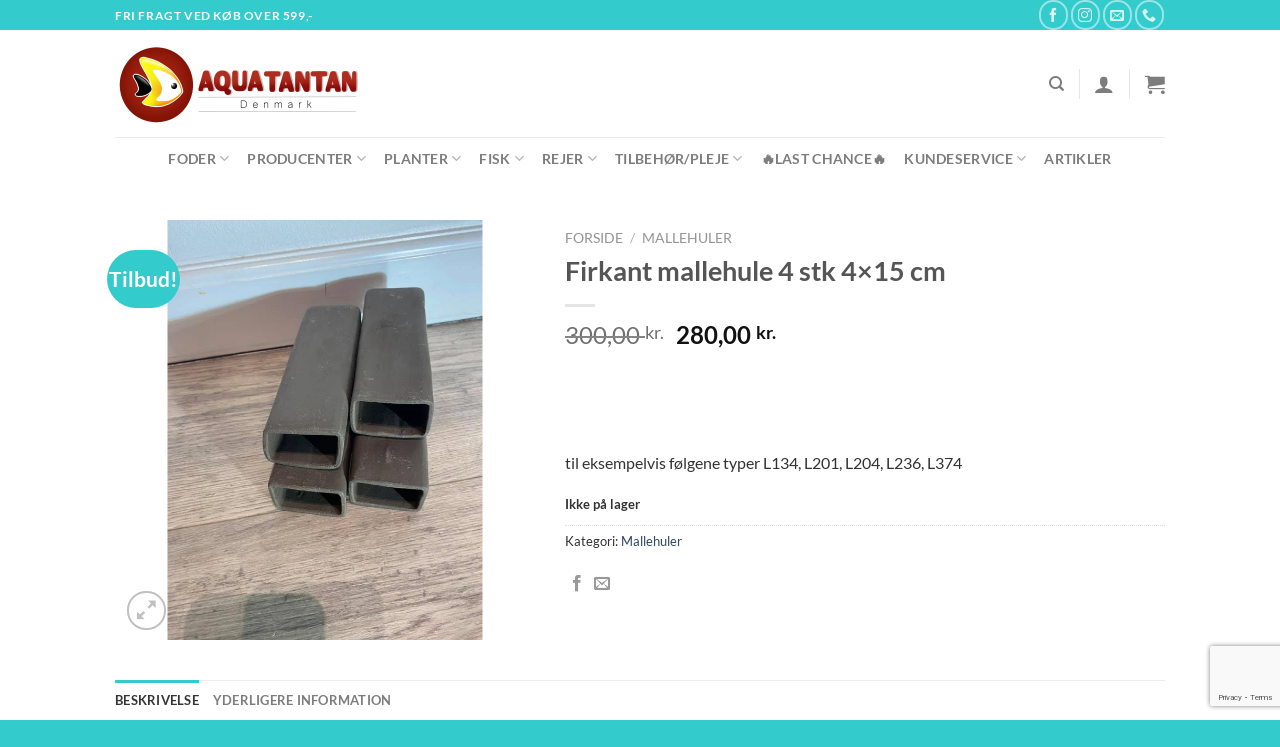

--- FILE ---
content_type: text/html; charset=UTF-8
request_url: https://www.aquatantan.dk/produkt/firkant-mallehule-4-stk-4x15-cm/
body_size: 38916
content:
<!DOCTYPE html>
<html lang="da-DK" class="loading-site no-js">
<head>
	<meta charset="UTF-8" />
	<link rel="profile" href="https://gmpg.org/xfn/11" />
	<link rel="pingback" href="https://www.aquatantan.dk/xmlrpc.php" />

	<script>(function(html){html.className = html.className.replace(/\bno-js\b/,'js')})(document.documentElement);</script>
<meta name='robots' content='index, follow, max-image-preview:large, max-snippet:-1, max-video-preview:-1' />

<!-- Google Tag Manager for WordPress by gtm4wp.com -->
<script data-cfasync="false" data-pagespeed-no-defer>
	var gtm4wp_datalayer_name = "dataLayer";
	var dataLayer = dataLayer || [];
	const gtm4wp_use_sku_instead = 1;
	const gtm4wp_currency = 'DKK';
	const gtm4wp_product_per_impression = 0;
	const gtm4wp_clear_ecommerce = false;
	const gtm4wp_datalayer_max_timeout = 2000;
</script>
<!-- End Google Tag Manager for WordPress by gtm4wp.com --><meta name="viewport" content="width=device-width, initial-scale=1" />
	<!-- This site is optimized with the Yoast SEO plugin v26.7 - https://yoast.com/wordpress/plugins/seo/ -->
	<title>Firkant mallehule 4 stk 4x15 cm - Aquatantan.dk</title>
	<link rel="canonical" href="https://www.aquatantan.dk/produkt/firkant-mallehule-4-stk-4x15-cm/" />
	<meta property="og:locale" content="da_DK" />
	<meta property="og:type" content="article" />
	<meta property="og:title" content="Firkant mallehule 4 stk 4x15 cm - Aquatantan.dk" />
	<meta property="og:description" content="&nbsp;  &nbsp;  til eksempelvis følgene typer L134, L201, L204, L236, L374" />
	<meta property="og:url" content="https://www.aquatantan.dk/produkt/firkant-mallehule-4-stk-4x15-cm/" />
	<meta property="og:site_name" content="Aquatantan.dk" />
	<meta property="article:modified_time" content="2024-05-01T14:12:58+00:00" />
	<meta property="og:image" content="https://www.aquatantan.dk/wp-content/uploads/2021/01/134145497_2847892118829038_3589860519427454917_n.jpg" />
	<meta property="og:image:width" content="720" />
	<meta property="og:image:height" content="960" />
	<meta property="og:image:type" content="image/jpeg" />
	<meta name="twitter:card" content="summary_large_image" />
	<meta name="twitter:label1" content="Estimeret læsetid" />
	<meta name="twitter:data1" content="2 minutter" />
	<script type="application/ld+json" class="yoast-schema-graph">{"@context":"https://schema.org","@graph":[{"@type":"WebPage","@id":"https://www.aquatantan.dk/produkt/firkant-mallehule-4-stk-4x15-cm/","url":"https://www.aquatantan.dk/produkt/firkant-mallehule-4-stk-4x15-cm/","name":"Firkant mallehule 4 stk 4x15 cm - Aquatantan.dk","isPartOf":{"@id":"https://www.aquatantan.dk/#website"},"primaryImageOfPage":{"@id":"https://www.aquatantan.dk/produkt/firkant-mallehule-4-stk-4x15-cm/#primaryimage"},"image":{"@id":"https://www.aquatantan.dk/produkt/firkant-mallehule-4-stk-4x15-cm/#primaryimage"},"thumbnailUrl":"https://www.aquatantan.dk/wp-content/uploads/2021/01/134145497_2847892118829038_3589860519427454917_n.jpg","datePublished":"2021-01-01T17:19:18+00:00","dateModified":"2024-05-01T14:12:58+00:00","breadcrumb":{"@id":"https://www.aquatantan.dk/produkt/firkant-mallehule-4-stk-4x15-cm/#breadcrumb"},"inLanguage":"da-DK","potentialAction":[{"@type":"ReadAction","target":["https://www.aquatantan.dk/produkt/firkant-mallehule-4-stk-4x15-cm/"]}]},{"@type":"ImageObject","inLanguage":"da-DK","@id":"https://www.aquatantan.dk/produkt/firkant-mallehule-4-stk-4x15-cm/#primaryimage","url":"https://www.aquatantan.dk/wp-content/uploads/2021/01/134145497_2847892118829038_3589860519427454917_n.jpg","contentUrl":"https://www.aquatantan.dk/wp-content/uploads/2021/01/134145497_2847892118829038_3589860519427454917_n.jpg","width":720,"height":960},{"@type":"BreadcrumbList","@id":"https://www.aquatantan.dk/produkt/firkant-mallehule-4-stk-4x15-cm/#breadcrumb","itemListElement":[{"@type":"ListItem","position":1,"name":"Hjem","item":"https://www.aquatantan.dk/"},{"@type":"ListItem","position":2,"name":"Shop","item":"https://www.aquatantan.dk/shop/"},{"@type":"ListItem","position":3,"name":"Firkant mallehule 4 stk 4&#215;15 cm"}]},{"@type":"WebSite","@id":"https://www.aquatantan.dk/#website","url":"https://www.aquatantan.dk/","name":"Aquatantan.dk","description":"- en passion for discus","potentialAction":[{"@type":"SearchAction","target":{"@type":"EntryPoint","urlTemplate":"https://www.aquatantan.dk/?s={search_term_string}"},"query-input":{"@type":"PropertyValueSpecification","valueRequired":true,"valueName":"search_term_string"}}],"inLanguage":"da-DK"}]}</script>
	<!-- / Yoast SEO plugin. -->


<link rel='dns-prefetch' href='//static.klaviyo.com' />
<link rel='prefetch' href='https://www.aquatantan.dk/wp-content/themes/flatsome/assets/js/flatsome.js?ver=8e60d746741250b4dd4e' />
<link rel='prefetch' href='https://www.aquatantan.dk/wp-content/themes/flatsome/assets/js/chunk.slider.js?ver=3.19.4' />
<link rel='prefetch' href='https://www.aquatantan.dk/wp-content/themes/flatsome/assets/js/chunk.popups.js?ver=3.19.4' />
<link rel='prefetch' href='https://www.aquatantan.dk/wp-content/themes/flatsome/assets/js/chunk.tooltips.js?ver=3.19.4' />
<link rel='prefetch' href='https://www.aquatantan.dk/wp-content/themes/flatsome/assets/js/woocommerce.js?ver=325ad20e90dbc8889310' />
<link rel="alternate" type="application/rss+xml" title="Aquatantan.dk &raquo; Feed" href="https://www.aquatantan.dk/feed/" />
<link rel="alternate" type="application/rss+xml" title="Aquatantan.dk &raquo;-kommentar-feed" href="https://www.aquatantan.dk/comments/feed/" />
<link rel="alternate" title="oEmbed (JSON)" type="application/json+oembed" href="https://www.aquatantan.dk/wp-json/oembed/1.0/embed?url=https%3A%2F%2Fwww.aquatantan.dk%2Fprodukt%2Ffirkant-mallehule-4-stk-4x15-cm%2F" />
<link rel="alternate" title="oEmbed (XML)" type="text/xml+oembed" href="https://www.aquatantan.dk/wp-json/oembed/1.0/embed?url=https%3A%2F%2Fwww.aquatantan.dk%2Fprodukt%2Ffirkant-mallehule-4-stk-4x15-cm%2F&#038;format=xml" />
<style id='wp-img-auto-sizes-contain-inline-css' type='text/css'>
img:is([sizes=auto i],[sizes^="auto," i]){contain-intrinsic-size:3000px 1500px}
/*# sourceURL=wp-img-auto-sizes-contain-inline-css */
</style>
<link rel='stylesheet' id='wdp_cart-summary-css' href='https://www.aquatantan.dk/wp-content/plugins/advanced-dynamic-pricing-for-woocommerce/BaseVersion/assets/css/cart-summary.css?ver=4.10.5' type='text/css' media='all' />
<link rel='stylesheet' id='berocket_mm_quantity_style-css' href='https://www.aquatantan.dk/wp-content/plugins/minmax-quantity-for-woocommerce/css/shop.css?ver=1.3.8.3' type='text/css' media='all' />
<link rel='stylesheet' id='shipmondo-service-point-selector-block-style-css' href='https://www.aquatantan.dk/wp-content/plugins/pakkelabels-for-woocommerce/public/build/blocks/service-point-selector/style-view.css?ver=4ffe73d575440c93dfc0' type='text/css' media='all' />
<style id='wp-emoji-styles-inline-css' type='text/css'>

	img.wp-smiley, img.emoji {
		display: inline !important;
		border: none !important;
		box-shadow: none !important;
		height: 1em !important;
		width: 1em !important;
		margin: 0 0.07em !important;
		vertical-align: -0.1em !important;
		background: none !important;
		padding: 0 !important;
	}
/*# sourceURL=wp-emoji-styles-inline-css */
</style>
<style id='wp-block-library-inline-css' type='text/css'>
:root{--wp-block-synced-color:#7a00df;--wp-block-synced-color--rgb:122,0,223;--wp-bound-block-color:var(--wp-block-synced-color);--wp-editor-canvas-background:#ddd;--wp-admin-theme-color:#007cba;--wp-admin-theme-color--rgb:0,124,186;--wp-admin-theme-color-darker-10:#006ba1;--wp-admin-theme-color-darker-10--rgb:0,107,160.5;--wp-admin-theme-color-darker-20:#005a87;--wp-admin-theme-color-darker-20--rgb:0,90,135;--wp-admin-border-width-focus:2px}@media (min-resolution:192dpi){:root{--wp-admin-border-width-focus:1.5px}}.wp-element-button{cursor:pointer}:root .has-very-light-gray-background-color{background-color:#eee}:root .has-very-dark-gray-background-color{background-color:#313131}:root .has-very-light-gray-color{color:#eee}:root .has-very-dark-gray-color{color:#313131}:root .has-vivid-green-cyan-to-vivid-cyan-blue-gradient-background{background:linear-gradient(135deg,#00d084,#0693e3)}:root .has-purple-crush-gradient-background{background:linear-gradient(135deg,#34e2e4,#4721fb 50%,#ab1dfe)}:root .has-hazy-dawn-gradient-background{background:linear-gradient(135deg,#faaca8,#dad0ec)}:root .has-subdued-olive-gradient-background{background:linear-gradient(135deg,#fafae1,#67a671)}:root .has-atomic-cream-gradient-background{background:linear-gradient(135deg,#fdd79a,#004a59)}:root .has-nightshade-gradient-background{background:linear-gradient(135deg,#330968,#31cdcf)}:root .has-midnight-gradient-background{background:linear-gradient(135deg,#020381,#2874fc)}:root{--wp--preset--font-size--normal:16px;--wp--preset--font-size--huge:42px}.has-regular-font-size{font-size:1em}.has-larger-font-size{font-size:2.625em}.has-normal-font-size{font-size:var(--wp--preset--font-size--normal)}.has-huge-font-size{font-size:var(--wp--preset--font-size--huge)}.has-text-align-center{text-align:center}.has-text-align-left{text-align:left}.has-text-align-right{text-align:right}.has-fit-text{white-space:nowrap!important}#end-resizable-editor-section{display:none}.aligncenter{clear:both}.items-justified-left{justify-content:flex-start}.items-justified-center{justify-content:center}.items-justified-right{justify-content:flex-end}.items-justified-space-between{justify-content:space-between}.screen-reader-text{border:0;clip-path:inset(50%);height:1px;margin:-1px;overflow:hidden;padding:0;position:absolute;width:1px;word-wrap:normal!important}.screen-reader-text:focus{background-color:#ddd;clip-path:none;color:#444;display:block;font-size:1em;height:auto;left:5px;line-height:normal;padding:15px 23px 14px;text-decoration:none;top:5px;width:auto;z-index:100000}html :where(.has-border-color){border-style:solid}html :where([style*=border-top-color]){border-top-style:solid}html :where([style*=border-right-color]){border-right-style:solid}html :where([style*=border-bottom-color]){border-bottom-style:solid}html :where([style*=border-left-color]){border-left-style:solid}html :where([style*=border-width]){border-style:solid}html :where([style*=border-top-width]){border-top-style:solid}html :where([style*=border-right-width]){border-right-style:solid}html :where([style*=border-bottom-width]){border-bottom-style:solid}html :where([style*=border-left-width]){border-left-style:solid}html :where(img[class*=wp-image-]){height:auto;max-width:100%}:where(figure){margin:0 0 1em}html :where(.is-position-sticky){--wp-admin--admin-bar--position-offset:var(--wp-admin--admin-bar--height,0px)}@media screen and (max-width:600px){html :where(.is-position-sticky){--wp-admin--admin-bar--position-offset:0px}}

/*# sourceURL=wp-block-library-inline-css */
</style><link rel='stylesheet' id='wc-blocks-style-css' href='https://www.aquatantan.dk/wp-content/plugins/woocommerce/assets/client/blocks/wc-blocks.css?ver=wc-10.4.3' type='text/css' media='all' />
<style id='global-styles-inline-css' type='text/css'>
:root{--wp--preset--aspect-ratio--square: 1;--wp--preset--aspect-ratio--4-3: 4/3;--wp--preset--aspect-ratio--3-4: 3/4;--wp--preset--aspect-ratio--3-2: 3/2;--wp--preset--aspect-ratio--2-3: 2/3;--wp--preset--aspect-ratio--16-9: 16/9;--wp--preset--aspect-ratio--9-16: 9/16;--wp--preset--color--black: #000000;--wp--preset--color--cyan-bluish-gray: #abb8c3;--wp--preset--color--white: #ffffff;--wp--preset--color--pale-pink: #f78da7;--wp--preset--color--vivid-red: #cf2e2e;--wp--preset--color--luminous-vivid-orange: #ff6900;--wp--preset--color--luminous-vivid-amber: #fcb900;--wp--preset--color--light-green-cyan: #7bdcb5;--wp--preset--color--vivid-green-cyan: #00d084;--wp--preset--color--pale-cyan-blue: #8ed1fc;--wp--preset--color--vivid-cyan-blue: #0693e3;--wp--preset--color--vivid-purple: #9b51e0;--wp--preset--color--primary: #33cbcc;--wp--preset--color--secondary: #d26e4b;--wp--preset--color--success: #7a9c59;--wp--preset--color--alert: #b20000;--wp--preset--gradient--vivid-cyan-blue-to-vivid-purple: linear-gradient(135deg,rgb(6,147,227) 0%,rgb(155,81,224) 100%);--wp--preset--gradient--light-green-cyan-to-vivid-green-cyan: linear-gradient(135deg,rgb(122,220,180) 0%,rgb(0,208,130) 100%);--wp--preset--gradient--luminous-vivid-amber-to-luminous-vivid-orange: linear-gradient(135deg,rgb(252,185,0) 0%,rgb(255,105,0) 100%);--wp--preset--gradient--luminous-vivid-orange-to-vivid-red: linear-gradient(135deg,rgb(255,105,0) 0%,rgb(207,46,46) 100%);--wp--preset--gradient--very-light-gray-to-cyan-bluish-gray: linear-gradient(135deg,rgb(238,238,238) 0%,rgb(169,184,195) 100%);--wp--preset--gradient--cool-to-warm-spectrum: linear-gradient(135deg,rgb(74,234,220) 0%,rgb(151,120,209) 20%,rgb(207,42,186) 40%,rgb(238,44,130) 60%,rgb(251,105,98) 80%,rgb(254,248,76) 100%);--wp--preset--gradient--blush-light-purple: linear-gradient(135deg,rgb(255,206,236) 0%,rgb(152,150,240) 100%);--wp--preset--gradient--blush-bordeaux: linear-gradient(135deg,rgb(254,205,165) 0%,rgb(254,45,45) 50%,rgb(107,0,62) 100%);--wp--preset--gradient--luminous-dusk: linear-gradient(135deg,rgb(255,203,112) 0%,rgb(199,81,192) 50%,rgb(65,88,208) 100%);--wp--preset--gradient--pale-ocean: linear-gradient(135deg,rgb(255,245,203) 0%,rgb(182,227,212) 50%,rgb(51,167,181) 100%);--wp--preset--gradient--electric-grass: linear-gradient(135deg,rgb(202,248,128) 0%,rgb(113,206,126) 100%);--wp--preset--gradient--midnight: linear-gradient(135deg,rgb(2,3,129) 0%,rgb(40,116,252) 100%);--wp--preset--font-size--small: 13px;--wp--preset--font-size--medium: 20px;--wp--preset--font-size--large: 36px;--wp--preset--font-size--x-large: 42px;--wp--preset--spacing--20: 0.44rem;--wp--preset--spacing--30: 0.67rem;--wp--preset--spacing--40: 1rem;--wp--preset--spacing--50: 1.5rem;--wp--preset--spacing--60: 2.25rem;--wp--preset--spacing--70: 3.38rem;--wp--preset--spacing--80: 5.06rem;--wp--preset--shadow--natural: 6px 6px 9px rgba(0, 0, 0, 0.2);--wp--preset--shadow--deep: 12px 12px 50px rgba(0, 0, 0, 0.4);--wp--preset--shadow--sharp: 6px 6px 0px rgba(0, 0, 0, 0.2);--wp--preset--shadow--outlined: 6px 6px 0px -3px rgb(255, 255, 255), 6px 6px rgb(0, 0, 0);--wp--preset--shadow--crisp: 6px 6px 0px rgb(0, 0, 0);}:where(body) { margin: 0; }.wp-site-blocks > .alignleft { float: left; margin-right: 2em; }.wp-site-blocks > .alignright { float: right; margin-left: 2em; }.wp-site-blocks > .aligncenter { justify-content: center; margin-left: auto; margin-right: auto; }:where(.is-layout-flex){gap: 0.5em;}:where(.is-layout-grid){gap: 0.5em;}.is-layout-flow > .alignleft{float: left;margin-inline-start: 0;margin-inline-end: 2em;}.is-layout-flow > .alignright{float: right;margin-inline-start: 2em;margin-inline-end: 0;}.is-layout-flow > .aligncenter{margin-left: auto !important;margin-right: auto !important;}.is-layout-constrained > .alignleft{float: left;margin-inline-start: 0;margin-inline-end: 2em;}.is-layout-constrained > .alignright{float: right;margin-inline-start: 2em;margin-inline-end: 0;}.is-layout-constrained > .aligncenter{margin-left: auto !important;margin-right: auto !important;}.is-layout-constrained > :where(:not(.alignleft):not(.alignright):not(.alignfull)){margin-left: auto !important;margin-right: auto !important;}body .is-layout-flex{display: flex;}.is-layout-flex{flex-wrap: wrap;align-items: center;}.is-layout-flex > :is(*, div){margin: 0;}body .is-layout-grid{display: grid;}.is-layout-grid > :is(*, div){margin: 0;}body{padding-top: 0px;padding-right: 0px;padding-bottom: 0px;padding-left: 0px;}a:where(:not(.wp-element-button)){text-decoration: none;}:root :where(.wp-element-button, .wp-block-button__link){background-color: #32373c;border-width: 0;color: #fff;font-family: inherit;font-size: inherit;font-style: inherit;font-weight: inherit;letter-spacing: inherit;line-height: inherit;padding-top: calc(0.667em + 2px);padding-right: calc(1.333em + 2px);padding-bottom: calc(0.667em + 2px);padding-left: calc(1.333em + 2px);text-decoration: none;text-transform: inherit;}.has-black-color{color: var(--wp--preset--color--black) !important;}.has-cyan-bluish-gray-color{color: var(--wp--preset--color--cyan-bluish-gray) !important;}.has-white-color{color: var(--wp--preset--color--white) !important;}.has-pale-pink-color{color: var(--wp--preset--color--pale-pink) !important;}.has-vivid-red-color{color: var(--wp--preset--color--vivid-red) !important;}.has-luminous-vivid-orange-color{color: var(--wp--preset--color--luminous-vivid-orange) !important;}.has-luminous-vivid-amber-color{color: var(--wp--preset--color--luminous-vivid-amber) !important;}.has-light-green-cyan-color{color: var(--wp--preset--color--light-green-cyan) !important;}.has-vivid-green-cyan-color{color: var(--wp--preset--color--vivid-green-cyan) !important;}.has-pale-cyan-blue-color{color: var(--wp--preset--color--pale-cyan-blue) !important;}.has-vivid-cyan-blue-color{color: var(--wp--preset--color--vivid-cyan-blue) !important;}.has-vivid-purple-color{color: var(--wp--preset--color--vivid-purple) !important;}.has-primary-color{color: var(--wp--preset--color--primary) !important;}.has-secondary-color{color: var(--wp--preset--color--secondary) !important;}.has-success-color{color: var(--wp--preset--color--success) !important;}.has-alert-color{color: var(--wp--preset--color--alert) !important;}.has-black-background-color{background-color: var(--wp--preset--color--black) !important;}.has-cyan-bluish-gray-background-color{background-color: var(--wp--preset--color--cyan-bluish-gray) !important;}.has-white-background-color{background-color: var(--wp--preset--color--white) !important;}.has-pale-pink-background-color{background-color: var(--wp--preset--color--pale-pink) !important;}.has-vivid-red-background-color{background-color: var(--wp--preset--color--vivid-red) !important;}.has-luminous-vivid-orange-background-color{background-color: var(--wp--preset--color--luminous-vivid-orange) !important;}.has-luminous-vivid-amber-background-color{background-color: var(--wp--preset--color--luminous-vivid-amber) !important;}.has-light-green-cyan-background-color{background-color: var(--wp--preset--color--light-green-cyan) !important;}.has-vivid-green-cyan-background-color{background-color: var(--wp--preset--color--vivid-green-cyan) !important;}.has-pale-cyan-blue-background-color{background-color: var(--wp--preset--color--pale-cyan-blue) !important;}.has-vivid-cyan-blue-background-color{background-color: var(--wp--preset--color--vivid-cyan-blue) !important;}.has-vivid-purple-background-color{background-color: var(--wp--preset--color--vivid-purple) !important;}.has-primary-background-color{background-color: var(--wp--preset--color--primary) !important;}.has-secondary-background-color{background-color: var(--wp--preset--color--secondary) !important;}.has-success-background-color{background-color: var(--wp--preset--color--success) !important;}.has-alert-background-color{background-color: var(--wp--preset--color--alert) !important;}.has-black-border-color{border-color: var(--wp--preset--color--black) !important;}.has-cyan-bluish-gray-border-color{border-color: var(--wp--preset--color--cyan-bluish-gray) !important;}.has-white-border-color{border-color: var(--wp--preset--color--white) !important;}.has-pale-pink-border-color{border-color: var(--wp--preset--color--pale-pink) !important;}.has-vivid-red-border-color{border-color: var(--wp--preset--color--vivid-red) !important;}.has-luminous-vivid-orange-border-color{border-color: var(--wp--preset--color--luminous-vivid-orange) !important;}.has-luminous-vivid-amber-border-color{border-color: var(--wp--preset--color--luminous-vivid-amber) !important;}.has-light-green-cyan-border-color{border-color: var(--wp--preset--color--light-green-cyan) !important;}.has-vivid-green-cyan-border-color{border-color: var(--wp--preset--color--vivid-green-cyan) !important;}.has-pale-cyan-blue-border-color{border-color: var(--wp--preset--color--pale-cyan-blue) !important;}.has-vivid-cyan-blue-border-color{border-color: var(--wp--preset--color--vivid-cyan-blue) !important;}.has-vivid-purple-border-color{border-color: var(--wp--preset--color--vivid-purple) !important;}.has-primary-border-color{border-color: var(--wp--preset--color--primary) !important;}.has-secondary-border-color{border-color: var(--wp--preset--color--secondary) !important;}.has-success-border-color{border-color: var(--wp--preset--color--success) !important;}.has-alert-border-color{border-color: var(--wp--preset--color--alert) !important;}.has-vivid-cyan-blue-to-vivid-purple-gradient-background{background: var(--wp--preset--gradient--vivid-cyan-blue-to-vivid-purple) !important;}.has-light-green-cyan-to-vivid-green-cyan-gradient-background{background: var(--wp--preset--gradient--light-green-cyan-to-vivid-green-cyan) !important;}.has-luminous-vivid-amber-to-luminous-vivid-orange-gradient-background{background: var(--wp--preset--gradient--luminous-vivid-amber-to-luminous-vivid-orange) !important;}.has-luminous-vivid-orange-to-vivid-red-gradient-background{background: var(--wp--preset--gradient--luminous-vivid-orange-to-vivid-red) !important;}.has-very-light-gray-to-cyan-bluish-gray-gradient-background{background: var(--wp--preset--gradient--very-light-gray-to-cyan-bluish-gray) !important;}.has-cool-to-warm-spectrum-gradient-background{background: var(--wp--preset--gradient--cool-to-warm-spectrum) !important;}.has-blush-light-purple-gradient-background{background: var(--wp--preset--gradient--blush-light-purple) !important;}.has-blush-bordeaux-gradient-background{background: var(--wp--preset--gradient--blush-bordeaux) !important;}.has-luminous-dusk-gradient-background{background: var(--wp--preset--gradient--luminous-dusk) !important;}.has-pale-ocean-gradient-background{background: var(--wp--preset--gradient--pale-ocean) !important;}.has-electric-grass-gradient-background{background: var(--wp--preset--gradient--electric-grass) !important;}.has-midnight-gradient-background{background: var(--wp--preset--gradient--midnight) !important;}.has-small-font-size{font-size: var(--wp--preset--font-size--small) !important;}.has-medium-font-size{font-size: var(--wp--preset--font-size--medium) !important;}.has-large-font-size{font-size: var(--wp--preset--font-size--large) !important;}.has-x-large-font-size{font-size: var(--wp--preset--font-size--x-large) !important;}
/*# sourceURL=global-styles-inline-css */
</style>

<link rel='stylesheet' id='contact-form-7-css' href='https://www.aquatantan.dk/wp-content/plugins/contact-form-7/includes/css/styles.css?ver=6.1.4' type='text/css' media='all' />
<link rel='stylesheet' id='woocommerce-conditional-product-fees-for-checkout-css' href='https://www.aquatantan.dk/wp-content/plugins/woocommerce-conditional-product-fees-for-checkout-premium/public/css/woocommerce-conditional-product-fees-for-checkout-public.css?ver=4.3.2' type='text/css' media='all' />
<link rel='stylesheet' id='photoswipe-css' href='https://www.aquatantan.dk/wp-content/plugins/woocommerce/assets/css/photoswipe/photoswipe.min.css?ver=10.4.3' type='text/css' media='all' />
<link rel='stylesheet' id='photoswipe-default-skin-css' href='https://www.aquatantan.dk/wp-content/plugins/woocommerce/assets/css/photoswipe/default-skin/default-skin.min.css?ver=10.4.3' type='text/css' media='all' />
<style id='woocommerce-inline-inline-css' type='text/css'>
.woocommerce form .form-row .required { visibility: visible; }
/*# sourceURL=woocommerce-inline-inline-css */
</style>
<link rel='stylesheet' id='yith_wcbm_badge_style-css' href='https://www.aquatantan.dk/wp-content/plugins/yith-woocommerce-badges-management/assets/css/frontend.css?ver=3.21.0' type='text/css' media='all' />
<style id='yith_wcbm_badge_style-inline-css' type='text/css'>
.yith-wcbm-badge.yith-wcbm-badge-text.yith-wcbm-badge-19537 {
				bottom: 0; left: 50%; 
				
				-ms-transform: translateX(-50%); 
				-webkit-transform: translateX(-50%); 
				transform: translateX(-50%);
				padding: 0px 0px 0px 0px;
				background-color:#ebf929; border-radius: 10px 10px 10px 10px; width:150px; height:50px;
			}.yith-wcbm-badge.yith-wcbm-badge-text.yith-wcbm-badge-19535 {
				top: 0; left: 0; 
				
				-ms-transform: ; 
				-webkit-transform: ; 
				transform: ;
				padding: 0px 0px 0px 0px;
				background-color:#29e8f9; border-radius: 10px 10px 10px 10px; width:150px; height:50px;
			}
/*# sourceURL=yith_wcbm_badge_style-inline-css */
</style>
<link rel='stylesheet' id='yith-gfont-open-sans-css' href='https://www.aquatantan.dk/wp-content/plugins/yith-woocommerce-badges-management/assets/fonts/open-sans/style.css?ver=3.21.0' type='text/css' media='all' />
<link rel='stylesheet' id='pwb-styles-frontend-css' href='https://www.aquatantan.dk/wp-content/plugins/perfect-woocommerce-brands/build/frontend/css/style.css?ver=3.6.8' type='text/css' media='all' />
<link rel='stylesheet' id='flatsome-main-css' href='https://www.aquatantan.dk/wp-content/themes/flatsome/assets/css/flatsome.css?ver=3.19.4' type='text/css' media='all' />
<style id='flatsome-main-inline-css' type='text/css'>
@font-face {
				font-family: "fl-icons";
				font-display: block;
				src: url(https://www.aquatantan.dk/wp-content/themes/flatsome/assets/css/icons/fl-icons.eot?v=3.19.4);
				src:
					url(https://www.aquatantan.dk/wp-content/themes/flatsome/assets/css/icons/fl-icons.eot#iefix?v=3.19.4) format("embedded-opentype"),
					url(https://www.aquatantan.dk/wp-content/themes/flatsome/assets/css/icons/fl-icons.woff2?v=3.19.4) format("woff2"),
					url(https://www.aquatantan.dk/wp-content/themes/flatsome/assets/css/icons/fl-icons.ttf?v=3.19.4) format("truetype"),
					url(https://www.aquatantan.dk/wp-content/themes/flatsome/assets/css/icons/fl-icons.woff?v=3.19.4) format("woff"),
					url(https://www.aquatantan.dk/wp-content/themes/flatsome/assets/css/icons/fl-icons.svg?v=3.19.4#fl-icons) format("svg");
			}
/*# sourceURL=flatsome-main-inline-css */
</style>
<link rel='stylesheet' id='flatsome-shop-css' href='https://www.aquatantan.dk/wp-content/themes/flatsome/assets/css/flatsome-shop.css?ver=3.19.4' type='text/css' media='all' />
<link rel='stylesheet' id='flatsome-style-css' href='https://www.aquatantan.dk/wp-content/themes/flatsome-child/style.css?ver=3.0' type='text/css' media='all' />
<link rel='stylesheet' id='prdctfltr-css' href='https://www.aquatantan.dk/wp-content/plugins/prdctfltr/includes/css/style.min.css?ver=7.2.7' type='text/css' media='all' />
<link rel='stylesheet' id='wdp_pricing-table-css' href='https://www.aquatantan.dk/wp-content/plugins/advanced-dynamic-pricing-for-woocommerce/BaseVersion/assets/css/pricing-table.css?ver=4.10.5' type='text/css' media='all' />
<link rel='stylesheet' id='wdp_deals-table-css' href='https://www.aquatantan.dk/wp-content/plugins/advanced-dynamic-pricing-for-woocommerce/BaseVersion/assets/css/deals-table.css?ver=4.10.5' type='text/css' media='all' />
<script type="text/javascript" src="https://www.aquatantan.dk/wp-includes/js/jquery/jquery.min.js?ver=3.7.1" id="jquery-core-js"></script>
<script type="text/javascript" src="https://www.aquatantan.dk/wp-includes/js/jquery/jquery-migrate.min.js?ver=3.4.1" id="jquery-migrate-js"></script>
<script type="text/javascript" src="https://www.aquatantan.dk/wp-includes/js/dist/hooks.min.js?ver=dd5603f07f9220ed27f1" id="wp-hooks-js"></script>
<script type="text/javascript" src="https://www.aquatantan.dk/wp-content/plugins/minmax-quantity-for-woocommerce/js/frontend.js?ver=6.9" id="berocket-front-cart-js-js"></script>
<script type="text/javascript" src="https://www.aquatantan.dk/wp-content/plugins/woocommerce/assets/js/jquery-tiptip/jquery.tipTip.min.js?ver=10.4.3" id="jquery-tiptip-js"></script>
<script type="text/javascript" id="woocommerce-conditional-product-fees-for-checkout-js-extra">
/* <![CDATA[ */
var wcpfc_public_vars = {"fee_tooltip_data":{"emballagegebyr-rejer-og-snegle":"Fragt til rejer"}};
//# sourceURL=woocommerce-conditional-product-fees-for-checkout-js-extra
/* ]]> */
</script>
<script type="text/javascript" src="https://www.aquatantan.dk/wp-content/plugins/woocommerce-conditional-product-fees-for-checkout-premium/public/js/woocommerce-conditional-product-fees-for-checkout-public__premium_only.js?ver=4.3.2" id="woocommerce-conditional-product-fees-for-checkout-js"></script>
<script type="text/javascript" src="https://www.aquatantan.dk/wp-content/plugins/woocommerce/assets/js/jquery-blockui/jquery.blockUI.min.js?ver=2.7.0-wc.10.4.3" id="wc-jquery-blockui-js" data-wp-strategy="defer"></script>
<script type="text/javascript" id="wc-add-to-cart-js-extra">
/* <![CDATA[ */
var wc_add_to_cart_params = {"ajax_url":"/wp-admin/admin-ajax.php","wc_ajax_url":"/?wc-ajax=%%endpoint%%","i18n_view_cart":"Se kurv","cart_url":"https://www.aquatantan.dk/kurv/","is_cart":"","cart_redirect_after_add":"no"};
//# sourceURL=wc-add-to-cart-js-extra
/* ]]> */
</script>
<script type="text/javascript" src="https://www.aquatantan.dk/wp-content/plugins/woocommerce/assets/js/frontend/add-to-cart.min.js?ver=10.4.3" id="wc-add-to-cart-js" defer="defer" data-wp-strategy="defer"></script>
<script type="text/javascript" src="https://www.aquatantan.dk/wp-content/plugins/woocommerce/assets/js/photoswipe/photoswipe.min.js?ver=4.1.1-wc.10.4.3" id="wc-photoswipe-js" defer="defer" data-wp-strategy="defer"></script>
<script type="text/javascript" src="https://www.aquatantan.dk/wp-content/plugins/woocommerce/assets/js/photoswipe/photoswipe-ui-default.min.js?ver=4.1.1-wc.10.4.3" id="wc-photoswipe-ui-default-js" defer="defer" data-wp-strategy="defer"></script>
<script type="text/javascript" id="wc-single-product-js-extra">
/* <![CDATA[ */
var wc_single_product_params = {"i18n_required_rating_text":"V\u00e6lg venligst en bed\u00f8mmelse","i18n_rating_options":["1 ud af 5 stjerner","2 ud af 5 stjerner","3 ud af 5 stjerner","4 ud af 5 stjerner","5 ud af 5 stjerner"],"i18n_product_gallery_trigger_text":"Se billedgalleri i fuld sk\u00e6rm","review_rating_required":"yes","flexslider":{"rtl":false,"animation":"slide","smoothHeight":true,"directionNav":false,"controlNav":"thumbnails","slideshow":false,"animationSpeed":500,"animationLoop":false,"allowOneSlide":false},"zoom_enabled":"","zoom_options":[],"photoswipe_enabled":"1","photoswipe_options":{"shareEl":false,"closeOnScroll":false,"history":false,"hideAnimationDuration":0,"showAnimationDuration":0},"flexslider_enabled":""};
//# sourceURL=wc-single-product-js-extra
/* ]]> */
</script>
<script type="text/javascript" src="https://www.aquatantan.dk/wp-content/plugins/woocommerce/assets/js/frontend/single-product.min.js?ver=10.4.3" id="wc-single-product-js" defer="defer" data-wp-strategy="defer"></script>
<script type="text/javascript" src="https://www.aquatantan.dk/wp-content/plugins/woocommerce/assets/js/js-cookie/js.cookie.min.js?ver=2.1.4-wc.10.4.3" id="wc-js-cookie-js" data-wp-strategy="defer"></script>
<script type="text/javascript" id="wpm-js-extra">
/* <![CDATA[ */
var wpm = {"ajax_url":"https://www.aquatantan.dk/wp-admin/admin-ajax.php","root":"https://www.aquatantan.dk/wp-json/","nonce_wp_rest":"024cc5b01f","nonce_ajax":"b7d9f582b1"};
//# sourceURL=wpm-js-extra
/* ]]> */
</script>
<script type="text/javascript" src="https://www.aquatantan.dk/wp-content/plugins/woocommerce-google-adwords-conversion-tracking-tag/js/public/free/wpm-public.p1.min.js?ver=1.54.1" id="wpm-js"></script>
<script type="text/javascript" id="wc-settings-dep-in-header-js-after">
/* <![CDATA[ */
console.warn( "Scripts that have a dependency on [wc-settings, wc-blocks-checkout] must be loaded in the footer, klaviyo-klaviyo-checkout-block-editor-script was registered to load in the header, but has been switched to load in the footer instead. See https://github.com/woocommerce/woocommerce-gutenberg-products-block/pull/5059" );
console.warn( "Scripts that have a dependency on [wc-settings, wc-blocks-checkout] must be loaded in the footer, klaviyo-klaviyo-checkout-block-view-script was registered to load in the header, but has been switched to load in the footer instead. See https://github.com/woocommerce/woocommerce-gutenberg-products-block/pull/5059" );
//# sourceURL=wc-settings-dep-in-header-js-after
/* ]]> */
</script>
<link rel="https://api.w.org/" href="https://www.aquatantan.dk/wp-json/" /><link rel="alternate" title="JSON" type="application/json" href="https://www.aquatantan.dk/wp-json/wp/v2/product/9459" /><link rel="EditURI" type="application/rsd+xml" title="RSD" href="https://www.aquatantan.dk/xmlrpc.php?rsd" />
<meta name="generator" content="WordPress 6.9" />
<meta name="generator" content="WooCommerce 10.4.3" />
<link rel='shortlink' href='https://www.aquatantan.dk/?p=9459' />
<style></style><!-- Stream WordPress user activity plugin v4.1.1 -->

<!-- Google Tag Manager for WordPress by gtm4wp.com -->
<!-- GTM Container placement set to automatic -->
<script data-cfasync="false" data-pagespeed-no-defer>
	var dataLayer_content = {"pagePostType":"product","pagePostType2":"single-product","pagePostAuthor":"Aquatantan","productRatingCounts":[],"productAverageRating":0,"productReviewCount":0,"productType":"simple","productIsVariable":0};
	dataLayer.push( dataLayer_content );
</script>
<script data-cfasync="false" data-pagespeed-no-defer>
(function(w,d,s,l,i){w[l]=w[l]||[];w[l].push({'gtm.start':
new Date().getTime(),event:'gtm.js'});var f=d.getElementsByTagName(s)[0],
j=d.createElement(s),dl=l!='dataLayer'?'&l='+l:'';j.async=true;j.src=
'//www.googletagmanager.com/gtm.js?id='+i+dl;f.parentNode.insertBefore(j,f);
})(window,document,'script','dataLayer','GTM-PNP4J57');
</script>
<!-- End Google Tag Manager for WordPress by gtm4wp.com --> <script>
  window.dataLayer = window.dataLayer || [];
  function gtag() { dataLayer.push(arguments); }

  gtag('consent', 'default', {
    'ad_user_data': 'denied',
    'ad_personalization': 'denied',
    'ad_storage': 'denied',
    'analytics_storage': 'denied',
    'wait_for_update': 500,
  });
  </script>

<script src='https://www.google.com/recaptcha/api.js'></script>
<meta name="facebook-domain-verification" content="38m237eaart0dqlm09305uj67urcnd" />

<!-- Google tag (gtag.js) -->
<script async src="https://www.googletagmanager.com/gtag/js?id=G-9SVZRC5CJ8"></script>
<script>
  window.dataLayer = window.dataLayer || [];
  function gtag(){dataLayer.push(arguments);}
  gtag('js', new Date());

  gtag('config', 'G-9SVZRC5CJ8');
</script>


<script id="CookieConsent" src="https://policy.app.cookieinformation.com/uc.js"
    data-culture="DA" data-gcm-version="2.0" type="text/javascript"></script>	<noscript><style>.woocommerce-product-gallery{ opacity: 1 !important; }</style></noscript>
	
<!-- Meta Pixel Code -->
<script type='text/javascript'>
!function(f,b,e,v,n,t,s){if(f.fbq)return;n=f.fbq=function(){n.callMethod?
n.callMethod.apply(n,arguments):n.queue.push(arguments)};if(!f._fbq)f._fbq=n;
n.push=n;n.loaded=!0;n.version='2.0';n.queue=[];t=b.createElement(e);t.async=!0;
t.src=v;s=b.getElementsByTagName(e)[0];s.parentNode.insertBefore(t,s)}(window,
document,'script','https://connect.facebook.net/en_US/fbevents.js');
</script>
<!-- End Meta Pixel Code -->
<script type='text/javascript'>var url = window.location.origin + '?ob=open-bridge';
            fbq('set', 'openbridge', '475077719893347', url);
fbq('init', '475077719893347', {}, {
    "agent": "wordpress-6.9-4.1.5"
})</script><script type='text/javascript'>
    fbq('track', 'PageView', []);
  </script>
<!-- START Pixel Manager for WooCommerce -->

		<script>

			window.wpmDataLayer = window.wpmDataLayer || {};
			window.wpmDataLayer = Object.assign(window.wpmDataLayer, {"cart":{},"cart_item_keys":{},"version":{"number":"1.54.1","pro":false,"eligible_for_updates":false,"distro":"fms","beta":false,"show":true},"pixels":{"google":{"linker":{"settings":null},"user_id":false,"ads":{"conversion_ids":{"AW-17621878943":"IVq9CJfi36gbEJ-R4tJB"},"dynamic_remarketing":{"status":true,"id_type":"post_id","send_events_with_parent_ids":true},"google_business_vertical":"retail","phone_conversion_number":"","phone_conversion_label":""},"analytics":{"ga4":{"measurement_id":"G-9SVZRC5CJ8","parameters":{},"mp_active":false,"debug_mode":false,"page_load_time_tracking":false},"id_type":"post_id"},"tag_id":"AW-17621878943","tag_id_suppressed":[],"tag_gateway":{"measurement_path":""},"tcf_support":false,"consent_mode":{"is_active":true,"wait_for_update":500,"ads_data_redaction":false,"url_passthrough":true}}},"shop":{"list_name":"Product | Firkant mallehule 4 stk 4x15 cm","list_id":"product_firkant-mallehule-4-stk-415-cm","page_type":"product","product_type":"simple","currency":"DKK","selectors":{"addToCart":[],"beginCheckout":[]},"order_duplication_prevention":true,"view_item_list_trigger":{"test_mode":false,"background_color":"green","opacity":0.5,"repeat":true,"timeout":1000,"threshold":0.8},"variations_output":true,"session_active":false},"page":{"id":9459,"title":"Firkant mallehule 4 stk 4&#215;15 cm","type":"product","categories":[],"parent":{"id":0,"title":"Firkant mallehule 4 stk 4&#215;15 cm","type":"product","categories":[]}},"general":{"user_logged_in":false,"scroll_tracking_thresholds":[],"page_id":9459,"exclude_domains":[],"server_2_server":{"active":false,"user_agent_exclude_patterns":[],"ip_exclude_list":[],"pageview_event_s2s":{"is_active":false,"pixels":[]}},"consent_management":{"explicit_consent":false},"lazy_load_pmw":false,"chunk_base_path":"https://www.aquatantan.dk/wp-content/plugins/woocommerce-google-adwords-conversion-tracking-tag/js/public/free/","modules":{"load_deprecated_functions":true}}});

		</script>

		
<!-- END Pixel Manager for WooCommerce -->
			<meta name="pm-dataLayer-meta" content="9459" class="wpmProductId"
				  data-id="9459">
					<script>
			(window.wpmDataLayer = window.wpmDataLayer || {}).products                = window.wpmDataLayer.products || {};
			window.wpmDataLayer.products[9459] = {"id":"9459","sku":"","price":280,"brand":"","quantity":1,"dyn_r_ids":{"post_id":"9459","sku":9459,"gpf":"woocommerce_gpf_9459","gla":"gla_9459"},"is_variable":false,"type":"simple","name":"Firkant mallehule 4 stk 4x15 cm","category":["Mallehuler"],"is_variation":false};
					</script>
		        <style type="text/css">
            .wdp_bulk_table_content .wdp_pricing_table_caption { color: #6d6d6d ! important} .wdp_bulk_table_content table thead td { color: #6d6d6d ! important} .wdp_bulk_table_content table thead td { background-color: #efefef ! important} .wdp_bulk_table_content table thead td { higlight_background_color-color: #efefef ! important} .wdp_bulk_table_content table thead td { higlight_text_color: #6d6d6d ! important} .wdp_bulk_table_content table tbody td { color: #6d6d6d ! important} .wdp_bulk_table_content table tbody td { background-color: #ffffff ! important} .wdp_bulk_table_content .wdp_pricing_table_footer { color: #6d6d6d ! important}        </style>
        <link rel="icon" href="https://www.aquatantan.dk/wp-content/uploads/2017/05/aqualogo2.png" sizes="32x32" />
<link rel="icon" href="https://www.aquatantan.dk/wp-content/uploads/2017/05/aqualogo2.png" sizes="192x192" />
<link rel="apple-touch-icon" href="https://www.aquatantan.dk/wp-content/uploads/2017/05/aqualogo2.png" />
<meta name="msapplication-TileImage" content="https://www.aquatantan.dk/wp-content/uploads/2017/05/aqualogo2.png" />
<meta name="generator" content="Product Filter for WooCommerce"/><style id="custom-css" type="text/css">:root {--primary-color: #33cbcc;--fs-color-primary: #33cbcc;--fs-color-secondary: #d26e4b;--fs-color-success: #7a9c59;--fs-color-alert: #b20000;--fs-experimental-link-color: #334862;--fs-experimental-link-color-hover: #111;}.tooltipster-base {--tooltip-color: #fff;--tooltip-bg-color: #000;}.off-canvas-right .mfp-content, .off-canvas-left .mfp-content {--drawer-width: 300px;}.off-canvas .mfp-content.off-canvas-cart {--drawer-width: 360px;}.header-main{height: 107px}#logo img{max-height: 107px}#logo{width:270px;}#logo img{padding:1px 0;}.header-bottom{min-height: 43px}.header-top{min-height: 30px}.transparent .header-main{height: 30px}.transparent #logo img{max-height: 30px}.has-transparent + .page-title:first-of-type,.has-transparent + #main > .page-title,.has-transparent + #main > div > .page-title,.has-transparent + #main .page-header-wrapper:first-of-type .page-title{padding-top: 110px;}.header.show-on-scroll,.stuck .header-main{height:70px!important}.stuck #logo img{max-height: 70px!important}.search-form{ width: 59%;}.header-bg-color {background-color: rgba(255,255,255,0.9)}.header-bottom {background-color: #ffffff}.header-bottom-nav > li > a{line-height: 16px }@media (max-width: 549px) {.header-main{height: 70px}#logo img{max-height: 70px}}body{color: #333333}body{font-family: Lato, sans-serif;}body {font-weight: 400;font-style: normal;}.nav > li > a {font-family: Lato, sans-serif;}.mobile-sidebar-levels-2 .nav > li > ul > li > a {font-family: Lato, sans-serif;}.nav > li > a,.mobile-sidebar-levels-2 .nav > li > ul > li > a {font-weight: 700;font-style: normal;}h1,h2,h3,h4,h5,h6,.heading-font, .off-canvas-center .nav-sidebar.nav-vertical > li > a{font-family: Lato, sans-serif;}h1,h2,h3,h4,h5,h6,.heading-font,.banner h1,.banner h2 {font-weight: 700;font-style: normal;}.alt-font{font-family: "Dancing Script", sans-serif;}.alt-font {font-weight: 400!important;font-style: normal!important;}.current .breadcrumb-step, [data-icon-label]:after, .button#place_order,.button.checkout,.checkout-button,.single_add_to_cart_button.button, .sticky-add-to-cart-select-options-button{background-color: #33cbcc!important }.has-equal-box-heights .box-image {padding-top: 100%;}.badge-inner.on-sale{background-color: #33cbcc}.badge-inner.new-bubble{background-color: #33cbcc}.shop-page-title.featured-title .title-bg{ background-image: url(https://www.aquatantan.dk/wp-content/uploads/2021/01/134145497_2847892118829038_3589860519427454917_n.jpg)!important;}@media screen and (min-width: 550px){.products .box-vertical .box-image{min-width: 510px!important;width: 510px!important;}}.absolute-footer, html{background-color: #33cbcc}.nav-vertical-fly-out > li + li {border-top-width: 1px; border-top-style: solid;}.label-new.menu-item > a:after{content:"Ny";}.label-hot.menu-item > a:after{content:"Populær";}.label-sale.menu-item > a:after{content:"Tilbud";}.label-popular.menu-item > a:after{content:"Populært";}</style><style id="kirki-inline-styles">/* latin-ext */
@font-face {
  font-family: 'Lato';
  font-style: normal;
  font-weight: 400;
  font-display: swap;
  src: url(https://www.aquatantan.dk/wp-content/fonts/lato/S6uyw4BMUTPHjxAwXjeu.woff2) format('woff2');
  unicode-range: U+0100-02BA, U+02BD-02C5, U+02C7-02CC, U+02CE-02D7, U+02DD-02FF, U+0304, U+0308, U+0329, U+1D00-1DBF, U+1E00-1E9F, U+1EF2-1EFF, U+2020, U+20A0-20AB, U+20AD-20C0, U+2113, U+2C60-2C7F, U+A720-A7FF;
}
/* latin */
@font-face {
  font-family: 'Lato';
  font-style: normal;
  font-weight: 400;
  font-display: swap;
  src: url(https://www.aquatantan.dk/wp-content/fonts/lato/S6uyw4BMUTPHjx4wXg.woff2) format('woff2');
  unicode-range: U+0000-00FF, U+0131, U+0152-0153, U+02BB-02BC, U+02C6, U+02DA, U+02DC, U+0304, U+0308, U+0329, U+2000-206F, U+20AC, U+2122, U+2191, U+2193, U+2212, U+2215, U+FEFF, U+FFFD;
}
/* latin-ext */
@font-face {
  font-family: 'Lato';
  font-style: normal;
  font-weight: 700;
  font-display: swap;
  src: url(https://www.aquatantan.dk/wp-content/fonts/lato/S6u9w4BMUTPHh6UVSwaPGR_p.woff2) format('woff2');
  unicode-range: U+0100-02BA, U+02BD-02C5, U+02C7-02CC, U+02CE-02D7, U+02DD-02FF, U+0304, U+0308, U+0329, U+1D00-1DBF, U+1E00-1E9F, U+1EF2-1EFF, U+2020, U+20A0-20AB, U+20AD-20C0, U+2113, U+2C60-2C7F, U+A720-A7FF;
}
/* latin */
@font-face {
  font-family: 'Lato';
  font-style: normal;
  font-weight: 700;
  font-display: swap;
  src: url(https://www.aquatantan.dk/wp-content/fonts/lato/S6u9w4BMUTPHh6UVSwiPGQ.woff2) format('woff2');
  unicode-range: U+0000-00FF, U+0131, U+0152-0153, U+02BB-02BC, U+02C6, U+02DA, U+02DC, U+0304, U+0308, U+0329, U+2000-206F, U+20AC, U+2122, U+2191, U+2193, U+2212, U+2215, U+FEFF, U+FFFD;
}/* vietnamese */
@font-face {
  font-family: 'Dancing Script';
  font-style: normal;
  font-weight: 400;
  font-display: swap;
  src: url(https://www.aquatantan.dk/wp-content/fonts/dancing-script/If2cXTr6YS-zF4S-kcSWSVi_sxjsohD9F50Ruu7BMSo3Rep8ltA.woff2) format('woff2');
  unicode-range: U+0102-0103, U+0110-0111, U+0128-0129, U+0168-0169, U+01A0-01A1, U+01AF-01B0, U+0300-0301, U+0303-0304, U+0308-0309, U+0323, U+0329, U+1EA0-1EF9, U+20AB;
}
/* latin-ext */
@font-face {
  font-family: 'Dancing Script';
  font-style: normal;
  font-weight: 400;
  font-display: swap;
  src: url(https://www.aquatantan.dk/wp-content/fonts/dancing-script/If2cXTr6YS-zF4S-kcSWSVi_sxjsohD9F50Ruu7BMSo3ROp8ltA.woff2) format('woff2');
  unicode-range: U+0100-02BA, U+02BD-02C5, U+02C7-02CC, U+02CE-02D7, U+02DD-02FF, U+0304, U+0308, U+0329, U+1D00-1DBF, U+1E00-1E9F, U+1EF2-1EFF, U+2020, U+20A0-20AB, U+20AD-20C0, U+2113, U+2C60-2C7F, U+A720-A7FF;
}
/* latin */
@font-face {
  font-family: 'Dancing Script';
  font-style: normal;
  font-weight: 400;
  font-display: swap;
  src: url(https://www.aquatantan.dk/wp-content/fonts/dancing-script/If2cXTr6YS-zF4S-kcSWSVi_sxjsohD9F50Ruu7BMSo3Sup8.woff2) format('woff2');
  unicode-range: U+0000-00FF, U+0131, U+0152-0153, U+02BB-02BC, U+02C6, U+02DA, U+02DC, U+0304, U+0308, U+0329, U+2000-206F, U+20AC, U+2122, U+2191, U+2193, U+2212, U+2215, U+FEFF, U+FFFD;
}</style></head>

<body class="wp-singular product-template-default single single-product postid-9459 wp-theme-flatsome wp-child-theme-flatsome-child theme-flatsome woocommerce woocommerce-page woocommerce-no-js yith-wcbm-theme-flatsome lightbox nav-dropdown-has-arrow nav-dropdown-has-shadow nav-dropdown-has-border">


<!-- GTM Container placement set to automatic -->
<!-- Google Tag Manager (noscript) -->
				<noscript><iframe src="https://www.googletagmanager.com/ns.html?id=GTM-PNP4J57" height="0" width="0" style="display:none;visibility:hidden" aria-hidden="true"></iframe></noscript>
<!-- End Google Tag Manager (noscript) -->
<!-- Meta Pixel Code -->
<noscript>
<img height="1" width="1" style="display:none" alt="fbpx"
src="https://www.facebook.com/tr?id=475077719893347&ev=PageView&noscript=1" />
</noscript>
<!-- End Meta Pixel Code -->

<a class="skip-link screen-reader-text" href="#main">Fortsæt til indhold</a>

<div id="wrapper">

	
	<header id="header" class="header has-sticky sticky-jump">
		<div class="header-wrapper">
			<div id="top-bar" class="header-top hide-for-sticky nav-dark">
    <div class="flex-row container">
      <div class="flex-col hide-for-medium flex-left">
          <ul class="nav nav-left medium-nav-center nav-small  nav-divided">
              <li class="html custom html_topbar_left"><strong class="uppercase">Fri fragt ved køb over 599,-</strong></li>          </ul>
      </div>

      <div class="flex-col hide-for-medium flex-center">
          <ul class="nav nav-center nav-small  nav-divided">
                        </ul>
      </div>

      <div class="flex-col hide-for-medium flex-right">
         <ul class="nav top-bar-nav nav-right nav-small  nav-divided">
              <li class="html header-social-icons ml-0">
	<div class="social-icons follow-icons" ><a href="https://www.facebook.com/Aqua-tantan-1860970487521211" target="_blank" data-label="Facebook" class="icon button circle is-outline facebook tooltip" title="Følg på Facebook" aria-label="Følg på Facebook" rel="noopener nofollow" ><i class="icon-facebook" ></i></a><a href="https://www.instagram.com/aquatantan.dk/" target="_blank" data-label="Instagram" class="icon button circle is-outline instagram tooltip" title="Følg på Instagram" aria-label="Følg på Instagram" rel="noopener nofollow" ><i class="icon-instagram" ></i></a><a href="mailto:info@aquatantan.dk" data-label="E-mail" target="_blank" class="icon button circle is-outline email tooltip" title="Send os en email" aria-label="Send os en email" rel="nofollow noopener" ><i class="icon-envelop" ></i></a><a href="tel:31381588" data-label="Phone" target="_blank" class="icon button circle is-outline phone tooltip" title="Ring til os" aria-label="Ring til os" rel="nofollow noopener" ><i class="icon-phone" ></i></a></div></li>
          </ul>
      </div>

            <div class="flex-col show-for-medium flex-grow">
          <ul class="nav nav-center nav-small mobile-nav  nav-divided">
              <li class="html custom html_topbar_left"><strong class="uppercase">Fri fragt ved køb over 599,-</strong></li>          </ul>
      </div>
      
    </div>
</div>
<div id="masthead" class="header-main ">
      <div class="header-inner flex-row container logo-left medium-logo-center" role="navigation">

          <!-- Logo -->
          <div id="logo" class="flex-col logo">
            
<!-- Header logo -->
<a href="https://www.aquatantan.dk/" title="Aquatantan.dk - &#8211; en passion for discus" rel="home">
		<img width="250" height="83" src="https://www.aquatantan.dk/wp-content/uploads/2018/01/Aquatantan-tekst-og-fisk-for-sig-e1515959329967.png" class="header_logo header-logo" alt="Aquatantan.dk"/><img  width="250" height="83" src="https://www.aquatantan.dk/wp-content/uploads/2018/01/Aquatantan-tekst-og-fisk-for-sig-e1515959329967.png" class="header-logo-dark" alt="Aquatantan.dk"/></a>
          </div>

          <!-- Mobile Left Elements -->
          <div class="flex-col show-for-medium flex-left">
            <ul class="mobile-nav nav nav-left ">
              <li class="nav-icon has-icon">
  		<a href="#" data-open="#main-menu" data-pos="left" data-bg="main-menu-overlay" data-color="" class="is-small" aria-label="Menu" aria-controls="main-menu" aria-expanded="false">

		  <i class="icon-menu" ></i>
		  		</a>
	</li>
            </ul>
          </div>

          <!-- Left Elements -->
          <div class="flex-col hide-for-medium flex-left
            flex-grow">
            <ul class="header-nav header-nav-main nav nav-left  nav-uppercase" >
                          </ul>
          </div>

          <!-- Right Elements -->
          <div class="flex-col hide-for-medium flex-right">
            <ul class="header-nav header-nav-main nav nav-right  nav-uppercase">
              <li class="header-search header-search-dropdown has-icon has-dropdown menu-item-has-children">
		<a href="#" aria-label="Søg" class="is-small"><i class="icon-search" ></i></a>
		<ul class="nav-dropdown nav-dropdown-default">
	 	<li class="header-search-form search-form html relative has-icon">
	<div class="header-search-form-wrapper">
		<div class="searchform-wrapper ux-search-box relative is-normal"><form role="search" method="get" class="searchform" action="https://www.aquatantan.dk/">
	<div class="flex-row relative">
						<div class="flex-col flex-grow">
			<label class="screen-reader-text" for="woocommerce-product-search-field-0">Søg efter:</label>
			<input type="search" id="woocommerce-product-search-field-0" class="search-field mb-0" placeholder="Søg&hellip;" value="" name="s" />
			<input type="hidden" name="post_type" value="product" />
					</div>
		<div class="flex-col">
			<button type="submit" value="Søg" class="ux-search-submit submit-button secondary button  icon mb-0" aria-label="Send">
				<i class="icon-search" ></i>			</button>
		</div>
	</div>
	<div class="live-search-results text-left z-top"></div>
</form>
</div>	</div>
</li>
	</ul>
</li>
<li class="header-divider"></li>
<li class="account-item has-icon" >

	<a href="https://www.aquatantan.dk/min-konto/" class="nav-top-link nav-top-not-logged-in is-small is-small" title="Log ind" aria-label="Log ind" data-open="#login-form-popup" >
		<i class="icon-user" ></i>	</a>




</li>
<li class="header-divider"></li><li class="cart-item has-icon has-dropdown">

<a href="https://www.aquatantan.dk/kurv/" class="header-cart-link is-small" title="Kurv" >


    <i class="icon-shopping-cart"
    data-icon-label="0">
  </i>
  </a>

 <ul class="nav-dropdown nav-dropdown-default">
    <li class="html widget_shopping_cart">
      <div class="widget_shopping_cart_content">
        

	<div class="ux-mini-cart-empty flex flex-row-col text-center pt pb">
				<div class="ux-mini-cart-empty-icon">
			<svg xmlns="http://www.w3.org/2000/svg" viewBox="0 0 17 19" style="opacity:.1;height:80px;">
				<path d="M8.5 0C6.7 0 5.3 1.2 5.3 2.7v2H2.1c-.3 0-.6.3-.7.7L0 18.2c0 .4.2.8.6.8h15.7c.4 0 .7-.3.7-.7v-.1L15.6 5.4c0-.3-.3-.6-.7-.6h-3.2v-2c0-1.6-1.4-2.8-3.2-2.8zM6.7 2.7c0-.8.8-1.4 1.8-1.4s1.8.6 1.8 1.4v2H6.7v-2zm7.5 3.4 1.3 11.5h-14L2.8 6.1h2.5v1.4c0 .4.3.7.7.7.4 0 .7-.3.7-.7V6.1h3.5v1.4c0 .4.3.7.7.7s.7-.3.7-.7V6.1h2.6z" fill-rule="evenodd" clip-rule="evenodd" fill="currentColor"></path>
			</svg>
		</div>
				<p class="woocommerce-mini-cart__empty-message empty">Ingen varer i kurven.</p>
					<p class="return-to-shop">
				<a class="button primary wc-backward" href="https://www.aquatantan.dk/shop/">
					Tilbage til shoppen				</a>
			</p>
				</div>


      </div>
    </li>
     </ul>

</li>
            </ul>
          </div>

          <!-- Mobile Right Elements -->
          <div class="flex-col show-for-medium flex-right">
            <ul class="mobile-nav nav nav-right ">
              <li class="cart-item has-icon">


		<a href="https://www.aquatantan.dk/kurv/" class="header-cart-link is-small off-canvas-toggle nav-top-link" title="Kurv" data-open="#cart-popup" data-class="off-canvas-cart" data-pos="right" >

    <i class="icon-shopping-cart"
    data-icon-label="0">
  </i>
  </a>


  <!-- Cart Sidebar Popup -->
  <div id="cart-popup" class="mfp-hide">
  <div class="cart-popup-inner inner-padding cart-popup-inner--sticky">
      <div class="cart-popup-title text-center">
          <span class="heading-font uppercase">Kurv</span>
          <div class="is-divider"></div>
      </div>
	  <div class="widget_shopping_cart">
		  <div class="widget_shopping_cart_content">
			  

	<div class="ux-mini-cart-empty flex flex-row-col text-center pt pb">
				<div class="ux-mini-cart-empty-icon">
			<svg xmlns="http://www.w3.org/2000/svg" viewBox="0 0 17 19" style="opacity:.1;height:80px;">
				<path d="M8.5 0C6.7 0 5.3 1.2 5.3 2.7v2H2.1c-.3 0-.6.3-.7.7L0 18.2c0 .4.2.8.6.8h15.7c.4 0 .7-.3.7-.7v-.1L15.6 5.4c0-.3-.3-.6-.7-.6h-3.2v-2c0-1.6-1.4-2.8-3.2-2.8zM6.7 2.7c0-.8.8-1.4 1.8-1.4s1.8.6 1.8 1.4v2H6.7v-2zm7.5 3.4 1.3 11.5h-14L2.8 6.1h2.5v1.4c0 .4.3.7.7.7.4 0 .7-.3.7-.7V6.1h3.5v1.4c0 .4.3.7.7.7s.7-.3.7-.7V6.1h2.6z" fill-rule="evenodd" clip-rule="evenodd" fill="currentColor"></path>
			</svg>
		</div>
				<p class="woocommerce-mini-cart__empty-message empty">Ingen varer i kurven.</p>
					<p class="return-to-shop">
				<a class="button primary wc-backward" href="https://www.aquatantan.dk/shop/">
					Tilbage til shoppen				</a>
			</p>
				</div>


		  </div>
	  </div>
               </div>
  </div>

</li>
            </ul>
          </div>

      </div>

            <div class="container"><div class="top-divider full-width"></div></div>
      </div>
<div id="wide-nav" class="header-bottom wide-nav flex-has-center hide-for-medium">
    <div class="flex-row container">

            
                        <div class="flex-col hide-for-medium flex-center">
                <ul class="nav header-nav header-bottom-nav nav-center  nav-size-medium nav-spacing-medium nav-uppercase">
                    <li id="menu-item-180" class="menu-item menu-item-type-taxonomy menu-item-object-product_cat menu-item-has-children menu-item-180 menu-item-design-default has-dropdown"><a href="https://www.aquatantan.dk/produkt-kategori/toerfoder/" class="nav-top-link" aria-expanded="false" aria-haspopup="menu">Foder<i class="icon-angle-down" ></i></a>
<ul class="sub-menu nav-dropdown nav-dropdown-default">
	<li id="menu-item-5792" class="menu-item menu-item-type-taxonomy menu-item-object-product_cat menu-item-5792"><a href="https://www.aquatantan.dk/produkt-kategori/foder-2/frostfoder/">Frostfoder</a></li>
	<li id="menu-item-4373" class="menu-item menu-item-type-taxonomy menu-item-object-product_cat menu-item-4373"><a href="https://www.aquatantan.dk/produkt-kategori/toerfoder/granulat/">Granulat</a></li>
	<li id="menu-item-4374" class="menu-item menu-item-type-taxonomy menu-item-object-product_cat menu-item-4374"><a href="https://www.aquatantan.dk/produkt-kategori/toerfoder/mallepiller/">Mallepiller</a></li>
	<li id="menu-item-6821" class="menu-item menu-item-type-taxonomy menu-item-object-product_cat menu-item-6821"><a href="https://www.aquatantan.dk/produkt-kategori/foder-2/pasta/">Pasta</a></li>
	<li id="menu-item-4376" class="menu-item menu-item-type-taxonomy menu-item-object-product_cat menu-item-4376"><a href="https://www.aquatantan.dk/produkt-kategori/toerfoder/special/">Special</a></li>
	<li id="menu-item-4375" class="menu-item menu-item-type-taxonomy menu-item-object-product_cat menu-item-4375"><a href="https://www.aquatantan.dk/produkt-kategori/toerfoder/opdraet/">Opdræt</a></li>
	<li id="menu-item-4372" class="menu-item menu-item-type-taxonomy menu-item-object-product_cat menu-item-4372"><a href="https://www.aquatantan.dk/produkt-kategori/toerfoder/frysetoerret/">Frysetørret</a></li>
	<li id="menu-item-21771" class="menu-item menu-item-type-taxonomy menu-item-object-product_cat menu-item-21771"><a href="https://www.aquatantan.dk/produkt-kategori/toerfoder/storkoeb/">Storkøb</a></li>
	<li id="menu-item-5258" class="menu-item menu-item-type-taxonomy menu-item-object-product_cat menu-item-5258"><a href="https://www.aquatantan.dk/produkt-kategori/toerfoder/gele-food/">Gele Food</a></li>
	<li id="menu-item-5888" class="menu-item menu-item-type-taxonomy menu-item-object-product_cat menu-item-5888"><a href="https://www.aquatantan.dk/produkt-kategori/toerfoder/flagefoder/">Flagefoder</a></li>
	<li id="menu-item-8866" class="menu-item menu-item-type-taxonomy menu-item-object-product_cat menu-item-has-children menu-item-8866 nav-dropdown-col"><a href="https://www.aquatantan.dk/produkt-kategori/toerfoder/kampfisk-toerfoder/">kampfisk</a>
	<ul class="sub-menu nav-column nav-dropdown-default">
		<li id="menu-item-32663" class="menu-item menu-item-type-taxonomy menu-item-object-product_cat menu-item-32663"><a href="https://www.aquatantan.dk/produkt-kategori/toerfoder/kampfisk-toerfoder/kampfiske-tilbehoer/">Kampfiske tilbehør</a></li>
	</ul>
</li>
	<li id="menu-item-6820" class="menu-item menu-item-type-taxonomy menu-item-object-product_cat menu-item-6820"><a href="https://www.aquatantan.dk/produkt-kategori/toerfoder/opdraet-diskus/">Foder til opdræt</a></li>
</ul>
</li>
<li id="menu-item-10295" class="menu-item menu-item-type-custom menu-item-object-custom menu-item-has-children menu-item-10295 menu-item-design-default has-dropdown"><a class="nav-top-link" aria-expanded="false" aria-haspopup="menu">Producenter<i class="icon-angle-down" ></i></a>
<ul class="sub-menu nav-dropdown nav-dropdown-default">
	<li id="menu-item-13256" class="menu-item menu-item-type-custom menu-item-object-custom menu-item-has-children menu-item-13256 nav-dropdown-col"><a>A &#8211; D</a>
	<ul class="sub-menu nav-column nav-dropdown-default">
		<li id="menu-item-16040" class="menu-item menu-item-type-taxonomy menu-item-object-pwb-brand menu-item-16040"><a href="https://www.aquatantan.dk/producent/aquael/">AQUAEL</a></li>
		<li id="menu-item-27177" class="menu-item menu-item-type-taxonomy menu-item-object-pwb-brand menu-item-27177"><a href="https://www.aquatantan.dk/producent/aquaforest/">AquaForest</a></li>
		<li id="menu-item-20971" class="menu-item menu-item-type-taxonomy menu-item-object-pwb-brand menu-item-20971"><a href="https://www.aquatantan.dk/producent/aquaflora/">AquaFlora</a></li>
		<li id="menu-item-28734" class="menu-item menu-item-type-taxonomy menu-item-object-pwb-brand menu-item-28734"><a href="https://www.aquatantan.dk/producent/aquanova/">AquaNova</a></li>
		<li id="menu-item-15817" class="menu-item menu-item-type-taxonomy menu-item-object-pwb-brand menu-item-15817"><a href="https://www.aquatantan.dk/producent/aquavitro/">AquaVitro</a></li>
		<li id="menu-item-26548" class="menu-item menu-item-type-taxonomy menu-item-object-pwb-brand menu-item-26548"><a href="https://www.aquatantan.dk/producent/basic/">Basic</a></li>
		<li id="menu-item-27260" class="menu-item menu-item-type-taxonomy menu-item-object-pwb-brand menu-item-27260"><a href="https://www.aquatantan.dk/producent/chihiros/">Chihiros</a></li>
		<li id="menu-item-33439" class="menu-item menu-item-type-taxonomy menu-item-object-pwb-brand menu-item-33439"><a href="https://www.aquatantan.dk/producent/csf/">CSF</a></li>
		<li id="menu-item-16234" class="menu-item menu-item-type-taxonomy menu-item-object-pwb-brand menu-item-16234"><a href="https://www.aquatantan.dk/producent/dennerleplants/">Dennerle Plants</a></li>
		<li id="menu-item-33408" class="menu-item menu-item-type-taxonomy menu-item-object-pwb-brand menu-item-33408"><a href="https://www.aquatantan.dk/producent/dupla/">Dupla</a></li>
		<li id="menu-item-21319" class="menu-item menu-item-type-taxonomy menu-item-object-pwb-brand menu-item-21319"><a href="https://www.aquatantan.dk/producent/discusfood/">Discusfood</a></li>
		<li id="menu-item-13022" class="menu-item menu-item-type-taxonomy menu-item-object-pwb-brand menu-item-13022"><a href="https://www.aquatantan.dk/producent/dr-bassleer/">DR BASSLEER</a></li>
	</ul>
</li>
	<li id="menu-item-30068" class="menu-item menu-item-type-custom menu-item-object-custom menu-item-has-children menu-item-30068 nav-dropdown-col"><a>E &#8211; H</a>
	<ul class="sub-menu nav-column nav-dropdown-default">
		<li id="menu-item-29564" class="menu-item menu-item-type-taxonomy menu-item-object-pwb-brand menu-item-29564"><a href="https://www.aquatantan.dk/producent/easy-life/">Easy Life</a></li>
		<li id="menu-item-10289" class="menu-item menu-item-type-taxonomy menu-item-object-pwb-brand menu-item-10289"><a href="https://www.aquatantan.dk/producent/ebo/">EBO</a></li>
		<li id="menu-item-13045" class="menu-item menu-item-type-taxonomy menu-item-object-pwb-brand menu-item-13045"><a href="https://www.aquatantan.dk/producent/eheim/">Eheim</a></li>
		<li id="menu-item-13046" class="menu-item menu-item-type-taxonomy menu-item-object-pwb-brand menu-item-13046"><a href="https://www.aquatantan.dk/producent/fluval/">Fluval</a></li>
		<li id="menu-item-14788" class="menu-item menu-item-type-taxonomy menu-item-object-pwb-brand menu-item-14788"><a href="https://www.aquatantan.dk/producent/genchem/">Genchem</a></li>
		<li id="menu-item-12427" class="menu-item menu-item-type-taxonomy menu-item-object-pwb-brand menu-item-12427"><a href="https://www.aquatantan.dk/producent/gt-essentials/">GT Essentials</a></li>
		<li id="menu-item-23419" class="menu-item menu-item-type-taxonomy menu-item-object-pwb-brand menu-item-23419"><a href="https://www.aquatantan.dk/producent/hugo-kamishi/">Hugo Kamishi</a></li>
		<li id="menu-item-14669" class="menu-item menu-item-type-taxonomy menu-item-object-pwb-brand menu-item-14669"><a href="https://www.aquatantan.dk/producent/hvp-aqua/">HVP Aqua</a></li>
		<li id="menu-item-17397" class="menu-item menu-item-type-taxonomy menu-item-object-pwb-brand menu-item-17397"><a href="https://www.aquatantan.dk/producent/hydor/">Hydor</a></li>
	</ul>
</li>
	<li id="menu-item-30069" class="menu-item menu-item-type-custom menu-item-object-custom menu-item-has-children menu-item-30069 nav-dropdown-col"><a>J &#8211; R</a>
	<ul class="sub-menu nav-column nav-dropdown-default">
		<li id="menu-item-13023" class="menu-item menu-item-type-taxonomy menu-item-object-pwb-brand menu-item-13023"><a href="https://www.aquatantan.dk/producent/jbl/">JBL</a></li>
		<li id="menu-item-29993" class="menu-item menu-item-type-taxonomy menu-item-object-pwb-brand menu-item-29993"><a href="https://www.aquatantan.dk/producent/juwel/">Juwel</a></li>
		<li id="menu-item-11876" class="menu-item menu-item-type-taxonomy menu-item-object-pwb-brand menu-item-11876"><a href="https://www.aquatantan.dk/producent/lowkeys/">LowKeys</a></li>
		<li id="menu-item-10291" class="menu-item menu-item-type-taxonomy menu-item-object-pwb-brand menu-item-10291"><a href="https://www.aquatantan.dk/producent/naturdo/">Naturdo</a></li>
		<li id="menu-item-17887" class="menu-item menu-item-type-taxonomy menu-item-object-pwb-brand menu-item-17887"><a href="https://www.aquatantan.dk/producent/microbelift/">Microbe-lift</a></li>
		<li id="menu-item-13047" class="menu-item menu-item-type-taxonomy menu-item-object-pwb-brand menu-item-13047"><a href="https://www.aquatantan.dk/producent/oase/">Oase</a></li>
		<li id="menu-item-15698" class="menu-item menu-item-type-taxonomy menu-item-object-pwb-brand menu-item-15698"><a href="https://www.aquatantan.dk/producent/oase-organix/">Oase Organix</a></li>
		<li id="menu-item-13024" class="menu-item menu-item-type-taxonomy menu-item-object-pwb-brand menu-item-13024"><a href="https://www.aquatantan.dk/producent/ocean-nutriton/">Ocean Nutriton</a></li>
		<li id="menu-item-12133" class="menu-item menu-item-type-taxonomy menu-item-object-pwb-brand menu-item-12133"><a href="https://www.aquatantan.dk/producent/omega-one/">Omega One</a></li>
		<li id="menu-item-33440" class="menu-item menu-item-type-taxonomy menu-item-object-pwb-brand menu-item-33440"><a href="https://www.aquatantan.dk/producent/repashy/">Repashy</a></li>
	</ul>
</li>
	<li id="menu-item-33455" class="menu-item menu-item-type-custom menu-item-object-custom menu-item-has-children menu-item-33455 nav-dropdown-col"><a>S-Å</a>
	<ul class="sub-menu nav-column nav-dropdown-default">
		<li id="menu-item-33442" class="menu-item menu-item-type-taxonomy menu-item-object-pwb-brand menu-item-33442"><a href="https://www.aquatantan.dk/producent/sak/">SAK</a></li>
		<li id="menu-item-33443" class="menu-item menu-item-type-taxonomy menu-item-object-pwb-brand menu-item-33443"><a href="https://www.aquatantan.dk/producent/seachem/">Seachem</a></li>
		<li id="menu-item-33444" class="menu-item menu-item-type-taxonomy menu-item-object-pwb-brand menu-item-33444"><a href="https://www.aquatantan.dk/producent/sera/">Sera</a></li>
		<li id="menu-item-33445" class="menu-item menu-item-type-taxonomy menu-item-object-pwb-brand menu-item-33445"><a href="https://www.aquatantan.dk/producent/shrimp-king/">Shrimp King</a></li>
		<li id="menu-item-33446" class="menu-item menu-item-type-taxonomy menu-item-object-pwb-brand menu-item-33446"><a href="https://www.aquatantan.dk/producent/sicce/">Sicce</a></li>
		<li id="menu-item-33447" class="menu-item menu-item-type-taxonomy menu-item-object-pwb-brand menu-item-33447"><a href="https://www.aquatantan.dk/producent/sl-aqua/">SL-Aqua</a></li>
		<li id="menu-item-33448" class="menu-item menu-item-type-taxonomy menu-item-object-pwb-brand menu-item-33448"><a href="https://www.aquatantan.dk/producent/superfish/">Superfish</a></li>
		<li id="menu-item-33449" class="menu-item menu-item-type-taxonomy menu-item-object-pwb-brand menu-item-33449"><a href="https://www.aquatantan.dk/producent/tetra/">Tetra</a></li>
		<li id="menu-item-33450" class="menu-item menu-item-type-taxonomy menu-item-object-pwb-brand menu-item-33450"><a href="https://www.aquatantan.dk/producent/tropical/">Tropical</a></li>
		<li id="menu-item-33451" class="menu-item menu-item-type-taxonomy menu-item-object-pwb-brand menu-item-33451"><a href="https://www.aquatantan.dk/producent/twinstar/">Twinstar</a></li>
		<li id="menu-item-33452" class="menu-item menu-item-type-taxonomy menu-item-object-pwb-brand menu-item-33452"><a href="https://www.aquatantan.dk/producent/vimi/">Vimi</a></li>
		<li id="menu-item-33453" class="menu-item menu-item-type-taxonomy menu-item-object-pwb-brand menu-item-33453"><a href="https://www.aquatantan.dk/producent/vitalis/">Vitalis</a></li>
		<li id="menu-item-33454" class="menu-item menu-item-type-taxonomy menu-item-object-pwb-brand menu-item-33454"><a href="https://www.aquatantan.dk/producent/ziss/">Ziss</a></li>
		<li id="menu-item-33441" class="menu-item menu-item-type-taxonomy menu-item-object-pwb-brand menu-item-33441"><a href="https://www.aquatantan.dk/producent/ruto/">Ruto</a></li>
	</ul>
</li>
</ul>
</li>
<li id="menu-item-33465" class="menu-item menu-item-type-taxonomy menu-item-object-product_cat menu-item-has-children menu-item-33465 menu-item-design-default has-dropdown"><a href="https://www.aquatantan.dk/produkt-kategori/planter-og-goedning/" class="nav-top-link" aria-expanded="false" aria-haspopup="menu">Planter<i class="icon-angle-down" ></i></a>
<ul class="sub-menu nav-dropdown nav-dropdown-default">
	<li id="menu-item-33458" class="menu-item menu-item-type-taxonomy menu-item-object-product_cat menu-item-has-children menu-item-33458 nav-dropdown-col"><a href="https://www.aquatantan.dk/produkt-kategori/planter-og-goedning/planter/">Planter</a>
	<ul class="sub-menu nav-column nav-dropdown-default">
		<li id="menu-item-33460" class="menu-item menu-item-type-taxonomy menu-item-object-product_cat menu-item-33460"><a href="https://www.aquatantan.dk/produkt-kategori/planter-og-goedning/planter/invitro-1-2-grow/">In-vitro // 1-2 Grow</a></li>
		<li id="menu-item-33462" class="menu-item menu-item-type-taxonomy menu-item-object-product_cat menu-item-33462"><a href="https://www.aquatantan.dk/produkt-kategori/planter-og-goedning/planter/mos-flydeplanter/">Mos / Flydeplanter</a></li>
		<li id="menu-item-33466" class="menu-item menu-item-type-taxonomy menu-item-object-product_cat menu-item-33466"><a href="https://www.aquatantan.dk/produkt-kategori/planter-og-goedning/planter/specialplanter/">Specialplanter</a></li>
		<li id="menu-item-33467" class="menu-item menu-item-type-taxonomy menu-item-object-product_cat menu-item-33467"><a href="https://www.aquatantan.dk/produkt-kategori/planter-og-goedning/planter/anubias/">Anubias</a></li>
		<li id="menu-item-33463" class="menu-item menu-item-type-taxonomy menu-item-object-product_cat menu-item-33463"><a href="https://www.aquatantan.dk/produkt-kategori/planter-og-goedning/planter/plantedekorationer/">Plantedekorationer</a></li>
		<li id="menu-item-33461" class="menu-item menu-item-type-taxonomy menu-item-object-product_cat menu-item-33461"><a href="https://www.aquatantan.dk/produkt-kategori/planter-og-goedning/planter/moderplanter/">Moderplanter</a></li>
		<li id="menu-item-33468" class="menu-item menu-item-type-taxonomy menu-item-object-product_cat menu-item-33468"><a href="https://www.aquatantan.dk/produkt-kategori/planter-og-goedning/planter/bucephalandra/">Bucephalandra</a></li>
	</ul>
</li>
	<li id="menu-item-33457" class="menu-item menu-item-type-taxonomy menu-item-object-product_cat menu-item-has-children menu-item-33457 nav-dropdown-col"><a href="https://www.aquatantan.dk/produkt-kategori/planter-og-goedning/plantegoedning/">Plantegødning</a>
	<ul class="sub-menu nav-column nav-dropdown-default">
		<li id="menu-item-33469" class="menu-item menu-item-type-taxonomy menu-item-object-product_cat menu-item-33469"><a href="https://www.aquatantan.dk/produkt-kategori/planter-og-goedning/plantegoedning/co2-system/">CO2 System</a></li>
		<li id="menu-item-33470" class="menu-item menu-item-type-taxonomy menu-item-object-product_cat menu-item-33470"><a href="https://www.aquatantan.dk/produkt-kategori/planter-og-goedning/plantegoedning/co2-tilbehoer/">CO2 Tilbehør</a></li>
	</ul>
</li>
	<li id="menu-item-33464" class="menu-item menu-item-type-taxonomy menu-item-object-product_cat menu-item-33464"><a href="https://www.aquatantan.dk/produkt-kategori/planter-og-goedning/plantevaerktoej/">Planteværktøj</a></li>
</ul>
</li>
<li id="menu-item-33410" class="menu-item menu-item-type-taxonomy menu-item-object-product_cat menu-item-has-children menu-item-33410 menu-item-design-default has-dropdown"><a href="https://www.aquatantan.dk/produkt-kategori/fisk/" class="nav-top-link" aria-expanded="false" aria-haspopup="menu">Fisk<i class="icon-angle-down" ></i></a>
<ul class="sub-menu nav-dropdown nav-dropdown-default">
	<li id="menu-item-33472" class="menu-item menu-item-type-custom menu-item-object-custom menu-item-has-children menu-item-33472 nav-dropdown-col"><a>A-G</a>
	<ul class="sub-menu nav-column nav-dropdown-default">
		<li id="menu-item-33411" class="menu-item menu-item-type-taxonomy menu-item-object-product_cat menu-item-33411"><a href="https://www.aquatantan.dk/produkt-kategori/fisk/andre-cichlider/">Andre cichlider</a></li>
		<li id="menu-item-33412" class="menu-item menu-item-type-taxonomy menu-item-object-product_cat menu-item-33412"><a href="https://www.aquatantan.dk/produkt-kategori/fisk/andre-fisk/">Andre fisk</a></li>
		<li id="menu-item-33413" class="menu-item menu-item-type-taxonomy menu-item-object-product_cat menu-item-33413"><a href="https://www.aquatantan.dk/produkt-kategori/fisk/andre-maller/">Andre Maller</a></li>
		<li id="menu-item-33414" class="menu-item menu-item-type-taxonomy menu-item-object-product_cat menu-item-33414"><a href="https://www.aquatantan.dk/produkt-kategori/fisk/betta/">Betta</a></li>
		<li id="menu-item-33415" class="menu-item menu-item-type-taxonomy menu-item-object-product_cat menu-item-33415"><a href="https://www.aquatantan.dk/produkt-kategori/fisk/corydoras/">Corydoras</a></li>
		<li id="menu-item-33416" class="menu-item menu-item-type-taxonomy menu-item-object-product_cat menu-item-33416"><a href="https://www.aquatantan.dk/produkt-kategori/fisk/discusbutik/">Discus &#8211; Butik(europæisk opdræt)</a></li>
		<li id="menu-item-33417" class="menu-item menu-item-type-taxonomy menu-item-object-product_cat menu-item-33417"><a href="https://www.aquatantan.dk/produkt-kategori/fisk/discussingapore/">Discus &#8211; Singapore</a></li>
		<li id="menu-item-33418" class="menu-item menu-item-type-taxonomy menu-item-object-product_cat menu-item-33418"><a href="https://www.aquatantan.dk/produkt-kategori/fisk/dvaerg-cichlider/">Dværg cichlider</a></li>
		<li id="menu-item-35036" class="menu-item menu-item-type-taxonomy menu-item-object-product_cat menu-item-35036"><a href="https://www.aquatantan.dk/produkt-kategori/fisk/endler/">Endler</a></li>
		<li id="menu-item-35037" class="menu-item menu-item-type-taxonomy menu-item-object-product_cat menu-item-35037"><a href="https://www.aquatantan.dk/produkt-kategori/fisk/guppy/">Guppy</a></li>
		<li id="menu-item-34263" class="menu-item menu-item-type-taxonomy menu-item-object-product_cat menu-item-34263"><a href="https://www.aquatantan.dk/produkt-kategori/fisk/gurami/">Gurami</a></li>
	</ul>
</li>
	<li id="menu-item-35039" class="menu-item menu-item-type-custom menu-item-object-custom menu-item-has-children menu-item-35039 nav-dropdown-col"><a>K-P</a>
	<ul class="sub-menu nav-column nav-dropdown-default">
		<li id="menu-item-33425" class="menu-item menu-item-type-taxonomy menu-item-object-product_cat menu-item-33425"><a href="https://www.aquatantan.dk/produkt-kategori/fisk/karpefisk/">Karpefisk</a></li>
		<li id="menu-item-33426" class="menu-item menu-item-type-taxonomy menu-item-object-product_cat menu-item-33426"><a href="https://www.aquatantan.dk/produkt-kategori/fisk/killifisk/">Killifisk</a></li>
		<li id="menu-item-33427" class="menu-item menu-item-type-taxonomy menu-item-object-product_cat menu-item-33427"><a href="https://www.aquatantan.dk/produkt-kategori/fisk/labyrintfisk/">Labyrintfisk</a></li>
		<li id="menu-item-33428" class="menu-item menu-item-type-taxonomy menu-item-object-product_cat menu-item-33428"><a href="https://www.aquatantan.dk/produkt-kategori/fisk/levendefoedende/">Levendefødende</a></li>
		<li id="menu-item-33429" class="menu-item menu-item-type-taxonomy menu-item-object-product_cat menu-item-33429"><a href="https://www.aquatantan.dk/produkt-kategori/fisk/maller-2/">Maller</a></li>
		<li id="menu-item-35034" class="menu-item menu-item-type-taxonomy menu-item-object-product_cat menu-item-35034"><a href="https://www.aquatantan.dk/produkt-kategori/fisk/molly/">Molly</a></li>
		<li id="menu-item-33430" class="menu-item menu-item-type-taxonomy menu-item-object-product_cat menu-item-33430"><a href="https://www.aquatantan.dk/produkt-kategori/fisk/nanofisk/">Nanofisk</a></li>
		<li id="menu-item-35035" class="menu-item menu-item-type-taxonomy menu-item-object-product_cat menu-item-35035"><a href="https://www.aquatantan.dk/produkt-kategori/fisk/platy/">Platy</a></li>
		<li id="menu-item-33431" class="menu-item menu-item-type-taxonomy menu-item-object-product_cat menu-item-33431"><a href="https://www.aquatantan.dk/produkt-kategori/fisk/poecilia-vildtformer/">Poecilia vildtformer</a></li>
	</ul>
</li>
	<li id="menu-item-33473" class="menu-item menu-item-type-custom menu-item-object-custom menu-item-has-children menu-item-33473 nav-dropdown-col"><a>R-Å</a>
	<ul class="sub-menu nav-column nav-dropdown-default">
		<li id="menu-item-33432" class="menu-item menu-item-type-taxonomy menu-item-object-product_cat menu-item-33432"><a href="https://www.aquatantan.dk/produkt-kategori/fisk/regnbuefisk/">Regnbuefisk</a></li>
		<li id="menu-item-35032" class="menu-item menu-item-type-taxonomy menu-item-object-product_cat menu-item-35032"><a href="https://www.aquatantan.dk/produkt-kategori/fisk/scarlare/">Scarlare</a></li>
		<li id="menu-item-33435" class="menu-item menu-item-type-taxonomy menu-item-object-product_cat menu-item-33435"><a href="https://www.aquatantan.dk/produkt-kategori/fisk/selskabsfisk-fisk/">Selskabsfisk</a></li>
		<li id="menu-item-35033" class="menu-item menu-item-type-taxonomy menu-item-object-product_cat menu-item-35033"><a href="https://www.aquatantan.dk/produkt-kategori/fisk/sloerhaler/">Slørhaler</a></li>
		<li id="menu-item-33436" class="menu-item menu-item-type-taxonomy menu-item-object-product_cat menu-item-33436"><a href="https://www.aquatantan.dk/produkt-kategori/fisk/smerlinger/">Smerlinger</a></li>
		<li id="menu-item-33434" class="menu-item menu-item-type-taxonomy menu-item-object-product_cat menu-item-33434"><a href="https://www.aquatantan.dk/produkt-kategori/snegle-og-krebs/">Snegle og Krebs</a></li>
		<li id="menu-item-33437" class="menu-item menu-item-type-taxonomy menu-item-object-product_cat menu-item-33437"><a href="https://www.aquatantan.dk/produkt-kategori/fisk/sydamerikanske-cichlider-og-discus/">Sydamerikanske Cichlider</a></li>
		<li id="menu-item-35038" class="menu-item menu-item-type-taxonomy menu-item-object-product_cat menu-item-35038"><a href="https://www.aquatantan.dk/produkt-kategori/fisk/svaerdrager/">Sværdrager</a></li>
		<li id="menu-item-33438" class="menu-item menu-item-type-taxonomy menu-item-object-product_cat menu-item-33438"><a href="https://www.aquatantan.dk/produkt-kategori/fisk/tetra/">Tetra</a></li>
	</ul>
</li>
</ul>
</li>
<li id="menu-item-33419" class="menu-item menu-item-type-taxonomy menu-item-object-product_cat menu-item-has-children menu-item-33419 menu-item-design-default has-dropdown"><a href="https://www.aquatantan.dk/produkt-kategori/rejer-og-udstyr/" class="nav-top-link" aria-expanded="false" aria-haspopup="menu">Rejer<i class="icon-angle-down" ></i></a>
<ul class="sub-menu nav-dropdown nav-dropdown-default">
	<li id="menu-item-33421" class="menu-item menu-item-type-taxonomy menu-item-object-product_cat menu-item-33421"><a href="https://www.aquatantan.dk/produkt-kategori/rejer-og-udstyr/levende-rejer/">Levende rejer</a></li>
	<li id="menu-item-33477" class="menu-item menu-item-type-taxonomy menu-item-object-product_cat menu-item-33477"><a href="https://www.aquatantan.dk/produkt-kategori/rejer-og-udstyr/shrimp-lollies/">Shrimp Lollies</a></li>
	<li id="menu-item-33423" class="menu-item menu-item-type-taxonomy menu-item-object-product_cat menu-item-33423"><a href="https://www.aquatantan.dk/produkt-kategori/rejer-og-udstyr/blade-rejer-og-udstyr/">Naturprodukter</a></li>
	<li id="menu-item-33422" class="menu-item menu-item-type-taxonomy menu-item-object-product_cat menu-item-33422"><a href="https://www.aquatantan.dk/produkt-kategori/rejer-og-udstyr/mineraler/">Mineraler</a></li>
	<li id="menu-item-33420" class="menu-item menu-item-type-taxonomy menu-item-object-product_cat menu-item-33420"><a href="https://www.aquatantan.dk/produkt-kategori/rejer-og-udstyr/huler-rejer-og-udstyr/">Huler</a></li>
	<li id="menu-item-33478" class="menu-item menu-item-type-taxonomy menu-item-object-product_cat menu-item-33478"><a href="https://www.aquatantan.dk/produkt-kategori/rejer-og-udstyr/udstyr/">Udstyr</a></li>
	<li id="menu-item-33479" class="menu-item menu-item-type-taxonomy menu-item-object-product_cat menu-item-33479"><a href="https://www.aquatantan.dk/produkt-kategori/rejer-og-udstyr/vandtilberedning/">Vandtilberedning</a></li>
	<li id="menu-item-33480" class="menu-item menu-item-type-taxonomy menu-item-object-product_cat menu-item-33480"><a href="https://www.aquatantan.dk/produkt-kategori/rejer-og-udstyr/bekaempelse/">Bekæmpelse</a></li>
	<li id="menu-item-33482" class="menu-item menu-item-type-taxonomy menu-item-object-product_cat menu-item-33482"><a href="https://www.aquatantan.dk/produkt-kategori/rejer-og-udstyr/bundlag-soil/">Bundlag/Soil</a></li>
	<li id="menu-item-33483" class="menu-item menu-item-type-taxonomy menu-item-object-product_cat menu-item-33483"><a href="https://www.aquatantan.dk/produkt-kategori/snegle-og-krebs/">Snegle og Krebs</a></li>
	<li id="menu-item-33485" class="menu-item menu-item-type-taxonomy menu-item-object-product_cat menu-item-33485"><a href="https://www.aquatantan.dk/produkt-kategori/foder-2/foder-til-snegle/">Foder til snegle</a></li>
	<li id="menu-item-33484" class="menu-item menu-item-type-taxonomy menu-item-object-product_cat menu-item-has-children menu-item-33484 nav-dropdown-col"><a href="https://www.aquatantan.dk/produkt-kategori/rejer-og-udstyr/foder-til-rejer/">Foder til rejer</a>
	<ul class="sub-menu nav-column nav-dropdown-default">
		<li id="menu-item-33474" class="menu-item menu-item-type-taxonomy menu-item-object-product_cat menu-item-33474"><a href="https://www.aquatantan.dk/produkt-kategori/rejer-og-udstyr/foder-til-rejer/groentfoder/">Grøntfoder</a></li>
		<li id="menu-item-33475" class="menu-item menu-item-type-taxonomy menu-item-object-product_cat menu-item-33475"><a href="https://www.aquatantan.dk/produkt-kategori/rejer-og-udstyr/foder-til-rejer/hovedfoder/">Hovedfoder</a></li>
		<li id="menu-item-33476" class="menu-item menu-item-type-taxonomy menu-item-object-product_cat menu-item-33476"><a href="https://www.aquatantan.dk/produkt-kategori/rejer-og-udstyr/foder-til-rejer/pastafoder/">Pastafoder</a></li>
		<li id="menu-item-33487" class="menu-item menu-item-type-taxonomy menu-item-object-product_cat menu-item-33487"><a href="https://www.aquatantan.dk/produkt-kategori/rejer-og-udstyr/foder-til-rejer/babyrejefoder/">Babyrejefoder</a></li>
		<li id="menu-item-33486" class="menu-item menu-item-type-taxonomy menu-item-object-product_cat menu-item-33486"><a href="https://www.aquatantan.dk/produkt-kategori/rejer-og-udstyr/foder-til-rejer/bakterie-biofilmfoder/">Bakterie/Biofilmfoder</a></li>
	</ul>
</li>
</ul>
</li>
<li id="menu-item-33489" class="menu-item menu-item-type-taxonomy menu-item-object-product_cat menu-item-has-children menu-item-33489 menu-item-design-default has-dropdown"><a href="https://www.aquatantan.dk/produkt-kategori/tibehoer/" class="nav-top-link" aria-expanded="false" aria-haspopup="menu">Tilbehør/Pleje<i class="icon-angle-down" ></i></a>
<ul class="sub-menu nav-dropdown nav-dropdown-default">
	<li id="menu-item-33490" class="menu-item menu-item-type-taxonomy menu-item-object-product_cat menu-item-has-children menu-item-33490 nav-dropdown-col"><a href="https://www.aquatantan.dk/produkt-kategori/tibehoer/vandpleje/">Vandpleje</a>
	<ul class="sub-menu nav-column nav-dropdown-default">
		<li id="menu-item-33491" class="menu-item menu-item-type-taxonomy menu-item-object-product_cat menu-item-33491"><a href="https://www.aquatantan.dk/produkt-kategori/tibehoer/vandpleje/mineraler-sporstoffer/">Mineraler/sporstoffer</a></li>
		<li id="menu-item-33492" class="menu-item menu-item-type-taxonomy menu-item-object-product_cat menu-item-33492"><a href="https://www.aquatantan.dk/produkt-kategori/tibehoer/vandpleje/draabetest/">Dråbetest</a></li>
		<li id="menu-item-33493" class="menu-item menu-item-type-taxonomy menu-item-object-product_cat menu-item-33493"><a href="https://www.aquatantan.dk/produkt-kategori/tibehoer/vandpleje/maaleudstyr/">Måleudstyr</a></li>
		<li id="menu-item-33494" class="menu-item menu-item-type-taxonomy menu-item-object-product_cat menu-item-33494"><a href="https://www.aquatantan.dk/produkt-kategori/tibehoer/vandpleje/doseringsudstyr/">Doseringsudstyr</a></li>
	</ul>
</li>
	<li id="menu-item-33495" class="menu-item menu-item-type-taxonomy menu-item-object-product_cat menu-item-has-children menu-item-33495 nav-dropdown-col"><a href="https://www.aquatantan.dk/produkt-kategori/tibehoer/fiskepleje/">Fiskepleje</a>
	<ul class="sub-menu nav-column nav-dropdown-default">
		<li id="menu-item-33496" class="menu-item menu-item-type-taxonomy menu-item-object-product_cat menu-item-33496"><a href="https://www.aquatantan.dk/produkt-kategori/tibehoer/fiskepleje/bekaempelse-fiskepleje/">Bekæmpelse</a></li>
		<li id="menu-item-33498" class="menu-item menu-item-type-taxonomy menu-item-object-product_cat menu-item-33498"><a href="https://www.aquatantan.dk/produkt-kategori/tibehoer/fiskepleje/vitaminer/">Vitaminer</a></li>
	</ul>
</li>
	<li id="menu-item-33499" class="menu-item menu-item-type-taxonomy menu-item-object-product_cat menu-item-has-children menu-item-33499 nav-dropdown-col"><a href="https://www.aquatantan.dk/produkt-kategori/tibehoer/akvarie-lys/">Akvarie lys</a>
	<ul class="sub-menu nav-column nav-dropdown-default">
		<li id="menu-item-33500" class="menu-item menu-item-type-taxonomy menu-item-object-product_cat menu-item-33500"><a href="https://www.aquatantan.dk/produkt-kategori/tibehoer/akvarie-lys/chihiros/">Chihiros</a></li>
		<li id="menu-item-33501" class="menu-item menu-item-type-taxonomy menu-item-object-product_cat menu-item-33501"><a href="https://www.aquatantan.dk/produkt-kategori/tibehoer/akvarie-lys/twinstar/">Twinstar</a></li>
		<li id="menu-item-33502" class="menu-item menu-item-type-taxonomy menu-item-object-product_cat menu-item-33502"><a href="https://www.aquatantan.dk/produkt-kategori/tibehoer/akvarie-lys/fluval-led/">Fluval LED</a></li>
	</ul>
</li>
	<li id="menu-item-35040" class="menu-item menu-item-type-taxonomy menu-item-object-product_cat menu-item-has-children menu-item-35040 nav-dropdown-col"><a href="https://www.aquatantan.dk/produkt-kategori/tibehoer/akvarier/">Akvarier</a>
	<ul class="sub-menu nav-column nav-dropdown-default">
		<li id="menu-item-35041" class="menu-item menu-item-type-taxonomy menu-item-object-product_cat menu-item-35041"><a href="https://www.aquatantan.dk/produkt-kategori/tibehoer/akvarier/glas-akvarier/">Glas-akvarier</a></li>
		<li id="menu-item-35042" class="menu-item menu-item-type-taxonomy menu-item-object-product_cat menu-item-35042"><a href="https://www.aquatantan.dk/produkt-kategori/tibehoer/akvarier/smaa-akvarier/">Små akvarier</a></li>
		<li id="menu-item-35043" class="menu-item menu-item-type-taxonomy menu-item-object-product_cat menu-item-35043"><a href="https://www.aquatantan.dk/produkt-kategori/tibehoer/akvarier/store-akvarier/">Store akvarier</a></li>
	</ul>
</li>
	<li id="menu-item-33503" class="menu-item menu-item-type-taxonomy menu-item-object-product_cat menu-item-has-children menu-item-33503 nav-dropdown-col"><a href="https://www.aquatantan.dk/produkt-kategori/tibehoer/akvariefiltre/">Akvariefiltre</a>
	<ul class="sub-menu nav-column nav-dropdown-default">
		<li id="menu-item-33504" class="menu-item menu-item-type-taxonomy menu-item-object-product_cat menu-item-33504"><a href="https://www.aquatantan.dk/produkt-kategori/tibehoer/akvariefiltre/slanger-roer-fittings/">Slanger &#8211; rør &#8211; fittings</a></li>
		<li id="menu-item-33505" class="menu-item menu-item-type-taxonomy menu-item-object-product_cat menu-item-33505"><a href="https://www.aquatantan.dk/produkt-kategori/uv-filter/">UV filtre</a></li>
		<li id="menu-item-33507" class="menu-item menu-item-type-taxonomy menu-item-object-product_cat menu-item-33507"><a href="https://www.aquatantan.dk/produkt-kategori/tibehoer/akvariefiltre/filtersvamp-fluval/">Filtersvamp Fluval</a></li>
		<li id="menu-item-33508" class="menu-item menu-item-type-taxonomy menu-item-object-product_cat menu-item-33508"><a href="https://www.aquatantan.dk/produkt-kategori/tibehoer/akvariefiltre/filtersvamp-juwel/">Filtersvamp Juwel</a></li>
		<li id="menu-item-33506" class="menu-item menu-item-type-taxonomy menu-item-object-product_cat menu-item-33506"><a href="https://www.aquatantan.dk/produkt-kategori/tibehoer/akvariefiltre/filtersvamp-eheim/">Filtersvamp Eheim</a></li>
		<li id="menu-item-33509" class="menu-item menu-item-type-taxonomy menu-item-object-product_cat menu-item-33509"><a href="https://www.aquatantan.dk/produkt-kategori/tibehoer/akvariefiltre/filtersvamp-oase/">Filtersvamp Oase</a></li>
		<li id="menu-item-33510" class="menu-item menu-item-type-taxonomy menu-item-object-product_cat menu-item-33510"><a href="https://www.aquatantan.dk/produkt-kategori/hmf-filtersvamp/">Hmf filtermåtte</a></li>
	</ul>
</li>
	<li id="menu-item-33511" class="menu-item menu-item-type-taxonomy menu-item-object-product_cat menu-item-has-children menu-item-33511 nav-dropdown-col"><a href="https://www.aquatantan.dk/produkt-kategori/tibehoer/akvariepumper/">Akvariepumper</a>
	<ul class="sub-menu nav-column nav-dropdown-default">
		<li id="menu-item-33512" class="menu-item menu-item-type-taxonomy menu-item-object-product_cat menu-item-33512"><a href="https://www.aquatantan.dk/produkt-kategori/tibehoer/akvariepumper/powerhead/">Powerheads</a></li>
		<li id="menu-item-33513" class="menu-item menu-item-type-taxonomy menu-item-object-product_cat menu-item-33513"><a href="https://www.aquatantan.dk/produkt-kategori/tibehoer/akvariepumper/streamere/">Streamere</a></li>
	</ul>
</li>
	<li id="menu-item-33514" class="menu-item menu-item-type-taxonomy menu-item-object-product_cat menu-item-has-children menu-item-33514 nav-dropdown-col"><a href="https://www.aquatantan.dk/produkt-kategori/saltvand/">Saltvand</a>
	<ul class="sub-menu nav-column nav-dropdown-default">
		<li id="menu-item-33516" class="menu-item menu-item-type-taxonomy menu-item-object-product_cat menu-item-33516"><a href="https://www.aquatantan.dk/produkt-kategori/saltvand/foder/">Foder</a></li>
	</ul>
</li>
	<li id="menu-item-33517" class="menu-item menu-item-type-taxonomy menu-item-object-product_cat current-product-ancestor current-menu-parent current-product-parent menu-item-33517 active"><a href="https://www.aquatantan.dk/produkt-kategori/mallehuler/">Mallehuler</a></li>
	<li id="menu-item-33518" class="menu-item menu-item-type-taxonomy menu-item-object-product_cat menu-item-has-children menu-item-33518 nav-dropdown-col"><a href="https://www.aquatantan.dk/produkt-kategori/dekoration/">Dekoration</a>
	<ul class="sub-menu nav-column nav-dropdown-default">
		<li id="menu-item-33519" class="menu-item menu-item-type-taxonomy menu-item-object-product_cat menu-item-33519"><a href="https://www.aquatantan.dk/produkt-kategori/dekoration/roedder/">Rødder</a></li>
		<li id="menu-item-33520" class="menu-item menu-item-type-taxonomy menu-item-object-product_cat menu-item-33520"><a href="https://www.aquatantan.dk/produkt-kategori/dekoration/sand-grus/">Sand/Grus</a></li>
		<li id="menu-item-33521" class="menu-item menu-item-type-taxonomy menu-item-object-product_cat menu-item-33521"><a href="https://www.aquatantan.dk/produkt-kategori/dekoration/soil/">Soil</a></li>
		<li id="menu-item-33522" class="menu-item menu-item-type-taxonomy menu-item-object-product_cat menu-item-33522"><a href="https://www.aquatantan.dk/produkt-kategori/dekoration/tilbehoer/">Tilbehør</a></li>
	</ul>
</li>
	<li id="menu-item-33524" class="menu-item menu-item-type-custom menu-item-object-custom menu-item-has-children menu-item-33524 nav-dropdown-col"><a href="https://x">Diverse</a>
	<ul class="sub-menu nav-column nav-dropdown-default">
		<li id="menu-item-33525" class="menu-item menu-item-type-taxonomy menu-item-object-product_cat menu-item-33525"><a href="https://www.aquatantan.dk/produkt-kategori/tibehoer/rengoering/">Rengøring</a></li>
		<li id="menu-item-33526" class="menu-item menu-item-type-taxonomy menu-item-object-product_cat menu-item-33526"><a href="https://www.aquatantan.dk/produkt-kategori/tibehoer/varmelegemer/">Varmelegemer</a></li>
		<li id="menu-item-33527" class="menu-item menu-item-type-taxonomy menu-item-object-product_cat menu-item-33527"><a href="https://www.aquatantan.dk/produkt-kategori/tibehoer/poser/">Poser/Pakkegrej</a></li>
		<li id="menu-item-33528" class="menu-item menu-item-type-taxonomy menu-item-object-product_cat menu-item-33528"><a href="https://www.aquatantan.dk/produkt-kategori/tibehoer/fiskenet/">Fiskenet</a></li>
		<li id="menu-item-33529" class="menu-item menu-item-type-taxonomy menu-item-object-product_cat menu-item-33529"><a href="https://www.aquatantan.dk/produkt-kategori/foderautomat/">Foderautomat</a></li>
		<li id="menu-item-33530" class="menu-item menu-item-type-taxonomy menu-item-object-product_cat menu-item-33530"><a href="https://www.aquatantan.dk/produkt-kategori/tibehoer/luftpumper/">Luftpumper</a></li>
		<li id="menu-item-34714" class="menu-item menu-item-type-taxonomy menu-item-object-product_cat menu-item-34714"><a href="https://www.aquatantan.dk/produkt-kategori/tibehoer/opdraet-tibehoer/">Tilbehør til opdræt</a></li>
		<li id="menu-item-33531" class="menu-item menu-item-type-taxonomy menu-item-object-product_cat menu-item-33531"><a href="https://www.aquatantan.dk/produkt-kategori/tibehoer/luftpumpe-tilbehoer/">Luftpumpe tilbehør</a></li>
	</ul>
</li>
</ul>
</li>
<li id="menu-item-33532" class="menu-item menu-item-type-taxonomy menu-item-object-product_cat menu-item-33532 menu-item-design-default"><a href="https://www.aquatantan.dk/produkt-kategori/last-chance/" class="nav-top-link">🔥LAST CHANCE🔥</a></li>
<li id="menu-item-33533" class="menu-item menu-item-type-post_type menu-item-object-page menu-item-has-children menu-item-33533 menu-item-design-default has-dropdown"><a href="https://www.aquatantan.dk/praktisk-informationer/" class="nav-top-link" aria-expanded="false" aria-haspopup="menu">Kundeservice<i class="icon-angle-down" ></i></a>
<ul class="sub-menu nav-dropdown nav-dropdown-default">
	<li id="menu-item-33537" class="menu-item menu-item-type-post_type menu-item-object-page menu-item-33537"><a href="https://www.aquatantan.dk/kontakt-os/">Kontakt</a></li>
	<li id="menu-item-33535" class="menu-item menu-item-type-post_type menu-item-object-page menu-item-33535"><a href="https://www.aquatantan.dk/praktisk-informationer/handelsbetingelser/">Handelsbetingelser</a></li>
	<li id="menu-item-33534" class="menu-item menu-item-type-post_type menu-item-object-page menu-item-33534"><a href="https://www.aquatantan.dk/praktisk-informationer/fortrydelsesret/">Fortrydelsesret</a></li>
	<li id="menu-item-33536" class="menu-item menu-item-type-post_type menu-item-object-page menu-item-33536"><a href="https://www.aquatantan.dk/praktisk-informationer/messer/">Messer</a></li>
</ul>
</li>
<li id="menu-item-33538" class="menu-item menu-item-type-custom menu-item-object-custom menu-item-33538 menu-item-design-default"><a href="https://www.aquatantan.dk/kategori/artikler/" class="nav-top-link">Artikler</a></li>
                </ul>
            </div>
            
            
            
    </div>
</div>

<div class="header-bg-container fill"><div class="header-bg-image fill"></div><div class="header-bg-color fill"></div></div>		</div>
	</header>

	
	<main id="main" class="">

	<div class="shop-container">

		
			<div class="container">
	<div class="woocommerce-notices-wrapper"></div></div>
<div id="product-9459" class="product type-product post-9459 status-publish first outofstock product_cat-mallehuler has-post-thumbnail sale taxable shipping-taxable purchasable product-type-simple">
	<div class="product-container">
  <div class="product-main">
    <div class="row content-row mb-0">

    	<div class="product-gallery col large-5">
						
<div class="product-images relative mb-half has-hover woocommerce-product-gallery woocommerce-product-gallery--with-images woocommerce-product-gallery--columns-4 images" data-columns="4">

  <div class="badge-container is-larger absolute left top z-1">
<div class="callout badge badge-circle"><div class="badge-inner secondary on-sale"><span class="onsale">Tilbud!</span></div></div>
</div>

  <div class="image-tools absolute top show-on-hover right z-3">
      </div>

  <div class="woocommerce-product-gallery__wrapper product-gallery-slider slider slider-nav-small mb-half"
        data-flickity-options='{
                "cellAlign": "center",
                "wrapAround": true,
                "autoPlay": false,
                "prevNextButtons":true,
                "adaptiveHeight": true,
                "imagesLoaded": true,
                "lazyLoad": 1,
                "dragThreshold" : 15,
                "pageDots": false,
                "rightToLeft": false       }'>
    <div data-thumb="https://www.aquatantan.dk/wp-content/uploads/2021/01/134145497_2847892118829038_3589860519427454917_n-100x100.webp" data-thumb-alt="" class="woocommerce-product-gallery__image slide first"><a href="https://www.aquatantan.dk/wp-content/uploads/2021/01/134145497_2847892118829038_3589860519427454917_n.webp"><img width="800" height="800" src="https://www.aquatantan.dk/wp-content/uploads/2021/01/134145497_2847892118829038_3589860519427454917_n-800x800.webp" class="wp-post-image ux-skip-lazy" alt="" data-caption="" data-src="https://www.aquatantan.dk/wp-content/uploads/2021/01/134145497_2847892118829038_3589860519427454917_n.webp" data-large_image="https://www.aquatantan.dk/wp-content/uploads/2021/01/134145497_2847892118829038_3589860519427454917_n.webp" data-large_image_width="720" data-large_image_height="960" decoding="async" fetchpriority="high" srcset="https://www.aquatantan.dk/wp-content/uploads/2021/01/134145497_2847892118829038_3589860519427454917_n-800x800.webp 800w, https://www.aquatantan.dk/wp-content/uploads/2021/01/134145497_2847892118829038_3589860519427454917_n-100x100.webp 100w, https://www.aquatantan.dk/wp-content/uploads/2021/01/134145497_2847892118829038_3589860519427454917_n-150x150.webp 150w, https://www.aquatantan.dk/wp-content/uploads/2021/01/134145497_2847892118829038_3589860519427454917_n-300x300.webp 300w, https://www.aquatantan.dk/wp-content/uploads/2021/01/134145497_2847892118829038_3589860519427454917_n-768x768.webp 768w, https://www.aquatantan.dk/wp-content/uploads/2021/01/134145497_2847892118829038_3589860519427454917_n-1024x1024.webp 1024w" sizes="(max-width: 800px) 100vw, 800px" /></a></div>  </div>

  <div class="image-tools absolute bottom left z-3">
        <a href="#product-zoom" class="zoom-button button is-outline circle icon tooltip hide-for-small" title="Zoom">
      <i class="icon-expand" ></i>    </a>
   </div>
</div>

			    	</div>

    	<div class="product-info summary col-fit col entry-summary product-summary">

    		<nav class="woocommerce-breadcrumb breadcrumbs uppercase"><a href="https://www.aquatantan.dk">Forside</a> <span class="divider">&#47;</span> <a href="https://www.aquatantan.dk/produkt-kategori/mallehuler/">Mallehuler</a></nav><h1 class="product-title product_title entry-title">
	Firkant mallehule 4 stk 4&#215;15 cm</h1>

	<div class="is-divider small"></div>
<ul class="next-prev-thumbs is-small show-for-medium">         <li class="prod-dropdown has-dropdown">
               <a href="https://www.aquatantan.dk/produkt/oval-mallehule-4x15x12-cm/"  rel="next" class="button icon is-outline circle">
                  <i class="icon-angle-left" ></i>              </a>
              <div class="nav-dropdown">
                <a title="Oval Mallehule 4&#215;1,5&#215;12 cm" href="https://www.aquatantan.dk/produkt/oval-mallehule-4x15x12-cm/">
                <img width="100" height="100" src="https://www.aquatantan.dk/wp-content/uploads/2021/01/134050806_2847892625495654_545501787354338659_n-100x100.webp" class="attachment-woocommerce_gallery_thumbnail size-woocommerce_gallery_thumbnail wp-post-image" alt="" decoding="async" srcset="https://www.aquatantan.dk/wp-content/uploads/2021/01/134050806_2847892625495654_545501787354338659_n-100x100.webp 100w, https://www.aquatantan.dk/wp-content/uploads/2021/01/134050806_2847892625495654_545501787354338659_n-800x800.webp 800w, https://www.aquatantan.dk/wp-content/uploads/2021/01/134050806_2847892625495654_545501787354338659_n-150x150.webp 150w, https://www.aquatantan.dk/wp-content/uploads/2021/01/134050806_2847892625495654_545501787354338659_n-300x300.webp 300w, https://www.aquatantan.dk/wp-content/uploads/2021/01/134050806_2847892625495654_545501787354338659_n-768x768.webp 768w, https://www.aquatantan.dk/wp-content/uploads/2021/01/134050806_2847892625495654_545501787354338659_n-1024x1024.webp 1024w" sizes="(max-width: 100px) 100vw, 100px" /></a>
              </div>
          </li>
               <li class="prod-dropdown has-dropdown">
               <a href="https://www.aquatantan.dk/produkt/firkant-mallehule-10-stk-4x15-cm/" rel="next" class="button icon is-outline circle">
                  <i class="icon-angle-right" ></i>              </a>
              <div class="nav-dropdown">
                  <a title="Firkant mallehule 10 stk 4&#215;15 cm" href="https://www.aquatantan.dk/produkt/firkant-mallehule-10-stk-4x15-cm/">
                  <img width="100" height="100" src="https://www.aquatantan.dk/wp-content/uploads/2021/01/134145497_2847892118829038_3589860519427454917_n-100x100.webp" class="attachment-woocommerce_gallery_thumbnail size-woocommerce_gallery_thumbnail wp-post-image" alt="" decoding="async" srcset="https://www.aquatantan.dk/wp-content/uploads/2021/01/134145497_2847892118829038_3589860519427454917_n-100x100.webp 100w, https://www.aquatantan.dk/wp-content/uploads/2021/01/134145497_2847892118829038_3589860519427454917_n-800x800.webp 800w, https://www.aquatantan.dk/wp-content/uploads/2021/01/134145497_2847892118829038_3589860519427454917_n-150x150.webp 150w, https://www.aquatantan.dk/wp-content/uploads/2021/01/134145497_2847892118829038_3589860519427454917_n-300x300.webp 300w, https://www.aquatantan.dk/wp-content/uploads/2021/01/134145497_2847892118829038_3589860519427454917_n-768x768.webp 768w, https://www.aquatantan.dk/wp-content/uploads/2021/01/134145497_2847892118829038_3589860519427454917_n-1024x1024.webp 1024w" sizes="(max-width: 100px) 100vw, 100px" /></a>
              </div>
          </li>
      </ul><div class="price-wrapper">
	<p class="price product-page-price price-on-sale price-not-in-stock">
  <del aria-hidden="true"><span class="woocommerce-Price-amount amount"><bdi>300,00&nbsp;<span class="woocommerce-Price-currencySymbol">kr.</span></bdi></span></del> <span class="screen-reader-text">Den oprindelige pris var: 300,00&nbsp;kr..</span><ins aria-hidden="true"><span class="woocommerce-Price-amount amount"><bdi>280,00&nbsp;<span class="woocommerce-Price-currencySymbol">kr.</span></bdi></span></ins><span class="screen-reader-text">Den aktuelle pris er: 280,00&nbsp;kr..</span></p>
</div>
<div class="product-short-description">
	<p>&nbsp;</p>
<p>&nbsp;</p>
<p>til eksempelvis følgene typer L134, L201, L204, L236, L374</p>
</div>
 <p class="stock out-of-stock">Ikke på lager</p>
<div class="product_meta">

	
	
	<span class="posted_in">Kategori: <a href="https://www.aquatantan.dk/produkt-kategori/mallehuler/" rel="tag">Mallehuler</a></span>
	
	
</div>
<div class="social-icons share-icons share-row relative" ><a href="whatsapp://send?text=Firkant%20mallehule%204%20stk%204%26%23215%3B15%20cm - https://www.aquatantan.dk/produkt/firkant-mallehule-4-stk-4x15-cm/" data-action="share/whatsapp/share" class="icon plain tooltip whatsapp show-for-medium" title="Del på WhatsApp" aria-label="Del på WhatsApp" ><i class="icon-whatsapp" ></i></a><a href="https://www.facebook.com/sharer.php?u=https://www.aquatantan.dk/produkt/firkant-mallehule-4-stk-4x15-cm/" data-label="Facebook" onclick="window.open(this.href,this.title,'width=500,height=500,top=300px,left=300px'); return false;" target="_blank" class="icon plain tooltip facebook" title="Del på Facebook" aria-label="Del på Facebook" rel="noopener nofollow" ><i class="icon-facebook" ></i></a><a href="mailto:?subject=Firkant%20mallehule%204%20stk%204%26%23215%3B15%20cm&body=Tjek%20dette%20ud%3A%20https%3A%2F%2Fwww.aquatantan.dk%2Fprodukt%2Ffirkant-mallehule-4-stk-4x15-cm%2F" class="icon plain tooltip email" title="E-mail en ven" aria-label="E-mail en ven" rel="nofollow" ><i class="icon-envelop" ></i></a></div>
    	</div>

    	<div id="product-sidebar" class="mfp-hide">
    		<div class="sidebar-inner">
    			<div class="hide-for-off-canvas" style="width:100%"><ul class="next-prev-thumbs is-small nav-right text-right">         <li class="prod-dropdown has-dropdown">
               <a href="https://www.aquatantan.dk/produkt/oval-mallehule-4x15x12-cm/"  rel="next" class="button icon is-outline circle">
                  <i class="icon-angle-left" ></i>              </a>
              <div class="nav-dropdown">
                <a title="Oval Mallehule 4&#215;1,5&#215;12 cm" href="https://www.aquatantan.dk/produkt/oval-mallehule-4x15x12-cm/">
                <img width="100" height="100" src="https://www.aquatantan.dk/wp-content/uploads/2021/01/134050806_2847892625495654_545501787354338659_n-100x100.webp" class="attachment-woocommerce_gallery_thumbnail size-woocommerce_gallery_thumbnail wp-post-image" alt="" decoding="async" loading="lazy" srcset="https://www.aquatantan.dk/wp-content/uploads/2021/01/134050806_2847892625495654_545501787354338659_n-100x100.webp 100w, https://www.aquatantan.dk/wp-content/uploads/2021/01/134050806_2847892625495654_545501787354338659_n-800x800.webp 800w, https://www.aquatantan.dk/wp-content/uploads/2021/01/134050806_2847892625495654_545501787354338659_n-150x150.webp 150w, https://www.aquatantan.dk/wp-content/uploads/2021/01/134050806_2847892625495654_545501787354338659_n-300x300.webp 300w, https://www.aquatantan.dk/wp-content/uploads/2021/01/134050806_2847892625495654_545501787354338659_n-768x768.webp 768w, https://www.aquatantan.dk/wp-content/uploads/2021/01/134050806_2847892625495654_545501787354338659_n-1024x1024.webp 1024w" sizes="auto, (max-width: 100px) 100vw, 100px" /></a>
              </div>
          </li>
               <li class="prod-dropdown has-dropdown">
               <a href="https://www.aquatantan.dk/produkt/firkant-mallehule-10-stk-4x15-cm/" rel="next" class="button icon is-outline circle">
                  <i class="icon-angle-right" ></i>              </a>
              <div class="nav-dropdown">
                  <a title="Firkant mallehule 10 stk 4&#215;15 cm" href="https://www.aquatantan.dk/produkt/firkant-mallehule-10-stk-4x15-cm/">
                  <img width="100" height="100" src="https://www.aquatantan.dk/wp-content/uploads/2021/01/134145497_2847892118829038_3589860519427454917_n-100x100.webp" class="attachment-woocommerce_gallery_thumbnail size-woocommerce_gallery_thumbnail wp-post-image" alt="" decoding="async" loading="lazy" srcset="https://www.aquatantan.dk/wp-content/uploads/2021/01/134145497_2847892118829038_3589860519427454917_n-100x100.webp 100w, https://www.aquatantan.dk/wp-content/uploads/2021/01/134145497_2847892118829038_3589860519427454917_n-800x800.webp 800w, https://www.aquatantan.dk/wp-content/uploads/2021/01/134145497_2847892118829038_3589860519427454917_n-150x150.webp 150w, https://www.aquatantan.dk/wp-content/uploads/2021/01/134145497_2847892118829038_3589860519427454917_n-300x300.webp 300w, https://www.aquatantan.dk/wp-content/uploads/2021/01/134145497_2847892118829038_3589860519427454917_n-768x768.webp 768w, https://www.aquatantan.dk/wp-content/uploads/2021/01/134145497_2847892118829038_3589860519427454917_n-1024x1024.webp 1024w" sizes="auto, (max-width: 100px) 100vw, 100px" /></a>
              </div>
          </li>
      </ul></div><aside id="prdctfltr-2" class="widget prdctfltr-widget">




<div class="prdctfltr_wc prdctfltr_woocommerce woocommerce prdctfltr_wc_widget pf_default prdctfltr_slide prdctfltr_click_filter  prdctfltr_checkbox prdctfltr_search_fields prdctfltr_hierarchy_lined     pf_mod_multirow prdctfltr_scroll_default" data-page="1" data-loader="css-spinner-full" data-id="prdctfltr-6974641eb68c3">

				<div class="prdctfltr_add_inputs">
						</div>
		
	<form  action="https://www.aquatantan.dk/shop/" class="prdctfltr_woocommerce_ordering" method="get">

		
		<div class="prdctfltr_filter_wrapper prdctfltr_columns_1" data-columns="1">

			<div class="prdctfltr_filter_inner">

							<div class="prdctfltr_filter prdctfltr_product_cat prdctfltr_attributes prdctfltr_single pf_adptv_unclick prdctfltr_adoptive prdctfltr_expand_parents prdctfltr_hierarchy prdctfltr_drillback pf_style_6974641eb6f2d prdctfltr_terms_customized prdctfltr_terms_customized_select prdctfltr_add_search" data-filter="product_cat">
						<input name="product_cat" type="hidden" />
					<div class="prdctfltr_add_scroll prdctfltr_max_height"  style="height:;">
				<div class="prdctfltr_checkboxes">
			<label class=" prdctfltr_ft_dekoration pfw--has-childeren"><input type="checkbox" value="dekoration" /><span class="prdctfltr_customize_select prdctfltr_customize"><span class="prdctfltr_customize_name">Dekoration</span><i class="prdctfltr-plus"></i></span></label><div class="prdctfltr_sub" data-sub="dekoration"><label class=" prdctfltr_ft_roedder"><input type="checkbox" value="roedder" data-parent="dekoration" /><span class="prdctfltr_customize_select prdctfltr_customize"><span class="prdctfltr_customize_name">Rødder</span></span></label><label class=" prdctfltr_ft_sand-grus"><input type="checkbox" value="sand-grus" data-parent="dekoration" /><span class="prdctfltr_customize_select prdctfltr_customize"><span class="prdctfltr_customize_name">Sand/Grus</span></span></label><label class=" prdctfltr_ft_soil"><input type="checkbox" value="soil" data-parent="dekoration" /><span class="prdctfltr_customize_select prdctfltr_customize"><span class="prdctfltr_customize_name">Soil</span></span></label><label class=" prdctfltr_ft_tilbehoer"><input type="checkbox" value="tilbehoer" data-parent="dekoration" /><span class="prdctfltr_customize_select prdctfltr_customize"><span class="prdctfltr_customize_name">Tilbehør</span></span></label></div><label class=" prdctfltr_ft_fisk pfw--has-childeren"><input type="checkbox" value="fisk" /><span class="prdctfltr_customize_select prdctfltr_customize"><span class="prdctfltr_customize_name">Fisk</span><i class="prdctfltr-plus"></i></span></label><div class="prdctfltr_sub" data-sub="fisk"><label class=" prdctfltr_ft_andre-cichlider"><input type="checkbox" value="andre-cichlider" data-parent="fisk" /><span class="prdctfltr_customize_select prdctfltr_customize"><span class="prdctfltr_customize_name">Andre cichlider</span></span></label><label class=" prdctfltr_ft_andre-fisk"><input type="checkbox" value="andre-fisk" data-parent="fisk" /><span class="prdctfltr_customize_select prdctfltr_customize"><span class="prdctfltr_customize_name">Andre fisk</span></span></label><label class=" prdctfltr_ft_andre-maller"><input type="checkbox" value="andre-maller" data-parent="fisk" /><span class="prdctfltr_customize_select prdctfltr_customize"><span class="prdctfltr_customize_name">Andre Maller</span></span></label><label class=" prdctfltr_ft_betta"><input type="checkbox" value="betta" data-parent="fisk" /><span class="prdctfltr_customize_select prdctfltr_customize"><span class="prdctfltr_customize_name">Betta</span></span></label><label class=" prdctfltr_ft_corydoras"><input type="checkbox" value="corydoras" data-parent="fisk" /><span class="prdctfltr_customize_select prdctfltr_customize"><span class="prdctfltr_customize_name">Corydoras</span></span></label><label class=" prdctfltr_ft_discusbutik"><input type="checkbox" value="discusbutik" data-parent="fisk" /><span class="prdctfltr_customize_select prdctfltr_customize"><span class="prdctfltr_customize_name">Discus - Butik(europæisk opdræt)</span></span></label><label class=" prdctfltr_ft_discussingapore"><input type="checkbox" value="discussingapore" data-parent="fisk" /><span class="prdctfltr_customize_select prdctfltr_customize"><span class="prdctfltr_customize_name">Discus - Singapore</span></span></label><label class=" prdctfltr_ft_dvaerg-cichlider"><input type="checkbox" value="dvaerg-cichlider" data-parent="fisk" /><span class="prdctfltr_customize_select prdctfltr_customize"><span class="prdctfltr_customize_name">Dværg cichlider</span></span></label><label class=" prdctfltr_ft_gurami"><input type="checkbox" value="gurami" data-parent="fisk" /><span class="prdctfltr_customize_select prdctfltr_customize"><span class="prdctfltr_customize_name">Gurami</span></span></label><label class=" prdctfltr_ft_i-maller"><input type="checkbox" value="i-maller" data-parent="fisk" /><span class="prdctfltr_customize_select prdctfltr_customize"><span class="prdctfltr_customize_name">I-maller</span></span></label><label class=" prdctfltr_ft_karpefisk"><input type="checkbox" value="karpefisk" data-parent="fisk" /><span class="prdctfltr_customize_select prdctfltr_customize"><span class="prdctfltr_customize_name">Karpefisk</span></span></label><label class=" prdctfltr_ft_killifisk"><input type="checkbox" value="killifisk" data-parent="fisk" /><span class="prdctfltr_customize_select prdctfltr_customize"><span class="prdctfltr_customize_name">Killifisk</span></span></label><label class=" prdctfltr_ft_labyrintfisk"><input type="checkbox" value="labyrintfisk" data-parent="fisk" /><span class="prdctfltr_customize_select prdctfltr_customize"><span class="prdctfltr_customize_name">Labyrintfisk</span></span></label><label class=" prdctfltr_ft_levendefoedende"><input type="checkbox" value="levendefoedende" data-parent="fisk" /><span class="prdctfltr_customize_select prdctfltr_customize"><span class="prdctfltr_customize_name">Levendefødende</span></span></label><label class=" prdctfltr_ft_maller-2"><input type="checkbox" value="maller-2" data-parent="fisk" /><span class="prdctfltr_customize_select prdctfltr_customize"><span class="prdctfltr_customize_name">Maller</span></span></label><label class=" prdctfltr_ft_nanofisk"><input type="checkbox" value="nanofisk" data-parent="fisk" /><span class="prdctfltr_customize_select prdctfltr_customize"><span class="prdctfltr_customize_name">Nanofisk</span></span></label><label class=" prdctfltr_ft_poecilia-vildtformer"><input type="checkbox" value="poecilia-vildtformer" data-parent="fisk" /><span class="prdctfltr_customize_select prdctfltr_customize"><span class="prdctfltr_customize_name">Poecilia vildtformer</span></span></label><label class=" prdctfltr_ft_regnbuefisk"><input type="checkbox" value="regnbuefisk" data-parent="fisk" /><span class="prdctfltr_customize_select prdctfltr_customize"><span class="prdctfltr_customize_name">Regnbuefisk</span></span></label><label class=" prdctfltr_ft_selskabsfisk-fisk"><input type="checkbox" value="selskabsfisk-fisk" data-parent="fisk" /><span class="prdctfltr_customize_select prdctfltr_customize"><span class="prdctfltr_customize_name">Selskabsfisk</span></span></label><label class=" prdctfltr_ft_smerlinger"><input type="checkbox" value="smerlinger" data-parent="fisk" /><span class="prdctfltr_customize_select prdctfltr_customize"><span class="prdctfltr_customize_name">Smerlinger</span></span></label><label class=" prdctfltr_ft_sydamerikanske-cichlider-og-discus"><input type="checkbox" value="sydamerikanske-cichlider-og-discus" data-parent="fisk" /><span class="prdctfltr_customize_select prdctfltr_customize"><span class="prdctfltr_customize_name">Sydamerikanske Cichlider</span></span></label><label class=" prdctfltr_ft_tetra"><input type="checkbox" value="tetra" data-parent="fisk" /><span class="prdctfltr_customize_select prdctfltr_customize"><span class="prdctfltr_customize_name">Tetra</span></span></label></div><label class=" prdctfltr_ft_foder-2 pfw--has-childeren"><input type="checkbox" value="foder-2" /><span class="prdctfltr_customize_select prdctfltr_customize"><span class="prdctfltr_customize_name">Foder</span><i class="prdctfltr-plus"></i></span></label><div class="prdctfltr_sub" data-sub="foder-2"><label class=" prdctfltr_ft_foder-til-snegle"><input type="checkbox" value="foder-til-snegle" data-parent="foder-2" /><span class="prdctfltr_customize_select prdctfltr_customize"><span class="prdctfltr_customize_name">Foder til snegle</span></span></label><label class=" prdctfltr_ft_frostfoder pfw--has-childeren"><input type="checkbox" value="frostfoder" data-parent="foder-2" /><span class="prdctfltr_customize_select prdctfltr_customize"><span class="prdctfltr_customize_name">Frostfoder</span><i class="prdctfltr-plus"></i></span></label><div class="prdctfltr_sub" data-sub="frostfoder"><label class=" prdctfltr_ft_200-g"><input type="checkbox" value="200-g" data-parent="frostfoder" /><span class="prdctfltr_customize_select prdctfltr_customize"><span class="prdctfltr_customize_name">200 g</span></span></label><label class=" prdctfltr_ft_500-g"><input type="checkbox" value="500-g" data-parent="frostfoder" /><span class="prdctfltr_customize_select prdctfltr_customize"><span class="prdctfltr_customize_name">500 g</span></span></label><label class=" prdctfltr_ft_blisterpak"><input type="checkbox" value="blisterpak" data-parent="frostfoder" /><span class="prdctfltr_customize_select prdctfltr_customize"><span class="prdctfltr_customize_name">Blisterpak</span></span></label></div><label class=" prdctfltr_ft_pasta"><input type="checkbox" value="pasta" data-parent="foder-2" /><span class="prdctfltr_customize_select prdctfltr_customize"><span class="prdctfltr_customize_name">Pasta</span></span></label></div><label class=" prdctfltr_ft_foderautomat"><input type="checkbox" value="foderautomat" /><span class="prdctfltr_customize_select prdctfltr_customize"><span class="prdctfltr_customize_name">Foderautomat</span></span></label><label class=" prdctfltr_ft_hmf-filtersvamp"><input type="checkbox" value="hmf-filtersvamp" /><span class="prdctfltr_customize_select prdctfltr_customize"><span class="prdctfltr_customize_name">Hmf filtermåtte</span></span></label><label class=" prdctfltr_ft_last-chance"><input type="checkbox" value="last-chance" /><span class="prdctfltr_customize_select prdctfltr_customize"><span class="prdctfltr_customize_name">LAST CHANCE</span></span></label><label class=" prdctfltr_ft_mallehuler"><input type="checkbox" value="mallehuler" /><span class="prdctfltr_customize_select prdctfltr_customize"><span class="prdctfltr_customize_name">Mallehuler</span></span></label><label class=" prdctfltr_ft_planter-og-goedning pfw--has-childeren"><input type="checkbox" value="planter-og-goedning" /><span class="prdctfltr_customize_select prdctfltr_customize"><span class="prdctfltr_customize_name">Planter og gødning</span><i class="prdctfltr-plus"></i></span></label><div class="prdctfltr_sub" data-sub="planter-og-goedning"><label class=" prdctfltr_ft_plantegoedning pfw--has-childeren"><input type="checkbox" value="plantegoedning" data-parent="planter-og-goedning" /><span class="prdctfltr_customize_select prdctfltr_customize"><span class="prdctfltr_customize_name">Plantegødning</span><i class="prdctfltr-plus"></i></span></label><div class="prdctfltr_sub" data-sub="plantegoedning"><label class=" prdctfltr_ft_co2-system"><input type="checkbox" value="co2-system" data-parent="plantegoedning" /><span class="prdctfltr_customize_select prdctfltr_customize"><span class="prdctfltr_customize_name">CO2 System</span></span></label><label class=" prdctfltr_ft_co2-tilbehoer"><input type="checkbox" value="co2-tilbehoer" data-parent="plantegoedning" /><span class="prdctfltr_customize_select prdctfltr_customize"><span class="prdctfltr_customize_name">CO2 Tilbehør</span></span></label></div><label class=" prdctfltr_ft_planter pfw--has-childeren"><input type="checkbox" value="planter" data-parent="planter-og-goedning" /><span class="prdctfltr_customize_select prdctfltr_customize"><span class="prdctfltr_customize_name">Planter</span><i class="prdctfltr-plus"></i></span></label><div class="prdctfltr_sub" data-sub="planter"><label class=" prdctfltr_ft_anubias"><input type="checkbox" value="anubias" data-parent="planter" /><span class="prdctfltr_customize_select prdctfltr_customize"><span class="prdctfltr_customize_name">Anubias</span></span></label><label class=" prdctfltr_ft_bucephalandra"><input type="checkbox" value="bucephalandra" data-parent="planter" /><span class="prdctfltr_customize_select prdctfltr_customize"><span class="prdctfltr_customize_name">Bucephalandra</span></span></label><label class=" prdctfltr_ft_invitro-1-2-grow"><input type="checkbox" value="invitro-1-2-grow" data-parent="planter" /><span class="prdctfltr_customize_select prdctfltr_customize"><span class="prdctfltr_customize_name">In-vitro // 1-2 Grow</span></span></label><label class=" prdctfltr_ft_moderplanter"><input type="checkbox" value="moderplanter" data-parent="planter" /><span class="prdctfltr_customize_select prdctfltr_customize"><span class="prdctfltr_customize_name">Moderplanter</span></span></label><label class=" prdctfltr_ft_mos-flydeplanter"><input type="checkbox" value="mos-flydeplanter" data-parent="planter" /><span class="prdctfltr_customize_select prdctfltr_customize"><span class="prdctfltr_customize_name">Mos / Flydeplanter</span></span></label><label class=" prdctfltr_ft_plantedekorationer"><input type="checkbox" value="plantedekorationer" data-parent="planter" /><span class="prdctfltr_customize_select prdctfltr_customize"><span class="prdctfltr_customize_name">Plantedekorationer</span></span></label><label class=" prdctfltr_ft_specialplanter"><input type="checkbox" value="specialplanter" data-parent="planter" /><span class="prdctfltr_customize_select prdctfltr_customize"><span class="prdctfltr_customize_name">Specialplanter</span></span></label></div><label class=" prdctfltr_ft_plantevaerktoej"><input type="checkbox" value="plantevaerktoej" data-parent="planter-og-goedning" /><span class="prdctfltr_customize_select prdctfltr_customize"><span class="prdctfltr_customize_name">Planteværktøj</span></span></label></div><label class=" prdctfltr_ft_rejer-og-udstyr pfw--has-childeren"><input type="checkbox" value="rejer-og-udstyr" /><span class="prdctfltr_customize_select prdctfltr_customize"><span class="prdctfltr_customize_name">Rejer og udstyr</span><i class="prdctfltr-plus"></i></span></label><div class="prdctfltr_sub" data-sub="rejer-og-udstyr"><label class=" prdctfltr_ft_bekaempelse"><input type="checkbox" value="bekaempelse" data-parent="rejer-og-udstyr" /><span class="prdctfltr_customize_select prdctfltr_customize"><span class="prdctfltr_customize_name">Bekæmpelse</span></span></label><label class=" prdctfltr_ft_bundlag-soil"><input type="checkbox" value="bundlag-soil" data-parent="rejer-og-udstyr" /><span class="prdctfltr_customize_select prdctfltr_customize"><span class="prdctfltr_customize_name">Bundlag/Soil</span></span></label><label class=" prdctfltr_ft_foder-til-rejer pfw--has-childeren"><input type="checkbox" value="foder-til-rejer" data-parent="rejer-og-udstyr" /><span class="prdctfltr_customize_select prdctfltr_customize"><span class="prdctfltr_customize_name">Foder til rejer</span><i class="prdctfltr-plus"></i></span></label><div class="prdctfltr_sub" data-sub="foder-til-rejer"><label class=" prdctfltr_ft_babyrejefoder"><input type="checkbox" value="babyrejefoder" data-parent="foder-til-rejer" /><span class="prdctfltr_customize_select prdctfltr_customize"><span class="prdctfltr_customize_name">babyrejefoder</span></span></label><label class=" prdctfltr_ft_bakterie-biofilmfoder"><input type="checkbox" value="bakterie-biofilmfoder" data-parent="foder-til-rejer" /><span class="prdctfltr_customize_select prdctfltr_customize"><span class="prdctfltr_customize_name">Bakterie/Biofilmfoder</span></span></label><label class=" prdctfltr_ft_groentfoder"><input type="checkbox" value="groentfoder" data-parent="foder-til-rejer" /><span class="prdctfltr_customize_select prdctfltr_customize"><span class="prdctfltr_customize_name">Grøntfoder</span></span></label><label class=" prdctfltr_ft_hovedfoder"><input type="checkbox" value="hovedfoder" data-parent="foder-til-rejer" /><span class="prdctfltr_customize_select prdctfltr_customize"><span class="prdctfltr_customize_name">Hovedfoder</span></span></label><label class=" prdctfltr_ft_pastafoder"><input type="checkbox" value="pastafoder" data-parent="foder-til-rejer" /><span class="prdctfltr_customize_select prdctfltr_customize"><span class="prdctfltr_customize_name">Pastafoder</span></span></label></div><label class=" prdctfltr_ft_huler-rejer-og-udstyr"><input type="checkbox" value="huler-rejer-og-udstyr" data-parent="rejer-og-udstyr" /><span class="prdctfltr_customize_select prdctfltr_customize"><span class="prdctfltr_customize_name">Huler</span></span></label><label class=" prdctfltr_ft_levende-rejer pfw--has-childeren"><input type="checkbox" value="levende-rejer" data-parent="rejer-og-udstyr" /><span class="prdctfltr_customize_select prdctfltr_customize"><span class="prdctfltr_customize_name">Levende rejer</span><i class="prdctfltr-plus"></i></span></label><div class="prdctfltr_sub" data-sub="levende-rejer"><label class=" prdctfltr_ft_neocaridina"><input type="checkbox" value="neocaridina" data-parent="levende-rejer" /><span class="prdctfltr_customize_select prdctfltr_customize"><span class="prdctfltr_customize_name">Neocaridina</span></span></label></div><label class=" prdctfltr_ft_mineraler"><input type="checkbox" value="mineraler" data-parent="rejer-og-udstyr" /><span class="prdctfltr_customize_select prdctfltr_customize"><span class="prdctfltr_customize_name">Mineraler</span></span></label><label class=" prdctfltr_ft_blade-rejer-og-udstyr"><input type="checkbox" value="blade-rejer-og-udstyr" data-parent="rejer-og-udstyr" /><span class="prdctfltr_customize_select prdctfltr_customize"><span class="prdctfltr_customize_name">Naturprodukter</span></span></label><label class=" prdctfltr_ft_shrimp-lollies"><input type="checkbox" value="shrimp-lollies" data-parent="rejer-og-udstyr" /><span class="prdctfltr_customize_select prdctfltr_customize"><span class="prdctfltr_customize_name">Shrimp Lollies</span></span></label><label class=" prdctfltr_ft_udstyr"><input type="checkbox" value="udstyr" data-parent="rejer-og-udstyr" /><span class="prdctfltr_customize_select prdctfltr_customize"><span class="prdctfltr_customize_name">Udstyr</span></span></label><label class=" prdctfltr_ft_vandtilberedning"><input type="checkbox" value="vandtilberedning" data-parent="rejer-og-udstyr" /><span class="prdctfltr_customize_select prdctfltr_customize"><span class="prdctfltr_customize_name">Vandtilberedning</span></span></label></div><label class=" prdctfltr_ft_saltvand pfw--has-childeren"><input type="checkbox" value="saltvand" /><span class="prdctfltr_customize_select prdctfltr_customize"><span class="prdctfltr_customize_name">Saltvand</span><i class="prdctfltr-plus"></i></span></label><div class="prdctfltr_sub" data-sub="saltvand"><label class=" prdctfltr_ft_foder"><input type="checkbox" value="foder" data-parent="saltvand" /><span class="prdctfltr_customize_select prdctfltr_customize"><span class="prdctfltr_customize_name">Foder</span></span></label></div><label class=" prdctfltr_ft_snegle-og-krebs"><input type="checkbox" value="snegle-og-krebs" /><span class="prdctfltr_customize_select prdctfltr_customize"><span class="prdctfltr_customize_name">Snegle og Krebs</span></span></label><label class=" prdctfltr_ft_tibehoer pfw--has-childeren"><input type="checkbox" value="tibehoer" /><span class="prdctfltr_customize_select prdctfltr_customize"><span class="prdctfltr_customize_name">Tilbehør</span><i class="prdctfltr-plus"></i></span></label><div class="prdctfltr_sub" data-sub="tibehoer"><label class=" prdctfltr_ft_akvarie-lys pfw--has-childeren"><input type="checkbox" value="akvarie-lys" data-parent="tibehoer" /><span class="prdctfltr_customize_select prdctfltr_customize"><span class="prdctfltr_customize_name">Akvarie lys</span><i class="prdctfltr-plus"></i></span></label><div class="prdctfltr_sub" data-sub="akvarie-lys"><label class=" prdctfltr_ft_chihiros"><input type="checkbox" value="chihiros" data-parent="akvarie-lys" /><span class="prdctfltr_customize_select prdctfltr_customize"><span class="prdctfltr_customize_name">Chihiros</span></span></label><label class=" prdctfltr_ft_goldline"><input type="checkbox" value="goldline" data-parent="akvarie-lys" /><span class="prdctfltr_customize_select prdctfltr_customize"><span class="prdctfltr_customize_name">Goldline</span></span></label><label class=" prdctfltr_ft_twinstar"><input type="checkbox" value="twinstar" data-parent="akvarie-lys" /><span class="prdctfltr_customize_select prdctfltr_customize"><span class="prdctfltr_customize_name">Twinstar</span></span></label></div><label class=" prdctfltr_ft_akvariefiltre pfw--has-childeren"><input type="checkbox" value="akvariefiltre" data-parent="tibehoer" /><span class="prdctfltr_customize_select prdctfltr_customize"><span class="prdctfltr_customize_name">Akvariefiltre</span><i class="prdctfltr-plus"></i></span></label><div class="prdctfltr_sub" data-sub="akvariefiltre"><label class=" prdctfltr_ft_filtermaterialer"><input type="checkbox" value="filtermaterialer" data-parent="akvariefiltre" /><span class="prdctfltr_customize_select prdctfltr_customize"><span class="prdctfltr_customize_name">Filtermaterialer</span></span></label><label class=" prdctfltr_ft_filtersvamp-eheim"><input type="checkbox" value="filtersvamp-eheim" data-parent="akvariefiltre" /><span class="prdctfltr_customize_select prdctfltr_customize"><span class="prdctfltr_customize_name">Filtersvamp Eheim</span></span></label><label class=" prdctfltr_ft_filtersvamp-fluval"><input type="checkbox" value="filtersvamp-fluval" data-parent="akvariefiltre" /><span class="prdctfltr_customize_select prdctfltr_customize"><span class="prdctfltr_customize_name">Filtersvamp Fluval</span></span></label><label class=" prdctfltr_ft_filtersvamp-juwel"><input type="checkbox" value="filtersvamp-juwel" data-parent="akvariefiltre" /><span class="prdctfltr_customize_select prdctfltr_customize"><span class="prdctfltr_customize_name">Filtersvamp Juwel</span></span></label><label class=" prdctfltr_ft_filtersvamp-oase"><input type="checkbox" value="filtersvamp-oase" data-parent="akvariefiltre" /><span class="prdctfltr_customize_select prdctfltr_customize"><span class="prdctfltr_customize_name">Filtersvamp Oase</span></span></label><label class=" prdctfltr_ft_indvendige-filtre"><input type="checkbox" value="indvendige-filtre" data-parent="akvariefiltre" /><span class="prdctfltr_customize_select prdctfltr_customize"><span class="prdctfltr_customize_name">Indvendige filtre</span></span></label><label class=" prdctfltr_ft_slanger-roer-fittings"><input type="checkbox" value="slanger-roer-fittings" data-parent="akvariefiltre" /><span class="prdctfltr_customize_select prdctfltr_customize"><span class="prdctfltr_customize_name">Slanger - rør - fittings</span></span></label><label class=" prdctfltr_ft_udvendige-filtre"><input type="checkbox" value="udvendige-filtre" data-parent="akvariefiltre" /><span class="prdctfltr_customize_select prdctfltr_customize"><span class="prdctfltr_customize_name">Udvendige filtre</span></span></label></div><label class=" prdctfltr_ft_akvariepumper pfw--has-childeren"><input type="checkbox" value="akvariepumper" data-parent="tibehoer" /><span class="prdctfltr_customize_select prdctfltr_customize"><span class="prdctfltr_customize_name">Akvariepumper</span><i class="prdctfltr-plus"></i></span></label><div class="prdctfltr_sub" data-sub="akvariepumper"><label class=" prdctfltr_ft_powerhead"><input type="checkbox" value="powerhead" data-parent="akvariepumper" /><span class="prdctfltr_customize_select prdctfltr_customize"><span class="prdctfltr_customize_name">Powerheads</span></span></label><label class=" prdctfltr_ft_streamere"><input type="checkbox" value="streamere" data-parent="akvariepumper" /><span class="prdctfltr_customize_select prdctfltr_customize"><span class="prdctfltr_customize_name">Streamere</span></span></label></div><label class=" prdctfltr_ft_fiskenet"><input type="checkbox" value="fiskenet" data-parent="tibehoer" /><span class="prdctfltr_customize_select prdctfltr_customize"><span class="prdctfltr_customize_name">Fiskenet</span></span></label><label class=" prdctfltr_ft_fiskepleje pfw--has-childeren"><input type="checkbox" value="fiskepleje" data-parent="tibehoer" /><span class="prdctfltr_customize_select prdctfltr_customize"><span class="prdctfltr_customize_name">Fiskepleje</span><i class="prdctfltr-plus"></i></span></label><div class="prdctfltr_sub" data-sub="fiskepleje"><label class=" prdctfltr_ft_bekaempelse-fiskepleje"><input type="checkbox" value="bekaempelse-fiskepleje" data-parent="fiskepleje" /><span class="prdctfltr_customize_select prdctfltr_customize"><span class="prdctfltr_customize_name">Bekæmpelse</span></span></label><label class=" prdctfltr_ft_vitaminer"><input type="checkbox" value="vitaminer" data-parent="fiskepleje" /><span class="prdctfltr_customize_select prdctfltr_customize"><span class="prdctfltr_customize_name">Vitaminer</span></span></label></div><label class=" prdctfltr_ft_luftpumpe-tilbehoer"><input type="checkbox" value="luftpumpe-tilbehoer" data-parent="tibehoer" /><span class="prdctfltr_customize_select prdctfltr_customize"><span class="prdctfltr_customize_name">Luftpumpe tilbehør</span></span></label><label class=" prdctfltr_ft_luftpumper"><input type="checkbox" value="luftpumper" data-parent="tibehoer" /><span class="prdctfltr_customize_select prdctfltr_customize"><span class="prdctfltr_customize_name">Luftpumper</span></span></label><label class=" prdctfltr_ft_poser"><input type="checkbox" value="poser" data-parent="tibehoer" /><span class="prdctfltr_customize_select prdctfltr_customize"><span class="prdctfltr_customize_name">Poser/Pakkegrej</span></span></label><label class=" prdctfltr_ft_rengoering"><input type="checkbox" value="rengoering" data-parent="tibehoer" /><span class="prdctfltr_customize_select prdctfltr_customize"><span class="prdctfltr_customize_name">Rengøring</span></span></label><label class=" prdctfltr_ft_opdraet-tibehoer"><input type="checkbox" value="opdraet-tibehoer" data-parent="tibehoer" /><span class="prdctfltr_customize_select prdctfltr_customize"><span class="prdctfltr_customize_name">Tilbehør til opdræt</span></span></label><label class=" prdctfltr_ft_vandpleje pfw--has-childeren"><input type="checkbox" value="vandpleje" data-parent="tibehoer" /><span class="prdctfltr_customize_select prdctfltr_customize"><span class="prdctfltr_customize_name">Vandpleje</span><i class="prdctfltr-plus"></i></span></label><div class="prdctfltr_sub" data-sub="vandpleje"><label class=" prdctfltr_ft_doseringsudstyr"><input type="checkbox" value="doseringsudstyr" data-parent="vandpleje" /><span class="prdctfltr_customize_select prdctfltr_customize"><span class="prdctfltr_customize_name">Doseringsudstyr</span></span></label><label class=" prdctfltr_ft_draabetest"><input type="checkbox" value="draabetest" data-parent="vandpleje" /><span class="prdctfltr_customize_select prdctfltr_customize"><span class="prdctfltr_customize_name">Dråbetest</span></span></label><label class=" prdctfltr_ft_maaleudstyr"><input type="checkbox" value="maaleudstyr" data-parent="vandpleje" /><span class="prdctfltr_customize_select prdctfltr_customize"><span class="prdctfltr_customize_name">Måleudstyr</span></span></label><label class=" prdctfltr_ft_mineraler-sporstoffer"><input type="checkbox" value="mineraler-sporstoffer" data-parent="vandpleje" /><span class="prdctfltr_customize_select prdctfltr_customize"><span class="prdctfltr_customize_name">Mineraler/sporstoffer</span></span></label></div><label class=" prdctfltr_ft_varmelegemer"><input type="checkbox" value="varmelegemer" data-parent="tibehoer" /><span class="prdctfltr_customize_select prdctfltr_customize"><span class="prdctfltr_customize_name">Varmelegemer</span></span></label></div><label class=" prdctfltr_ft_toerfoder pfw--has-childeren"><input type="checkbox" value="toerfoder" /><span class="prdctfltr_customize_select prdctfltr_customize"><span class="prdctfltr_customize_name">Tørfoder</span><i class="prdctfltr-plus"></i></span></label><div class="prdctfltr_sub" data-sub="toerfoder"><label class=" prdctfltr_ft_flagefoder"><input type="checkbox" value="flagefoder" data-parent="toerfoder" /><span class="prdctfltr_customize_select prdctfltr_customize"><span class="prdctfltr_customize_name">Flagefoder</span></span></label><label class=" prdctfltr_ft_opdraet-diskus"><input type="checkbox" value="opdraet-diskus" data-parent="toerfoder" /><span class="prdctfltr_customize_select prdctfltr_customize"><span class="prdctfltr_customize_name">Foder til opdræt</span></span></label><label class=" prdctfltr_ft_frysetoerret"><input type="checkbox" value="frysetoerret" data-parent="toerfoder" /><span class="prdctfltr_customize_select prdctfltr_customize"><span class="prdctfltr_customize_name">Frysetørret</span></span></label><label class=" prdctfltr_ft_granulat"><input type="checkbox" value="granulat" data-parent="toerfoder" /><span class="prdctfltr_customize_select prdctfltr_customize"><span class="prdctfltr_customize_name">Granulat</span></span></label><label class=" prdctfltr_ft_kampfisk-toerfoder pfw--has-childeren"><input type="checkbox" value="kampfisk-toerfoder" data-parent="toerfoder" /><span class="prdctfltr_customize_select prdctfltr_customize"><span class="prdctfltr_customize_name">kampfisk</span><i class="prdctfltr-plus"></i></span></label><div class="prdctfltr_sub" data-sub="kampfisk-toerfoder"><label class=" prdctfltr_ft_kampfiske-tilbehoer"><input type="checkbox" value="kampfiske-tilbehoer" data-parent="kampfisk-toerfoder" /><span class="prdctfltr_customize_select prdctfltr_customize"><span class="prdctfltr_customize_name">Kampfiske tilbehør</span></span></label></div><label class=" prdctfltr_ft_mallepiller"><input type="checkbox" value="mallepiller" data-parent="toerfoder" /><span class="prdctfltr_customize_select prdctfltr_customize"><span class="prdctfltr_customize_name">Mallepiller</span></span></label><label class=" prdctfltr_ft_opdraet"><input type="checkbox" value="opdraet" data-parent="toerfoder" /><span class="prdctfltr_customize_select prdctfltr_customize"><span class="prdctfltr_customize_name">Opdræt</span></span></label><label class=" prdctfltr_ft_special"><input type="checkbox" value="special" data-parent="toerfoder" /><span class="prdctfltr_customize_select prdctfltr_customize"><span class="prdctfltr_customize_name">Special</span></span></label><label class=" prdctfltr_ft_storkoeb"><input type="checkbox" value="storkoeb" data-parent="toerfoder" /><span class="prdctfltr_customize_select prdctfltr_customize"><span class="prdctfltr_customize_name">Storkøb</span></span></label></div><label class=" prdctfltr_ft_uv-filter"><input type="checkbox" value="uv-filter" /><span class="prdctfltr_customize_select prdctfltr_customize"><span class="prdctfltr_customize_name">UV filtre</span></span></label>						</div>
					</div>
							</div>
							<div class="prdctfltr_filter prdctfltr_pwb-brand prdctfltr_attributes prdctfltr_single pf_adptv_unclick prdctfltr_adoptive prdctfltr_text" data-filter="pwb-brand">
						<input name="pwb-brand" type="hidden" />
		<div class="pf-help-title"><span class="widget-title shop-sidebar"><span class="prdctfltr_widget_title">Producenter			<i class="prdctfltr-down"></i>
		</span></span><div class="is-divider small"></div></div>			<div class="prdctfltr_add_scroll prdctfltr_max_height"  style="max-height:;">
				<div class="prdctfltr_checkboxes">
			<label class=" prdctfltr_ft_aquael"><input type="checkbox" value="aquael" /><span>AQUAEL</span></label><label class=" prdctfltr_ft_aquaflora"><input type="checkbox" value="aquaflora" /><span>AquaFlora</span></label><label class=" prdctfltr_ft_aquaforest"><input type="checkbox" value="aquaforest" /><span>AquaForest</span></label><label class=" prdctfltr_ft_aquanova"><input type="checkbox" value="aquanova" /><span>AquaNova</span></label><label class=" prdctfltr_ft_aquavitro"><input type="checkbox" value="aquavitro" /><span>AquaVitro</span></label><label class=" prdctfltr_ft_basic"><input type="checkbox" value="basic" /><span>Basic</span></label><label class=" prdctfltr_ft_chihiros"><input type="checkbox" value="chihiros" /><span>Chihiros</span></label><label class=" prdctfltr_ft_csf"><input type="checkbox" value="csf" /><span>CSF</span></label><label class=" prdctfltr_ft_dennerleplants"><input type="checkbox" value="dennerleplants" /><span>Dennerle Plants</span></label><label class=" prdctfltr_ft_discusfood"><input type="checkbox" value="discusfood" /><span>Discusfood</span></label><label class=" prdctfltr_ft_dupla"><input type="checkbox" value="dupla" /><span>Dupla</span></label><label class=" prdctfltr_ft_easy-life"><input type="checkbox" value="easy-life" /><span>Easy Life</span></label><label class=" prdctfltr_ft_ebo"><input type="checkbox" value="ebo" /><span>EBO</span></label><label class=" prdctfltr_ft_eheim"><input type="checkbox" value="eheim" /><span>Eheim</span></label><label class=" prdctfltr_ft_fluval"><input type="checkbox" value="fluval" /><span>Fluval</span></label><label class=" prdctfltr_ft_genchem"><input type="checkbox" value="genchem" /><span>Genchem</span></label><label class=" prdctfltr_ft_hugo-kamishi"><input type="checkbox" value="hugo-kamishi" /><span>Hugo Kamishi</span></label><label class=" prdctfltr_ft_hvp-aqua"><input type="checkbox" value="hvp-aqua" /><span>HVP Aqua</span></label><label class=" prdctfltr_ft_hydor"><input type="checkbox" value="hydor" /><span>Hydor</span></label><label class=" prdctfltr_ft_jbl"><input type="checkbox" value="jbl" /><span>JBL</span></label><label class=" prdctfltr_ft_juwel"><input type="checkbox" value="juwel" /><span>Juwel</span></label><label class=" prdctfltr_ft_lowkeys"><input type="checkbox" value="lowkeys" /><span>LowKeys</span></label><label class=" prdctfltr_ft_microbelift"><input type="checkbox" value="microbelift" /><span>Microbe-lift</span></label><label class=" prdctfltr_ft_naturdo"><input type="checkbox" value="naturdo" /><span>Naturdo</span></label><label class=" prdctfltr_ft_natureholic"><input type="checkbox" value="natureholic" /><span>NatureHolic</span></label><label class=" prdctfltr_ft_oase"><input type="checkbox" value="oase" /><span>Oase</span></label><label class=" prdctfltr_ft_ocean-nutriton"><input type="checkbox" value="ocean-nutriton" /><span>Ocean Nutriton</span></label><label class=" prdctfltr_ft_repashy"><input type="checkbox" value="repashy" /><span>Repashy</span></label><label class=" prdctfltr_ft_ruto"><input type="checkbox" value="ruto" /><span>Ruto</span></label><label class=" prdctfltr_ft_sak"><input type="checkbox" value="sak" /><span>SAK</span></label><label class=" prdctfltr_ft_seachem"><input type="checkbox" value="seachem" /><span>Seachem</span></label><label class=" prdctfltr_ft_sera"><input type="checkbox" value="sera" /><span>Sera</span></label><label class=" prdctfltr_ft_shrimp-king"><input type="checkbox" value="shrimp-king" /><span>Shrimp King</span></label><label class=" prdctfltr_ft_sl-aqua"><input type="checkbox" value="sl-aqua" /><span>SL-Aqua</span></label><label class=" prdctfltr_ft_superfish"><input type="checkbox" value="superfish" /><span>Superfish</span></label><label class=" prdctfltr_ft_tetra"><input type="checkbox" value="tetra" /><span>Tetra</span></label><label class=" prdctfltr_ft_tropical"><input type="checkbox" value="tropical" /><span>Tropical</span></label><label class=" prdctfltr_ft_twinstar"><input type="checkbox" value="twinstar" /><span>Twinstar</span></label><label class=" prdctfltr_ft_vitalis"><input type="checkbox" value="vitalis" /><span>Vitalis</span></label><label class=" prdctfltr_ft_ziss"><input type="checkbox" value="ziss" /><span>Ziss</span></label>						</div>
					</div>
							</div>
			
			</div>

		</div>

					<div class="prdctfltr_add_inputs">
						</div>
					<div class="prdctfltr_buttons">
						</div>
		
	</form>

	
</div>

</aside>    		</div>
    	</div>

    </div>
  </div>

  <div class="product-footer">
  	<div class="container">
    		
	<div class="woocommerce-tabs wc-tabs-wrapper container tabbed-content">
		<ul class="tabs wc-tabs product-tabs small-nav-collapse nav nav-uppercase nav-line nav-left" role="tablist">
							<li class="description_tab active" id="tab-title-description" role="presentation">
					<a href="#tab-description" role="tab" aria-selected="true" aria-controls="tab-description">
						Beskrivelse					</a>
				</li>
											<li class="additional_information_tab " id="tab-title-additional_information" role="presentation">
					<a href="#tab-additional_information" role="tab" aria-selected="false" aria-controls="tab-additional_information" tabindex="-1">
						Yderligere information					</a>
				</li>
									</ul>
		<div class="tab-panels">
							<div class="woocommerce-Tabs-panel woocommerce-Tabs-panel--description panel entry-content active" id="tab-description" role="tabpanel" aria-labelledby="tab-title-description">
										

<p>Grotte som opdrætshule og skjulested</p>
<p>Denne type opdræts hule for L-maller i standardformen er en velprøvet avlsmodel.</p>
<p>Denne lerhule er rund i sin grundlæggende form og udfladet i bunden. Dette er grunden til, at vores hule er sikker på at ligge på en glat overflade uden at rulle væk.</p>
<p>&nbsp;</p>
<p>Alle ARGIDO-produkter er håndlavede og støbes ikke. Diameteren er altid den samme for hver hulestørrelse, kun formen kan afvige lidt. Ved manuel produktion kan det komme til lette variationer i bredde / højde / længde også inden for de individuelle størrelser, som mange malle fans ønsker, da fiskene også har forskellige præferencer.</p>
<p>&nbsp;</p>
<p>Et andet vigtigt punkt for avl af L-maller er tilstanden af ​​huloverfladerne. Fordi de ikke er støbt, er overfladen på vores huler altid lidt ru og aldrig så glat som de støbte. Denne fordel er muligvis allerede kendt for nogle af de erfarne malle opdrætter. Hvis overfladen på interiøret er for glat, har mallen ikke noget hold og kommer alt for let ud af hulen. Men hvis overfladen i det mindste er bare lidt ru, som næsten altid er tilfældet med håndlavede huler, kan mallerne bedre spærre sig inde og holde sig til hulvæggen, og risikoen for udskylning reduceres.</p>
				</div>
											<div class="woocommerce-Tabs-panel woocommerce-Tabs-panel--additional_information panel entry-content " id="tab-additional_information" role="tabpanel" aria-labelledby="tab-title-additional_information">
										

<table class="woocommerce-product-attributes shop_attributes" aria-label="Vareinformationer">
			<tr class="woocommerce-product-attributes-item woocommerce-product-attributes-item--weight">
			<th class="woocommerce-product-attributes-item__label" scope="row">Vægt</th>
			<td class="woocommerce-product-attributes-item__value">170 g</td>
		</tr>
	</table>
				</div>
							
					</div>
	</div>


	<div class="related related-products-wrapper product-section">

					<h3 class="product-section-title container-width product-section-title-related pt-half pb-half uppercase">
				Relaterede varer			</h3>
		

	
  
    <div class="row has-equal-box-heights large-columns-4 medium-columns-3 small-columns-2 row-small" >
  
		<div class="product-small col has-hover product type-product post-6309 status-publish instock product_cat-mallehuler has-post-thumbnail sale taxable shipping-taxable purchasable product-type-simple">
	<div class="col-inner">
	
<div class="badge-container absolute left top z-1">
<div class="callout badge badge-circle"><div class="badge-inner secondary on-sale"><span class="onsale">Tilbud!</span></div></div>
</div>
	<div class="product-small box ">
		<div class="box-image">
			<div class="image-none">
				<a href="https://www.aquatantan.dk/produkt/mallehule-35-4x15-cm/" aria-label="Mallehule 3,5-4x15 cm">
					<img width="510" height="612" src="https://www.aquatantan.dk/wp-content/uploads/2019/09/DSC_2705-scaled-510x612.webp" class="attachment-woocommerce_thumbnail size-woocommerce_thumbnail" alt="Mallehule 3,5-4x15 cm" decoding="async" loading="lazy" />				</a>
			</div>
			<div class="image-tools is-small top right show-on-hover">
							</div>
			<div class="image-tools is-small hide-for-small bottom left show-on-hover">
							</div>
			<div class="image-tools grid-tools text-center hide-for-small bottom hover-slide-in show-on-hover">
				  <a class="quick-view" data-prod="6309" href="#quick-view">Vis</a>			</div>
					</div>

		<div class="box-text box-text-products flex-row align-top grid-style-3 flex-wrap">
			<div class="title-wrapper">		<p class="category uppercase is-smaller no-text-overflow product-cat op-7">
			Mallehuler		</p>
	<p class="name product-title woocommerce-loop-product__title"><a href="https://www.aquatantan.dk/produkt/mallehule-35-4x15-cm/" class="woocommerce-LoopProduct-link woocommerce-loop-product__link">Mallehule 3,5-4&#215;15 cm</a></p></div><div class="price-wrapper">
	<span class="price"><del aria-hidden="true"><span class="woocommerce-Price-amount amount"><bdi>99,00&nbsp;<span class="woocommerce-Price-currencySymbol">kr.</span></bdi></span></del> <span class="screen-reader-text">Den oprindelige pris var: 99,00&nbsp;kr..</span><ins aria-hidden="true"><span class="woocommerce-Price-amount amount"><bdi>69,00&nbsp;<span class="woocommerce-Price-currencySymbol">kr.</span></bdi></span></ins><span class="screen-reader-text">Den aktuelle pris er: 69,00&nbsp;kr..</span></span>
</div><div class="add-to-cart-button"><a href="/produkt/firkant-mallehule-4-stk-4x15-cm/?add-to-cart=6309" aria-describedby="woocommerce_loop_add_to_cart_link_describedby_6309" data-quantity="1" class="primary is-small mb-0 button product_type_simple add_to_cart_button ajax_add_to_cart is-outline" data-product_id="6309" data-product_sku="" aria-label="Læg i kurv: &ldquo;Mallehule 3,5-4x15 cm&rdquo;" rel="nofollow" data-success_message="&ldquo;Mallehule 3,5-4x15 cm&rdquo; er blevet tilføjet til din kurv" role="button">Tilføj til kurv</a></div>	<span id="woocommerce_loop_add_to_cart_link_describedby_6309" class="screen-reader-text">
			</span>
		</div>
	</div>
	<span class="gtm4wp_productdata" style="display:none; visibility:hidden;" data-gtm4wp_product_data="{&quot;internal_id&quot;:6309,&quot;item_id&quot;:6309,&quot;item_name&quot;:&quot;Mallehule 3,5-4x15 cm&quot;,&quot;sku&quot;:6309,&quot;price&quot;:69,&quot;stocklevel&quot;:70,&quot;stockstatus&quot;:&quot;instock&quot;,&quot;google_business_vertical&quot;:&quot;retail&quot;,&quot;item_category&quot;:&quot;Mallehuler&quot;,&quot;id&quot;:6309,&quot;productlink&quot;:&quot;https:\/\/www.aquatantan.dk\/produkt\/mallehule-35-4x15-cm\/&quot;,&quot;item_list_name&quot;:&quot;Related Products&quot;,&quot;index&quot;:2,&quot;product_type&quot;:&quot;simple&quot;,&quot;item_brand&quot;:&quot;&quot;}"></span>			<input type="hidden" class="wpmProductId" data-id="6309">
					<script>
			(window.wpmDataLayer = window.wpmDataLayer || {}).products                = window.wpmDataLayer.products || {};
			window.wpmDataLayer.products[6309] = {"id":"6309","sku":"","price":69,"brand":"","quantity":1,"dyn_r_ids":{"post_id":"6309","sku":6309,"gpf":"woocommerce_gpf_6309","gla":"gla_6309"},"is_variable":false,"type":"simple","name":"Mallehule 3,5-4x15 cm","category":["Mallehuler"],"is_variation":false};
					window.pmw_product_position = window.pmw_product_position || 1;
		window.wpmDataLayer.products[6309]['position'] = window.pmw_product_position++;
				</script>
			</div>
</div><div class="product-small col has-hover product type-product post-9463 status-publish instock product_cat-mallehuler has-post-thumbnail sale taxable shipping-taxable purchasable product-type-simple">
	<div class="col-inner">
	
<div class="badge-container absolute left top z-1">
<div class="callout badge badge-circle"><div class="badge-inner secondary on-sale"><span class="onsale">Tilbud!</span></div></div>
</div>
	<div class="product-small box ">
		<div class="box-image">
			<div class="image-none">
				<a href="https://www.aquatantan.dk/produkt/oval-mallehule-5x15x15-cm/" aria-label="Oval mallehule 5x1,5x15 cm">
					<img width="510" height="612" src="https://www.aquatantan.dk/wp-content/uploads/2021/01/134050806_2847892625495654_545501787354338659_n-510x612.webp" class="attachment-woocommerce_thumbnail size-woocommerce_thumbnail" alt="Oval mallehule 5x1,5x15 cm" decoding="async" loading="lazy" />				</a>
			</div>
			<div class="image-tools is-small top right show-on-hover">
							</div>
			<div class="image-tools is-small hide-for-small bottom left show-on-hover">
							</div>
			<div class="image-tools grid-tools text-center hide-for-small bottom hover-slide-in show-on-hover">
				  <a class="quick-view" data-prod="9463" href="#quick-view">Vis</a>			</div>
					</div>

		<div class="box-text box-text-products flex-row align-top grid-style-3 flex-wrap">
			<div class="title-wrapper">		<p class="category uppercase is-smaller no-text-overflow product-cat op-7">
			Mallehuler		</p>
	<p class="name product-title woocommerce-loop-product__title"><a href="https://www.aquatantan.dk/produkt/oval-mallehule-5x15x15-cm/" class="woocommerce-LoopProduct-link woocommerce-loop-product__link">Oval mallehule 5&#215;1,5&#215;15 cm</a></p></div><div class="price-wrapper">
	<span class="price"><del aria-hidden="true"><span class="woocommerce-Price-amount amount"><bdi>69,00&nbsp;<span class="woocommerce-Price-currencySymbol">kr.</span></bdi></span></del> <span class="screen-reader-text">Den oprindelige pris var: 69,00&nbsp;kr..</span><ins aria-hidden="true"><span class="woocommerce-Price-amount amount"><bdi>59,00&nbsp;<span class="woocommerce-Price-currencySymbol">kr.</span></bdi></span></ins><span class="screen-reader-text">Den aktuelle pris er: 59,00&nbsp;kr..</span></span>
</div><div class="add-to-cart-button"><a href="/produkt/firkant-mallehule-4-stk-4x15-cm/?add-to-cart=9463" aria-describedby="woocommerce_loop_add_to_cart_link_describedby_9463" data-quantity="1" class="primary is-small mb-0 button product_type_simple add_to_cart_button ajax_add_to_cart is-outline" data-product_id="9463" data-product_sku="" aria-label="Læg i kurv: &ldquo;Oval mallehule 5x1,5x15 cm&rdquo;" rel="nofollow" data-success_message="&ldquo;Oval mallehule 5x1,5x15 cm&rdquo; er blevet tilføjet til din kurv" role="button">Tilføj til kurv</a></div>	<span id="woocommerce_loop_add_to_cart_link_describedby_9463" class="screen-reader-text">
			</span>
		</div>
	</div>
	<span class="gtm4wp_productdata" style="display:none; visibility:hidden;" data-gtm4wp_product_data="{&quot;internal_id&quot;:9463,&quot;item_id&quot;:9463,&quot;item_name&quot;:&quot;Oval mallehule 5x1,5x15 cm&quot;,&quot;sku&quot;:9463,&quot;price&quot;:59,&quot;stocklevel&quot;:null,&quot;stockstatus&quot;:&quot;instock&quot;,&quot;google_business_vertical&quot;:&quot;retail&quot;,&quot;item_category&quot;:&quot;Mallehuler&quot;,&quot;id&quot;:9463,&quot;productlink&quot;:&quot;https:\/\/www.aquatantan.dk\/produkt\/oval-mallehule-5x15x15-cm\/&quot;,&quot;item_list_name&quot;:&quot;Related Products&quot;,&quot;index&quot;:3,&quot;product_type&quot;:&quot;simple&quot;,&quot;item_brand&quot;:&quot;&quot;}"></span>			<input type="hidden" class="wpmProductId" data-id="9463">
					<script>
			(window.wpmDataLayer = window.wpmDataLayer || {}).products                = window.wpmDataLayer.products || {};
			window.wpmDataLayer.products[9463] = {"id":"9463","sku":"","price":59,"brand":"","quantity":1,"dyn_r_ids":{"post_id":"9463","sku":9463,"gpf":"woocommerce_gpf_9463","gla":"gla_9463"},"is_variable":false,"type":"simple","name":"Oval mallehule 5x1,5x15 cm","category":["Mallehuler"],"is_variation":false};
					window.pmw_product_position = window.pmw_product_position || 1;
		window.wpmDataLayer.products[9463]['position'] = window.pmw_product_position++;
				</script>
			</div>
</div><div class="product-small col has-hover product type-product post-6314 status-publish last instock product_cat-mallehuler has-post-thumbnail taxable shipping-taxable purchasable product-type-simple">
	<div class="col-inner">
	
<div class="badge-container absolute left top z-1">

</div>
	<div class="product-small box ">
		<div class="box-image">
			<div class="image-none">
				<a href="https://www.aquatantan.dk/produkt/malleskjul-12x20-25-cm-hoej/" aria-label="Malleskjul 12x20x(2,5 cm høj)">
					<img width="510" height="612" src="https://www.aquatantan.dk/wp-content/uploads/2019/09/DSC_2711-scaled-510x612.webp" class="attachment-woocommerce_thumbnail size-woocommerce_thumbnail" alt="Malleskjul 12x20x(2,5 cm høj)" decoding="async" loading="lazy" />				</a>
			</div>
			<div class="image-tools is-small top right show-on-hover">
							</div>
			<div class="image-tools is-small hide-for-small bottom left show-on-hover">
							</div>
			<div class="image-tools grid-tools text-center hide-for-small bottom hover-slide-in show-on-hover">
				  <a class="quick-view" data-prod="6314" href="#quick-view">Vis</a>			</div>
					</div>

		<div class="box-text box-text-products flex-row align-top grid-style-3 flex-wrap">
			<div class="title-wrapper">		<p class="category uppercase is-smaller no-text-overflow product-cat op-7">
			Mallehuler		</p>
	<p class="name product-title woocommerce-loop-product__title"><a href="https://www.aquatantan.dk/produkt/malleskjul-12x20-25-cm-hoej/" class="woocommerce-LoopProduct-link woocommerce-loop-product__link">Malleskjul 12x20x(2,5 cm høj)</a></p></div><div class="price-wrapper">
	<span class="price"><span class="woocommerce-Price-amount amount"><bdi>49,00&nbsp;<span class="woocommerce-Price-currencySymbol">kr.</span></bdi></span></span>
</div><div class="add-to-cart-button"><a href="/produkt/firkant-mallehule-4-stk-4x15-cm/?add-to-cart=6314" aria-describedby="woocommerce_loop_add_to_cart_link_describedby_6314" data-quantity="1" class="primary is-small mb-0 button product_type_simple add_to_cart_button ajax_add_to_cart is-outline" data-product_id="6314" data-product_sku="" aria-label="Læg i kurv: &ldquo;Malleskjul 12x20x(2,5 cm høj)&rdquo;" rel="nofollow" data-success_message="&ldquo;Malleskjul 12x20x(2,5 cm høj)&rdquo; er blevet tilføjet til din kurv" role="button">Tilføj til kurv</a></div>	<span id="woocommerce_loop_add_to_cart_link_describedby_6314" class="screen-reader-text">
			</span>
		</div>
	</div>
	<span class="gtm4wp_productdata" style="display:none; visibility:hidden;" data-gtm4wp_product_data="{&quot;internal_id&quot;:6314,&quot;item_id&quot;:6314,&quot;item_name&quot;:&quot;Malleskjul 12x20x(2,5 cm h\u00f8j)&quot;,&quot;sku&quot;:6314,&quot;price&quot;:49,&quot;stocklevel&quot;:null,&quot;stockstatus&quot;:&quot;instock&quot;,&quot;google_business_vertical&quot;:&quot;retail&quot;,&quot;item_category&quot;:&quot;Mallehuler&quot;,&quot;id&quot;:6314,&quot;productlink&quot;:&quot;https:\/\/www.aquatantan.dk\/produkt\/malleskjul-12x20-25-cm-hoej\/&quot;,&quot;item_list_name&quot;:&quot;Related Products&quot;,&quot;index&quot;:4,&quot;product_type&quot;:&quot;simple&quot;,&quot;item_brand&quot;:&quot;&quot;}"></span>			<input type="hidden" class="wpmProductId" data-id="6314">
					<script>
			(window.wpmDataLayer = window.wpmDataLayer || {}).products                = window.wpmDataLayer.products || {};
			window.wpmDataLayer.products[6314] = {"id":"6314","sku":"","price":49,"brand":"","quantity":1,"dyn_r_ids":{"post_id":"6314","sku":6314,"gpf":"woocommerce_gpf_6314","gla":"gla_6314"},"is_variable":false,"type":"simple","name":"Malleskjul 12x20x(2,5 cm høj)","category":["Mallehuler"],"is_variation":false};
					window.pmw_product_position = window.pmw_product_position || 1;
		window.wpmDataLayer.products[6314]['position'] = window.pmw_product_position++;
				</script>
			</div>
</div><div class="product-small col has-hover product type-product post-26710 status-publish first instock product_cat-huler-rejer-og-udstyr product_cat-mallehuler has-post-thumbnail taxable shipping-taxable purchasable product-type-simple">
	<div class="col-inner">
	
<div class="badge-container absolute left top z-1">

</div>
	<div class="product-small box ">
		<div class="box-image">
			<div class="image-none">
				<a href="https://www.aquatantan.dk/produkt/ungfisk-kegle-skjul-m-huller-1-stk/" aria-label="Ungfisk Kegle/skjul M huller 1 stk">
					<img width="510" height="612" src="https://www.aquatantan.dk/wp-content/uploads/2024/11/00026197-1800x1800-80-510x612.webp" class="attachment-woocommerce_thumbnail size-woocommerce_thumbnail" alt="Ungfisk Kegle/skjul M huller 1 stk" decoding="async" loading="lazy" />				</a>
			</div>
			<div class="image-tools is-small top right show-on-hover">
							</div>
			<div class="image-tools is-small hide-for-small bottom left show-on-hover">
							</div>
			<div class="image-tools grid-tools text-center hide-for-small bottom hover-slide-in show-on-hover">
				  <a class="quick-view" data-prod="26710" href="#quick-view">Vis</a>			</div>
					</div>

		<div class="box-text box-text-products flex-row align-top grid-style-3 flex-wrap">
			<div class="title-wrapper">		<p class="category uppercase is-smaller no-text-overflow product-cat op-7">
			Huler		</p>
	<p class="name product-title woocommerce-loop-product__title"><a href="https://www.aquatantan.dk/produkt/ungfisk-kegle-skjul-m-huller-1-stk/" class="woocommerce-LoopProduct-link woocommerce-loop-product__link">Ungfisk Kegle/skjul M huller 1 stk</a></p></div><div class="price-wrapper">
	<span class="price"><span class="woocommerce-Price-amount amount"><bdi>159,00&nbsp;<span class="woocommerce-Price-currencySymbol">kr.</span></bdi></span></span>
</div><div class="add-to-cart-button"><a href="/produkt/firkant-mallehule-4-stk-4x15-cm/?add-to-cart=26710" aria-describedby="woocommerce_loop_add_to_cart_link_describedby_26710" data-quantity="1" class="primary is-small mb-0 button product_type_simple add_to_cart_button ajax_add_to_cart is-outline" data-product_id="26710" data-product_sku="" aria-label="Læg i kurv: &ldquo;Ungfisk Kegle/skjul M huller 1 stk&rdquo;" rel="nofollow" data-success_message="&ldquo;Ungfisk Kegle/skjul M huller 1 stk&rdquo; er blevet tilføjet til din kurv" role="button">Tilføj til kurv</a></div>	<span id="woocommerce_loop_add_to_cart_link_describedby_26710" class="screen-reader-text">
			</span>
		</div>
	</div>
	<span class="gtm4wp_productdata" style="display:none; visibility:hidden;" data-gtm4wp_product_data="{&quot;internal_id&quot;:26710,&quot;item_id&quot;:26710,&quot;item_name&quot;:&quot;Ungfisk Kegle\/skjul M huller 1 stk&quot;,&quot;sku&quot;:26710,&quot;price&quot;:159,&quot;stocklevel&quot;:2,&quot;stockstatus&quot;:&quot;instock&quot;,&quot;google_business_vertical&quot;:&quot;retail&quot;,&quot;item_category&quot;:&quot;Huler&quot;,&quot;id&quot;:26710,&quot;productlink&quot;:&quot;https:\/\/www.aquatantan.dk\/produkt\/ungfisk-kegle-skjul-m-huller-1-stk\/&quot;,&quot;item_list_name&quot;:&quot;Related Products&quot;,&quot;index&quot;:5,&quot;product_type&quot;:&quot;simple&quot;,&quot;item_brand&quot;:&quot;&quot;}"></span>			<input type="hidden" class="wpmProductId" data-id="26710">
					<script>
			(window.wpmDataLayer = window.wpmDataLayer || {}).products                = window.wpmDataLayer.products || {};
			window.wpmDataLayer.products[26710] = {"id":"26710","sku":"","price":159,"brand":"","quantity":1,"dyn_r_ids":{"post_id":"26710","sku":26710,"gpf":"woocommerce_gpf_26710","gla":"gla_26710"},"is_variable":false,"type":"simple","name":"Ungfisk Kegle/skjul M huller 1 stk","category":["Huler","Mallehuler"],"is_variation":false};
					window.pmw_product_position = window.pmw_product_position || 1;
		window.wpmDataLayer.products[26710]['position'] = window.pmw_product_position++;
				</script>
			</div>
</div>
		</div>
	</div>

	    </div>
  </div>
</div>
</div>

		
	</div><!-- shop container -->


</main>

<footer id="footer" class="footer-wrapper">

	
	<section class="section dark" id="section_1793605067">
		<div class="section-bg fill" >
									
			

		</div>

		

		<div class="section-content relative">
			

<div class="row"  id="row-2093347650">


	<div id="col-668011255" class="col medium-4 small-12 large-4"  >
				<div class="col-inner"  >
			
			

<h3>Åbningstider i butikken</h3>
<ul>
<li>Søndag/mandag lukket</li>
<li>Tirsdag 14-17</li>
<li>Onsdag lukket</li>
<li>Torsdag 12-20</li>
<li>Fredag 12-17</li>
<li>Lørdag 10-14</li>
</ul>
	<div class="img has-hover x md-x lg-x y md-y lg-y" id="image_1903536944">
								<div class="img-inner dark" >
			<img width="800" height="800" src="https://www.aquatantan.dk/wp-content/uploads/2021/03/Kort-Aquatantan-5.png" class="attachment-large size-large" alt="" decoding="async" loading="lazy" srcset="https://www.aquatantan.dk/wp-content/uploads/2021/03/Kort-Aquatantan-5.png 800w, https://www.aquatantan.dk/wp-content/uploads/2021/03/Kort-Aquatantan-5-300x300.png 300w, https://www.aquatantan.dk/wp-content/uploads/2021/03/Kort-Aquatantan-5-150x150.png 150w, https://www.aquatantan.dk/wp-content/uploads/2021/03/Kort-Aquatantan-5-768x768.png 768w, https://www.aquatantan.dk/wp-content/uploads/2021/03/Kort-Aquatantan-5-510x510.png 510w, https://www.aquatantan.dk/wp-content/uploads/2021/03/Kort-Aquatantan-5-100x100.png 100w" sizes="auto, (max-width: 800px) 100vw, 800px" />						
					</div>
								
<style>
#image_1903536944 {
  width: 71%;
}
</style>
	</div>
	


		</div>
					</div>

	

	<div id="col-924505898" class="col medium-3 small-12 large-3"  >
				<div class="col-inner"  >
			
			

<h3>Kontakt</h3>
<p>Email: <a href="mailto:info@aquatantan.dk">info@aquatantan.dk</a><br />Telefon: 3138 1588<br /><br /><em>Skulle vi ikke tage telefonen er det grundet travlhed i butikken. Send os da en mail og vi svarer hurtigst muligt.</em></p>
<h3>Adresse</h3>
<p>Aqua Tantan Denmark</p>
<p>Læskovvej 202<br />4632 bjæverskov<br />CVR: 37270881</p>
	<div class="img has-hover x md-x lg-x y md-y lg-y" id="image_1416874793">
								<div class="img-inner dark" >
			<img width="250" height="83" src="https://www.aquatantan.dk/wp-content/uploads/2018/01/Aquatantan-tekst-og-fisk-for-sig-e1515959329967.png" class="attachment-large size-large" alt="" decoding="async" loading="lazy" srcset="https://www.aquatantan.dk/wp-content/uploads/2018/01/Aquatantan-tekst-og-fisk-for-sig-e1515959329967.png 250w, https://www.aquatantan.dk/wp-content/uploads/2018/01/Aquatantan-tekst-og-fisk-for-sig-e1515959329967-100x33.png 100w" sizes="auto, (max-width: 250px) 100vw, 250px" />						
					</div>
								
<style>
#image_1416874793 {
  width: 71%;
}
</style>
	</div>
	


		</div>
					</div>

	

	<div id="col-1394873809" class="col medium-5 small-12 large-5"  >
				<div class="col-inner"  >
			
			

<div class="klaviyo-form-WBPcgb"></div>

		</div>
					</div>

	

</div>

		</div>

		
<style>
#section_1793605067 {
  padding-top: 30px;
  padding-bottom: 30px;
  background-color: rgb(51, 203, 204);
}
</style>
	</section>
	
<div class="absolute-footer dark medium-text-center small-text-center">
  <div class="container clearfix">

    
    <div class="footer-primary pull-left">
            <div class="copyright-footer">
        Copyright 2026 © <strong>Aqua Tantan</strong>      </div>
          </div>
  </div>
</div>

<a href="#top" class="back-to-top button icon invert plain fixed bottom z-1 is-outline hide-for-medium circle" id="top-link" aria-label="Gå til toppen"><i class="icon-angle-up" ></i></a>

</footer>

</div>

<div id="main-menu" class="mobile-sidebar no-scrollbar mfp-hide">

	
	<div class="sidebar-menu no-scrollbar ">

		
					<ul class="nav nav-sidebar nav-vertical nav-uppercase" data-tab="1">
				<li class="header-search-form search-form html relative has-icon">
	<div class="header-search-form-wrapper">
		<div class="searchform-wrapper ux-search-box relative is-normal"><form role="search" method="get" class="searchform" action="https://www.aquatantan.dk/">
	<div class="flex-row relative">
						<div class="flex-col flex-grow">
			<label class="screen-reader-text" for="woocommerce-product-search-field-1">Søg efter:</label>
			<input type="search" id="woocommerce-product-search-field-1" class="search-field mb-0" placeholder="Søg&hellip;" value="" name="s" />
			<input type="hidden" name="post_type" value="product" />
					</div>
		<div class="flex-col">
			<button type="submit" value="Søg" class="ux-search-submit submit-button secondary button  icon mb-0" aria-label="Send">
				<i class="icon-search" ></i>			</button>
		</div>
	</div>
	<div class="live-search-results text-left z-top"></div>
</form>
</div>	</div>
</li>
<li class="menu-item menu-item-type-taxonomy menu-item-object-product_cat menu-item-has-children menu-item-180"><a href="https://www.aquatantan.dk/produkt-kategori/toerfoder/">Foder</a>
<ul class="sub-menu nav-sidebar-ul children">
	<li class="menu-item menu-item-type-taxonomy menu-item-object-product_cat menu-item-5792"><a href="https://www.aquatantan.dk/produkt-kategori/foder-2/frostfoder/">Frostfoder</a></li>
	<li class="menu-item menu-item-type-taxonomy menu-item-object-product_cat menu-item-4373"><a href="https://www.aquatantan.dk/produkt-kategori/toerfoder/granulat/">Granulat</a></li>
	<li class="menu-item menu-item-type-taxonomy menu-item-object-product_cat menu-item-4374"><a href="https://www.aquatantan.dk/produkt-kategori/toerfoder/mallepiller/">Mallepiller</a></li>
	<li class="menu-item menu-item-type-taxonomy menu-item-object-product_cat menu-item-6821"><a href="https://www.aquatantan.dk/produkt-kategori/foder-2/pasta/">Pasta</a></li>
	<li class="menu-item menu-item-type-taxonomy menu-item-object-product_cat menu-item-4376"><a href="https://www.aquatantan.dk/produkt-kategori/toerfoder/special/">Special</a></li>
	<li class="menu-item menu-item-type-taxonomy menu-item-object-product_cat menu-item-4375"><a href="https://www.aquatantan.dk/produkt-kategori/toerfoder/opdraet/">Opdræt</a></li>
	<li class="menu-item menu-item-type-taxonomy menu-item-object-product_cat menu-item-4372"><a href="https://www.aquatantan.dk/produkt-kategori/toerfoder/frysetoerret/">Frysetørret</a></li>
	<li class="menu-item menu-item-type-taxonomy menu-item-object-product_cat menu-item-21771"><a href="https://www.aquatantan.dk/produkt-kategori/toerfoder/storkoeb/">Storkøb</a></li>
	<li class="menu-item menu-item-type-taxonomy menu-item-object-product_cat menu-item-5258"><a href="https://www.aquatantan.dk/produkt-kategori/toerfoder/gele-food/">Gele Food</a></li>
	<li class="menu-item menu-item-type-taxonomy menu-item-object-product_cat menu-item-5888"><a href="https://www.aquatantan.dk/produkt-kategori/toerfoder/flagefoder/">Flagefoder</a></li>
	<li class="menu-item menu-item-type-taxonomy menu-item-object-product_cat menu-item-has-children menu-item-8866"><a href="https://www.aquatantan.dk/produkt-kategori/toerfoder/kampfisk-toerfoder/">kampfisk</a>
	<ul class="sub-menu nav-sidebar-ul">
		<li class="menu-item menu-item-type-taxonomy menu-item-object-product_cat menu-item-32663"><a href="https://www.aquatantan.dk/produkt-kategori/toerfoder/kampfisk-toerfoder/kampfiske-tilbehoer/">Kampfiske tilbehør</a></li>
	</ul>
</li>
	<li class="menu-item menu-item-type-taxonomy menu-item-object-product_cat menu-item-6820"><a href="https://www.aquatantan.dk/produkt-kategori/toerfoder/opdraet-diskus/">Foder til opdræt</a></li>
</ul>
</li>
<li class="menu-item menu-item-type-custom menu-item-object-custom menu-item-has-children menu-item-10295"><a>Producenter</a>
<ul class="sub-menu nav-sidebar-ul children">
	<li class="menu-item menu-item-type-custom menu-item-object-custom menu-item-has-children menu-item-13256"><a>A &#8211; D</a>
	<ul class="sub-menu nav-sidebar-ul">
		<li class="menu-item menu-item-type-taxonomy menu-item-object-pwb-brand menu-item-16040"><a href="https://www.aquatantan.dk/producent/aquael/">AQUAEL</a></li>
		<li class="menu-item menu-item-type-taxonomy menu-item-object-pwb-brand menu-item-27177"><a href="https://www.aquatantan.dk/producent/aquaforest/">AquaForest</a></li>
		<li class="menu-item menu-item-type-taxonomy menu-item-object-pwb-brand menu-item-20971"><a href="https://www.aquatantan.dk/producent/aquaflora/">AquaFlora</a></li>
		<li class="menu-item menu-item-type-taxonomy menu-item-object-pwb-brand menu-item-28734"><a href="https://www.aquatantan.dk/producent/aquanova/">AquaNova</a></li>
		<li class="menu-item menu-item-type-taxonomy menu-item-object-pwb-brand menu-item-15817"><a href="https://www.aquatantan.dk/producent/aquavitro/">AquaVitro</a></li>
		<li class="menu-item menu-item-type-taxonomy menu-item-object-pwb-brand menu-item-26548"><a href="https://www.aquatantan.dk/producent/basic/">Basic</a></li>
		<li class="menu-item menu-item-type-taxonomy menu-item-object-pwb-brand menu-item-27260"><a href="https://www.aquatantan.dk/producent/chihiros/">Chihiros</a></li>
		<li class="menu-item menu-item-type-taxonomy menu-item-object-pwb-brand menu-item-33439"><a href="https://www.aquatantan.dk/producent/csf/">CSF</a></li>
		<li class="menu-item menu-item-type-taxonomy menu-item-object-pwb-brand menu-item-16234"><a href="https://www.aquatantan.dk/producent/dennerleplants/">Dennerle Plants</a></li>
		<li class="menu-item menu-item-type-taxonomy menu-item-object-pwb-brand menu-item-33408"><a href="https://www.aquatantan.dk/producent/dupla/">Dupla</a></li>
		<li class="menu-item menu-item-type-taxonomy menu-item-object-pwb-brand menu-item-21319"><a href="https://www.aquatantan.dk/producent/discusfood/">Discusfood</a></li>
		<li class="menu-item menu-item-type-taxonomy menu-item-object-pwb-brand menu-item-13022"><a href="https://www.aquatantan.dk/producent/dr-bassleer/">DR BASSLEER</a></li>
	</ul>
</li>
	<li class="menu-item menu-item-type-custom menu-item-object-custom menu-item-has-children menu-item-30068"><a>E &#8211; H</a>
	<ul class="sub-menu nav-sidebar-ul">
		<li class="menu-item menu-item-type-taxonomy menu-item-object-pwb-brand menu-item-29564"><a href="https://www.aquatantan.dk/producent/easy-life/">Easy Life</a></li>
		<li class="menu-item menu-item-type-taxonomy menu-item-object-pwb-brand menu-item-10289"><a href="https://www.aquatantan.dk/producent/ebo/">EBO</a></li>
		<li class="menu-item menu-item-type-taxonomy menu-item-object-pwb-brand menu-item-13045"><a href="https://www.aquatantan.dk/producent/eheim/">Eheim</a></li>
		<li class="menu-item menu-item-type-taxonomy menu-item-object-pwb-brand menu-item-13046"><a href="https://www.aquatantan.dk/producent/fluval/">Fluval</a></li>
		<li class="menu-item menu-item-type-taxonomy menu-item-object-pwb-brand menu-item-14788"><a href="https://www.aquatantan.dk/producent/genchem/">Genchem</a></li>
		<li class="menu-item menu-item-type-taxonomy menu-item-object-pwb-brand menu-item-12427"><a href="https://www.aquatantan.dk/producent/gt-essentials/">GT Essentials</a></li>
		<li class="menu-item menu-item-type-taxonomy menu-item-object-pwb-brand menu-item-23419"><a href="https://www.aquatantan.dk/producent/hugo-kamishi/">Hugo Kamishi</a></li>
		<li class="menu-item menu-item-type-taxonomy menu-item-object-pwb-brand menu-item-14669"><a href="https://www.aquatantan.dk/producent/hvp-aqua/">HVP Aqua</a></li>
		<li class="menu-item menu-item-type-taxonomy menu-item-object-pwb-brand menu-item-17397"><a href="https://www.aquatantan.dk/producent/hydor/">Hydor</a></li>
	</ul>
</li>
	<li class="menu-item menu-item-type-custom menu-item-object-custom menu-item-has-children menu-item-30069"><a>J &#8211; R</a>
	<ul class="sub-menu nav-sidebar-ul">
		<li class="menu-item menu-item-type-taxonomy menu-item-object-pwb-brand menu-item-13023"><a href="https://www.aquatantan.dk/producent/jbl/">JBL</a></li>
		<li class="menu-item menu-item-type-taxonomy menu-item-object-pwb-brand menu-item-29993"><a href="https://www.aquatantan.dk/producent/juwel/">Juwel</a></li>
		<li class="menu-item menu-item-type-taxonomy menu-item-object-pwb-brand menu-item-11876"><a href="https://www.aquatantan.dk/producent/lowkeys/">LowKeys</a></li>
		<li class="menu-item menu-item-type-taxonomy menu-item-object-pwb-brand menu-item-10291"><a href="https://www.aquatantan.dk/producent/naturdo/">Naturdo</a></li>
		<li class="menu-item menu-item-type-taxonomy menu-item-object-pwb-brand menu-item-17887"><a href="https://www.aquatantan.dk/producent/microbelift/">Microbe-lift</a></li>
		<li class="menu-item menu-item-type-taxonomy menu-item-object-pwb-brand menu-item-13047"><a href="https://www.aquatantan.dk/producent/oase/">Oase</a></li>
		<li class="menu-item menu-item-type-taxonomy menu-item-object-pwb-brand menu-item-15698"><a href="https://www.aquatantan.dk/producent/oase-organix/">Oase Organix</a></li>
		<li class="menu-item menu-item-type-taxonomy menu-item-object-pwb-brand menu-item-13024"><a href="https://www.aquatantan.dk/producent/ocean-nutriton/">Ocean Nutriton</a></li>
		<li class="menu-item menu-item-type-taxonomy menu-item-object-pwb-brand menu-item-12133"><a href="https://www.aquatantan.dk/producent/omega-one/">Omega One</a></li>
		<li class="menu-item menu-item-type-taxonomy menu-item-object-pwb-brand menu-item-33440"><a href="https://www.aquatantan.dk/producent/repashy/">Repashy</a></li>
	</ul>
</li>
	<li class="menu-item menu-item-type-custom menu-item-object-custom menu-item-has-children menu-item-33455"><a>S-Å</a>
	<ul class="sub-menu nav-sidebar-ul">
		<li class="menu-item menu-item-type-taxonomy menu-item-object-pwb-brand menu-item-33442"><a href="https://www.aquatantan.dk/producent/sak/">SAK</a></li>
		<li class="menu-item menu-item-type-taxonomy menu-item-object-pwb-brand menu-item-33443"><a href="https://www.aquatantan.dk/producent/seachem/">Seachem</a></li>
		<li class="menu-item menu-item-type-taxonomy menu-item-object-pwb-brand menu-item-33444"><a href="https://www.aquatantan.dk/producent/sera/">Sera</a></li>
		<li class="menu-item menu-item-type-taxonomy menu-item-object-pwb-brand menu-item-33445"><a href="https://www.aquatantan.dk/producent/shrimp-king/">Shrimp King</a></li>
		<li class="menu-item menu-item-type-taxonomy menu-item-object-pwb-brand menu-item-33446"><a href="https://www.aquatantan.dk/producent/sicce/">Sicce</a></li>
		<li class="menu-item menu-item-type-taxonomy menu-item-object-pwb-brand menu-item-33447"><a href="https://www.aquatantan.dk/producent/sl-aqua/">SL-Aqua</a></li>
		<li class="menu-item menu-item-type-taxonomy menu-item-object-pwb-brand menu-item-33448"><a href="https://www.aquatantan.dk/producent/superfish/">Superfish</a></li>
		<li class="menu-item menu-item-type-taxonomy menu-item-object-pwb-brand menu-item-33449"><a href="https://www.aquatantan.dk/producent/tetra/">Tetra</a></li>
		<li class="menu-item menu-item-type-taxonomy menu-item-object-pwb-brand menu-item-33450"><a href="https://www.aquatantan.dk/producent/tropical/">Tropical</a></li>
		<li class="menu-item menu-item-type-taxonomy menu-item-object-pwb-brand menu-item-33451"><a href="https://www.aquatantan.dk/producent/twinstar/">Twinstar</a></li>
		<li class="menu-item menu-item-type-taxonomy menu-item-object-pwb-brand menu-item-33452"><a href="https://www.aquatantan.dk/producent/vimi/">Vimi</a></li>
		<li class="menu-item menu-item-type-taxonomy menu-item-object-pwb-brand menu-item-33453"><a href="https://www.aquatantan.dk/producent/vitalis/">Vitalis</a></li>
		<li class="menu-item menu-item-type-taxonomy menu-item-object-pwb-brand menu-item-33454"><a href="https://www.aquatantan.dk/producent/ziss/">Ziss</a></li>
		<li class="menu-item menu-item-type-taxonomy menu-item-object-pwb-brand menu-item-33441"><a href="https://www.aquatantan.dk/producent/ruto/">Ruto</a></li>
	</ul>
</li>
</ul>
</li>
<li class="menu-item menu-item-type-taxonomy menu-item-object-product_cat menu-item-has-children menu-item-33465"><a href="https://www.aquatantan.dk/produkt-kategori/planter-og-goedning/">Planter</a>
<ul class="sub-menu nav-sidebar-ul children">
	<li class="menu-item menu-item-type-taxonomy menu-item-object-product_cat menu-item-has-children menu-item-33458"><a href="https://www.aquatantan.dk/produkt-kategori/planter-og-goedning/planter/">Planter</a>
	<ul class="sub-menu nav-sidebar-ul">
		<li class="menu-item menu-item-type-taxonomy menu-item-object-product_cat menu-item-33460"><a href="https://www.aquatantan.dk/produkt-kategori/planter-og-goedning/planter/invitro-1-2-grow/">In-vitro // 1-2 Grow</a></li>
		<li class="menu-item menu-item-type-taxonomy menu-item-object-product_cat menu-item-33462"><a href="https://www.aquatantan.dk/produkt-kategori/planter-og-goedning/planter/mos-flydeplanter/">Mos / Flydeplanter</a></li>
		<li class="menu-item menu-item-type-taxonomy menu-item-object-product_cat menu-item-33466"><a href="https://www.aquatantan.dk/produkt-kategori/planter-og-goedning/planter/specialplanter/">Specialplanter</a></li>
		<li class="menu-item menu-item-type-taxonomy menu-item-object-product_cat menu-item-33467"><a href="https://www.aquatantan.dk/produkt-kategori/planter-og-goedning/planter/anubias/">Anubias</a></li>
		<li class="menu-item menu-item-type-taxonomy menu-item-object-product_cat menu-item-33463"><a href="https://www.aquatantan.dk/produkt-kategori/planter-og-goedning/planter/plantedekorationer/">Plantedekorationer</a></li>
		<li class="menu-item menu-item-type-taxonomy menu-item-object-product_cat menu-item-33461"><a href="https://www.aquatantan.dk/produkt-kategori/planter-og-goedning/planter/moderplanter/">Moderplanter</a></li>
		<li class="menu-item menu-item-type-taxonomy menu-item-object-product_cat menu-item-33468"><a href="https://www.aquatantan.dk/produkt-kategori/planter-og-goedning/planter/bucephalandra/">Bucephalandra</a></li>
	</ul>
</li>
	<li class="menu-item menu-item-type-taxonomy menu-item-object-product_cat menu-item-has-children menu-item-33457"><a href="https://www.aquatantan.dk/produkt-kategori/planter-og-goedning/plantegoedning/">Plantegødning</a>
	<ul class="sub-menu nav-sidebar-ul">
		<li class="menu-item menu-item-type-taxonomy menu-item-object-product_cat menu-item-33469"><a href="https://www.aquatantan.dk/produkt-kategori/planter-og-goedning/plantegoedning/co2-system/">CO2 System</a></li>
		<li class="menu-item menu-item-type-taxonomy menu-item-object-product_cat menu-item-33470"><a href="https://www.aquatantan.dk/produkt-kategori/planter-og-goedning/plantegoedning/co2-tilbehoer/">CO2 Tilbehør</a></li>
	</ul>
</li>
	<li class="menu-item menu-item-type-taxonomy menu-item-object-product_cat menu-item-33464"><a href="https://www.aquatantan.dk/produkt-kategori/planter-og-goedning/plantevaerktoej/">Planteværktøj</a></li>
</ul>
</li>
<li class="menu-item menu-item-type-taxonomy menu-item-object-product_cat menu-item-has-children menu-item-33410"><a href="https://www.aquatantan.dk/produkt-kategori/fisk/">Fisk</a>
<ul class="sub-menu nav-sidebar-ul children">
	<li class="menu-item menu-item-type-custom menu-item-object-custom menu-item-has-children menu-item-33472"><a>A-G</a>
	<ul class="sub-menu nav-sidebar-ul">
		<li class="menu-item menu-item-type-taxonomy menu-item-object-product_cat menu-item-33411"><a href="https://www.aquatantan.dk/produkt-kategori/fisk/andre-cichlider/">Andre cichlider</a></li>
		<li class="menu-item menu-item-type-taxonomy menu-item-object-product_cat menu-item-33412"><a href="https://www.aquatantan.dk/produkt-kategori/fisk/andre-fisk/">Andre fisk</a></li>
		<li class="menu-item menu-item-type-taxonomy menu-item-object-product_cat menu-item-33413"><a href="https://www.aquatantan.dk/produkt-kategori/fisk/andre-maller/">Andre Maller</a></li>
		<li class="menu-item menu-item-type-taxonomy menu-item-object-product_cat menu-item-33414"><a href="https://www.aquatantan.dk/produkt-kategori/fisk/betta/">Betta</a></li>
		<li class="menu-item menu-item-type-taxonomy menu-item-object-product_cat menu-item-33415"><a href="https://www.aquatantan.dk/produkt-kategori/fisk/corydoras/">Corydoras</a></li>
		<li class="menu-item menu-item-type-taxonomy menu-item-object-product_cat menu-item-33416"><a href="https://www.aquatantan.dk/produkt-kategori/fisk/discusbutik/">Discus &#8211; Butik(europæisk opdræt)</a></li>
		<li class="menu-item menu-item-type-taxonomy menu-item-object-product_cat menu-item-33417"><a href="https://www.aquatantan.dk/produkt-kategori/fisk/discussingapore/">Discus &#8211; Singapore</a></li>
		<li class="menu-item menu-item-type-taxonomy menu-item-object-product_cat menu-item-33418"><a href="https://www.aquatantan.dk/produkt-kategori/fisk/dvaerg-cichlider/">Dværg cichlider</a></li>
		<li class="menu-item menu-item-type-taxonomy menu-item-object-product_cat menu-item-35036"><a href="https://www.aquatantan.dk/produkt-kategori/fisk/endler/">Endler</a></li>
		<li class="menu-item menu-item-type-taxonomy menu-item-object-product_cat menu-item-35037"><a href="https://www.aquatantan.dk/produkt-kategori/fisk/guppy/">Guppy</a></li>
		<li class="menu-item menu-item-type-taxonomy menu-item-object-product_cat menu-item-34263"><a href="https://www.aquatantan.dk/produkt-kategori/fisk/gurami/">Gurami</a></li>
	</ul>
</li>
	<li class="menu-item menu-item-type-custom menu-item-object-custom menu-item-has-children menu-item-35039"><a>K-P</a>
	<ul class="sub-menu nav-sidebar-ul">
		<li class="menu-item menu-item-type-taxonomy menu-item-object-product_cat menu-item-33425"><a href="https://www.aquatantan.dk/produkt-kategori/fisk/karpefisk/">Karpefisk</a></li>
		<li class="menu-item menu-item-type-taxonomy menu-item-object-product_cat menu-item-33426"><a href="https://www.aquatantan.dk/produkt-kategori/fisk/killifisk/">Killifisk</a></li>
		<li class="menu-item menu-item-type-taxonomy menu-item-object-product_cat menu-item-33427"><a href="https://www.aquatantan.dk/produkt-kategori/fisk/labyrintfisk/">Labyrintfisk</a></li>
		<li class="menu-item menu-item-type-taxonomy menu-item-object-product_cat menu-item-33428"><a href="https://www.aquatantan.dk/produkt-kategori/fisk/levendefoedende/">Levendefødende</a></li>
		<li class="menu-item menu-item-type-taxonomy menu-item-object-product_cat menu-item-33429"><a href="https://www.aquatantan.dk/produkt-kategori/fisk/maller-2/">Maller</a></li>
		<li class="menu-item menu-item-type-taxonomy menu-item-object-product_cat menu-item-35034"><a href="https://www.aquatantan.dk/produkt-kategori/fisk/molly/">Molly</a></li>
		<li class="menu-item menu-item-type-taxonomy menu-item-object-product_cat menu-item-33430"><a href="https://www.aquatantan.dk/produkt-kategori/fisk/nanofisk/">Nanofisk</a></li>
		<li class="menu-item menu-item-type-taxonomy menu-item-object-product_cat menu-item-35035"><a href="https://www.aquatantan.dk/produkt-kategori/fisk/platy/">Platy</a></li>
		<li class="menu-item menu-item-type-taxonomy menu-item-object-product_cat menu-item-33431"><a href="https://www.aquatantan.dk/produkt-kategori/fisk/poecilia-vildtformer/">Poecilia vildtformer</a></li>
	</ul>
</li>
	<li class="menu-item menu-item-type-custom menu-item-object-custom menu-item-has-children menu-item-33473"><a>R-Å</a>
	<ul class="sub-menu nav-sidebar-ul">
		<li class="menu-item menu-item-type-taxonomy menu-item-object-product_cat menu-item-33432"><a href="https://www.aquatantan.dk/produkt-kategori/fisk/regnbuefisk/">Regnbuefisk</a></li>
		<li class="menu-item menu-item-type-taxonomy menu-item-object-product_cat menu-item-35032"><a href="https://www.aquatantan.dk/produkt-kategori/fisk/scarlare/">Scarlare</a></li>
		<li class="menu-item menu-item-type-taxonomy menu-item-object-product_cat menu-item-33435"><a href="https://www.aquatantan.dk/produkt-kategori/fisk/selskabsfisk-fisk/">Selskabsfisk</a></li>
		<li class="menu-item menu-item-type-taxonomy menu-item-object-product_cat menu-item-35033"><a href="https://www.aquatantan.dk/produkt-kategori/fisk/sloerhaler/">Slørhaler</a></li>
		<li class="menu-item menu-item-type-taxonomy menu-item-object-product_cat menu-item-33436"><a href="https://www.aquatantan.dk/produkt-kategori/fisk/smerlinger/">Smerlinger</a></li>
		<li class="menu-item menu-item-type-taxonomy menu-item-object-product_cat menu-item-33434"><a href="https://www.aquatantan.dk/produkt-kategori/snegle-og-krebs/">Snegle og Krebs</a></li>
		<li class="menu-item menu-item-type-taxonomy menu-item-object-product_cat menu-item-33437"><a href="https://www.aquatantan.dk/produkt-kategori/fisk/sydamerikanske-cichlider-og-discus/">Sydamerikanske Cichlider</a></li>
		<li class="menu-item menu-item-type-taxonomy menu-item-object-product_cat menu-item-35038"><a href="https://www.aquatantan.dk/produkt-kategori/fisk/svaerdrager/">Sværdrager</a></li>
		<li class="menu-item menu-item-type-taxonomy menu-item-object-product_cat menu-item-33438"><a href="https://www.aquatantan.dk/produkt-kategori/fisk/tetra/">Tetra</a></li>
	</ul>
</li>
</ul>
</li>
<li class="menu-item menu-item-type-taxonomy menu-item-object-product_cat menu-item-has-children menu-item-33419"><a href="https://www.aquatantan.dk/produkt-kategori/rejer-og-udstyr/">Rejer</a>
<ul class="sub-menu nav-sidebar-ul children">
	<li class="menu-item menu-item-type-taxonomy menu-item-object-product_cat menu-item-33421"><a href="https://www.aquatantan.dk/produkt-kategori/rejer-og-udstyr/levende-rejer/">Levende rejer</a></li>
	<li class="menu-item menu-item-type-taxonomy menu-item-object-product_cat menu-item-33477"><a href="https://www.aquatantan.dk/produkt-kategori/rejer-og-udstyr/shrimp-lollies/">Shrimp Lollies</a></li>
	<li class="menu-item menu-item-type-taxonomy menu-item-object-product_cat menu-item-33423"><a href="https://www.aquatantan.dk/produkt-kategori/rejer-og-udstyr/blade-rejer-og-udstyr/">Naturprodukter</a></li>
	<li class="menu-item menu-item-type-taxonomy menu-item-object-product_cat menu-item-33422"><a href="https://www.aquatantan.dk/produkt-kategori/rejer-og-udstyr/mineraler/">Mineraler</a></li>
	<li class="menu-item menu-item-type-taxonomy menu-item-object-product_cat menu-item-33420"><a href="https://www.aquatantan.dk/produkt-kategori/rejer-og-udstyr/huler-rejer-og-udstyr/">Huler</a></li>
	<li class="menu-item menu-item-type-taxonomy menu-item-object-product_cat menu-item-33478"><a href="https://www.aquatantan.dk/produkt-kategori/rejer-og-udstyr/udstyr/">Udstyr</a></li>
	<li class="menu-item menu-item-type-taxonomy menu-item-object-product_cat menu-item-33479"><a href="https://www.aquatantan.dk/produkt-kategori/rejer-og-udstyr/vandtilberedning/">Vandtilberedning</a></li>
	<li class="menu-item menu-item-type-taxonomy menu-item-object-product_cat menu-item-33480"><a href="https://www.aquatantan.dk/produkt-kategori/rejer-og-udstyr/bekaempelse/">Bekæmpelse</a></li>
	<li class="menu-item menu-item-type-taxonomy menu-item-object-product_cat menu-item-33482"><a href="https://www.aquatantan.dk/produkt-kategori/rejer-og-udstyr/bundlag-soil/">Bundlag/Soil</a></li>
	<li class="menu-item menu-item-type-taxonomy menu-item-object-product_cat menu-item-33483"><a href="https://www.aquatantan.dk/produkt-kategori/snegle-og-krebs/">Snegle og Krebs</a></li>
	<li class="menu-item menu-item-type-taxonomy menu-item-object-product_cat menu-item-33485"><a href="https://www.aquatantan.dk/produkt-kategori/foder-2/foder-til-snegle/">Foder til snegle</a></li>
	<li class="menu-item menu-item-type-taxonomy menu-item-object-product_cat menu-item-has-children menu-item-33484"><a href="https://www.aquatantan.dk/produkt-kategori/rejer-og-udstyr/foder-til-rejer/">Foder til rejer</a>
	<ul class="sub-menu nav-sidebar-ul">
		<li class="menu-item menu-item-type-taxonomy menu-item-object-product_cat menu-item-33474"><a href="https://www.aquatantan.dk/produkt-kategori/rejer-og-udstyr/foder-til-rejer/groentfoder/">Grøntfoder</a></li>
		<li class="menu-item menu-item-type-taxonomy menu-item-object-product_cat menu-item-33475"><a href="https://www.aquatantan.dk/produkt-kategori/rejer-og-udstyr/foder-til-rejer/hovedfoder/">Hovedfoder</a></li>
		<li class="menu-item menu-item-type-taxonomy menu-item-object-product_cat menu-item-33476"><a href="https://www.aquatantan.dk/produkt-kategori/rejer-og-udstyr/foder-til-rejer/pastafoder/">Pastafoder</a></li>
		<li class="menu-item menu-item-type-taxonomy menu-item-object-product_cat menu-item-33487"><a href="https://www.aquatantan.dk/produkt-kategori/rejer-og-udstyr/foder-til-rejer/babyrejefoder/">Babyrejefoder</a></li>
		<li class="menu-item menu-item-type-taxonomy menu-item-object-product_cat menu-item-33486"><a href="https://www.aquatantan.dk/produkt-kategori/rejer-og-udstyr/foder-til-rejer/bakterie-biofilmfoder/">Bakterie/Biofilmfoder</a></li>
	</ul>
</li>
</ul>
</li>
<li class="menu-item menu-item-type-taxonomy menu-item-object-product_cat menu-item-has-children menu-item-33489"><a href="https://www.aquatantan.dk/produkt-kategori/tibehoer/">Tilbehør/Pleje</a>
<ul class="sub-menu nav-sidebar-ul children">
	<li class="menu-item menu-item-type-taxonomy menu-item-object-product_cat menu-item-has-children menu-item-33490"><a href="https://www.aquatantan.dk/produkt-kategori/tibehoer/vandpleje/">Vandpleje</a>
	<ul class="sub-menu nav-sidebar-ul">
		<li class="menu-item menu-item-type-taxonomy menu-item-object-product_cat menu-item-33491"><a href="https://www.aquatantan.dk/produkt-kategori/tibehoer/vandpleje/mineraler-sporstoffer/">Mineraler/sporstoffer</a></li>
		<li class="menu-item menu-item-type-taxonomy menu-item-object-product_cat menu-item-33492"><a href="https://www.aquatantan.dk/produkt-kategori/tibehoer/vandpleje/draabetest/">Dråbetest</a></li>
		<li class="menu-item menu-item-type-taxonomy menu-item-object-product_cat menu-item-33493"><a href="https://www.aquatantan.dk/produkt-kategori/tibehoer/vandpleje/maaleudstyr/">Måleudstyr</a></li>
		<li class="menu-item menu-item-type-taxonomy menu-item-object-product_cat menu-item-33494"><a href="https://www.aquatantan.dk/produkt-kategori/tibehoer/vandpleje/doseringsudstyr/">Doseringsudstyr</a></li>
	</ul>
</li>
	<li class="menu-item menu-item-type-taxonomy menu-item-object-product_cat menu-item-has-children menu-item-33495"><a href="https://www.aquatantan.dk/produkt-kategori/tibehoer/fiskepleje/">Fiskepleje</a>
	<ul class="sub-menu nav-sidebar-ul">
		<li class="menu-item menu-item-type-taxonomy menu-item-object-product_cat menu-item-33496"><a href="https://www.aquatantan.dk/produkt-kategori/tibehoer/fiskepleje/bekaempelse-fiskepleje/">Bekæmpelse</a></li>
		<li class="menu-item menu-item-type-taxonomy menu-item-object-product_cat menu-item-33498"><a href="https://www.aquatantan.dk/produkt-kategori/tibehoer/fiskepleje/vitaminer/">Vitaminer</a></li>
	</ul>
</li>
	<li class="menu-item menu-item-type-taxonomy menu-item-object-product_cat menu-item-has-children menu-item-33499"><a href="https://www.aquatantan.dk/produkt-kategori/tibehoer/akvarie-lys/">Akvarie lys</a>
	<ul class="sub-menu nav-sidebar-ul">
		<li class="menu-item menu-item-type-taxonomy menu-item-object-product_cat menu-item-33500"><a href="https://www.aquatantan.dk/produkt-kategori/tibehoer/akvarie-lys/chihiros/">Chihiros</a></li>
		<li class="menu-item menu-item-type-taxonomy menu-item-object-product_cat menu-item-33501"><a href="https://www.aquatantan.dk/produkt-kategori/tibehoer/akvarie-lys/twinstar/">Twinstar</a></li>
		<li class="menu-item menu-item-type-taxonomy menu-item-object-product_cat menu-item-33502"><a href="https://www.aquatantan.dk/produkt-kategori/tibehoer/akvarie-lys/fluval-led/">Fluval LED</a></li>
	</ul>
</li>
	<li class="menu-item menu-item-type-taxonomy menu-item-object-product_cat menu-item-has-children menu-item-35040"><a href="https://www.aquatantan.dk/produkt-kategori/tibehoer/akvarier/">Akvarier</a>
	<ul class="sub-menu nav-sidebar-ul">
		<li class="menu-item menu-item-type-taxonomy menu-item-object-product_cat menu-item-35041"><a href="https://www.aquatantan.dk/produkt-kategori/tibehoer/akvarier/glas-akvarier/">Glas-akvarier</a></li>
		<li class="menu-item menu-item-type-taxonomy menu-item-object-product_cat menu-item-35042"><a href="https://www.aquatantan.dk/produkt-kategori/tibehoer/akvarier/smaa-akvarier/">Små akvarier</a></li>
		<li class="menu-item menu-item-type-taxonomy menu-item-object-product_cat menu-item-35043"><a href="https://www.aquatantan.dk/produkt-kategori/tibehoer/akvarier/store-akvarier/">Store akvarier</a></li>
	</ul>
</li>
	<li class="menu-item menu-item-type-taxonomy menu-item-object-product_cat menu-item-has-children menu-item-33503"><a href="https://www.aquatantan.dk/produkt-kategori/tibehoer/akvariefiltre/">Akvariefiltre</a>
	<ul class="sub-menu nav-sidebar-ul">
		<li class="menu-item menu-item-type-taxonomy menu-item-object-product_cat menu-item-33504"><a href="https://www.aquatantan.dk/produkt-kategori/tibehoer/akvariefiltre/slanger-roer-fittings/">Slanger &#8211; rør &#8211; fittings</a></li>
		<li class="menu-item menu-item-type-taxonomy menu-item-object-product_cat menu-item-33505"><a href="https://www.aquatantan.dk/produkt-kategori/uv-filter/">UV filtre</a></li>
		<li class="menu-item menu-item-type-taxonomy menu-item-object-product_cat menu-item-33507"><a href="https://www.aquatantan.dk/produkt-kategori/tibehoer/akvariefiltre/filtersvamp-fluval/">Filtersvamp Fluval</a></li>
		<li class="menu-item menu-item-type-taxonomy menu-item-object-product_cat menu-item-33508"><a href="https://www.aquatantan.dk/produkt-kategori/tibehoer/akvariefiltre/filtersvamp-juwel/">Filtersvamp Juwel</a></li>
		<li class="menu-item menu-item-type-taxonomy menu-item-object-product_cat menu-item-33506"><a href="https://www.aquatantan.dk/produkt-kategori/tibehoer/akvariefiltre/filtersvamp-eheim/">Filtersvamp Eheim</a></li>
		<li class="menu-item menu-item-type-taxonomy menu-item-object-product_cat menu-item-33509"><a href="https://www.aquatantan.dk/produkt-kategori/tibehoer/akvariefiltre/filtersvamp-oase/">Filtersvamp Oase</a></li>
		<li class="menu-item menu-item-type-taxonomy menu-item-object-product_cat menu-item-33510"><a href="https://www.aquatantan.dk/produkt-kategori/hmf-filtersvamp/">Hmf filtermåtte</a></li>
	</ul>
</li>
	<li class="menu-item menu-item-type-taxonomy menu-item-object-product_cat menu-item-has-children menu-item-33511"><a href="https://www.aquatantan.dk/produkt-kategori/tibehoer/akvariepumper/">Akvariepumper</a>
	<ul class="sub-menu nav-sidebar-ul">
		<li class="menu-item menu-item-type-taxonomy menu-item-object-product_cat menu-item-33512"><a href="https://www.aquatantan.dk/produkt-kategori/tibehoer/akvariepumper/powerhead/">Powerheads</a></li>
		<li class="menu-item menu-item-type-taxonomy menu-item-object-product_cat menu-item-33513"><a href="https://www.aquatantan.dk/produkt-kategori/tibehoer/akvariepumper/streamere/">Streamere</a></li>
	</ul>
</li>
	<li class="menu-item menu-item-type-taxonomy menu-item-object-product_cat menu-item-has-children menu-item-33514"><a href="https://www.aquatantan.dk/produkt-kategori/saltvand/">Saltvand</a>
	<ul class="sub-menu nav-sidebar-ul">
		<li class="menu-item menu-item-type-taxonomy menu-item-object-product_cat menu-item-33516"><a href="https://www.aquatantan.dk/produkt-kategori/saltvand/foder/">Foder</a></li>
	</ul>
</li>
	<li class="menu-item menu-item-type-taxonomy menu-item-object-product_cat current-product-ancestor current-menu-parent current-product-parent menu-item-33517"><a href="https://www.aquatantan.dk/produkt-kategori/mallehuler/">Mallehuler</a></li>
	<li class="menu-item menu-item-type-taxonomy menu-item-object-product_cat menu-item-has-children menu-item-33518"><a href="https://www.aquatantan.dk/produkt-kategori/dekoration/">Dekoration</a>
	<ul class="sub-menu nav-sidebar-ul">
		<li class="menu-item menu-item-type-taxonomy menu-item-object-product_cat menu-item-33519"><a href="https://www.aquatantan.dk/produkt-kategori/dekoration/roedder/">Rødder</a></li>
		<li class="menu-item menu-item-type-taxonomy menu-item-object-product_cat menu-item-33520"><a href="https://www.aquatantan.dk/produkt-kategori/dekoration/sand-grus/">Sand/Grus</a></li>
		<li class="menu-item menu-item-type-taxonomy menu-item-object-product_cat menu-item-33521"><a href="https://www.aquatantan.dk/produkt-kategori/dekoration/soil/">Soil</a></li>
		<li class="menu-item menu-item-type-taxonomy menu-item-object-product_cat menu-item-33522"><a href="https://www.aquatantan.dk/produkt-kategori/dekoration/tilbehoer/">Tilbehør</a></li>
	</ul>
</li>
	<li class="menu-item menu-item-type-custom menu-item-object-custom menu-item-has-children menu-item-33524"><a href="https://x">Diverse</a>
	<ul class="sub-menu nav-sidebar-ul">
		<li class="menu-item menu-item-type-taxonomy menu-item-object-product_cat menu-item-33525"><a href="https://www.aquatantan.dk/produkt-kategori/tibehoer/rengoering/">Rengøring</a></li>
		<li class="menu-item menu-item-type-taxonomy menu-item-object-product_cat menu-item-33526"><a href="https://www.aquatantan.dk/produkt-kategori/tibehoer/varmelegemer/">Varmelegemer</a></li>
		<li class="menu-item menu-item-type-taxonomy menu-item-object-product_cat menu-item-33527"><a href="https://www.aquatantan.dk/produkt-kategori/tibehoer/poser/">Poser/Pakkegrej</a></li>
		<li class="menu-item menu-item-type-taxonomy menu-item-object-product_cat menu-item-33528"><a href="https://www.aquatantan.dk/produkt-kategori/tibehoer/fiskenet/">Fiskenet</a></li>
		<li class="menu-item menu-item-type-taxonomy menu-item-object-product_cat menu-item-33529"><a href="https://www.aquatantan.dk/produkt-kategori/foderautomat/">Foderautomat</a></li>
		<li class="menu-item menu-item-type-taxonomy menu-item-object-product_cat menu-item-33530"><a href="https://www.aquatantan.dk/produkt-kategori/tibehoer/luftpumper/">Luftpumper</a></li>
		<li class="menu-item menu-item-type-taxonomy menu-item-object-product_cat menu-item-34714"><a href="https://www.aquatantan.dk/produkt-kategori/tibehoer/opdraet-tibehoer/">Tilbehør til opdræt</a></li>
		<li class="menu-item menu-item-type-taxonomy menu-item-object-product_cat menu-item-33531"><a href="https://www.aquatantan.dk/produkt-kategori/tibehoer/luftpumpe-tilbehoer/">Luftpumpe tilbehør</a></li>
	</ul>
</li>
</ul>
</li>
<li class="menu-item menu-item-type-taxonomy menu-item-object-product_cat menu-item-33532"><a href="https://www.aquatantan.dk/produkt-kategori/last-chance/">🔥LAST CHANCE🔥</a></li>
<li class="menu-item menu-item-type-post_type menu-item-object-page menu-item-has-children menu-item-33533"><a href="https://www.aquatantan.dk/praktisk-informationer/">Kundeservice</a>
<ul class="sub-menu nav-sidebar-ul children">
	<li class="menu-item menu-item-type-post_type menu-item-object-page menu-item-33537"><a href="https://www.aquatantan.dk/kontakt-os/">Kontakt</a></li>
	<li class="menu-item menu-item-type-post_type menu-item-object-page menu-item-33535"><a href="https://www.aquatantan.dk/praktisk-informationer/handelsbetingelser/">Handelsbetingelser</a></li>
	<li class="menu-item menu-item-type-post_type menu-item-object-page menu-item-33534"><a href="https://www.aquatantan.dk/praktisk-informationer/fortrydelsesret/">Fortrydelsesret</a></li>
	<li class="menu-item menu-item-type-post_type menu-item-object-page menu-item-33536"><a href="https://www.aquatantan.dk/praktisk-informationer/messer/">Messer</a></li>
</ul>
</li>
<li class="menu-item menu-item-type-custom menu-item-object-custom menu-item-33538"><a href="https://www.aquatantan.dk/kategori/artikler/">Artikler</a></li>

<li class="account-item has-icon menu-item">
			<a href="https://www.aquatantan.dk/min-konto/" class="nav-top-link nav-top-not-logged-in" title="Log ind" >
			<span class="header-account-title">
				Log ind			</span>
		</a>
	
	</li>
			</ul>
		
		
	</div>

	
</div>
<script type="speculationrules">
{"prefetch":[{"source":"document","where":{"and":[{"href_matches":"/*"},{"not":{"href_matches":["/wp-*.php","/wp-admin/*","/wp-content/uploads/*","/wp-content/*","/wp-content/plugins/*","/wp-content/themes/flatsome-child/*","/wp-content/themes/flatsome/*","/*\\?(.+)"]}},{"not":{"selector_matches":"a[rel~=\"nofollow\"]"}},{"not":{"selector_matches":".no-prefetch, .no-prefetch a"}}]},"eagerness":"conservative"}]}
</script>
    <div id="login-form-popup" class="lightbox-content mfp-hide">
            	<div class="woocommerce">
      		<div class="woocommerce-notices-wrapper"></div>
<div class="account-container lightbox-inner">

	
			<div class="account-login-inner">

				<h3 class="uppercase">Log ind</h3>

				<form class="woocommerce-form woocommerce-form-login login" method="post">

					
					<p class="woocommerce-form-row woocommerce-form-row--wide form-row form-row-wide">
						<label for="username">Brugernavn eller e-mailadresse&nbsp;<span class="required">*</span></label>
						<input type="text" class="woocommerce-Input woocommerce-Input--text input-text" name="username" id="username" autocomplete="username" value="" />					</p>
					<p class="woocommerce-form-row woocommerce-form-row--wide form-row form-row-wide">
						<label for="password">Adgangskode&nbsp;<span class="required">*</span></label>
						<input class="woocommerce-Input woocommerce-Input--text input-text" type="password" name="password" id="password" autocomplete="current-password" />
					</p>

					
					<p class="form-row">
						<label class="woocommerce-form__label woocommerce-form__label-for-checkbox woocommerce-form-login__rememberme">
							<input class="woocommerce-form__input woocommerce-form__input-checkbox" name="rememberme" type="checkbox" id="rememberme" value="forever" /> <span>Husk mig</span>
						</label>
						<input type="hidden" id="woocommerce-login-nonce" name="woocommerce-login-nonce" value="a48c4cfb10" /><input type="hidden" name="_wp_http_referer" value="/produkt/firkant-mallehule-4-stk-4x15-cm/" />						<button type="submit" class="woocommerce-button button woocommerce-form-login__submit" name="login" value="Log ind">Log ind</button>
					</p>
					<p class="woocommerce-LostPassword lost_password">
						<a href="https://www.aquatantan.dk/min-konto/lost-password/">Mistet din adgangskode?</a>
					</p>

					
				</form>
			</div>

			
</div>

		</div>
      	    </div>
      <!-- Meta Pixel Event Code -->
    <script type='text/javascript'>
        document.addEventListener( 'wpcf7mailsent', function( event ) {
        if( "fb_pxl_code" in event.detail.apiResponse){
            eval(event.detail.apiResponse.fb_pxl_code);
        }
        }, false );
    </script>
    <!-- End Meta Pixel Event Code -->
        <div id='fb-pxl-ajax-code'></div><script type="application/ld+json">{"@context":"https://schema.org/","@graph":[{"@context":"https://schema.org/","@type":"BreadcrumbList","itemListElement":[{"@type":"ListItem","position":1,"item":{"name":"Forside","@id":"https://www.aquatantan.dk"}},{"@type":"ListItem","position":2,"item":{"name":"Mallehuler","@id":"https://www.aquatantan.dk/produkt-kategori/mallehuler/"}},{"@type":"ListItem","position":3,"item":{"name":"Firkant mallehule 4 stk 4&amp;#215;15 cm","@id":"https://www.aquatantan.dk/produkt/firkant-mallehule-4-stk-4x15-cm/"}}]},{"@context":"https://schema.org/","@type":"Product","@id":"https://www.aquatantan.dk/produkt/firkant-mallehule-4-stk-4x15-cm/#product","name":"Firkant mallehule 4 stk 4x15 cm","url":"https://www.aquatantan.dk/produkt/firkant-mallehule-4-stk-4x15-cm/","description":"&amp;nbsp;\r\n\r\n&amp;nbsp;\r\n\r\ntil eksempelvis f\u00f8lgene typer L134, L201, L204, L236, L374","image":"https://www.aquatantan.dk/wp-content/uploads/2021/01/134145497_2847892118829038_3589860519427454917_n.jpg","sku":9459,"offers":[{"@type":"Offer","priceSpecification":{"price":"280.00","priceCurrency":"DKK","valueAddedTaxIncluded":"true"},"priceValidUntil":"2027-12-31","availability":"https://schema.org/OutOfStock","url":"https://www.aquatantan.dk/produkt/firkant-mallehule-4-stk-4x15-cm/","seller":{"@type":"Organization","name":"Aquatantan.dk","url":"https://www.aquatantan.dk"},"price":"280.00","priceCurrency":"DKK"}]}]}</script>
<!-- Root element of PhotoSwipe. Must have class pswp. -->
<div class="pswp" tabindex="-1" role="dialog" aria-hidden="true">

	<!-- Background of PhotoSwipe. It's a separate element as animating opacity is faster than rgba(). -->
	<div class="pswp__bg"></div>

	<!-- Slides wrapper with overflow:hidden. -->
	<div class="pswp__scroll-wrap">

		<!-- Container that holds slides.
		PhotoSwipe keeps only 3 of them in the DOM to save memory.
		Don't modify these 3 pswp__item elements, data is added later on. -->
		<div class="pswp__container">
			<div class="pswp__item"></div>
			<div class="pswp__item"></div>
			<div class="pswp__item"></div>
		</div>

		<!-- Default (PhotoSwipeUI_Default) interface on top of sliding area. Can be changed. -->
		<div class="pswp__ui pswp__ui--hidden">

			<div class="pswp__top-bar">

				<!--  Controls are self-explanatory. Order can be changed. -->

				<div class="pswp__counter"></div>

				<button class="pswp__button pswp__button--close" aria-label="Luk (Esc)"></button>

				<button class="pswp__button pswp__button--zoom" aria-label="Zoom ind/ud"></button>

				<div class="pswp__preloader">
					<div class="loading-spin"></div>
				</div>
			</div>

			<div class="pswp__share-modal pswp__share-modal--hidden pswp__single-tap">
				<div class="pswp__share-tooltip"></div>
			</div>

			<button class="pswp__button--arrow--left" aria-label="Forrige (pil venstre)"></button>

			<button class="pswp__button--arrow--right" aria-label="Næste (pil højre)"></button>

			<div class="pswp__caption">
				<div class="pswp__caption__center"></div>
			</div>

		</div>

	</div>

</div>
	<script type='text/javascript'>
		(function () {
			var c = document.body.className;
			c = c.replace(/woocommerce-no-js/, 'woocommerce-js');
			document.body.className = c;
		})();
	</script>
	<script type="text/template" id="tmpl-variation-template">
	<div class="woocommerce-variation-description">{{{ data.variation.variation_description }}}</div>
	<div class="woocommerce-variation-price">{{{ data.variation.price_html }}}</div>
	<div class="woocommerce-variation-availability">{{{ data.variation.availability_html }}}</div>
</script>
<script type="text/template" id="tmpl-unavailable-variation-template">
	<p role="alert">Beklager, denne vare er ikke tilgængelig. Vælg venligst en anden kombination.</p>
</script>
    <script>
       (function($){

        if(! window._is_wcfm_product_form){
                return;
        }

        var __uploaderOpen = null;

        function toggleProcessableState(ev){
            __uploadedOpen = setInterval(function(){
                if(wp.media.frame){
                    clearInterval(__uploaderOpen);
                    wp.media.frame.uploader.uploader.param('_processable_image', true);
                    wp.media.frame.on('close escape', function(){
                        wp.media.frame.uploader.uploader.param('_processable_image', false);
                    });
            }
            }, 100);
        }

            $('.wcfm-wp-fields-uploader').each(function(){
                $(this).find('img').on('click', toggleProcessableState);
            });

            $('#gallery_img').on('click', '.add_multi_input_block',function(){
                
                $('.wcfm-wp-fields-uploader').each(function(){
                    $(this).find('img').off('click', toggleProcessableState);
               });
               
               $('.wcfm-wp-fields-uploader').each(function(){
                     $(this).find('img').on('click', toggleProcessableState);
                });
            });
           
               
      
       })(jQuery);
    </script>
            <script async src='//static.klaviyo.com/onsite/js/Tj3RHM/klaviyo.js?ver=3.7.2'></script><script type="text/javascript" src="https://www.aquatantan.dk/wp-includes/js/dist/i18n.min.js?ver=c26c3dc7bed366793375" id="wp-i18n-js"></script>
<script type="text/javascript" id="wp-i18n-js-after">
/* <![CDATA[ */
wp.i18n.setLocaleData( { 'text direction\u0004ltr': [ 'ltr' ] } );
//# sourceURL=wp-i18n-js-after
/* ]]> */
</script>
<script type="text/javascript" src="https://www.aquatantan.dk/wp-content/plugins/contact-form-7/includes/swv/js/index.js?ver=6.1.4" id="swv-js"></script>
<script type="text/javascript" id="contact-form-7-js-translations">
/* <![CDATA[ */
( function( domain, translations ) {
	var localeData = translations.locale_data[ domain ] || translations.locale_data.messages;
	localeData[""].domain = domain;
	wp.i18n.setLocaleData( localeData, domain );
} )( "contact-form-7", {"translation-revision-date":"2025-12-18 10:26:42+0000","generator":"GlotPress\/4.0.3","domain":"messages","locale_data":{"messages":{"":{"domain":"messages","plural-forms":"nplurals=2; plural=n != 1;","lang":"da_DK"},"This contact form is placed in the wrong place.":["Denne kontaktformular er placeret det forkerte sted."],"Error:":["Fejl:"]}},"comment":{"reference":"includes\/js\/index.js"}} );
//# sourceURL=contact-form-7-js-translations
/* ]]> */
</script>
<script type="text/javascript" id="contact-form-7-js-before">
/* <![CDATA[ */
var wpcf7 = {
    "api": {
        "root": "https:\/\/www.aquatantan.dk\/wp-json\/",
        "namespace": "contact-form-7\/v1"
    }
};
//# sourceURL=contact-form-7-js-before
/* ]]> */
</script>
<script type="text/javascript" src="https://www.aquatantan.dk/wp-content/plugins/contact-form-7/includes/js/index.js?ver=6.1.4" id="contact-form-7-js"></script>
<script type="text/javascript" id="woocommerce-js-extra">
/* <![CDATA[ */
var woocommerce_params = {"ajax_url":"/wp-admin/admin-ajax.php","wc_ajax_url":"/?wc-ajax=%%endpoint%%","i18n_password_show":"Vis adgangskode","i18n_password_hide":"Skjul adgangskode"};
//# sourceURL=woocommerce-js-extra
/* ]]> */
</script>
<script type="text/javascript" src="https://www.aquatantan.dk/wp-content/plugins/woocommerce/assets/js/frontend/woocommerce.min.js?ver=10.4.3" id="woocommerce-js" data-wp-strategy="defer"></script>
<script type="text/javascript" src="https://www.aquatantan.dk/wp-content/plugins/duracelltomi-google-tag-manager/dist/js/gtm4wp-contact-form-7-tracker.js?ver=1.22.3" id="gtm4wp-contact-form-7-tracker-js"></script>
<script type="text/javascript" src="https://www.aquatantan.dk/wp-content/plugins/duracelltomi-google-tag-manager/dist/js/gtm4wp-form-move-tracker.js?ver=1.22.3" id="gtm4wp-form-move-tracker-js"></script>
<script type="text/javascript" id="gtm4wp-additional-datalayer-pushes-js-after">
/* <![CDATA[ */
	dataLayer.push({"ecommerce":{"currency":"DKK","value":280,"items":[{"item_id":9459,"item_name":"Firkant mallehule 4 stk 4x15 cm","sku":9459,"price":280,"stocklevel":null,"stockstatus":"outofstock","google_business_vertical":"retail","item_category":"Mallehuler","id":9459}]},"event":"view_item"});
//# sourceURL=gtm4wp-additional-datalayer-pushes-js-after
/* ]]> */
</script>
<script type="text/javascript" src="https://www.aquatantan.dk/wp-content/plugins/duracelltomi-google-tag-manager/dist/js/gtm4wp-ecommerce-generic.js?ver=1.22.3" id="gtm4wp-ecommerce-generic-js"></script>
<script type="text/javascript" src="https://www.aquatantan.dk/wp-content/plugins/duracelltomi-google-tag-manager/dist/js/gtm4wp-woocommerce.js?ver=1.22.3" id="gtm4wp-woocommerce-js"></script>
<script type="text/javascript" src="https://www.aquatantan.dk/wp-content/themes/flatsome/inc/extensions/flatsome-live-search/flatsome-live-search.js?ver=3.19.4" id="flatsome-live-search-js"></script>
<script type="text/javascript" id="pwb-functions-frontend-js-extra">
/* <![CDATA[ */
var pwb_ajax_object = {"carousel_prev":"\u003C","carousel_next":"\u003E"};
//# sourceURL=pwb-functions-frontend-js-extra
/* ]]> */
</script>
<script type="text/javascript" src="https://www.aquatantan.dk/wp-content/plugins/perfect-woocommerce-brands/build/frontend/js/index.js?ver=25bf59070626bf26de92" id="pwb-functions-frontend-js"></script>
<script type="text/javascript" src="https://www.aquatantan.dk/wp-content/plugins/woocommerce/assets/js/sourcebuster/sourcebuster.min.js?ver=10.4.3" id="sourcebuster-js-js"></script>
<script type="text/javascript" id="wc-order-attribution-js-extra">
/* <![CDATA[ */
var wc_order_attribution = {"params":{"lifetime":1.0e-5,"session":30,"base64":false,"ajaxurl":"https://www.aquatantan.dk/wp-admin/admin-ajax.php","prefix":"wc_order_attribution_","allowTracking":true},"fields":{"source_type":"current.typ","referrer":"current_add.rf","utm_campaign":"current.cmp","utm_source":"current.src","utm_medium":"current.mdm","utm_content":"current.cnt","utm_id":"current.id","utm_term":"current.trm","utm_source_platform":"current.plt","utm_creative_format":"current.fmt","utm_marketing_tactic":"current.tct","session_entry":"current_add.ep","session_start_time":"current_add.fd","session_pages":"session.pgs","session_count":"udata.vst","user_agent":"udata.uag"}};
//# sourceURL=wc-order-attribution-js-extra
/* ]]> */
</script>
<script type="text/javascript" src="https://www.aquatantan.dk/wp-content/plugins/woocommerce/assets/js/frontend/order-attribution.min.js?ver=10.4.3" id="wc-order-attribution-js"></script>
<script type="text/javascript" id="kl-identify-browser-js-extra">
/* <![CDATA[ */
var klUser = {"current_user_email":"","commenter_email":""};
//# sourceURL=kl-identify-browser-js-extra
/* ]]> */
</script>
<script type="text/javascript" src="https://www.aquatantan.dk/wp-content/plugins/klaviyo/inc/js/kl-identify-browser.js?ver=3.7.2" id="kl-identify-browser-js"></script>
<script type="text/javascript" id="wck_viewed_product-js-extra">
/* <![CDATA[ */
var item = {"title":"Firkant mallehule 4 stk 4x15 cm","product_id":"9459","variant_id":"9459","url":"https://www.aquatantan.dk/produkt/firkant-mallehule-4-stk-4x15-cm/","image_url":"https://www.aquatantan.dk/wp-content/uploads/2021/01/134145497_2847892118829038_3589860519427454917_n.jpg","price":"280","categories":["Mallehuler"]};
//# sourceURL=wck_viewed_product-js-extra
/* ]]> */
</script>
<script type="text/javascript" src="https://www.aquatantan.dk/wp-content/plugins/klaviyo/includes/js/wck-viewed-product.js?ver=3.7.2" id="wck_viewed_product-js"></script>
<script type="text/javascript" src="https://www.google.com/recaptcha/api.js?render=6Lev7O8UAAAAALVCVJ6YbsiSgWQyPxpgCiFw59ZC&amp;ver=3.0" id="google-recaptcha-js"></script>
<script type="text/javascript" src="https://www.aquatantan.dk/wp-includes/js/dist/vendor/wp-polyfill.min.js?ver=3.15.0" id="wp-polyfill-js"></script>
<script type="text/javascript" id="wpcf7-recaptcha-js-before">
/* <![CDATA[ */
var wpcf7_recaptcha = {
    "sitekey": "6Lev7O8UAAAAALVCVJ6YbsiSgWQyPxpgCiFw59ZC",
    "actions": {
        "homepage": "homepage",
        "contactform": "contactform"
    }
};
//# sourceURL=wpcf7-recaptcha-js-before
/* ]]> */
</script>
<script type="text/javascript" src="https://www.aquatantan.dk/wp-content/plugins/contact-form-7/modules/recaptcha/index.js?ver=6.1.4" id="wpcf7-recaptcha-js"></script>
<script type="text/javascript" src="https://www.aquatantan.dk/wp-includes/js/hoverIntent.min.js?ver=1.10.2" id="hoverIntent-js"></script>
<script type="text/javascript" id="flatsome-js-js-extra">
/* <![CDATA[ */
var flatsomeVars = {"theme":{"version":"3.19.4"},"ajaxurl":"https://www.aquatantan.dk/wp-admin/admin-ajax.php","rtl":"","sticky_height":"70","stickyHeaderHeight":"0","scrollPaddingTop":"0","assets_url":"https://www.aquatantan.dk/wp-content/themes/flatsome/assets/","lightbox":{"close_markup":"\u003Cbutton title=\"%title%\" type=\"button\" class=\"mfp-close\"\u003E\u003Csvg xmlns=\"http://www.w3.org/2000/svg\" width=\"28\" height=\"28\" viewBox=\"0 0 24 24\" fill=\"none\" stroke=\"currentColor\" stroke-width=\"2\" stroke-linecap=\"round\" stroke-linejoin=\"round\" class=\"feather feather-x\"\u003E\u003Cline x1=\"18\" y1=\"6\" x2=\"6\" y2=\"18\"\u003E\u003C/line\u003E\u003Cline x1=\"6\" y1=\"6\" x2=\"18\" y2=\"18\"\u003E\u003C/line\u003E\u003C/svg\u003E\u003C/button\u003E","close_btn_inside":false},"user":{"can_edit_pages":false},"i18n":{"mainMenu":"Hoved Menu","toggleButton":"Sl\u00e5 til/fra"},"options":{"cookie_notice_version":"1","swatches_layout":false,"swatches_disable_deselect":false,"swatches_box_select_event":false,"swatches_box_behavior_selected":false,"swatches_box_update_urls":"1","swatches_box_reset":false,"swatches_box_reset_limited":false,"swatches_box_reset_extent":false,"swatches_box_reset_time":300,"search_result_latency":"0"},"is_mini_cart_reveal":"1"};
//# sourceURL=flatsome-js-js-extra
/* ]]> */
</script>
<script type="text/javascript" src="https://www.aquatantan.dk/wp-content/themes/flatsome/assets/js/flatsome.js?ver=8e60d746741250b4dd4e" id="flatsome-js-js"></script>
<script type="text/javascript" src="https://www.aquatantan.dk/wp-content/themes/flatsome/assets/js/woocommerce.js?ver=325ad20e90dbc8889310" id="flatsome-theme-woocommerce-js-js"></script>
<script type="text/javascript" id="prdctfltr-main-js-js-extra">
/* <![CDATA[ */
var prdctfltr = {"ajax":"https://www.aquatantan.dk/wp-admin/admin-ajax.php","wc_ajax":"/wp-admin/admin-ajax.php","url":"https://www.aquatantan.dk/wp-content/plugins/prdctfltr/","rtl":"","page_rewrite":"page","js":"","use_ajax":"yes","ajax_class":".products","ajax_category_class":".product-category","ajax_product_class":".type-product","ajax_pagination_class":".products + .container","ajax_count_class":".woocommerce-result-count","ajax_orderby_class":".woocommerce-ordering","ajax_pagination_type":"default","ajax_animation":"default","ajax_scroll":"none","analytics":"no","clearall":[],"permalinks":"no","ajax_failsafe":["wrapper","product"],"localization":{"close_filter":"Close filter","filter_terms":"Varekategorier","ajax_error":"AJAX Error!","show_more":"Show more","show_less":"Show less","noproducts":"No products found!","clearall":"Slet filtre","getproducts":"Show products"},"js_filters":{"prdctfltr-6974641eb68c3":{"widget_search":"yes","widget_options":{"style":"pf_default","preset":"default","disable_overrides":"","id":"","class":""},"collectors":["collector"],"collector_style":"flat","button_text":"","disable_overrides":""}},"pagefilters":[],"rangefilters":[],"orderby":"","order":"","active_sc":"","animation":{"delay":100,"duration":300}};
//# sourceURL=prdctfltr-main-js-js-extra
/* ]]> */
</script>
<script type="text/javascript" src="https://www.aquatantan.dk/wp-content/plugins/prdctfltr/includes/js/prdctfltr.js?ver=7.2.7" id="prdctfltr-main-js-js"></script>
<script type="text/javascript" id="wdp_deals-js-extra">
/* <![CDATA[ */
var script_data = {"ajaxurl":"https://www.aquatantan.dk/wp-admin/admin-ajax.php","js_init_trigger":""};
//# sourceURL=wdp_deals-js-extra
/* ]]> */
</script>
<script type="text/javascript" src="https://www.aquatantan.dk/wp-content/plugins/advanced-dynamic-pricing-for-woocommerce/BaseVersion/assets/js/frontend.js?ver=4.10.5" id="wdp_deals-js"></script>
<script type="text/javascript" id="wc-cart-fragments-js-extra">
/* <![CDATA[ */
var wc_cart_fragments_params = {"ajax_url":"/wp-admin/admin-ajax.php","wc_ajax_url":"/?wc-ajax=%%endpoint%%","cart_hash_key":"wc_cart_hash_4a97e7d238675a0156794c00c4744793","fragment_name":"wc_fragments_4a97e7d238675a0156794c00c4744793","request_timeout":"5000"};
//# sourceURL=wc-cart-fragments-js-extra
/* ]]> */
</script>
<script type="text/javascript" src="https://www.aquatantan.dk/wp-content/plugins/woocommerce/assets/js/frontend/cart-fragments.min.js?ver=10.4.3" id="wc-cart-fragments-js" defer="defer" data-wp-strategy="defer"></script>
<script type="text/javascript" src="https://www.aquatantan.dk/wp-includes/js/underscore.min.js?ver=1.13.7" id="underscore-js"></script>
<script type="text/javascript" id="wp-util-js-extra">
/* <![CDATA[ */
var _wpUtilSettings = {"ajax":{"url":"/wp-admin/admin-ajax.php"}};
//# sourceURL=wp-util-js-extra
/* ]]> */
</script>
<script type="text/javascript" src="https://www.aquatantan.dk/wp-includes/js/wp-util.min.js?ver=6.9" id="wp-util-js"></script>
<script type="text/javascript" id="wc-add-to-cart-variation-js-extra">
/* <![CDATA[ */
var wc_add_to_cart_variation_params = {"wc_ajax_url":"/?wc-ajax=%%endpoint%%","i18n_no_matching_variations_text":"Der er desv\u00e6rre ingen varer, der matchede dit valg. V\u00e6lg venligst en anden kombination.","i18n_make_a_selection_text":"V\u00e6lg venligst nogle af varens muligheder inden du tilf\u00f8jer denne vare til din kurv.","i18n_unavailable_text":"Beklager, denne vare er ikke tilg\u00e6ngelig. V\u00e6lg venligst en anden kombination.","i18n_reset_alert_text":"Dit valg er blevet nulstillet. V\u00e6lg venligst nogle varemuligheder, f\u00f8r du l\u00e6gger denne vare i din kurv."};
//# sourceURL=wc-add-to-cart-variation-js-extra
/* ]]> */
</script>
<script type="text/javascript" src="https://www.aquatantan.dk/wp-content/plugins/woocommerce/assets/js/frontend/add-to-cart-variation.min.js?ver=10.4.3" id="wc-add-to-cart-variation-js" defer="defer" data-wp-strategy="defer"></script>
<script type="text/javascript" id="zxcvbn-async-js-extra">
/* <![CDATA[ */
var _zxcvbnSettings = {"src":"https://www.aquatantan.dk/wp-includes/js/zxcvbn.min.js"};
//# sourceURL=zxcvbn-async-js-extra
/* ]]> */
</script>
<script type="text/javascript" src="https://www.aquatantan.dk/wp-includes/js/zxcvbn-async.min.js?ver=1.0" id="zxcvbn-async-js"></script>
<script type="text/javascript" id="password-strength-meter-js-extra">
/* <![CDATA[ */
var pwsL10n = {"unknown":"Adgangskodestyrke ukendt","short":"Meget svag","bad":"Svag","good":"Medium","strong":"St\u00e6rk","mismatch":"Stemmer ikke"};
//# sourceURL=password-strength-meter-js-extra
/* ]]> */
</script>
<script type="text/javascript" id="password-strength-meter-js-translations">
/* <![CDATA[ */
( function( domain, translations ) {
	var localeData = translations.locale_data[ domain ] || translations.locale_data.messages;
	localeData[""].domain = domain;
	wp.i18n.setLocaleData( localeData, domain );
} )( "default", {"translation-revision-date":"2025-11-18 05:10:51+0000","generator":"GlotPress\/4.0.3","domain":"messages","locale_data":{"messages":{"":{"domain":"messages","plural-forms":"nplurals=2; plural=n != 1;","lang":"da_DK"},"%1$s is deprecated since version %2$s! Use %3$s instead. Please consider writing more inclusive code.":["%1$s er udfaset siden version %2$s! Brug %3$s i stedet. Overvej venligst at skrive mere inkluderende kode."]}},"comment":{"reference":"wp-admin\/js\/password-strength-meter.js"}} );
//# sourceURL=password-strength-meter-js-translations
/* ]]> */
</script>
<script type="text/javascript" src="https://www.aquatantan.dk/wp-admin/js/password-strength-meter.min.js?ver=6.9" id="password-strength-meter-js"></script>
<script type="text/javascript" id="wc-password-strength-meter-js-extra">
/* <![CDATA[ */
var wc_password_strength_meter_params = {"min_password_strength":"3","stop_checkout":"","i18n_password_error":"Indtast venligst en st\u00e6rkere adgangskode.","i18n_password_hint":"Tip: Denne adgangskode b\u00f8r v\u00e6re p\u00e5 mindst tolv tegn. For at g\u00f8re den st\u00e6rkere kan du bruge store og sm\u00e5 bogstaver, tal og symboler s\u00e5som !, \", ?, $, %, ^ og )."};
//# sourceURL=wc-password-strength-meter-js-extra
/* ]]> */
</script>
<script type="text/javascript" src="https://www.aquatantan.dk/wp-content/plugins/woocommerce/assets/js/frontend/password-strength-meter.min.js?ver=10.4.3" id="wc-password-strength-meter-js" defer="defer" data-wp-strategy="defer"></script>
<script id="wp-emoji-settings" type="application/json">
{"baseUrl":"https://s.w.org/images/core/emoji/17.0.2/72x72/","ext":".png","svgUrl":"https://s.w.org/images/core/emoji/17.0.2/svg/","svgExt":".svg","source":{"concatemoji":"https://www.aquatantan.dk/wp-includes/js/wp-emoji-release.min.js?ver=6.9"}}
</script>
<script type="module">
/* <![CDATA[ */
/*! This file is auto-generated */
const a=JSON.parse(document.getElementById("wp-emoji-settings").textContent),o=(window._wpemojiSettings=a,"wpEmojiSettingsSupports"),s=["flag","emoji"];function i(e){try{var t={supportTests:e,timestamp:(new Date).valueOf()};sessionStorage.setItem(o,JSON.stringify(t))}catch(e){}}function c(e,t,n){e.clearRect(0,0,e.canvas.width,e.canvas.height),e.fillText(t,0,0);t=new Uint32Array(e.getImageData(0,0,e.canvas.width,e.canvas.height).data);e.clearRect(0,0,e.canvas.width,e.canvas.height),e.fillText(n,0,0);const a=new Uint32Array(e.getImageData(0,0,e.canvas.width,e.canvas.height).data);return t.every((e,t)=>e===a[t])}function p(e,t){e.clearRect(0,0,e.canvas.width,e.canvas.height),e.fillText(t,0,0);var n=e.getImageData(16,16,1,1);for(let e=0;e<n.data.length;e++)if(0!==n.data[e])return!1;return!0}function u(e,t,n,a){switch(t){case"flag":return n(e,"\ud83c\udff3\ufe0f\u200d\u26a7\ufe0f","\ud83c\udff3\ufe0f\u200b\u26a7\ufe0f")?!1:!n(e,"\ud83c\udde8\ud83c\uddf6","\ud83c\udde8\u200b\ud83c\uddf6")&&!n(e,"\ud83c\udff4\udb40\udc67\udb40\udc62\udb40\udc65\udb40\udc6e\udb40\udc67\udb40\udc7f","\ud83c\udff4\u200b\udb40\udc67\u200b\udb40\udc62\u200b\udb40\udc65\u200b\udb40\udc6e\u200b\udb40\udc67\u200b\udb40\udc7f");case"emoji":return!a(e,"\ud83e\u1fac8")}return!1}function f(e,t,n,a){let r;const o=(r="undefined"!=typeof WorkerGlobalScope&&self instanceof WorkerGlobalScope?new OffscreenCanvas(300,150):document.createElement("canvas")).getContext("2d",{willReadFrequently:!0}),s=(o.textBaseline="top",o.font="600 32px Arial",{});return e.forEach(e=>{s[e]=t(o,e,n,a)}),s}function r(e){var t=document.createElement("script");t.src=e,t.defer=!0,document.head.appendChild(t)}a.supports={everything:!0,everythingExceptFlag:!0},new Promise(t=>{let n=function(){try{var e=JSON.parse(sessionStorage.getItem(o));if("object"==typeof e&&"number"==typeof e.timestamp&&(new Date).valueOf()<e.timestamp+604800&&"object"==typeof e.supportTests)return e.supportTests}catch(e){}return null}();if(!n){if("undefined"!=typeof Worker&&"undefined"!=typeof OffscreenCanvas&&"undefined"!=typeof URL&&URL.createObjectURL&&"undefined"!=typeof Blob)try{var e="postMessage("+f.toString()+"("+[JSON.stringify(s),u.toString(),c.toString(),p.toString()].join(",")+"));",a=new Blob([e],{type:"text/javascript"});const r=new Worker(URL.createObjectURL(a),{name:"wpTestEmojiSupports"});return void(r.onmessage=e=>{i(n=e.data),r.terminate(),t(n)})}catch(e){}i(n=f(s,u,c,p))}t(n)}).then(e=>{for(const n in e)a.supports[n]=e[n],a.supports.everything=a.supports.everything&&a.supports[n],"flag"!==n&&(a.supports.everythingExceptFlag=a.supports.everythingExceptFlag&&a.supports[n]);var t;a.supports.everythingExceptFlag=a.supports.everythingExceptFlag&&!a.supports.flag,a.supports.everything||((t=a.source||{}).concatemoji?r(t.concatemoji):t.wpemoji&&t.twemoji&&(r(t.twemoji),r(t.wpemoji)))});
//# sourceURL=https://www.aquatantan.dk/wp-includes/js/wp-emoji-loader.min.js
/* ]]> */
</script>
<!-- WooCommerce JavaScript -->
<script type="text/javascript">
jQuery(function($) { 

    <!-- Meta Pixel Event Code -->
    fbq('set', 'agent', 'wordpress-6.9-4.1.5', '475077719893347');fbq('track', 'ViewContent', {
    "value": "280",
    "currency": "dkk",
    "content_name": "Firkant mallehule 4 stk 4x15 cm",
    "content_category": "Mallehuler",
    "content_ids": [
        "wc_post_id_9459"
    ],
    "content_type": "product",
    "fb_integration_tracking": "woocommerce"
}, {
    "eventID": "f0c9e5aa-b212-40cf-993e-34a4f2cf4f86"
});
    <!-- End Meta Pixel Event Code -->
          
 });
</script>

</body>
</html>


--- FILE ---
content_type: text/html; charset=utf-8
request_url: https://www.google.com/recaptcha/api2/anchor?ar=1&k=6Lev7O8UAAAAALVCVJ6YbsiSgWQyPxpgCiFw59ZC&co=aHR0cHM6Ly93d3cuYXF1YXRhbnRhbi5kazo0NDM.&hl=en&v=PoyoqOPhxBO7pBk68S4YbpHZ&size=invisible&anchor-ms=20000&execute-ms=30000&cb=2o7aok67qf8y
body_size: 48584
content:
<!DOCTYPE HTML><html dir="ltr" lang="en"><head><meta http-equiv="Content-Type" content="text/html; charset=UTF-8">
<meta http-equiv="X-UA-Compatible" content="IE=edge">
<title>reCAPTCHA</title>
<style type="text/css">
/* cyrillic-ext */
@font-face {
  font-family: 'Roboto';
  font-style: normal;
  font-weight: 400;
  font-stretch: 100%;
  src: url(//fonts.gstatic.com/s/roboto/v48/KFO7CnqEu92Fr1ME7kSn66aGLdTylUAMa3GUBHMdazTgWw.woff2) format('woff2');
  unicode-range: U+0460-052F, U+1C80-1C8A, U+20B4, U+2DE0-2DFF, U+A640-A69F, U+FE2E-FE2F;
}
/* cyrillic */
@font-face {
  font-family: 'Roboto';
  font-style: normal;
  font-weight: 400;
  font-stretch: 100%;
  src: url(//fonts.gstatic.com/s/roboto/v48/KFO7CnqEu92Fr1ME7kSn66aGLdTylUAMa3iUBHMdazTgWw.woff2) format('woff2');
  unicode-range: U+0301, U+0400-045F, U+0490-0491, U+04B0-04B1, U+2116;
}
/* greek-ext */
@font-face {
  font-family: 'Roboto';
  font-style: normal;
  font-weight: 400;
  font-stretch: 100%;
  src: url(//fonts.gstatic.com/s/roboto/v48/KFO7CnqEu92Fr1ME7kSn66aGLdTylUAMa3CUBHMdazTgWw.woff2) format('woff2');
  unicode-range: U+1F00-1FFF;
}
/* greek */
@font-face {
  font-family: 'Roboto';
  font-style: normal;
  font-weight: 400;
  font-stretch: 100%;
  src: url(//fonts.gstatic.com/s/roboto/v48/KFO7CnqEu92Fr1ME7kSn66aGLdTylUAMa3-UBHMdazTgWw.woff2) format('woff2');
  unicode-range: U+0370-0377, U+037A-037F, U+0384-038A, U+038C, U+038E-03A1, U+03A3-03FF;
}
/* math */
@font-face {
  font-family: 'Roboto';
  font-style: normal;
  font-weight: 400;
  font-stretch: 100%;
  src: url(//fonts.gstatic.com/s/roboto/v48/KFO7CnqEu92Fr1ME7kSn66aGLdTylUAMawCUBHMdazTgWw.woff2) format('woff2');
  unicode-range: U+0302-0303, U+0305, U+0307-0308, U+0310, U+0312, U+0315, U+031A, U+0326-0327, U+032C, U+032F-0330, U+0332-0333, U+0338, U+033A, U+0346, U+034D, U+0391-03A1, U+03A3-03A9, U+03B1-03C9, U+03D1, U+03D5-03D6, U+03F0-03F1, U+03F4-03F5, U+2016-2017, U+2034-2038, U+203C, U+2040, U+2043, U+2047, U+2050, U+2057, U+205F, U+2070-2071, U+2074-208E, U+2090-209C, U+20D0-20DC, U+20E1, U+20E5-20EF, U+2100-2112, U+2114-2115, U+2117-2121, U+2123-214F, U+2190, U+2192, U+2194-21AE, U+21B0-21E5, U+21F1-21F2, U+21F4-2211, U+2213-2214, U+2216-22FF, U+2308-230B, U+2310, U+2319, U+231C-2321, U+2336-237A, U+237C, U+2395, U+239B-23B7, U+23D0, U+23DC-23E1, U+2474-2475, U+25AF, U+25B3, U+25B7, U+25BD, U+25C1, U+25CA, U+25CC, U+25FB, U+266D-266F, U+27C0-27FF, U+2900-2AFF, U+2B0E-2B11, U+2B30-2B4C, U+2BFE, U+3030, U+FF5B, U+FF5D, U+1D400-1D7FF, U+1EE00-1EEFF;
}
/* symbols */
@font-face {
  font-family: 'Roboto';
  font-style: normal;
  font-weight: 400;
  font-stretch: 100%;
  src: url(//fonts.gstatic.com/s/roboto/v48/KFO7CnqEu92Fr1ME7kSn66aGLdTylUAMaxKUBHMdazTgWw.woff2) format('woff2');
  unicode-range: U+0001-000C, U+000E-001F, U+007F-009F, U+20DD-20E0, U+20E2-20E4, U+2150-218F, U+2190, U+2192, U+2194-2199, U+21AF, U+21E6-21F0, U+21F3, U+2218-2219, U+2299, U+22C4-22C6, U+2300-243F, U+2440-244A, U+2460-24FF, U+25A0-27BF, U+2800-28FF, U+2921-2922, U+2981, U+29BF, U+29EB, U+2B00-2BFF, U+4DC0-4DFF, U+FFF9-FFFB, U+10140-1018E, U+10190-1019C, U+101A0, U+101D0-101FD, U+102E0-102FB, U+10E60-10E7E, U+1D2C0-1D2D3, U+1D2E0-1D37F, U+1F000-1F0FF, U+1F100-1F1AD, U+1F1E6-1F1FF, U+1F30D-1F30F, U+1F315, U+1F31C, U+1F31E, U+1F320-1F32C, U+1F336, U+1F378, U+1F37D, U+1F382, U+1F393-1F39F, U+1F3A7-1F3A8, U+1F3AC-1F3AF, U+1F3C2, U+1F3C4-1F3C6, U+1F3CA-1F3CE, U+1F3D4-1F3E0, U+1F3ED, U+1F3F1-1F3F3, U+1F3F5-1F3F7, U+1F408, U+1F415, U+1F41F, U+1F426, U+1F43F, U+1F441-1F442, U+1F444, U+1F446-1F449, U+1F44C-1F44E, U+1F453, U+1F46A, U+1F47D, U+1F4A3, U+1F4B0, U+1F4B3, U+1F4B9, U+1F4BB, U+1F4BF, U+1F4C8-1F4CB, U+1F4D6, U+1F4DA, U+1F4DF, U+1F4E3-1F4E6, U+1F4EA-1F4ED, U+1F4F7, U+1F4F9-1F4FB, U+1F4FD-1F4FE, U+1F503, U+1F507-1F50B, U+1F50D, U+1F512-1F513, U+1F53E-1F54A, U+1F54F-1F5FA, U+1F610, U+1F650-1F67F, U+1F687, U+1F68D, U+1F691, U+1F694, U+1F698, U+1F6AD, U+1F6B2, U+1F6B9-1F6BA, U+1F6BC, U+1F6C6-1F6CF, U+1F6D3-1F6D7, U+1F6E0-1F6EA, U+1F6F0-1F6F3, U+1F6F7-1F6FC, U+1F700-1F7FF, U+1F800-1F80B, U+1F810-1F847, U+1F850-1F859, U+1F860-1F887, U+1F890-1F8AD, U+1F8B0-1F8BB, U+1F8C0-1F8C1, U+1F900-1F90B, U+1F93B, U+1F946, U+1F984, U+1F996, U+1F9E9, U+1FA00-1FA6F, U+1FA70-1FA7C, U+1FA80-1FA89, U+1FA8F-1FAC6, U+1FACE-1FADC, U+1FADF-1FAE9, U+1FAF0-1FAF8, U+1FB00-1FBFF;
}
/* vietnamese */
@font-face {
  font-family: 'Roboto';
  font-style: normal;
  font-weight: 400;
  font-stretch: 100%;
  src: url(//fonts.gstatic.com/s/roboto/v48/KFO7CnqEu92Fr1ME7kSn66aGLdTylUAMa3OUBHMdazTgWw.woff2) format('woff2');
  unicode-range: U+0102-0103, U+0110-0111, U+0128-0129, U+0168-0169, U+01A0-01A1, U+01AF-01B0, U+0300-0301, U+0303-0304, U+0308-0309, U+0323, U+0329, U+1EA0-1EF9, U+20AB;
}
/* latin-ext */
@font-face {
  font-family: 'Roboto';
  font-style: normal;
  font-weight: 400;
  font-stretch: 100%;
  src: url(//fonts.gstatic.com/s/roboto/v48/KFO7CnqEu92Fr1ME7kSn66aGLdTylUAMa3KUBHMdazTgWw.woff2) format('woff2');
  unicode-range: U+0100-02BA, U+02BD-02C5, U+02C7-02CC, U+02CE-02D7, U+02DD-02FF, U+0304, U+0308, U+0329, U+1D00-1DBF, U+1E00-1E9F, U+1EF2-1EFF, U+2020, U+20A0-20AB, U+20AD-20C0, U+2113, U+2C60-2C7F, U+A720-A7FF;
}
/* latin */
@font-face {
  font-family: 'Roboto';
  font-style: normal;
  font-weight: 400;
  font-stretch: 100%;
  src: url(//fonts.gstatic.com/s/roboto/v48/KFO7CnqEu92Fr1ME7kSn66aGLdTylUAMa3yUBHMdazQ.woff2) format('woff2');
  unicode-range: U+0000-00FF, U+0131, U+0152-0153, U+02BB-02BC, U+02C6, U+02DA, U+02DC, U+0304, U+0308, U+0329, U+2000-206F, U+20AC, U+2122, U+2191, U+2193, U+2212, U+2215, U+FEFF, U+FFFD;
}
/* cyrillic-ext */
@font-face {
  font-family: 'Roboto';
  font-style: normal;
  font-weight: 500;
  font-stretch: 100%;
  src: url(//fonts.gstatic.com/s/roboto/v48/KFO7CnqEu92Fr1ME7kSn66aGLdTylUAMa3GUBHMdazTgWw.woff2) format('woff2');
  unicode-range: U+0460-052F, U+1C80-1C8A, U+20B4, U+2DE0-2DFF, U+A640-A69F, U+FE2E-FE2F;
}
/* cyrillic */
@font-face {
  font-family: 'Roboto';
  font-style: normal;
  font-weight: 500;
  font-stretch: 100%;
  src: url(//fonts.gstatic.com/s/roboto/v48/KFO7CnqEu92Fr1ME7kSn66aGLdTylUAMa3iUBHMdazTgWw.woff2) format('woff2');
  unicode-range: U+0301, U+0400-045F, U+0490-0491, U+04B0-04B1, U+2116;
}
/* greek-ext */
@font-face {
  font-family: 'Roboto';
  font-style: normal;
  font-weight: 500;
  font-stretch: 100%;
  src: url(//fonts.gstatic.com/s/roboto/v48/KFO7CnqEu92Fr1ME7kSn66aGLdTylUAMa3CUBHMdazTgWw.woff2) format('woff2');
  unicode-range: U+1F00-1FFF;
}
/* greek */
@font-face {
  font-family: 'Roboto';
  font-style: normal;
  font-weight: 500;
  font-stretch: 100%;
  src: url(//fonts.gstatic.com/s/roboto/v48/KFO7CnqEu92Fr1ME7kSn66aGLdTylUAMa3-UBHMdazTgWw.woff2) format('woff2');
  unicode-range: U+0370-0377, U+037A-037F, U+0384-038A, U+038C, U+038E-03A1, U+03A3-03FF;
}
/* math */
@font-face {
  font-family: 'Roboto';
  font-style: normal;
  font-weight: 500;
  font-stretch: 100%;
  src: url(//fonts.gstatic.com/s/roboto/v48/KFO7CnqEu92Fr1ME7kSn66aGLdTylUAMawCUBHMdazTgWw.woff2) format('woff2');
  unicode-range: U+0302-0303, U+0305, U+0307-0308, U+0310, U+0312, U+0315, U+031A, U+0326-0327, U+032C, U+032F-0330, U+0332-0333, U+0338, U+033A, U+0346, U+034D, U+0391-03A1, U+03A3-03A9, U+03B1-03C9, U+03D1, U+03D5-03D6, U+03F0-03F1, U+03F4-03F5, U+2016-2017, U+2034-2038, U+203C, U+2040, U+2043, U+2047, U+2050, U+2057, U+205F, U+2070-2071, U+2074-208E, U+2090-209C, U+20D0-20DC, U+20E1, U+20E5-20EF, U+2100-2112, U+2114-2115, U+2117-2121, U+2123-214F, U+2190, U+2192, U+2194-21AE, U+21B0-21E5, U+21F1-21F2, U+21F4-2211, U+2213-2214, U+2216-22FF, U+2308-230B, U+2310, U+2319, U+231C-2321, U+2336-237A, U+237C, U+2395, U+239B-23B7, U+23D0, U+23DC-23E1, U+2474-2475, U+25AF, U+25B3, U+25B7, U+25BD, U+25C1, U+25CA, U+25CC, U+25FB, U+266D-266F, U+27C0-27FF, U+2900-2AFF, U+2B0E-2B11, U+2B30-2B4C, U+2BFE, U+3030, U+FF5B, U+FF5D, U+1D400-1D7FF, U+1EE00-1EEFF;
}
/* symbols */
@font-face {
  font-family: 'Roboto';
  font-style: normal;
  font-weight: 500;
  font-stretch: 100%;
  src: url(//fonts.gstatic.com/s/roboto/v48/KFO7CnqEu92Fr1ME7kSn66aGLdTylUAMaxKUBHMdazTgWw.woff2) format('woff2');
  unicode-range: U+0001-000C, U+000E-001F, U+007F-009F, U+20DD-20E0, U+20E2-20E4, U+2150-218F, U+2190, U+2192, U+2194-2199, U+21AF, U+21E6-21F0, U+21F3, U+2218-2219, U+2299, U+22C4-22C6, U+2300-243F, U+2440-244A, U+2460-24FF, U+25A0-27BF, U+2800-28FF, U+2921-2922, U+2981, U+29BF, U+29EB, U+2B00-2BFF, U+4DC0-4DFF, U+FFF9-FFFB, U+10140-1018E, U+10190-1019C, U+101A0, U+101D0-101FD, U+102E0-102FB, U+10E60-10E7E, U+1D2C0-1D2D3, U+1D2E0-1D37F, U+1F000-1F0FF, U+1F100-1F1AD, U+1F1E6-1F1FF, U+1F30D-1F30F, U+1F315, U+1F31C, U+1F31E, U+1F320-1F32C, U+1F336, U+1F378, U+1F37D, U+1F382, U+1F393-1F39F, U+1F3A7-1F3A8, U+1F3AC-1F3AF, U+1F3C2, U+1F3C4-1F3C6, U+1F3CA-1F3CE, U+1F3D4-1F3E0, U+1F3ED, U+1F3F1-1F3F3, U+1F3F5-1F3F7, U+1F408, U+1F415, U+1F41F, U+1F426, U+1F43F, U+1F441-1F442, U+1F444, U+1F446-1F449, U+1F44C-1F44E, U+1F453, U+1F46A, U+1F47D, U+1F4A3, U+1F4B0, U+1F4B3, U+1F4B9, U+1F4BB, U+1F4BF, U+1F4C8-1F4CB, U+1F4D6, U+1F4DA, U+1F4DF, U+1F4E3-1F4E6, U+1F4EA-1F4ED, U+1F4F7, U+1F4F9-1F4FB, U+1F4FD-1F4FE, U+1F503, U+1F507-1F50B, U+1F50D, U+1F512-1F513, U+1F53E-1F54A, U+1F54F-1F5FA, U+1F610, U+1F650-1F67F, U+1F687, U+1F68D, U+1F691, U+1F694, U+1F698, U+1F6AD, U+1F6B2, U+1F6B9-1F6BA, U+1F6BC, U+1F6C6-1F6CF, U+1F6D3-1F6D7, U+1F6E0-1F6EA, U+1F6F0-1F6F3, U+1F6F7-1F6FC, U+1F700-1F7FF, U+1F800-1F80B, U+1F810-1F847, U+1F850-1F859, U+1F860-1F887, U+1F890-1F8AD, U+1F8B0-1F8BB, U+1F8C0-1F8C1, U+1F900-1F90B, U+1F93B, U+1F946, U+1F984, U+1F996, U+1F9E9, U+1FA00-1FA6F, U+1FA70-1FA7C, U+1FA80-1FA89, U+1FA8F-1FAC6, U+1FACE-1FADC, U+1FADF-1FAE9, U+1FAF0-1FAF8, U+1FB00-1FBFF;
}
/* vietnamese */
@font-face {
  font-family: 'Roboto';
  font-style: normal;
  font-weight: 500;
  font-stretch: 100%;
  src: url(//fonts.gstatic.com/s/roboto/v48/KFO7CnqEu92Fr1ME7kSn66aGLdTylUAMa3OUBHMdazTgWw.woff2) format('woff2');
  unicode-range: U+0102-0103, U+0110-0111, U+0128-0129, U+0168-0169, U+01A0-01A1, U+01AF-01B0, U+0300-0301, U+0303-0304, U+0308-0309, U+0323, U+0329, U+1EA0-1EF9, U+20AB;
}
/* latin-ext */
@font-face {
  font-family: 'Roboto';
  font-style: normal;
  font-weight: 500;
  font-stretch: 100%;
  src: url(//fonts.gstatic.com/s/roboto/v48/KFO7CnqEu92Fr1ME7kSn66aGLdTylUAMa3KUBHMdazTgWw.woff2) format('woff2');
  unicode-range: U+0100-02BA, U+02BD-02C5, U+02C7-02CC, U+02CE-02D7, U+02DD-02FF, U+0304, U+0308, U+0329, U+1D00-1DBF, U+1E00-1E9F, U+1EF2-1EFF, U+2020, U+20A0-20AB, U+20AD-20C0, U+2113, U+2C60-2C7F, U+A720-A7FF;
}
/* latin */
@font-face {
  font-family: 'Roboto';
  font-style: normal;
  font-weight: 500;
  font-stretch: 100%;
  src: url(//fonts.gstatic.com/s/roboto/v48/KFO7CnqEu92Fr1ME7kSn66aGLdTylUAMa3yUBHMdazQ.woff2) format('woff2');
  unicode-range: U+0000-00FF, U+0131, U+0152-0153, U+02BB-02BC, U+02C6, U+02DA, U+02DC, U+0304, U+0308, U+0329, U+2000-206F, U+20AC, U+2122, U+2191, U+2193, U+2212, U+2215, U+FEFF, U+FFFD;
}
/* cyrillic-ext */
@font-face {
  font-family: 'Roboto';
  font-style: normal;
  font-weight: 900;
  font-stretch: 100%;
  src: url(//fonts.gstatic.com/s/roboto/v48/KFO7CnqEu92Fr1ME7kSn66aGLdTylUAMa3GUBHMdazTgWw.woff2) format('woff2');
  unicode-range: U+0460-052F, U+1C80-1C8A, U+20B4, U+2DE0-2DFF, U+A640-A69F, U+FE2E-FE2F;
}
/* cyrillic */
@font-face {
  font-family: 'Roboto';
  font-style: normal;
  font-weight: 900;
  font-stretch: 100%;
  src: url(//fonts.gstatic.com/s/roboto/v48/KFO7CnqEu92Fr1ME7kSn66aGLdTylUAMa3iUBHMdazTgWw.woff2) format('woff2');
  unicode-range: U+0301, U+0400-045F, U+0490-0491, U+04B0-04B1, U+2116;
}
/* greek-ext */
@font-face {
  font-family: 'Roboto';
  font-style: normal;
  font-weight: 900;
  font-stretch: 100%;
  src: url(//fonts.gstatic.com/s/roboto/v48/KFO7CnqEu92Fr1ME7kSn66aGLdTylUAMa3CUBHMdazTgWw.woff2) format('woff2');
  unicode-range: U+1F00-1FFF;
}
/* greek */
@font-face {
  font-family: 'Roboto';
  font-style: normal;
  font-weight: 900;
  font-stretch: 100%;
  src: url(//fonts.gstatic.com/s/roboto/v48/KFO7CnqEu92Fr1ME7kSn66aGLdTylUAMa3-UBHMdazTgWw.woff2) format('woff2');
  unicode-range: U+0370-0377, U+037A-037F, U+0384-038A, U+038C, U+038E-03A1, U+03A3-03FF;
}
/* math */
@font-face {
  font-family: 'Roboto';
  font-style: normal;
  font-weight: 900;
  font-stretch: 100%;
  src: url(//fonts.gstatic.com/s/roboto/v48/KFO7CnqEu92Fr1ME7kSn66aGLdTylUAMawCUBHMdazTgWw.woff2) format('woff2');
  unicode-range: U+0302-0303, U+0305, U+0307-0308, U+0310, U+0312, U+0315, U+031A, U+0326-0327, U+032C, U+032F-0330, U+0332-0333, U+0338, U+033A, U+0346, U+034D, U+0391-03A1, U+03A3-03A9, U+03B1-03C9, U+03D1, U+03D5-03D6, U+03F0-03F1, U+03F4-03F5, U+2016-2017, U+2034-2038, U+203C, U+2040, U+2043, U+2047, U+2050, U+2057, U+205F, U+2070-2071, U+2074-208E, U+2090-209C, U+20D0-20DC, U+20E1, U+20E5-20EF, U+2100-2112, U+2114-2115, U+2117-2121, U+2123-214F, U+2190, U+2192, U+2194-21AE, U+21B0-21E5, U+21F1-21F2, U+21F4-2211, U+2213-2214, U+2216-22FF, U+2308-230B, U+2310, U+2319, U+231C-2321, U+2336-237A, U+237C, U+2395, U+239B-23B7, U+23D0, U+23DC-23E1, U+2474-2475, U+25AF, U+25B3, U+25B7, U+25BD, U+25C1, U+25CA, U+25CC, U+25FB, U+266D-266F, U+27C0-27FF, U+2900-2AFF, U+2B0E-2B11, U+2B30-2B4C, U+2BFE, U+3030, U+FF5B, U+FF5D, U+1D400-1D7FF, U+1EE00-1EEFF;
}
/* symbols */
@font-face {
  font-family: 'Roboto';
  font-style: normal;
  font-weight: 900;
  font-stretch: 100%;
  src: url(//fonts.gstatic.com/s/roboto/v48/KFO7CnqEu92Fr1ME7kSn66aGLdTylUAMaxKUBHMdazTgWw.woff2) format('woff2');
  unicode-range: U+0001-000C, U+000E-001F, U+007F-009F, U+20DD-20E0, U+20E2-20E4, U+2150-218F, U+2190, U+2192, U+2194-2199, U+21AF, U+21E6-21F0, U+21F3, U+2218-2219, U+2299, U+22C4-22C6, U+2300-243F, U+2440-244A, U+2460-24FF, U+25A0-27BF, U+2800-28FF, U+2921-2922, U+2981, U+29BF, U+29EB, U+2B00-2BFF, U+4DC0-4DFF, U+FFF9-FFFB, U+10140-1018E, U+10190-1019C, U+101A0, U+101D0-101FD, U+102E0-102FB, U+10E60-10E7E, U+1D2C0-1D2D3, U+1D2E0-1D37F, U+1F000-1F0FF, U+1F100-1F1AD, U+1F1E6-1F1FF, U+1F30D-1F30F, U+1F315, U+1F31C, U+1F31E, U+1F320-1F32C, U+1F336, U+1F378, U+1F37D, U+1F382, U+1F393-1F39F, U+1F3A7-1F3A8, U+1F3AC-1F3AF, U+1F3C2, U+1F3C4-1F3C6, U+1F3CA-1F3CE, U+1F3D4-1F3E0, U+1F3ED, U+1F3F1-1F3F3, U+1F3F5-1F3F7, U+1F408, U+1F415, U+1F41F, U+1F426, U+1F43F, U+1F441-1F442, U+1F444, U+1F446-1F449, U+1F44C-1F44E, U+1F453, U+1F46A, U+1F47D, U+1F4A3, U+1F4B0, U+1F4B3, U+1F4B9, U+1F4BB, U+1F4BF, U+1F4C8-1F4CB, U+1F4D6, U+1F4DA, U+1F4DF, U+1F4E3-1F4E6, U+1F4EA-1F4ED, U+1F4F7, U+1F4F9-1F4FB, U+1F4FD-1F4FE, U+1F503, U+1F507-1F50B, U+1F50D, U+1F512-1F513, U+1F53E-1F54A, U+1F54F-1F5FA, U+1F610, U+1F650-1F67F, U+1F687, U+1F68D, U+1F691, U+1F694, U+1F698, U+1F6AD, U+1F6B2, U+1F6B9-1F6BA, U+1F6BC, U+1F6C6-1F6CF, U+1F6D3-1F6D7, U+1F6E0-1F6EA, U+1F6F0-1F6F3, U+1F6F7-1F6FC, U+1F700-1F7FF, U+1F800-1F80B, U+1F810-1F847, U+1F850-1F859, U+1F860-1F887, U+1F890-1F8AD, U+1F8B0-1F8BB, U+1F8C0-1F8C1, U+1F900-1F90B, U+1F93B, U+1F946, U+1F984, U+1F996, U+1F9E9, U+1FA00-1FA6F, U+1FA70-1FA7C, U+1FA80-1FA89, U+1FA8F-1FAC6, U+1FACE-1FADC, U+1FADF-1FAE9, U+1FAF0-1FAF8, U+1FB00-1FBFF;
}
/* vietnamese */
@font-face {
  font-family: 'Roboto';
  font-style: normal;
  font-weight: 900;
  font-stretch: 100%;
  src: url(//fonts.gstatic.com/s/roboto/v48/KFO7CnqEu92Fr1ME7kSn66aGLdTylUAMa3OUBHMdazTgWw.woff2) format('woff2');
  unicode-range: U+0102-0103, U+0110-0111, U+0128-0129, U+0168-0169, U+01A0-01A1, U+01AF-01B0, U+0300-0301, U+0303-0304, U+0308-0309, U+0323, U+0329, U+1EA0-1EF9, U+20AB;
}
/* latin-ext */
@font-face {
  font-family: 'Roboto';
  font-style: normal;
  font-weight: 900;
  font-stretch: 100%;
  src: url(//fonts.gstatic.com/s/roboto/v48/KFO7CnqEu92Fr1ME7kSn66aGLdTylUAMa3KUBHMdazTgWw.woff2) format('woff2');
  unicode-range: U+0100-02BA, U+02BD-02C5, U+02C7-02CC, U+02CE-02D7, U+02DD-02FF, U+0304, U+0308, U+0329, U+1D00-1DBF, U+1E00-1E9F, U+1EF2-1EFF, U+2020, U+20A0-20AB, U+20AD-20C0, U+2113, U+2C60-2C7F, U+A720-A7FF;
}
/* latin */
@font-face {
  font-family: 'Roboto';
  font-style: normal;
  font-weight: 900;
  font-stretch: 100%;
  src: url(//fonts.gstatic.com/s/roboto/v48/KFO7CnqEu92Fr1ME7kSn66aGLdTylUAMa3yUBHMdazQ.woff2) format('woff2');
  unicode-range: U+0000-00FF, U+0131, U+0152-0153, U+02BB-02BC, U+02C6, U+02DA, U+02DC, U+0304, U+0308, U+0329, U+2000-206F, U+20AC, U+2122, U+2191, U+2193, U+2212, U+2215, U+FEFF, U+FFFD;
}

</style>
<link rel="stylesheet" type="text/css" href="https://www.gstatic.com/recaptcha/releases/PoyoqOPhxBO7pBk68S4YbpHZ/styles__ltr.css">
<script nonce="BkJ4nNXqbpp8KWGhrRzyxw" type="text/javascript">window['__recaptcha_api'] = 'https://www.google.com/recaptcha/api2/';</script>
<script type="text/javascript" src="https://www.gstatic.com/recaptcha/releases/PoyoqOPhxBO7pBk68S4YbpHZ/recaptcha__en.js" nonce="BkJ4nNXqbpp8KWGhrRzyxw">
      
    </script></head>
<body><div id="rc-anchor-alert" class="rc-anchor-alert"></div>
<input type="hidden" id="recaptcha-token" value="[base64]">
<script type="text/javascript" nonce="BkJ4nNXqbpp8KWGhrRzyxw">
      recaptcha.anchor.Main.init("[\x22ainput\x22,[\x22bgdata\x22,\x22\x22,\[base64]/[base64]/[base64]/ZyhXLGgpOnEoW04sMjEsbF0sVywwKSxoKSxmYWxzZSxmYWxzZSl9Y2F0Y2goayl7RygzNTgsVyk/[base64]/[base64]/[base64]/[base64]/[base64]/[base64]/[base64]/bmV3IEJbT10oRFswXSk6dz09Mj9uZXcgQltPXShEWzBdLERbMV0pOnc9PTM/bmV3IEJbT10oRFswXSxEWzFdLERbMl0pOnc9PTQ/[base64]/[base64]/[base64]/[base64]/[base64]\\u003d\x22,\[base64]\x22,\x22w4HDlcOQw4tQHBfCqSHDsSNtw5YZSm7CtFbCo8K1w7REGFYSw43CrcKnw4vClMKeHh0Gw5oFwrp1HzFeT8KYWCTDs8O1w7/CssKCwoLDgsOgwp7CpTvCtMOGCiLCmTIJFmpXwr/DhcOWCMKYCMKeFX/DoMK9w5ERSMKsHnt7ZsK2UcK3RgDCmWDDvsOpwpXDjcOVacOEwo7DjcKew67Dl3M3w6INw5o6I34KbBpJwp7Di2DCkHPChBLDrAHDr3nDvCTDs8OOw5IxP1bCkUpjGMO2wpEZwpLDucKLwpYhw6suJ8OcMcKGwrpZCsKiwrrCp8K5w5Zhw4F6w5UswoZBJsObwoJEHg/Cs1cNw4rDtAzCo8OxwpU6LGHCvDZiwo96wrMiKMORYMOHwr87w5Zdw4tKwo58RVLDpBHClT/DrGNGw5HDucKGU8OGw53DoMKBwqLDvsKYwqjDtcK4w7XDscOYHWJ6a0Z5wrDCjhpeZsKdMMOfLMKDwpEswrbDvSxNwq8Swo13wqpwaWUBw4gCYUwvFMK4D8OkMlo9w7/[base64]/DjWfCu3rCuMO0SzdaWS8Tw43DlV1qEsKDwoBUwrcjwo/DnnDDh8OsI8KmfcKVK8OnwrE9wog5XnsWOERlwpElw64Bw7MAagHDgcKTS8O5w5hkwovCicK1w6DCpHxEwofCg8KjKMKTwp/CvcK/K1/Ci1DDvMKKwqHDvsK2c8OLEQDCpcK9wo7DuijChcO/EBDCoMKbeVcmw6E6w6nDl2DDhlLDjsK8w7c0GVLDuGvDrcKtUcO0S8OlR8OnfCDDjFZywpJ6ccOcFDtBYgR/wrDCgsKWLVHDn8Ouw5/DuMOUVXwrRTrDnsOsWMORfDEaCnxqwofCiD5Ow7TDqsOrPxY4w6jCtcKzwqxSw6sZw4fCon53w6IIPCpGw47Du8KZwoXCoF/DhR9mWsKlKMOBwrTDtsOjw7AHAXVFXh8dccOpV8KCPcOSFFTChsKYecK2EMK0wobDkybCmB4/W0Mgw57DlcOZCwDCvsKiME7Ch8KHUwnDvjLDgX/DhCrCosKqw4oww7rCnVFdbm/DssOSYsKvwo90ak/CgMKACjc/wpE6KTMgCkk8w63CosOswrVXwpjClcOJH8ObDMKqEjPDn8K5MsOdF8OYw4BgVgXDs8K8McO/GcKbwpNnMzFSwpvDnwYGPcOpwoTCjcKtwoV3w4bCsBdELxZ3IsKeMsKSw5wZwrpwYcOscE9Yw5zCuWfDhFbCiMKcwrTCssKuwpI/w6pWDcKmw4rCssKddUzCmRN4wo/Dll9iw4szAcOWCsKXJismwpdSJcOHwp7CusKFBcKhGsKZwoRtVG3CqMKzGcKDe8KEGVM/w5IXw792dsOPwrDCmsOSwrpTJ8K3UB4bw6AEw43CpFLDksKzw5sywpnCt8K+BcKELcKsMhFOwqh+LCjDssOBRlgfw5PCgMKnV8OfGzbCjFrCrQE5C8KlFcOGYMOYJcO+cMOqOcKMw57CggnDmA/DusKUJ0HClVrCjcKCScKTwqvDuMOgw4NLw57CjToANHHCt8OKwoHDvDfDs8KZwqkzAcOMKsOJa8Kow7VZw7PCmHPCskbDo1vDiS7DrS7DksOhwoRIw7zCvMOswp1FwppLwo4VwrMjw4LDo8K6WD/DphXCsxnCkcOfIMOnXMOFPMOwX8OuNsKaGC1VeSLChMKIEMOGw7EnCj51K8OjwowZOMK7P8OdTcKZwqvDtcKpwooAO8KXGgbDs2bDi1zCj2XChVUew5cEcU8BXsKKwo/[base64]/Dgi7CgcK+wqvCrFfCiMO5w43CgGnCvsKwQsOnNV3CvizChAHDssKWKkFcwrTDtsO0w5hvVwNGwo7DtXfDh8K2dSDCosKGw6/Cp8KSwoTCj8Kgwrk4w7/CugHCsnLCvEPDmcKQaw/[base64]/w6HDrC3DgMKaMcO1IkHCkcO2K2cSXxDCigvClMOGw5bDhQPDsXlLw7dffh4OLFBEZsKdwpfDlinCrirDssO1w4k4wqxgwrg4ScKdbMOmw79pKy8zSXTDgngwTMO3wqhywp/Co8ODVMK7wrjCtcOkwqXCqcOYEcKswpFWf8Onwo3CiMO/wpbDjMOLw41oF8KgeMOiw5rDq8K6w7N5wr7DtcOZfQ4DMxZ8w6hZcFA4w54iw50Gb3TCmsKAw5xiwqNObAbCsMOmUhDCiRQswqLCpMKOVxfDjw8iwpbCqsKJw6zDnMKowpEkwrt/M2I0A8OTw57DjxLCmU1PXi7DqsOhdcOQwq/[base64]/DlT1zAcO/wozCrsKLajpGdcKWw4hIwrfDnHfCm8K+Qmk1w5QgwpVcQ8KdTF9PRMK7CcOww43DgRxrwpNVwqPDhjpHwoIiwr3DgMKze8KUw47Dqy9Hw6xLKgASw6rDpsKZw67DlcKEfW/[base64]/DcKTQ8OXwofDjMOaw5rDpMKuw55cwrHCrMK8MMOFDMOZQh/CssOXwo9pwpckw4kVYznCnTjDtyxIYMKfMmrCmcOXDMOGGSvCq8OPDMK6XkLCpMK/fSbDrkzDqMOcSMOrHzrDlMKAR0geaENwecOVFwk/[base64]/[base64]/[base64]/ClQfCqsOxw4HCmsOlwpnDuCvCkQVOVMOnwpbCucOLY8KUw7sywoLDo8KCwrZZwpE3w7lcMsO3w69Dc8KdwoEaw51OT8Kpw74tw6jDlVBDwq3DksK0IirCsWd5CyTDg8O1TcO2wprClsO8wrVMMlvDncKLw47CucKOJsKKK3LDqHtTw5Exwo/[base64]/CvMOkbA/DgsOTN8KnwonCnybCu8KCB8K1GVjDhTBgwpfDqsKRYcO5wojCmcO1w5HDmgMrw7/DlAw3wqgNwq92w5HDvsOuAjnCsmZAaXYraiYSNcO7wpRyNsOkw6pMw5HDkMK5JcOFwrN0MSc6w6hZPRRMw5sQEMOaHCIFwrXDi8OrwrIyU8K1WMO/w53Ci8OZwqllwo/DpcKlAMKewoDDoGbCuiUdF8KfBxvCvljCkkMjWUDCkcK5wpA6w65/f8OcaQ3Ci8O+w4/[base64]/Cn2fDiMOrU2rCt8OCaS/[base64]/[base64]/ClsKiC3vCp8OqEsOWw4jCksOEw7TDjMO6wpfCpU8GwocBPsOsw6o9wq13wqjCrB3Dg8KBKD7CscOidWrCncOVcmdOCcOWUsOwwpzCrMOtw4bCgUMRJ1/[base64]/ChREnYTfDo8OMKsOCwq/[base64]/DgMKbeXx2w5HDqV/CujfCrVBvOGJ/CQTDh8KpEk4Tw5bCjFvCpTvCrcKowp/[base64]/[base64]/[base64]/wqhbw6nDhmcqe8KPLMKvGcOdH8K6UCjCtGPCmGfDp8ORPsOaMcKaw4BBUcORKMONwpsyw58nBUsOVsOFdGzDmsKVwpLDn8K7w77ClMOqJ8KCQsOQXsO8JsOGwpZ+w4HDiSTCvDpvXy3Ds8K7fRDCu3EEAj/[base64]/Dh1PDh8O2w49jwrZdG8KALcKIbzDDq8OWwpjCo1JuWXkew59qesKPw5DCnsOOZFFxw7Z0AcOtY03DmMKbwoVPKMOkaGjDg8KcHsKRKVYkf8KXECwpDg0uwqjDhsOfLcOMwq1bfR3Cp2bCnsKiFQ4DwrMjA8OiIxzDqcKrThVBw4vCg8KpH098G8KPwoRKFQp/Q8KcWEzCq3/[base64]/CmMOIG8KiI0vDpMOlwpLDkHVbw4fCscOXwr3CosO1c8K+PktxUcK6w4BEPjHCnXHDiFnDucOZFQAdwpd7JxRBWsO7woPCksOZNn3Csz9wXQg4Yz/DhXkgCRLDin3DjRJEPEDClMOcwrrDh8K3wpnClHM3w67CvsKqw4MwAcKqSsKHw5BEw4VVw5bDtsOnwo10ImFHf8KSViAfwqRVwppvRgliaFTCmk3CpcKFwpI5IHU/wrvCrMOgw642w73ClcOowo4fWcOqYiPDgysASmrDt37Dp8K9wpUBwqdyJChswp/CmxlkQVBaYMOUw7/DjBPDq8ORBsOZKDlyfWXDmEbCrsOfw4fChDPCu8KAFcKpw4krw6XDr8OPwqhwCcK9McOUw6/DtglWCRXDpAfCuiDDh8K1IcOoEic6woNkI1DCicKwMcKHw4oSwqYCw5IfwqHCiMKPwoDDuDpMP2jCkMOmw4DDrsKLwqPDjy97w45cw6/DrV7CocOXecKzwr/CmsKaUsOAan0UFcOLwrrDqCHDsMOHfsKgw59TwqM1wpbCu8O2w7/DmybClMKeFcKewo3DksK2asKRw5ogw4csw4x3S8Kiwowxw68waGfDt2DDjcOeV8KMw6nDoFHCnAtea0fDrsOlw7TDgcKKw7bCkcO1wo7DrDrDmVg+wpNuw7bDkMK0w73DlcOiwpXDjSvDlcOcD35jaW98w63DpA/DosKZXsObAsOOw7LCnsK0FMKJw6HCvXfDisO4TcKyPAnDlAkewqlTwp15V8OGwovClTE/wqB/FjZswrXCskbDm8KOVsOHw6fDrAIIaSLDoRZabW7DjHdmw7AINMODwrFDNcKbwpg3w6k9BcKWKsKHw5jCocKmwroDLnXDpUPCt3o5R345w5kowqbChsK3w5gfQMO8w4zCtAPCrxHDqn/ChcKRwq8+w5PDosOjV8OELcK5wpg4wrwTCg3DosObwrrClcKHOzrDvMOiwpnDsSo9w4Mww5kAw6N2IXd5w4XDqsKpez5mw51/bTR4DsKJcMKxwotSaknDr8OuJ1/ChntlNsOxIULCr8OPOMKpfmdsU1LDksK5UlJlw7rCoFTCn8OmOh7DoMKEAENtw41ewqIkw7sSw5FHesO3CF3Dq8OEPMOKBzZOwpnDpRnDjMOew5JYw7EGQcOtw5tLw79VwpfDpMOrwq4yTnNuw6/DnsK8cMKlQQzCgRNZwr3CgsKiwr49URl/w6DCu8ODVQ4BwqfDhsKAAMOvwqDClCJhc0DDoMO2YcKSwpDDmC7CocKmwqfDk8OOG3ldNMOBwqIKwpfDhcKJwqXCqybDicO1wr4sKcOZwqxgLcKkwpJwJMKZJMKDw5RRO8K3H8Opw5bDhmcRw65Zwqd0wpdeEsOew7gUw4UGw5YawqDCo8OhwrMHDn/Dg8OMwp4JUcKjw7cawrglw5TCt37Dmm5wwpHDvsKxw65hwqoOI8KGZ8KOw6PCqQDCuFLDjyjDrMK2XcOTNcK8IsK0EsOqw4sRw7nDucKvw4zCq8O/woLDuMOxa3kzwqJJLMO7RC/ChcOvPGrCokcLVcK3HsKqdcK/[base64]/w5PDhnxpwoMZWMO/W8Oew73DrBNDfsO5J8OVw4I9w7R/w4FNw67DuQRdwqVnPiRdDMOrfMKCwpjDqX8IQ8ODOzdzJH9bNB8/w6vCgcKww7dgw6JFVxEKRsKxw6Zgw4kbw4bCkwVBw77Ci20GwrzCuA8uQSU4bzxYSRZqwqIcecKxfcKvK1TDgHzCnsKsw5MLSi/DtB9hwpXCvMORw4XDvsKEw5jCqsO2w5sLwq7CoTrCssO1aMOFwq8ww559w4INCMORDxLDogJUwp/[base64]/DgSHCt8O9wrrCvwXDlDvDjsKfBcK0wqhKQcOEdcKudQzDqcONwoTCoU0Ewq3DgsKlTiHDtcKSw5fCnzHDscKBSU48w6JpJsOrwo8awpHDnj/DnHc0JMOlwogJM8K0bWLDtz4Jw4/[base64]/DjH3Ch8O0csOUGGrDqMOxBMK2B8Ogw5wCw5pCw6kgSj3CuAjCqgrCjMK2LRpzTAHCmHMSwpsLTCDChcKQTgM8N8Kew4lLw6bDiFnDkMKUwrZzw7vDksOgwoxhDsOewq9rw6vDt8ODcGfCuw/DvcONwptdUi7CpcOtJADDhMOkFMK7YztmVcKhwpDDksKtMk3DusOzwrsOXW7DgsOpIivCicKjdwrDvMKVwqxjwp7DlmbDmTBTw58vCMK2wowRw7J4BsOvYVQhPHM2csKcT3w9asOrwocjbT/DlG/DoA0dfzoaw43CmsKIV8K5w51KGcK8wo47KBDCiUnDo3JQwrJ9w7nCsB7Cg8KxwrnDmQTChVHCvy44KcOtc8KzwoIkSm7Dn8KuNcKiwpPCuTkVw6LDrMKfRC1GwrogdMKvwoJLwovDiXnDoE3DqS/DmjoHwoYeABfCtHLDnMK6w5tBTxnDq8KFRSEowoTDncKRw73DsBlPbsKcwpdQw6IEAMOJMsKLXMK2wp0gbsOAB8Oze8O7wo7CgcKsQggvZz90HBp7wrt9wonDm8KgOMO3RRbDjsKUYkgObsOfHcOww7/[base64]/[base64]/woF5w4sJLRDCk8KsM8KTwrHDqcO6wq09wpDClsOfflQ0wqTDpsO8wo15w5PDtMKSw4Yewo7CrGHDvWZ1Cxlewo0uwrDCm1fCuBXCnWxpSEo4TsOvMsOdw7rCoR/[base64]/[base64]/[base64]/[base64]/[base64]/[base64]/Cix/DsjZzez8xLsKqSmcSwrZPcAlYSCDDnngcwpfDgsOBw7ErGSvCjUkgw7wrw5/CqjtrU8KYLxFcwq5cEcOFw4gaw6PClVsDwoTDucOfMDTCoRrCuEwowo83LMKVwpkfwpnDu8Kuw6vCgGIaPMKOfMKtBQXCsFDDmcKPwrs4cMOXw6lsbsOGw5gZwr9jKMONNE/[base64]/[base64]/CozLCpCDCkBFPwqETwrQUwrFwe8K7cHfDjGjCiMKQwpBwSU9+w7vDsz0FZcK1aMKoLMKtDWEiKMKQFjFOw6Aqwq1ACcKuwrnCiMK8RMO/w63Dn3t0NXTDgXbDo8O8c07DuMKHXwtmMcOJwrUrNmTDuF/CnxLDh8KYAF/ChcOUwrsPCAERKH3Dux7CvcOlFhVnw6hcBgfDv8Kiw4Rzw5U5c8Krw78Iwo7Cs8Oxw4IoH3VUdhbDtsKPEi/CisKAwqXCjsKYwo0bBMO9LkJEUkbDvsO3wqgsFjnCnsOjwpF4VQ1mwo8bPH/DkwXCgEgZw6LDgGPCrcKSBcKpw7Yzw4kXZTAeHHV4w7HCrDNkw43CgyjCmwNkQwTCvcOtXkHCjcK3TcOzwodCwrHCkXJGwoUdw6tow4LCqcOcRVfCicKhwq3DhTTDmMORwozDpcKDZcKlw7TDgjsuF8Oqw5RyFno8w57DiyTCpi4HDEbCrxfCumoEMcOBUyk/wpMdw5hQwoTCmDTDlALDiMOjZ21XYsOTXxzDjE9QLQwVw5zDoMOsFEpsdcKAHMKNw7o7w7nCosObw7pTJTgXIWR+FMOIcMKKY8OcQz3CjFvDlFDCm1pMJAwjwpdYOHnCrmE4NMKjwoUgRMKOw6Zuwptkw5/CksKTwpvDoWHClG/[base64]/Dp3LDlcOSwplXbsOQw4UwI8K1w6Naw44KM17DpMKsD8OkS8OVwqrDu8OLw6d/cmcFw5rDoH5laVnCgMOPFQpzwojDr8KPwq8HZcO7N0RLGMK0OMOQwp/ClsK/IMKCwq3DqcKSV8OTD8O8fz5aw7E2YBg9TMOTPXRWcB7Cm8Oiw7gAW0FZG8Kyw6TCryk5LD5EKcKxw5rCnsOow7TCg8OwG8O/[base64]/DgMKYZCbDgHrCkcOSJcK9w5AuUsKvJDvDm8OFw7zDh0XDribCs2QPwr/ChnjDsMOVS8KNSwFNNFvCkcKPwo5Iw7VCw5Fkw7TDlsO2acKwUsOYwqosaQpPXsOFT2g9wq4FARANwqw/wpdAFywfDT9xwrXDjijDnCnDvsODwrYdw7HCmAfDn8OSS33DmB5RwqfCqBtOSQjDr1xhw6fDvkMcwonDpcOxw4vDpCDCoTXDmGVRehIlw5bCr2YOwoHCmMOEw57DvkAswosBFxfCpyNZwp/DmcOWNGvCv8K2ZQHCrz/CtcOQw5jCtcKzw6jDlcOfTXPCmsK+YTAUccOHw7fCgiA6e1g1d8KjMcKyQFXCqFzCi8KBeTDDh8KdFcOQIcKRwoFiH8OzS8ODEh96PsKEwpVnZmLDvsO6dsOkG8O4XXDCh8Ozw5vCqcOYPXXDrQVhw6MFw4nDu8Kow4ZRwqxJw6rCh8K1wox2wrkpw5NYw5/CncKOw4jDsCbCtcKkKjHCvz3CpSDDqXjCm8OcKsK5F8OEw4nDqcODT0TDs8O+w4AkM1LCg8KjesKQOsOcZMO6cGXCpTPDmCvDmC4ULEgaf3g4w5Ipw5zCmxPDosKsSjIZOy/ChMKbwqVpw4FyQ1nCrcO/w4LChsO6w6DChinDgcOrw4YPwoHDi8KHw41pCRnDpMKLTcKWO8O/YsK7FsOoasKDdw5QYh3ChkDCpcOvCErCkcK4w6jCtsOAw5bCnSHCngoZw4/CnHg0UhfCpWVlw5PDunrDszNZTRTDvlpgE8KLwrggNnTDvsO1MMOaw4HCvMKiw6HDq8KbwqMfwp0HwqHCtyt3R0syKsKCwpZIw5NgwqouwrfCusOWHMOYHMONXlRme1olwpt0BsKsCsOHcsOYw60Mw50iw53CoRVJcsOkw6XCgsONw5EBwq/[base64]/Cn8KpwpzDv3FwI8KuLyrDqSTCpMOyPXwxw5hcGMO6wpfCmWZDDnZtw4nCkBDCjMKOw6bCox/CvcKDNRHDjFprw61awq/DiEjDsMO9w5/CtsKoRGofIcOeQG0Qw4TDm8OjRRN0w4cLwrLDvsKHWwloHMOuw6ZcP8OaJ3o3wpnDgcKYwphlScK+ZcKPwr5qw7g5asOUw70dw7/Ci8OUOkDDqsKLw6hkw5VZw6jCoMK/[base64]/CqCgkZMK5Sm1mBsKGNcKBRhDClijDo8ObXUZkw6d5wrgYHMKnw6bCpMKYFEnCjcOUw48vw4w3woo8fknCo8KmwphEwpvDoXzDuh/Du8O+YMK9Txw/R20XwrfDjgo/[base64]/fcK+wrHCscO4WMOFTMOuEcOKwpkhSMOuC8KfEMOTBm/[base64]/NkxKw7HCjTvDjV/Cq8KXB8KuwrwQQ8OxwpzCpGrDizEcw6rCjcK/fn8twrTCrmNCf8KoTFzCm8O5McOowqcFwpUkwqcYw53Ct3jCq8KDw4IewovCt8KSw4F3axfCnXvCpcO9wocWw5LCn13DhsOAwoLDoy0ffcOLwpVjw6oVwq1Pf13Cpn5lSmbCssORwq/Du39awp1fw6QqwqjCrsO/Z8KqI1vDtsOpw6rDqcOdDsKsTgXDoQZIfMKpB3hkw77Djl7Di8O1wpRsKh8cw5Qnw4fCuMO5wqTDo8KBw7QnIMOlw5NmwrfDrMOWPMK3wrYLRljDnBnClMOgw7/DqXQTw69hccOqw6bDucKTBsKfw79RwpXDs1ltEXEULitoJx3DosKLwqphDDXDucKPDl3Dh1Rmw7bCmMK5wq/DkMKuaE1mAiFZP3VJNQvDpsOMAldawrHCg1bDrcOkOyNPw6pRw45Vw4HCr8KNwoRhSnJrKsOTTSoww7Qlc8KYIB7DqMK3w5pRwqPDpsOuc8KJworCpk7Cok1gwqDDncKOw6/DgFPDmsO9wrDCr8O7J8K8HsKTS8KEwrHDuMO7GcKVw53CgsOLw5AKVx/[base64]/[base64]/Doix5VcOLQMOYw5HCnGkGwo7DhDsdIlnCohkvw7UZw6TDiD56w7IdOg/[base64]/[base64]/CucONwoYBw7zDm3AuwqvCtsKjw5zDm8OmY8KSwoLDnw5eFcOqw4hZwrgWwrM9GEk+G0cCMsKvwozDpcK7I8Ohwq3CoU90w6LCk104wrRNw7Vqw70lccOGFcOowpQ2UcOAw6kwQCZIwoASEklpw5oDB8OOwrDDkDbDvcK3wrLCpxTCkD/Ck8OGZMOJQMKCw546w6glGcKMwogFScOrwqoWw57CtQzDpTwqdQvDl38bQsORwpTDrMOPZRfChGhkwrw9w7AHw4PCoSsXD3XDh8KQw5EhwpzDp8Oyw6k6Fw1qwqjDlMKwwpPDqcK/w7sIeMKxworCrMK9V8OTEcOsM0tfJcOMw63CtCcDwqrDpWUyw4lcw7XDrD9IUMKGG8KkWsOIZMONw4QLEsO5Hy/[base64]/[base64]/DjUkKEV0Bw7HCq8Knw6d0wprChcKgfzTCnH/CpMKEJsOgw6bCg2LCk8OuGcOMHsKIRHNiw6siRMKLPsOeG8KwwrDDhGvDvcK5w6YfIcKqGW3DvV5/wpgWVMOPIyFjQMOTwrUZdHDCv1DDuVbChSzCo0duwqgqw4LDoDvCoCQFwolYwofCtRnDncKmTUPCrG7CiMOFwpDDu8KLHUfDr8Kmw6k7wrjCuMK/w73Do2dMMx9fw41ywrl1FRHDlDA1w4bCl8O0OWUPJMKzwobCvmo/wod8QMObwqITWXLCg3TDg8KQFMKIUm0tFMKIwqYKwoXCgzVXCmMrNgplwqfDiX5lw7kZwoIeGWHDs8OUwqDCrwYGf8KzEMK9w7cLP34fwoYWAsKaeMKyenAeFB/Di8KDwpvCvMKMe8Ofw4vCgi8gwr/[base64]/w4QGw7nCvsOMw71+GsKRQ8O/wr3DpMOsWsKJwr/CunfCgHPCgw/CqGBow4F2WcKTw7FOEnUIwqbCtQVPAWPDijbCjsKyTVt9wo7CtyXDvS88wpR6w5TCisOQwr07XcOmD8OCe8O9w7ZwwprCm0FNecKsBsO7w57DgsKpwpXDoMKBfsK3wpLCpsONw43CscKIw6YDw5UgTjgUC8Krw5PDp8OsElNCGVIDw5oCGTXCqsKDPMOGw6/CjcOPw7/CuMOOBsOUJyzDhsKTXMOneT7DpsK8wot3w5PDssO9w7DDpzLCum7DncK3XC7DlX7DiFY/wqnCmcOsw4QUwrfCnsKHTMKGwrPCpsKnwr5wUsKDw4nDnhDDmEzCrCHDhDnCo8OnV8KWw5zDm8KfwqPDnMKDwp3Dqm3CvMKUI8OPLTnCk8OpDcK0w4gZIXBVD8OOcMKkcRc+dljDoMKLwo3CpMOWwowgw5xfKSvDm0rDl07DusO7wr/DnUlJw4BjSgsMw7zDqW7DuyF5NU/Dshhdw57Dnh7CjcKrwqLDtWvCo8Otw7xvw58mwrBDwoPDtcOIw7HCvjMzIgleZCI4wpzDrcOqwqjCj8KGw7XDrH3CsAsVYxxpFsKYfX/DoC8dw7TCusKGN8KdwqdfG8KqwoTCscKQwq8Uw6jDpcKpw4HDsMKgaMKrOjXDhcK6wo/CoDHDjzLDqMKdwpDDkRZxwqgfw5hHwobDi8OHYS5AWCfDh8KYL2rCssOow4fDikAhw7zCkXXDrsKnw7LCum3CpXMYGUE1wqPDgV/CvGJDWcO2wowpAR7DshYQUcKfw6zDunBVwpjCmcOFbT7Cs2zDmMKJVMOQWGLDgsOfOAIcYE0Mckh1wo/CskjCoGlewrDCgiLChkpSA8KAwrrDtH3Dhj4rw5vDhMOSEizCuMOlYcOEfmJlNh3DmCJ+wrscwrLDkzDDiwsqwq/Dq8OyWsKBP8KHw6TDhsKxw4V4AsOANMO2f0HDqSfCnXMZBCPCjcOiwqknV1R6w6fCrlMQZADCtAQcZ8OxdQ4Ew6TCiSnCm0gGw6BqwpFsGWLDrMK1W2QlMmJFw7PDpgUuw4/Dl8K5bH3CocKJwqzDgE3DiXnCrMKKwrvCkMKDw4kKTMOgwpXCiEzDo1jCr3fCgiNvwqdWw6/[base64]/ChMKgTMO6wprDpMO9WUDDkTfDhnPDksKJGcOAwpfCusKnw6/DvsKaXTpRw7hrwpvDnWdSwqTDpsKIw7MZwrxow5nCq8Oef3jDqQ/DpMOVwq51w4oabMOcw4LCr3fCrsOBw5DDv8KnYQbDtsKJw6fDrnDDtcKrSFbDlEAaw4PCuMKSwpg2EsKrwrXCrzt2wq4qwqDCqcO/QcKZBBrCrcKNc3LDniQewqDCm0cMwqxtwpgbYzLDl3BWw45SwpkEwotzw4VOwqN7EWPCh0vCvcKDw5nDtsKbwoYmwpltwohBw4XDpsOPGm8Lwq8fw58lw6zCvEXDrcOJQMKtFXDCpWhxe8OLeHp6WMOwwo/CpTvDkRIAw682wqHDicKfw44xQMKWwq5sw49OdBwsw5U0OVJBwqvDm0vDvMKZJMOdM8KiB084dzZHwrfCjcOFwp5qAsOSwoA/woUvw57Co8ObNQRuKW7Dj8OLw4bClm/DocOMCsKROcOFQzLCncKwYcOSGsKAZCHDtgsDWUTCoMOYF8O/w6jDgMKaH8OLw6wgwr0YwpzDozJ4fSPDonLCuBJNFsO3XcKKDMObdcKAc8KrwpMrwpvDjDTClcKKWcO2wrLCri/CvsOgw5QXc0kVw49rwrPCgg7CphbChSA3T8KQBsKJw7QDX8KPw5M+QxfDgzBbwqfCvjrDoGJ7VkrDu8OYEcKgDMO9w54Fw5AAaMORAWNdwpvDqcOYw7LCj8KJFG0oIsOhaMOWw4zDkMOTAcO2IMOTw594N8KzZ8KMdMKKY8OGTsK/wrbCjgcxwoxGcsKxeVogPcKJwqDCiwrCkAtPw6/Di1LCmsK/w4DDsn/Dq8O5wpLDkMOrbsONTXHCucOyJsOuCiJGSkhNcAPCsV9Dw6fCminDonDCh8OwB8OwLFUCNTzCj8KMw5Q6OCbCgcKmwqrDg8Knw5w6M8K2wpZHTcKlLMOlWcOwwr/Cq8KwN1fCiT1PCm8awpoCVsODQgV6RcOdwpjCjcOjw6F7GsOewoTDqCsDw4bDoMOFw7vCusKwwo1/wqHCnAvDh07DpsKYw7XDo8Otwr3CjsO/[base64]/DmAxqKMKPDMO5DMK0OwnDmDlaw7LDvsOSDGDCmUYPYcOhAMKRwownb1jDoBRZwq/CmDx/wpHDiCIGUsK6esOgNVXCjMObworDgTPDn3sJBMOxw5PDmcOQOzbCjcKbF8Oew60Fal3Dhyg/w4/DtS8vw4x2wrBLwq/[base64]/Crh/DvCBew4slK8OoLFnCtcKGwqDCjMKPLsKEAT5yw7Ncwoc5w69LwrIGC8KuCQ01F3RhIsOyM0DCkMK+w4pFw6nCsDg5w40OwqBQw4BudzFYAEpqCsO+dFDCnE3Cu8KdBnxow7DDn8ORw4tGwr3DqG9Yak05wrnDjsK/GsOjAMKrw6Z7EmrCpRXCnlR3wqt8BsKLw5HDqMKYCsKmYlzDo8OJS8OpOcKZHkzCscO/w7/DuQjDrit4wokwbMKuwo4Yw7bCjMOpDzvCsMOhwoYUaRJBwrMpaAtuw4RWcMOVwr3Dm8OqIWAqEkTDqsKjw4bDkDXCscKdXMKBMDzDq8KwLBPDqwRiExNCfcOWwq/Dm8Knwp/[base64]/w5DCvMKdwqTDo8OwYX/DoGITw6nDjV0iRsOhV30mdWPDql3ChAdJw64ufXprwrN/[base64]/ZcOdwplVwpJzwrXDkQkCwosFwqdsEMOGC1Byw7/[base64]/dibCkn/Ck3jCslF+wqjDqcOWwpJcwq7Ck8KsFsOiwpAsw73DgcKqw5/DjsKkwqHCuXbCsiHCgmBIIcOBF8OeJFZzwrF0w508wr7DpsOZHTvDm39bOcKIMRDDkUUmPsOkwpTCqMOtw5rCtMKAFRjDhsKvw4kVw4/DiH7DkzAswqXDiXAgwpnCv8OmRsOOwovDkMKSCWo9wpLCjUU+KcKAwoAMQcOCw4AfWywvJ8OFc8KDS2jDoTx2wpxJw7DDucKVw7IeSsOhw5/CqMOHwrjDn3PDvlgwwqTClcKCwpbCmMOYVsKawpwIHlNhV8Odw7nCsClaChLCrMKnYClmw7PDtABvw7dbRcKhbMOUWMOcEksZC8K8w4rDoU1gw7QSP8O8wrobVA3DjcOewqDDt8OxesOGeg/Cnyluw6Ebw49OGjHCgcKrGsOdw5UuR8OnbU/[base64]/[base64]/w4PCuWUHwrd7B8OhecOkHi4QPydHwrXCpHBiwrzCu1LDq3jDu8KuDHjCpFNpGsOOw7dTw4MDHcKhLEsDFsOybMKGw5FSw603fChmcsK/w4vCjMOhZcK7CTfCqMKXecKVwrXDhsOUw5waw77DgMOywrlqJGknwqPDl8KkYUjCrcOKe8OBwod0dsOhW2htQS3CmMKzWcKDw6TClsKQJCzCrT/DtSrCsAJjHMO9CcKaw4/DssOpw74dwpRCPj9maMOEwpBDBMOgVxXDn8KKaEDDtCwbVkhtKF7CkMKswo9lJRzClMKSUW/[base64]/CusKJw6w5w65pw6onEMKrw71tw7JtKFLDvUHCl8KfwqY7w5w2w5DDnsKmK8KDSBvDuMOHK8OyI2fCtsKlDxLCpGx1SybDlRHDj0YGR8O7F8KzwqPDqcKjRMK0wqBrw6QBTU8dwog/w63ChcOre8Klw5E2wq4AJ8KcwrzCsMOPwrYTMcKDw6h2wo/Ck0nCrcO7w63CgMK8w6BucMKYHcKxwoPDsgXCqsKbwoMHEjIgcmTCt8KOCGJyLsKacWrCjsOzwpDCpRkXw7nDmlbCsn/ChR1jAsKlwoXCiVBawqXCjCZCwrPCsE/CmcKMZkgGwpzCgcKmw5fDg1TCm8OgHsO2WyIJVBdeScOAwoPDpUFSbzLDmMOpwqDDicKOeMKFw5N+cA/CmcOPeiQUwqrCkMOew4RpwqUEw43CmcObQl8bK8OuF8OywpfCmsOUW8K0w6EzOMK0wq7DlDlVXcKVa8OzB8OVdcKnEXHDscOIRVV0MQBIwrRrBR9ABcOOwoJZfgtAw54Ow4TCpQfDrmpXwodiRzXCqcKDwqQxCsOWwrkuwqnDtGrCvTNbfVjCksK8JMO8GU/Dk2DDsnkKw6jCmmxKMsKFwr9AeCjDvsOUwprDk8OCw4zDssO0WcO0SsK4XcOFdMOOwpBWYsK/[base64]/CkmfDscKkw7rCm8KKUBcPw6lDw6xnQyEuw4PDtmzCjMKfMlTCuxbCjF/Dh8KgHFUvOHcTwr7CmMO1MMKbwqLCkMKdNMK4Q8OGWT7ClsORennCsMOVHFgxwq4fbCJrwq51wqtZEcOpwplNw4DDi8OSw4FmGEnDt14yESnDvkTDpMKMw6zDq8ONNsK+wq/[base64]/w4MSRsO0wr3DkMKOEUnCuMOnwqwWw7nDmSoNw6fDnsKlZnRiRR/CjGZMRMOXWTnDnMK/wqPChHDCvMOXw4DDisKAwpIPMsKVacKAJMOEwqTDomBRwplYwr7Cn2Y5TMKXacKWehvCvlhGN8KYwqTDpcODETYNDk3CsmXClnnCgFRkNsO8TsO8WXDCoH3DpyTDrmDDlsOobsObwq3CuMOfwqx2PyfDnsOSFMO+wpzCvcK0ZcKmSil0dU3DssO1MMO/H3Ryw7F+w6jDoDotw5PDl8K+wq4Ow7IvSU1tAQVpwo9OwpPDq1UmWsO3w57CoixNAB/Dhgp/F8KTKcO5czXCj8Oywp4Wb8KlIC9Bw40Bw5XCmcO6ET/Dp2vCksKRB0Agw6fCk8Kjw5jCi8KkwpXCqmUwwpfCpBzCt8OnLGcdbXYJw4jCvcO6w4bCo8K6w68yNSJTSgEqwrnCjQ/DgkXCucK6w7vDmsKxC1DDuG7CvsOkw77DkcKowr0bFHvCphQWFhjCksOtFEfCmlHCp8O9wqjCp0UTJzZ0w47DpX7ChDhzKXNWworDsAtLDzt/EsK/RMO1Kj3CgMK8TMOtw4onRnA/w6nDusOjfMKLBCdUOMOxwr3Djh3DpnZmwqPDk8O0w5rCnMObw5zDr8KXwrsgwoLCjcKHfsO/wpLCrTpgwrETUnXDvsKHw7LDl8OZI8OOfg3DvMO0TSjDt0XDvMODw6YeJ8Klw6jDqn/CiMKDTidTE8KVasOVw7PDtMK4w6UNwrXDvzEywpY\\u003d\x22],null,[\x22conf\x22,null,\x226Lev7O8UAAAAALVCVJ6YbsiSgWQyPxpgCiFw59ZC\x22,0,null,null,null,1,[21,125,63,73,95,87,41,43,42,83,102,105,109,121],[1017145,391],0,null,null,null,null,0,null,0,null,700,1,null,0,\[base64]/76lBhnEnQkZnOKMAhmv8xEZ\x22,0,1,null,null,1,null,0,0,null,null,null,0],\x22https://www.aquatantan.dk:443\x22,null,[3,1,1],null,null,null,1,3600,[\x22https://www.google.com/intl/en/policies/privacy/\x22,\x22https://www.google.com/intl/en/policies/terms/\x22],\x22tojibNJsG6sizOguErA5zo/k0KrMSMnOi8ou0ka8jvU\\u003d\x22,1,0,null,1,1769239090590,0,0,[197],null,[210],\x22RC-uxxzETndzxYjFg\x22,null,null,null,null,null,\x220dAFcWeA4RODrtwt0kSI3Nwm6NOqo02sS7Uxt6YDSHffU8q_I-F7-HZ8PnRjJvFXsgCqGMDfoMzn6fXFrDGevTPA-xZagO1nIF3w\x22,1769321890593]");
    </script></body></html>

--- FILE ---
content_type: application/javascript
request_url: https://www.aquatantan.dk/wp-content/plugins/prdctfltr/includes/js/prdctfltr.js?ver=7.2.7
body_size: 74872
content:
/*! selectize.js - v0.12.6 | https://github.com/selectize/selectize.js | Apache License (v2) */
!function(a,b){"function"==typeof define&&define.amd?define("sifter",b):"object"==typeof exports?module.exports=b():a.Sifter=b()}(this,function(){var a=function(a,b){this.items=a,this.settings=b||{diacritics:!0}};a.prototype.tokenize=function(a){if(!(a=e(String(a||"").toLowerCase()))||!a.length)return[];var b,c,d,g,i=[],j=a.split(/ +/);for(b=0,c=j.length;b<c;b++){if(d=f(j[b]),this.settings.diacritics)for(g in h)h.hasOwnProperty(g)&&(d=d.replace(new RegExp(g,"g"),h[g]));i.push({string:j[b],regex:new RegExp(d,"i")})}return i},a.prototype.iterator=function(a,b){var c;c=g(a)?Array.prototype.forEach||function(a){for(var b=0,c=this.length;b<c;b++)a(this[b],b,this)}:function(a){for(var b in this)this.hasOwnProperty(b)&&a(this[b],b,this)},c.apply(a,[b])},a.prototype.getScoreFunction=function(a,b){var c,e,f,g,h;c=this,a=c.prepareSearch(a,b),f=a.tokens,e=a.options.fields,g=f.length,h=a.options.nesting;var i=function(a,b){var c,d;return a?(a=String(a||""),-1===(d=a.search(b.regex))?0:(c=b.string.length/a.length,0===d&&(c+=.5),c)):0},j=function(){var a=e.length;return a?1===a?function(a,b){return i(d(b,e[0],h),a)}:function(b,c){for(var f=0,g=0;f<a;f++)g+=i(d(c,e[f],h),b);return g/a}:function(){return 0}}();return g?1===g?function(a){return j(f[0],a)}:"and"===a.options.conjunction?function(a){for(var b,c=0,d=0;c<g;c++){if((b=j(f[c],a))<=0)return 0;d+=b}return d/g}:function(a){for(var b=0,c=0;b<g;b++)c+=j(f[b],a);return c/g}:function(){return 0}},a.prototype.getSortFunction=function(a,c){var e,f,g,h,i,j,k,l,m,n,o;if(g=this,a=g.prepareSearch(a,c),o=!a.query&&c.sort_empty||c.sort,m=function(a,b){return"$score"===a?b.score:d(g.items[b.id],a,c.nesting)},i=[],o)for(e=0,f=o.length;e<f;e++)(a.query||"$score"!==o[e].field)&&i.push(o[e]);if(a.query){for(n=!0,e=0,f=i.length;e<f;e++)if("$score"===i[e].field){n=!1;break}n&&i.unshift({field:"$score",direction:"desc"})}else for(e=0,f=i.length;e<f;e++)if("$score"===i[e].field){i.splice(e,1);break}for(l=[],e=0,f=i.length;e<f;e++)l.push("desc"===i[e].direction?-1:1);return j=i.length,j?1===j?(h=i[0].field,k=l[0],function(a,c){return k*b(m(h,a),m(h,c))}):function(a,c){var d,e,f;for(d=0;d<j;d++)if(f=i[d].field,e=l[d]*b(m(f,a),m(f,c)))return e;return 0}:null},a.prototype.prepareSearch=function(a,b){if("object"==typeof a)return a;b=c({},b);var d=b.fields,e=b.sort,f=b.sort_empty;return d&&!g(d)&&(b.fields=[d]),e&&!g(e)&&(b.sort=[e]),f&&!g(f)&&(b.sort_empty=[f]),{options:b,query:String(a||"").toLowerCase(),tokens:this.tokenize(a),total:0,items:[]}},a.prototype.search=function(a,b){var c,d,e,f,g=this;return d=this.prepareSearch(a,b),b=d.options,a=d.query,f=b.score||g.getScoreFunction(d),a.length?g.iterator(g.items,function(a,e){c=f(a),(!1===b.filter||c>0)&&d.items.push({score:c,id:e})}):g.iterator(g.items,function(a,b){d.items.push({score:1,id:b})}),e=g.getSortFunction(d,b),e&&d.items.sort(e),d.total=d.items.length,"number"==typeof b.limit&&(d.items=d.items.slice(0,b.limit)),d};var b=function(a,b){return"number"==typeof a&&"number"==typeof b?a>b?1:a<b?-1:0:(a=i(String(a||"")),b=i(String(b||"")),a>b?1:b>a?-1:0)},c=function(a,b){var c,d,e,f;for(c=1,d=arguments.length;c<d;c++)if(f=arguments[c])for(e in f)f.hasOwnProperty(e)&&(a[e]=f[e]);return a},d=function(a,b,c){if(a&&b){if(!c)return a[b];for(var d=b.split(".");d.length&&(a=a[d.shift()]););return a}},e=function(a){return(a+"").replace(/^\s+|\s+$|/g,"")},f=function(a){return(a+"").replace(/([.?*+^$[\]\\(){}|-])/g,"\\$1")},g=Array.isArray||"undefined"!=typeof $&&$.isArray||function(a){return"[object Array]"===Object.prototype.toString.call(a)},h={a:"[aḀḁĂăÂâǍǎȺⱥȦȧẠạÄäÀàÁáĀāÃãÅåąĄÃąĄ]",b:"[b␢βΒB฿𐌁ᛒ]",c:"[cĆćĈĉČčĊċC̄c̄ÇçḈḉȻȼƇƈɕᴄＣｃ]",d:"[dĎďḊḋḐḑḌḍḒḓḎḏĐđD̦d̦ƉɖƊɗƋƌᵭᶁᶑȡᴅＤｄð]",e:"[eÉéÈèÊêḘḙĚěĔĕẼẽḚḛẺẻĖėËëĒēȨȩĘęᶒɆɇȄȅẾếỀềỄễỂểḜḝḖḗḔḕȆȇẸẹỆệⱸᴇＥｅɘǝƏƐε]",f:"[fƑƒḞḟ]",g:"[gɢ₲ǤǥĜĝĞğĢģƓɠĠġ]",h:"[hĤĥĦħḨḩẖẖḤḥḢḣɦʰǶƕ]",i:"[iÍíÌìĬĭÎîǏǐÏïḮḯĨĩĮįĪīỈỉȈȉȊȋỊịḬḭƗɨɨ̆ᵻᶖİiIıɪＩｉ]",j:"[jȷĴĵɈɉʝɟʲ]",k:"[kƘƙꝀꝁḰḱǨǩḲḳḴḵκϰ₭]",l:"[lŁłĽľĻļĹĺḶḷḸḹḼḽḺḻĿŀȽƚⱠⱡⱢɫɬᶅɭȴʟＬｌ]",n:"[nŃńǸǹŇňÑñṄṅŅņṆṇṊṋṈṉN̈n̈ƝɲȠƞᵰᶇɳȵɴＮｎŊŋ]",o:"[oØøÖöÓóÒòÔôǑǒŐőŎŏȮȯỌọƟɵƠơỎỏŌōÕõǪǫȌȍՕօ]",p:"[pṔṕṖṗⱣᵽƤƥᵱ]",q:"[qꝖꝗʠɊɋꝘꝙq̃]",r:"[rŔŕɌɍŘřŖŗṘṙȐȑȒȓṚṛⱤɽ]",s:"[sŚśṠṡṢṣꞨꞩŜŝŠšŞşȘșS̈s̈]",t:"[tŤťṪṫŢţṬṭƮʈȚțṰṱṮṯƬƭ]",u:"[uŬŭɄʉỤụÜüÚúÙùÛûǓǔŰűŬŭƯưỦủŪūŨũŲųȔȕ∪]",v:"[vṼṽṾṿƲʋꝞꝟⱱʋ]",w:"[wẂẃẀẁŴŵẄẅẆẇẈẉ]",x:"[xẌẍẊẋχ]",y:"[yÝýỲỳŶŷŸÿỸỹẎẏỴỵɎɏƳƴ]",z:"[zŹźẐẑŽžŻżẒẓẔẕƵƶ]"},i=function(){var a,b,c,d,e="",f={};for(c in h)if(h.hasOwnProperty(c))for(d=h[c].substring(2,h[c].length-1),e+=d,a=0,b=d.length;a<b;a++)f[d.charAt(a)]=c;var g=new RegExp("["+e+"]","g");return function(a){return a.replace(g,function(a){return f[a]}).toLowerCase()}}();return a}),function(a,b){"function"==typeof define&&define.amd?define("microplugin",b):"object"==typeof exports?module.exports=b():a.MicroPlugin=b()}(this,function(){var a={};a.mixin=function(a){a.plugins={},a.prototype.initializePlugins=function(a){var c,d,e,f=this,g=[];if(f.plugins={names:[],settings:{},requested:{},loaded:{}},b.isArray(a))for(c=0,d=a.length;c<d;c++)"string"==typeof a[c]?g.push(a[c]):(f.plugins.settings[a[c].name]=a[c].options,g.push(a[c].name));else if(a)for(e in a)a.hasOwnProperty(e)&&(f.plugins.settings[e]=a[e],g.push(e));for(;g.length;)f.require(g.shift())},a.prototype.loadPlugin=function(b){var c=this,d=c.plugins,e=a.plugins[b];if(!a.plugins.hasOwnProperty(b))throw new Error('Unable to find "'+b+'" plugin');d.requested[b]=!0,d.loaded[b]=e.fn.apply(c,[c.plugins.settings[b]||{}]),d.names.push(b)},a.prototype.require=function(a){var b=this,c=b.plugins;if(!b.plugins.loaded.hasOwnProperty(a)){if(c.requested[a])throw new Error('Plugin has circular dependency ("'+a+'")');b.loadPlugin(a)}return c.loaded[a]},a.define=function(b,c){a.plugins[b]={name:b,fn:c}}};var b={isArray:Array.isArray||function(a){return"[object Array]"===Object.prototype.toString.call(a)}};return a}),function(a,b){"function"==typeof define&&define.amd?define("selectize",["jquery","sifter","microplugin"],b):"object"==typeof exports?module.exports=b(require("jquery"),require("sifter"),require("microplugin")):a.Selectize=b(a.jQuery,a.Sifter,a.MicroPlugin)}(this,function(a,b,c){"use strict";var d=function(a,b){if("string"!=typeof b||b.length){var c="string"==typeof b?new RegExp(b,"i"):b,d=function(a){var b=0;if(3===a.nodeType){var e=a.data.search(c);if(e>=0&&a.data.length>0){var f=a.data.match(c),g=document.createElement("span");g.className="highlight";var h=a.splitText(e),i=(h.splitText(f[0].length),h.cloneNode(!0));g.appendChild(i),h.parentNode.replaceChild(g,h),b=1}}else if(1===a.nodeType&&a.childNodes&&!/(script|style)/i.test(a.tagName)&&("highlight"!==a.className||"SPAN"!==a.tagName))for(var j=0;j<a.childNodes.length;++j)j+=d(a.childNodes[j]);return b};return a.each(function(){d(this)})}};a.fn.removeHighlight=function(){return this.find("span.highlight").each(function(){this.parentNode.firstChild.nodeName;var a=this.parentNode;a.replaceChild(this.firstChild,this),a.normalize()}).end()};var e=function(){};e.prototype={on:function(a,b){this._events=this._events||{},this._events[a]=this._events[a]||[],this._events[a].push(b)},off:function(a,b){var c=arguments.length;return 0===c?delete this._events:1===c?delete this._events[a]:(this._events=this._events||{},void(a in this._events!=!1&&this._events[a].splice(this._events[a].indexOf(b),1)))},trigger:function(a){if(this._events=this._events||{},a in this._events!=!1)for(var b=0;b<this._events[a].length;b++)this._events[a][b].apply(this,Array.prototype.slice.call(arguments,1))}},e.mixin=function(a){for(var b=["on","off","trigger"],c=0;c<b.length;c++)a.prototype[b[c]]=e.prototype[b[c]]};var f=/Mac/.test(navigator.userAgent),g=f?91:17,h=f?18:17,i=!/android/i.test(window.navigator.userAgent)&&!!document.createElement("input").validity,j=function(a){return void 0!==a},k=function(a){return void 0===a||null===a?null:"boolean"==typeof a?a?"1":"0":a+""},l=function(a){return(a+"").replace(/&/g,"&amp;").replace(/</g,"&lt;").replace(/>/g,"&gt;").replace(/"/g,"&quot;")},m={};m.before=function(a,b,c){var d=a[b];a[b]=function(){return c.apply(a,arguments),d.apply(a,arguments)}},m.after=function(a,b,c){var d=a[b];a[b]=function(){var b=d.apply(a,arguments);return c.apply(a,arguments),b}};var n=function(a){var b=!1;return function(){b||(b=!0,a.apply(this,arguments))}},o=function(a,b){var c;return function(){var d=this,e=arguments;window.clearTimeout(c),c=window.setTimeout(function(){a.apply(d,e)},b)}},p=function(a,b,c){var d,e=a.trigger,f={};a.trigger=function(){var c=arguments[0];if(-1===b.indexOf(c))return e.apply(a,arguments);f[c]=arguments},c.apply(a,[]),a.trigger=e;for(d in f)f.hasOwnProperty(d)&&e.apply(a,f[d])},q=function(a,b,c,d){a.on(b,c,function(b){for(var c=b.target;c&&c.parentNode!==a[0];)c=c.parentNode;return b.currentTarget=c,d.apply(this,[b])})},r=function(a){var b={};if("selectionStart"in a)b.start=a.selectionStart,b.length=a.selectionEnd-b.start;else if(document.selection){a.focus();var c=document.selection.createRange(),d=document.selection.createRange().text.length;c.moveStart("character",-a.value.length),b.start=c.text.length-d,b.length=d}return b},s=function(a,b,c){var d,e,f={};if(c)for(d=0,e=c.length;d<e;d++)f[c[d]]=a.css(c[d]);else f=a.css();b.css(f)},t=function(b,c){return b?(w.$testInput||(w.$testInput=a("<span />").css({position:"absolute",top:-99999,left:-99999,width:"auto",padding:0,whiteSpace:"pre"}).appendTo("body")),w.$testInput.text(b),s(c,w.$testInput,["letterSpacing","fontSize","fontFamily","fontWeight","textTransform"]),w.$testInput.width()):0},u=function(a){var b=null,c=function(c,d){var e,f,g,h,i,j,k,l;c=c||window.event||{},d=d||{},c.metaKey||c.altKey||(d.force||!1!==a.data("grow"))&&(e=a.val(),c.type&&"keydown"===c.type.toLowerCase()&&(f=c.keyCode,g=f>=48&&f<=57||f>=65&&f<=90||f>=96&&f<=111||f>=186&&f<=222||32===f,46===f||8===f?(l=r(a[0]),l.length?e=e.substring(0,l.start)+e.substring(l.start+l.length):8===f&&l.start?e=e.substring(0,l.start-1)+e.substring(l.start+1):46===f&&void 0!==l.start&&(e=e.substring(0,l.start)+e.substring(l.start+1))):g&&(j=c.shiftKey,k=String.fromCharCode(c.keyCode),k=j?k.toUpperCase():k.toLowerCase(),e+=k)),h=a.attr("placeholder"),!e&&h&&(e=h),(i=t(e,a)+4)!==b&&(b=i,a.width(i),a.triggerHandler("resize")))};a.on("keydown keyup update blur",c),c()},v=function(a){var b=document.createElement("div");return b.appendChild(a.cloneNode(!0)),b.innerHTML},w=function(c,d){var e,f,g,h,i=this;h=c[0],h.selectize=i;var j=window.getComputedStyle&&window.getComputedStyle(h,null);if(g=j?j.getPropertyValue("direction"):h.currentStyle&&h.currentStyle.direction,g=g||c.parents("[dir]:first").attr("dir")||"",a.extend(i,{order:0,settings:d,$input:c,tabIndex:c.attr("tabindex")||"",tagType:"select"===h.tagName.toLowerCase()?1:2,rtl:/rtl/i.test(g),eventNS:".selectize"+ ++w.count,highlightedValue:null,isBlurring:!1,isOpen:!1,isDisabled:!1,isRequired:c.is("[required]"),isInvalid:!1,isLocked:!1,isFocused:!1,isInputHidden:!1,isSetup:!1,isShiftDown:!1,isCmdDown:!1,isCtrlDown:!1,ignoreFocus:!1,ignoreBlur:!1,ignoreHover:!1,hasOptions:!1,currentResults:null,lastValue:"",caretPos:0,loading:0,loadedSearches:{},$activeOption:null,$activeItems:[],optgroups:{},options:{},userOptions:{},items:[],renderCache:{},onSearchChange:null===d.loadThrottle?i.onSearchChange:o(i.onSearchChange,d.loadThrottle)}),i.sifter=new b(this.options,{diacritics:d.diacritics}),i.settings.options){for(e=0,f=i.settings.options.length;e<f;e++)i.registerOption(i.settings.options[e]);delete i.settings.options}if(i.settings.optgroups){for(e=0,f=i.settings.optgroups.length;e<f;e++)i.registerOptionGroup(i.settings.optgroups[e]);delete i.settings.optgroups}i.settings.mode=i.settings.mode||(1===i.settings.maxItems?"single":"multi"),"boolean"!=typeof i.settings.hideSelected&&(i.settings.hideSelected="multi"===i.settings.mode),i.initializePlugins(i.settings.plugins),i.setupCallbacks(),i.setupTemplates(),i.setup()};return e.mixin(w),void 0!==c?c.mixin(w):function(a,b){b||(b={});console.error("Selectize: "+a),b.explanation&&(console.group&&console.group(),console.error(b.explanation),console.group&&console.groupEnd())}("Dependency MicroPlugin is missing",{explanation:'Make sure you either: (1) are using the "standalone" version of Selectize, or (2) require MicroPlugin before you load Selectize.'}),a.extend(w.prototype,{setup:function(){var b,c,d,e,j,k,l,m,n,o,p=this,r=p.settings,s=p.eventNS,t=a(window),v=a(document),w=p.$input;if(l=p.settings.mode,m=w.attr("class")||"",b=a("<div>").addClass(r.wrapperClass).addClass(m).addClass(l),c=a("<div>").addClass(r.inputClass).addClass("items").appendTo(b),d=a('<input type="text" autocomplete="off" />').appendTo(c).attr("tabindex",w.is(":disabled")?"-1":p.tabIndex),k=a(r.dropdownParent||b),e=a("<div>").addClass(r.dropdownClass).addClass(l).hide().appendTo(k),j=a("<div>").addClass(r.dropdownContentClass).appendTo(e),(o=w.attr("id"))&&(d.attr("id",o+"-selectized"),a("label[for='"+o+"']").attr("for",o+"-selectized")),p.settings.copyClassesToDropdown&&e.addClass(m),b.css({width:w[0].style.width}),p.plugins.names.length&&(n="plugin-"+p.plugins.names.join(" plugin-"),b.addClass(n),e.addClass(n)),(null===r.maxItems||r.maxItems>1)&&1===p.tagType&&w.attr("multiple","multiple"),p.settings.placeholder&&d.attr("placeholder",r.placeholder),!p.settings.splitOn&&p.settings.delimiter){var x=p.settings.delimiter.replace(/[-\/\\^$*+?.()|[\]{}]/g,"\\$&");p.settings.splitOn=new RegExp("\\s*"+x+"+\\s*")}w.attr("autocorrect")&&d.attr("autocorrect",w.attr("autocorrect")),w.attr("autocapitalize")&&d.attr("autocapitalize",w.attr("autocapitalize")),d[0].type=w[0].type,p.$wrapper=b,p.$control=c,p.$control_input=d,p.$dropdown=e,p.$dropdown_content=j,e.on("mouseenter mousedown click","[data-disabled]>[data-selectable]",function(a){a.stopImmediatePropagation()}),e.on("mouseenter","[data-selectable]",function(){return p.onOptionHover.apply(p,arguments)}),e.on("mousedown click","[data-selectable]",function(){return p.onOptionSelect.apply(p,arguments)}),q(c,"mousedown","*:not(input)",function(){return p.onItemSelect.apply(p,arguments)}),u(d),c.on({mousedown:function(){return p.onMouseDown.apply(p,arguments)},click:function(){return p.onClick.apply(p,arguments)}}),d.on({mousedown:function(a){a.stopPropagation()},keydown:function(){return p.onKeyDown.apply(p,arguments)},keyup:function(){return p.onKeyUp.apply(p,arguments)},keypress:function(){return p.onKeyPress.apply(p,arguments)},resize:function(){p.positionDropdown.apply(p,[])},blur:function(){return p.onBlur.apply(p,arguments)},focus:function(){return p.ignoreBlur=!1,p.onFocus.apply(p,arguments)},paste:function(){return p.onPaste.apply(p,arguments)}}),v.on("keydown"+s,function(a){p.isCmdDown=a[f?"metaKey":"ctrlKey"],p.isCtrlDown=a[f?"altKey":"ctrlKey"],p.isShiftDown=a.shiftKey}),v.on("keyup"+s,function(a){a.keyCode===h&&(p.isCtrlDown=!1),16===a.keyCode&&(p.isShiftDown=!1),a.keyCode===g&&(p.isCmdDown=!1)}),v.on("mousedown"+s,function(a){if(p.isFocused){if(a.target===p.$dropdown[0]||a.target.parentNode===p.$dropdown[0])return!1;p.$control.has(a.target).length||a.target===p.$control[0]||p.blur(a.target)}}),t.on(["scroll"+s,"resize"+s].join(" "),function(){p.isOpen&&p.positionDropdown.apply(p,arguments)}),t.on("mousemove"+s,function(){p.ignoreHover=!1}),this.revertSettings={$children:w.children().detach(),tabindex:w.attr("tabindex")},w.attr("tabindex",-1).hide().after(p.$wrapper),a.isArray(r.items)&&(p.setValue(r.items),delete r.items),i&&w.on("invalid"+s,function(a){a.preventDefault(),p.isInvalid=!0,p.refreshState()}),p.updateOriginalInput(),p.refreshItems(),p.refreshState(),p.updatePlaceholder(),p.isSetup=!0,w.is(":disabled")&&p.disable(),p.on("change",this.onChange),w.data("selectize",p),w.addClass("selectized"),p.trigger("initialize"),!0===r.preload&&p.onSearchChange("")},setupTemplates:function(){var b=this,c=b.settings.labelField,d=b.settings.optgroupLabelField,e={optgroup:function(a){return'<div class="optgroup">'+a.html+"</div>"},optgroup_header:function(a,b){return'<div class="optgroup-header">'+b(a[d])+"</div>"},option:function(a,b){return'<div class="option">'+b(a[c])+"</div>"},item:function(a,b){return'<div class="item">'+b(a[c])+"</div>"},option_create:function(a,b){return'<div class="create">Add <strong>'+b(a.input)+"</strong>&hellip;</div>"}};b.settings.render=a.extend({},e,b.settings.render)},setupCallbacks:function(){var a,b,c={initialize:"onInitialize",change:"onChange",item_add:"onItemAdd",item_remove:"onItemRemove",clear:"onClear",option_add:"onOptionAdd",option_remove:"onOptionRemove",option_clear:"onOptionClear",optgroup_add:"onOptionGroupAdd",optgroup_remove:"onOptionGroupRemove",optgroup_clear:"onOptionGroupClear",dropdown_open:"onDropdownOpen",dropdown_close:"onDropdownClose",type:"onType",load:"onLoad",focus:"onFocus",blur:"onBlur"};for(a in c)c.hasOwnProperty(a)&&(b=this.settings[c[a]])&&this.on(a,b)},onClick:function(a){var b=this;b.isFocused&&b.isOpen||(b.focus(),a.preventDefault())},onMouseDown:function(b){var c=this,d=b.isDefaultPrevented();a(b.target);if(c.isFocused){if(b.target!==c.$control_input[0])return"single"===c.settings.mode?c.isOpen?c.close():c.open():d||c.setActiveItem(null),!1}else d||window.setTimeout(function(){c.focus()},0)},onChange:function(){this.$input.trigger("change")},onPaste:function(b){var c=this;if(c.isFull()||c.isInputHidden||c.isLocked)return void b.preventDefault();c.settings.splitOn&&setTimeout(function(){var b=c.$control_input.val();if(b.match(c.settings.splitOn))for(var d=a.trim(b).split(c.settings.splitOn),e=0,f=d.length;e<f;e++)c.createItem(d[e])},0)},onKeyPress:function(a){if(this.isLocked)return a&&a.preventDefault();var b=String.fromCharCode(a.keyCode||a.which);return this.settings.create&&"multi"===this.settings.mode&&b===this.settings.delimiter?(this.createItem(),a.preventDefault(),!1):void 0},onKeyDown:function(a){var b=(a.target,this.$control_input[0],this);if(b.isLocked)return void(9!==a.keyCode&&a.preventDefault());switch(a.keyCode){case 65:if(b.isCmdDown)return void b.selectAll();break;case 27:return void(b.isOpen&&(a.preventDefault(),a.stopPropagation(),b.close()));case 78:if(!a.ctrlKey||a.altKey)break;case 40:if(!b.isOpen&&b.hasOptions)b.open();else if(b.$activeOption){b.ignoreHover=!0;var c=b.getAdjacentOption(b.$activeOption,1);c.length&&b.setActiveOption(c,!0,!0)}return void a.preventDefault();case 80:if(!a.ctrlKey||a.altKey)break;case 38:if(b.$activeOption){b.ignoreHover=!0;var d=b.getAdjacentOption(b.$activeOption,-1);d.length&&b.setActiveOption(d,!0,!0)}return void a.preventDefault();case 13:return void(b.isOpen&&b.$activeOption&&(b.onOptionSelect({currentTarget:b.$activeOption}),a.preventDefault()));case 37:return void b.advanceSelection(-1,a);case 39:return void b.advanceSelection(1,a);case 9:return b.settings.selectOnTab&&b.isOpen&&b.$activeOption&&(b.onOptionSelect({currentTarget:b.$activeOption}),b.isFull()||a.preventDefault()),void(b.settings.create&&b.createItem()&&a.preventDefault());case 8:case 46:return void b.deleteSelection(a)}return!b.isFull()&&!b.isInputHidden||(f?a.metaKey:a.ctrlKey)?void 0:void a.preventDefault()},onKeyUp:function(a){var b=this;if(b.isLocked)return a&&a.preventDefault();var c=b.$control_input.val()||"";b.lastValue!==c&&(b.lastValue=c,b.onSearchChange(c),b.refreshOptions(),b.trigger("type",c))},onSearchChange:function(a){var b=this,c=b.settings.load;c&&(b.loadedSearches.hasOwnProperty(a)||(b.loadedSearches[a]=!0,b.load(function(d){c.apply(b,[a,d])})))},onFocus:function(a){var b=this,c=b.isFocused;if(b.isDisabled)return b.blur(),a&&a.preventDefault(),!1;b.ignoreFocus||(b.isFocused=!0,"focus"===b.settings.preload&&b.onSearchChange(""),c||b.trigger("focus"),b.$activeItems.length||(b.showInput(),b.setActiveItem(null),b.refreshOptions(!!b.settings.openOnFocus)),b.refreshState())},onBlur:function(a,b){var c=this;if(c.isFocused&&(c.isFocused=!1,!c.ignoreFocus)){if(!c.ignoreBlur&&document.activeElement===c.$dropdown_content[0])return c.ignoreBlur=!0,void c.onFocus(a);var d=function(){c.close(),c.setTextboxValue(""),c.setActiveItem(null),c.setActiveOption(null),c.setCaret(c.items.length),c.refreshState(),b&&b.focus&&b.focus(),c.isBlurring=!1,c.ignoreFocus=!1,c.trigger("blur")};c.isBlurring=!0,c.ignoreFocus=!0,c.settings.create&&c.settings.createOnBlur?c.createItem(null,!1,d):d()}},onOptionHover:function(a){this.ignoreHover||this.setActiveOption(a.currentTarget,!1)},onOptionSelect:function(b){var c,d,e=this;b.preventDefault&&(b.preventDefault(),b.stopPropagation()),d=a(b.currentTarget),d.hasClass("create")?e.createItem(null,function(){e.settings.closeAfterSelect&&e.close()}):void 0!==(c=d.attr("data-value"))&&(e.lastQuery=null,e.setTextboxValue(""),e.addItem(c),e.settings.closeAfterSelect?e.close():!e.settings.hideSelected&&b.type&&/mouse/.test(b.type)&&e.setActiveOption(e.getOption(c)))},onItemSelect:function(a){var b=this;b.isLocked||"multi"===b.settings.mode&&(a.preventDefault(),b.setActiveItem(a.currentTarget,a))},load:function(a){var b=this,c=b.$wrapper.addClass(b.settings.loadingClass);b.loading++,a.apply(b,[function(a){b.loading=Math.max(b.loading-1,0),a&&a.length&&(b.addOption(a),b.refreshOptions(b.isFocused&&!b.isInputHidden)),b.loading||c.removeClass(b.settings.loadingClass),b.trigger("load",a)}])},setTextboxValue:function(a){var b=this.$control_input;b.val()!==a&&(b.val(a).triggerHandler("update"),this.lastValue=a)},getValue:function(){return 1===this.tagType&&this.$input.attr("multiple")?this.items:this.items.join(this.settings.delimiter)},setValue:function(a,b){p(this,b?[]:["change"],function(){this.clear(b),this.addItems(a,b)})},setActiveItem:function(b,c){var d,e,f,g,h,i,j,k,l=this;if("single"!==l.settings.mode){if(b=a(b),!b.length)return a(l.$activeItems).removeClass("active"),l.$activeItems=[],void(l.isFocused&&l.showInput());if("mousedown"===(d=c&&c.type.toLowerCase())&&l.isShiftDown&&l.$activeItems.length){for(k=l.$control.children(".active:last"),g=Array.prototype.indexOf.apply(l.$control[0].childNodes,[k[0]]),h=Array.prototype.indexOf.apply(l.$control[0].childNodes,[b[0]]),g>h&&(j=g,g=h,h=j),e=g;e<=h;e++)i=l.$control[0].childNodes[e],-1===l.$activeItems.indexOf(i)&&(a(i).addClass("active"),l.$activeItems.push(i));c.preventDefault()}else"mousedown"===d&&l.isCtrlDown||"keydown"===d&&this.isShiftDown?b.hasClass("active")?(f=l.$activeItems.indexOf(b[0]),l.$activeItems.splice(f,1),b.removeClass("active")):l.$activeItems.push(b.addClass("active")[0]):(a(l.$activeItems).removeClass("active"),l.$activeItems=[b.addClass("active")[0]]);l.hideInput(),this.isFocused||l.focus()}},setActiveOption:function(b,c,d){var e,f,g,h,i,k=this;k.$activeOption&&k.$activeOption.removeClass("active"),k.$activeOption=null,b=a(b),b.length&&(k.$activeOption=b.addClass("active"),!c&&j(c)||(e=k.$dropdown_content.height(),f=k.$activeOption.outerHeight(!0),c=k.$dropdown_content.scrollTop()||0,g=k.$activeOption.offset().top-k.$dropdown_content.offset().top+c,h=g,i=g-e+f,g+f>e+c?k.$dropdown_content.stop().animate({scrollTop:i},d?k.settings.scrollDuration:0):g<c&&k.$dropdown_content.stop().animate({scrollTop:h},d?k.settings.scrollDuration:0)))},selectAll:function(){var a=this;"single"!==a.settings.mode&&(a.$activeItems=Array.prototype.slice.apply(a.$control.children(":not(input)").addClass("active")),a.$activeItems.length&&(a.hideInput(),a.close()),a.focus())},hideInput:function(){var a=this;a.setTextboxValue(""),a.$control_input.css({opacity:0,position:"absolute",left:a.rtl?1e4:-1e4}),a.isInputHidden=!0},showInput:function(){this.$control_input.css({opacity:1,position:"relative",left:0}),this.isInputHidden=!1},focus:function(){var a=this;a.isDisabled||(a.ignoreFocus=!0,a.$control_input[0].focus(),window.setTimeout(function(){a.ignoreFocus=!1,a.onFocus()},0))},blur:function(a){this.$control_input[0].blur(),this.onBlur(null,a)},getScoreFunction:function(a){return this.sifter.getScoreFunction(a,this.getSearchOptions())},getSearchOptions:function(){var a=this.settings,b=a.sortField;return"string"==typeof b&&(b=[{field:b}]),{fields:a.searchField,conjunction:a.searchConjunction,sort:b,nesting:a.nesting}},search:function(b){var c,d,e,f=this,g=f.settings,h=this.getSearchOptions();if(g.score&&"function"!=typeof(e=f.settings.score.apply(this,[b])))throw new Error('Selectize "score" setting must be a function that returns a function');if(b!==f.lastQuery?(f.lastQuery=b,d=f.sifter.search(b,a.extend(h,{score:e})),f.currentResults=d):d=a.extend(!0,{},f.currentResults),g.hideSelected)for(c=d.items.length-1;c>=0;c--)-1!==f.items.indexOf(k(d.items[c].id))&&d.items.splice(c,1);return d},refreshOptions:function(b){var c,e,f,g,h,i,j,l,m,n,o,p,q,r,s,t;void 0===b&&(b=!0);var u=this,w=a.trim(u.$control_input.val()),x=u.search(w),y=u.$dropdown_content,z=u.$activeOption&&k(u.$activeOption.attr("data-value"));for(g=x.items.length,"number"==typeof u.settings.maxOptions&&(g=Math.min(g,u.settings.maxOptions)),h={},i=[],c=0;c<g;c++)for(j=u.options[x.items[c].id],l=u.render("option",j),m=j[u.settings.optgroupField]||"",n=a.isArray(m)?m:[m],e=0,f=n&&n.length;e<f;e++)m=n[e],u.optgroups.hasOwnProperty(m)||(m=""),h.hasOwnProperty(m)||(h[m]=document.createDocumentFragment(),i.push(m)),h[m].appendChild(l);for(this.settings.lockOptgroupOrder&&i.sort(function(a,b){return(u.optgroups[a].$order||0)-(u.optgroups[b].$order||0)}),o=document.createDocumentFragment(),c=0,g=i.length;c<g;c++)m=i[c],u.optgroups.hasOwnProperty(m)&&h[m].childNodes.length?(p=document.createDocumentFragment(),p.appendChild(u.render("optgroup_header",u.optgroups[m])),p.appendChild(h[m]),o.appendChild(u.render("optgroup",a.extend({},u.optgroups[m],{html:v(p),dom:p})))):o.appendChild(h[m]);if(y.html(o),u.settings.highlight&&(y.removeHighlight(),x.query.length&&x.tokens.length))for(c=0,g=x.tokens.length;c<g;c++)d(y,x.tokens[c].regex);if(!u.settings.hideSelected)for(c=0,g=u.items.length;c<g;c++)u.getOption(u.items[c]).addClass("selected");q=u.canCreate(w),q&&(y.prepend(u.render("option_create",{input:w})),t=a(y[0].childNodes[0])),u.hasOptions=x.items.length>0||q,u.hasOptions?(x.items.length>0?(s=z&&u.getOption(z),s&&s.length?r=s:"single"===u.settings.mode&&u.items.length&&(r=u.getOption(u.items[0])),r&&r.length||(r=t&&!u.settings.addPrecedence?u.getAdjacentOption(t,1):y.find("[data-selectable]:first"))):r=t,u.setActiveOption(r),b&&!u.isOpen&&u.open()):(u.setActiveOption(null),b&&u.isOpen&&u.close())},addOption:function(b){var c,d,e,f=this;if(a.isArray(b))for(c=0,d=b.length;c<d;c++)f.addOption(b[c]);else(e=f.registerOption(b))&&(f.userOptions[e]=!0,f.lastQuery=null,f.trigger("option_add",e,b))},registerOption:function(a){var b=k(a[this.settings.valueField]);return void 0!==b&&null!==b&&!this.options.hasOwnProperty(b)&&(a.$order=a.$order||++this.order,this.options[b]=a,b)},registerOptionGroup:function(a){var b=k(a[this.settings.optgroupValueField]);return!!b&&(a.$order=a.$order||++this.order,this.optgroups[b]=a,b)},addOptionGroup:function(a,b){b[this.settings.optgroupValueField]=a,(a=this.registerOptionGroup(b))&&this.trigger("optgroup_add",a,b)},removeOptionGroup:function(a){this.optgroups.hasOwnProperty(a)&&(delete this.optgroups[a],this.renderCache={},this.trigger("optgroup_remove",a))},clearOptionGroups:function(){this.optgroups={},this.renderCache={},this.trigger("optgroup_clear")},updateOption:function(b,c){var d,e,f,g,h,i,j,l=this;if(b=k(b),f=k(c[l.settings.valueField]),null!==b&&l.options.hasOwnProperty(b)){if("string"!=typeof f)throw new Error("Value must be set in option data");j=l.options[b].$order,f!==b&&(delete l.options[b],-1!==(g=l.items.indexOf(b))&&l.items.splice(g,1,f)),c.$order=c.$order||j,l.options[f]=c,h=l.renderCache.item,i=l.renderCache.option,h&&(delete h[b],delete h[f]),i&&(delete i[b],delete i[f]),-1!==l.items.indexOf(f)&&(d=l.getItem(b),e=a(l.render("item",c)),d.hasClass("active")&&e.addClass("active"),d.replaceWith(e)),l.lastQuery=null,l.isOpen&&l.refreshOptions(!1)}},removeOption:function(a,b){var c=this;a=k(a);var d=c.renderCache.item,e=c.renderCache.option;d&&delete d[a],e&&delete e[a],delete c.userOptions[a],delete c.options[a],c.lastQuery=null,c.trigger("option_remove",a),c.removeItem(a,b)},clearOptions:function(){var b=this;b.loadedSearches={},b.userOptions={},b.renderCache={};var c=b.options;a.each(b.options,function(a,d){-1==b.items.indexOf(a)&&delete c[a]}),b.options=b.sifter.items=c,b.lastQuery=null,b.trigger("option_clear")},getOption:function(a){return this.getElementWithValue(a,this.$dropdown_content.find("[data-selectable]"))},getAdjacentOption:function(b,c){var d=this.$dropdown.find("[data-selectable]"),e=d.index(b)+c;return e>=0&&e<d.length?d.eq(e):a()},getElementWithValue:function(b,c){if(void 0!==(b=k(b))&&null!==b)for(var d=0,e=c.length;d<e;d++)if(c[d].getAttribute("data-value")===b)return a(c[d]);return a()},getItem:function(a){return this.getElementWithValue(a,this.$control.children())},addItems:function(b,c){this.buffer=document.createDocumentFragment();for(var d=this.$control[0].childNodes,e=0;e<d.length;e++)this.buffer.appendChild(d[e]);for(var f=a.isArray(b)?b:[b],e=0,g=f.length;e<g;e++)this.isPending=e<g-1,this.addItem(f[e],c);var h=this.$control[0];h.insertBefore(this.buffer,h.firstChild),this.buffer=null},addItem:function(b,c){p(this,c?[]:["change"],function(){var d,e,f,g,h,i=this,j=i.settings.mode;if(b=k(b),-1!==i.items.indexOf(b))return void("single"===j&&i.close());i.options.hasOwnProperty(b)&&("single"===j&&i.clear(c),"multi"===j&&i.isFull()||(d=a(i.render("item",i.options[b])),h=i.isFull(),i.items.splice(i.caretPos,0,b),i.insertAtCaret(d),(!i.isPending||!h&&i.isFull())&&i.refreshState(),i.isSetup&&(f=i.$dropdown_content.find("[data-selectable]"),i.isPending||(e=i.getOption(b),g=i.getAdjacentOption(e,1).attr("data-value"),i.refreshOptions(i.isFocused&&"single"!==j),g&&i.setActiveOption(i.getOption(g))),!f.length||i.isFull()?i.close():i.isPending||i.positionDropdown(),i.updatePlaceholder(),i.trigger("item_add",b,d),i.isPending||i.updateOriginalInput({silent:c}))))})},removeItem:function(b,c){var d,e,f,g=this;d=b instanceof a?b:g.getItem(b),b=k(d.attr("data-value")),-1!==(e=g.items.indexOf(b))&&(d.remove(),d.hasClass("active")&&(f=g.$activeItems.indexOf(d[0]),g.$activeItems.splice(f,1)),g.items.splice(e,1),g.lastQuery=null,!g.settings.persist&&g.userOptions.hasOwnProperty(b)&&g.removeOption(b,c),e<g.caretPos&&g.setCaret(g.caretPos-1),g.refreshState(),g.updatePlaceholder(),g.updateOriginalInput({silent:c}),g.positionDropdown(),g.trigger("item_remove",b,d))},createItem:function(b,c){var d=this,e=d.caretPos;b=b||a.trim(d.$control_input.val()||"");var f=arguments[arguments.length-1];if("function"!=typeof f&&(f=function(){}),"boolean"!=typeof c&&(c=!0),!d.canCreate(b))return f(),!1;d.lock();var g="function"==typeof d.settings.create?this.settings.create:function(a){var b={};return b[d.settings.labelField]=a,b[d.settings.valueField]=a,b},h=n(function(a){if(d.unlock(),!a||"object"!=typeof a)return f();var b=k(a[d.settings.valueField]);if("string"!=typeof b)return f();d.setTextboxValue(""),d.addOption(a),d.setCaret(e),d.addItem(b),d.refreshOptions(c&&"single"!==d.settings.mode),f(a)}),i=g.apply(this,[b,h]);return void 0!==i&&h(i),!0},refreshItems:function(){this.lastQuery=null,this.isSetup&&this.addItem(this.items),this.refreshState(),this.updateOriginalInput()},refreshState:function(){this.refreshValidityState(),this.refreshClasses()},refreshValidityState:function(){if(!this.isRequired)return!1;var a=!this.items.length;this.isInvalid=a,this.$control_input.prop("required",a),this.$input.prop("required",!a)},refreshClasses:function(){var b=this,c=b.isFull(),d=b.isLocked;b.$wrapper.toggleClass("rtl",b.rtl),b.$control.toggleClass("focus",b.isFocused).toggleClass("disabled",b.isDisabled).toggleClass("required",b.isRequired).toggleClass("invalid",b.isInvalid).toggleClass("locked",d).toggleClass("full",c).toggleClass("not-full",!c).toggleClass("input-active",b.isFocused&&!b.isInputHidden).toggleClass("dropdown-active",b.isOpen).toggleClass("has-options",!a.isEmptyObject(b.options)).toggleClass("has-items",b.items.length>0),b.$control_input.data("grow",!c&&!d)},isFull:function(){return null!==this.settings.maxItems&&this.items.length>=this.settings.maxItems},updateOriginalInput:function(a){var b,c,d,e,f=this;if(a=a||{},1===f.tagType){for(d=[],b=0,c=f.items.length;b<c;b++)e=f.options[f.items[b]][f.settings.labelField]||"",d.push('<option value="'+l(f.items[b])+'" selected="selected">'+l(e)+"</option>");d.length||this.$input.attr("multiple")||d.push('<option value="" selected="selected"></option>'),f.$input.html(d.join(""))}else f.$input.val(f.getValue()),f.$input.attr("value",f.$input.val());f.isSetup&&(a.silent||f.trigger("change",f.$input.val()))},updatePlaceholder:function(){if(this.settings.placeholder){var a=this.$control_input;this.items.length?a.removeAttr("placeholder"):a.attr("placeholder",this.settings.placeholder),a.triggerHandler("update",{force:!0})}},open:function(){var a=this;a.isLocked||a.isOpen||"multi"===a.settings.mode&&a.isFull()||(a.focus(),a.isOpen=!0,a.refreshState(),a.$dropdown.css({visibility:"hidden",display:"block"}),a.positionDropdown(),a.$dropdown.css({visibility:"visible"}),a.trigger("dropdown_open",a.$dropdown))},close:function(){var a=this,b=a.isOpen;"single"===a.settings.mode&&a.items.length&&(a.hideInput(),a.isBlurring||a.$control_input.blur()),a.isOpen=!1,a.$dropdown.hide(),a.setActiveOption(null),a.refreshState(),b&&a.trigger("dropdown_close",a.$dropdown)},positionDropdown:function(){var a=this.$control,b="body"===this.settings.dropdownParent?a.offset():a.position();b.top+=a.outerHeight(!0),this.$dropdown.css({width:a[0].getBoundingClientRect().width,top:b.top,left:b.left})},clear:function(a){var b=this;b.items.length&&(b.$control.children(":not(input)").remove(),b.items=[],b.lastQuery=null,b.setCaret(0),b.setActiveItem(null),b.updatePlaceholder(),b.updateOriginalInput({silent:a}),b.refreshState(),b.showInput(),b.trigger("clear"))},insertAtCaret:function(a){var b=Math.min(this.caretPos,this.items.length),c=a[0],d=this.buffer||this.$control[0];0===b?d.insertBefore(c,d.firstChild):d.insertBefore(c,d.childNodes[b]),this.setCaret(b+1)},deleteSelection:function(b){var c,d,e,f,g,h,i,j,k,l=this;if(e=b&&8===b.keyCode?-1:1,f=r(l.$control_input[0]),l.$activeOption&&!l.settings.hideSelected&&(i=l.getAdjacentOption(l.$activeOption,-1).attr("data-value")),g=[],l.$activeItems.length){for(k=l.$control.children(".active:"+(e>0?"last":"first")),h=l.$control.children(":not(input)").index(k),e>0&&h++,c=0,d=l.$activeItems.length;c<d;c++)g.push(a(l.$activeItems[c]).attr("data-value"));b&&(b.preventDefault(),b.stopPropagation())}else(l.isFocused||"single"===l.settings.mode)&&l.items.length&&(e<0&&0===f.start&&0===f.length?g.push(l.items[l.caretPos-1]):e>0&&f.start===l.$control_input.val().length&&g.push(l.items[l.caretPos]));if(!g.length||"function"==typeof l.settings.onDelete&&!1===l.settings.onDelete.apply(l,[g]))return!1;for(void 0!==h&&l.setCaret(h);g.length;)l.removeItem(g.pop());return l.showInput(),l.positionDropdown(),l.refreshOptions(!0),i&&(j=l.getOption(i),j.length&&l.setActiveOption(j)),!0},advanceSelection:function(a,b){var c,d,e,f,g,h=this;0!==a&&(h.rtl&&(a*=-1),c=a>0?"last":"first",d=r(h.$control_input[0]),h.isFocused&&!h.isInputHidden?(f=h.$control_input.val().length,(a<0?0===d.start&&0===d.length:d.start===f)&&!f&&h.advanceCaret(a,b)):(g=h.$control.children(".active:"+c),g.length&&(e=h.$control.children(":not(input)").index(g),h.setActiveItem(null),h.setCaret(a>0?e+1:e))))},advanceCaret:function(a,b){var c,d,e=this;0!==a&&(c=a>0?"next":"prev",e.isShiftDown?(d=e.$control_input[c](),d.length&&(e.hideInput(),e.setActiveItem(d),b&&b.preventDefault())):e.setCaret(e.caretPos+a))},setCaret:function(b){var c=this;if(b="single"===c.settings.mode?c.items.length:Math.max(0,Math.min(c.items.length,b)),!c.isPending){var d,e,f,g;for(f=c.$control.children(":not(input)"),d=0,e=f.length;d<e;d++)g=a(f[d]).detach(),d<b?c.$control_input.before(g):c.$control.append(g)}c.caretPos=b},lock:function(){this.close(),this.isLocked=!0,this.refreshState()},unlock:function(){this.isLocked=!1,this.refreshState()},disable:function(){var a=this;a.$input.prop("disabled",!0),a.$control_input.prop("disabled",!0).prop("tabindex",-1),a.isDisabled=!0,a.lock()},enable:function(){var a=this;a.$input.prop("disabled",!1),a.$control_input.prop("disabled",!1).prop("tabindex",a.tabIndex),a.isDisabled=!1,a.unlock()},destroy:function(){var b=this,c=b.eventNS,d=b.revertSettings;b.trigger("destroy"),b.off(),b.$wrapper.remove(),b.$dropdown.remove(),b.$input.html("").append(d.$children).removeAttr("tabindex").removeClass("selectized").attr({tabindex:d.tabindex}).show(),b.$control_input.removeData("grow"),b.$input.removeData("selectize"),0==--w.count&&w.$testInput&&(w.$testInput.remove(),w.$testInput=void 0),a(window).off(c),a(document).off(c),a(document.body).off(c),delete b.$input[0].selectize},render:function(b,c){var d,e,f="",g=!1,h=this;return"option"!==b&&"item"!==b||(d=k(c[h.settings.valueField]),g=!!d),g&&(j(h.renderCache[b])||(h.renderCache[b]={}),h.renderCache[b].hasOwnProperty(d))?h.renderCache[b][d]:(f=a(h.settings.render[b].apply(this,[c,l])),"option"===b||"option_create"===b?c[h.settings.disabledField]||f.attr("data-selectable",""):"optgroup"===b&&(e=c[h.settings.optgroupValueField]||"",f.attr("data-group",e),c[h.settings.disabledField]&&f.attr("data-disabled","")),"option"!==b&&"item"!==b||f.attr("data-value",d||""),g&&(h.renderCache[b][d]=f[0]),f[0])},clearCache:function(a){var b=this;void 0===a?b.renderCache={}:delete b.renderCache[a]},canCreate:function(a){var b=this;if(!b.settings.create)return!1;var c=b.settings.createFilter;return a.length&&("function"!=typeof c||c.apply(b,[a]))&&("string"!=typeof c||new RegExp(c).test(a))&&(!(c instanceof RegExp)||c.test(a))}}),w.count=0,w.defaults={options:[],optgroups:[],plugins:[],delimiter:",",splitOn:null,persist:!0,diacritics:!0,create:!1,createOnBlur:!1,createFilter:null,highlight:!0,openOnFocus:!0,maxOptions:1e3,maxItems:null,hideSelected:null,addPrecedence:!1,selectOnTab:!1,preload:!1,allowEmptyOption:!1,closeAfterSelect:!1,scrollDuration:60,loadThrottle:300,loadingClass:"loading",dataAttr:"data-data",optgroupField:"optgroup",valueField:"value",labelField:"text",disabledField:"disabled",optgroupLabelField:"label",optgroupValueField:"value",lockOptgroupOrder:!1,sortField:"$order",searchField:["text"],searchConjunction:"and",mode:null,wrapperClass:"selectize-control",inputClass:"selectize-input",dropdownClass:"selectize-dropdown",dropdownContentClass:"selectize-dropdown-content",dropdownParent:null,copyClassesToDropdown:!0,render:{}},a.fn.selectize=function(b){var c=a.fn.selectize.defaults,d=a.extend({},c,b),e=d.dataAttr,f=d.labelField,g=d.valueField,h=d.disabledField,i=d.optgroupField,j=d.optgroupLabelField,l=d.optgroupValueField,m=function(b,c){var h,i,j,k,l=b.attr(e);if(l)for(c.options=JSON.parse(l),h=0,i=c.options.length;h<i;h++)c.items.push(c.options[h][g]);else{var m=a.trim(b.val()||"");if(!d.allowEmptyOption&&!m.length)return;for(j=m.split(d.delimiter),h=0,i=j.length;h<i;h++)k={},k[f]=j[h],k[g]=j[h],c.options.push(k);c.items=j}},n=function(b,c){var m,n,o,p,q=c.options,r={},s=function(a){var b=e&&a.attr(e);return"string"==typeof b&&b.length?JSON.parse(b):null},t=function(b,e){b=a(b);var j=k(b.val());if(j||d.allowEmptyOption)if(r.hasOwnProperty(j)){if(e){var l=r[j][i];l?a.isArray(l)?l.push(e):r[j][i]=[l,e]:r[j][i]=e}}else{var m=s(b)||{};m[f]=m[f]||b.text(),m[g]=m[g]||j,m[h]=m[h]||b.prop("disabled"),m[i]=m[i]||e,r[j]=m,q.push(m),b.is(":selected")&&c.items.push(j)}};for(c.maxItems=b.attr("multiple")?null:1,p=b.children(),m=0,n=p.length;m<n;m++)o=p[m].tagName.toLowerCase(),"optgroup"===o?function(b){var d,e,f,g,i;for(b=a(b),f=b.attr("label"),f&&(g=s(b)||{},g[j]=f,g[l]=f,g[h]=b.prop("disabled"),c.optgroups.push(g)),i=a("option",b),d=0,e=i.length;d<e;d++)t(i[d],f)}(p[m]):"option"===o&&t(p[m])};return this.each(function(){if(!this.selectize){var e=a(this),f=this.tagName.toLowerCase(),g=e.attr("placeholder")||e.attr("data-placeholder");g||d.allowEmptyOption||(g=e.children('option[value=""]').text());var h={placeholder:g,options:[],optgroups:[],items:[]};"select"===f?n(e,h):m(e,h),new w(e,a.extend(!0,{},c,h,b))}})},a.fn.selectize.defaults=w.defaults,a.fn.selectize.support={validity:i},w.define("drag_drop",function(b){if(!a.fn.sortable)throw new Error('The "drag_drop" plugin requires jQuery UI "sortable".');if("multi"===this.settings.mode){var c=this;c.lock=function(){var a=c.lock;return function(){var b=c.$control.data("sortable");return b&&b.disable(),a.apply(c,arguments)}}(),c.unlock=function(){var a=c.unlock;return function(){var b=c.$control.data("sortable");return b&&b.enable(),a.apply(c,arguments)}}(),c.setup=function(){var b=c.setup;return function(){b.apply(this,arguments);var d=c.$control.sortable({items:"[data-value]",forcePlaceholderSize:!0,disabled:c.isLocked,start:function(a,b){b.placeholder.css("width",b.helper.css("width")),d.css({overflow:"visible"})},stop:function(){d.css({overflow:"hidden"});var b=c.$activeItems?c.$activeItems.slice():null,e=[];d.children("[data-value]").each(function(){e.push(a(this).attr("data-value"))}),c.setValue(e),c.setActiveItem(b)}})}}()}}),w.define("dropdown_header",function(b){var c=this;b=a.extend({title:"Untitled",headerClass:"selectize-dropdown-header",titleRowClass:"selectize-dropdown-header-title",labelClass:"selectize-dropdown-header-label",closeClass:"selectize-dropdown-header-close",html:function(a){return'<div class="'+a.headerClass+'"><div class="'+a.titleRowClass+'"><span class="'+a.labelClass+'">'+a.title+'</span><a href="javascript:void(0)" class="'+a.closeClass+'">&times;</a></div></div>'}},b),c.setup=function(){var d=c.setup;return function(){d.apply(c,arguments),c.$dropdown_header=a(b.html(b)),c.$dropdown.prepend(c.$dropdown_header)}}()}),w.define("optgroup_columns",function(b){var c=this;b=a.extend({equalizeWidth:!0,equalizeHeight:!0},b),this.getAdjacentOption=function(b,c){var d=b.closest("[data-group]").find("[data-selectable]"),e=d.index(b)+c;return e>=0&&e<d.length?d.eq(e):a()},this.onKeyDown=function(){var a=c.onKeyDown;return function(b){var d,e,f,g;return!this.isOpen||37!==b.keyCode&&39!==b.keyCode?a.apply(this,arguments):(c.ignoreHover=!0,g=this.$activeOption.closest("[data-group]"),d=g.find("[data-selectable]").index(this.$activeOption),g=37===b.keyCode?g.prev("[data-group]"):g.next("[data-group]"),f=g.find("[data-selectable]"),e=f.eq(Math.min(f.length-1,d)),void(e.length&&this.setActiveOption(e)))}}();var d=function(){var a,b=d.width,c=document;return void 0===b&&(a=c.createElement("div"),a.innerHTML='<div style="width:50px;height:50px;position:absolute;left:-50px;top:-50px;overflow:auto;"><div style="width:1px;height:100px;"></div></div>',a=a.firstChild,c.body.appendChild(a),b=d.width=a.offsetWidth-a.clientWidth,c.body.removeChild(a)),b},e=function(){var e,f,g,h,i,j,k;if(k=a("[data-group]",c.$dropdown_content),(f=k.length)&&c.$dropdown_content.width()){if(b.equalizeHeight){for(g=0,e=0;e<f;e++)g=Math.max(g,k.eq(e).height());k.css({height:g})}b.equalizeWidth&&(j=c.$dropdown_content.innerWidth()-d(),h=Math.round(j/f),k.css({width:h}),f>1&&(i=j-h*(f-1),k.eq(f-1).css({width:i})))}};(b.equalizeHeight||b.equalizeWidth)&&(m.after(this,"positionDropdown",e),m.after(this,"refreshOptions",e))}),w.define("remove_button",function(b){b=a.extend({label:"&times;",title:"Remove",className:"remove",append:!0},b);if("single"===this.settings.mode)return void function(b,c){c.className="remove-single";var d=b,e='<a href="javascript:void(0)" class="'+c.className+'" tabindex="-1" title="'+l(c.title)+'">'+c.label+"</a>",f=function(b,c){return a("<span>").append(b).append(c)};b.setup=function(){var g=d.setup;return function(){if(c.append){var h=a(d.$input.context).attr("id"),i=(a("#"+h),d.settings.render.item);d.settings.render.item=function(a){return f(i.apply(b,arguments),e)}}g.apply(b,arguments),b.$control.on("click","."+c.className,function(a){a.preventDefault(),d.isLocked||d.clear()})}}()}(this,b);!function(b,c){var d=b,e='<a href="javascript:void(0)" class="'+c.className+'" tabindex="-1" title="'+l(c.title)+'">'+c.label+"</a>",f=function(a,b){var c=a.search(/(<\/[^>]+>\s*)$/);return a.substring(0,c)+b+a.substring(c)};b.setup=function(){var g=d.setup;return function(){if(c.append){var h=d.settings.render.item;d.settings.render.item=function(a){return f(h.apply(b,arguments),e)}}g.apply(b,arguments),b.$control.on("click","."+c.className,function(b){if(b.preventDefault(),!d.isLocked){var c=a(b.currentTarget).parent();d.setActiveItem(c),d.deleteSelection()&&d.setCaret(d.items.length)}})}}()}(this,b)}),w.define("restore_on_backspace",function(a){var b=this;a.text=a.text||function(a){return a[this.settings.labelField]},this.onKeyDown=function(){var c=b.onKeyDown;return function(b){var d,e;return 8===b.keyCode&&""===this.$control_input.val()&&!this.$activeItems.length&&(d=this.caretPos-1)>=0&&d<this.items.length?(e=this.options[this.items[d]],this.deleteSelection(b)&&(this.setTextboxValue(a.text.apply(this,[e])),this.refreshOptions(!0)),void b.preventDefault()):c.apply(this,arguments)}}()}),w});

/* == malihu jquery custom scrollbar plugin == Version: 3.1.5, License: MIT License (MIT) */
!function(e){"function"==typeof define&&define.amd?define(["jquery"],e):"undefined"!=typeof module&&module.exports?module.exports=e:e(jQuery,window,document)}(function(e){!function(t){var o="function"==typeof define&&define.amd,a="undefined"!=typeof module&&module.exports,n="https:"==document.location.protocol?"https:":"http:",i="cdnjs.cloudflare.com/ajax/libs/jquery-mousewheel/3.1.13/jquery.mousewheel.min.js";o||(a?require("jquery-mousewheel")(e):e.event.special.mousewheel||e("head").append(decodeURI("%3Cscript src="+n+"//"+i+"%3E%3C/script%3E"))),t()}(function(){var t,o="mCustomScrollbar",a="mCS",n=".mCustomScrollbar",i={setTop:0,setLeft:0,axis:"y",scrollbarPosition:"inside",scrollInertia:950,autoDraggerLength:!0,alwaysShowScrollbar:0,snapOffset:0,mouseWheel:{enable:!0,scrollAmount:"auto",axis:"y",deltaFactor:"auto",disableOver:["select","option","keygen","datalist","textarea"]},scrollButtons:{scrollType:"stepless",scrollAmount:"auto"},keyboard:{enable:!0,scrollType:"stepless",scrollAmount:"auto"},contentTouchScroll:25,documentTouchScroll:!0,advanced:{autoScrollOnFocus:"input,textarea,select,button,datalist,keygen,a[tabindex],area,object,[contenteditable='true']",updateOnContentResize:!0,updateOnImageLoad:"auto",autoUpdateTimeout:60},theme:"light",callbacks:{onTotalScrollOffset:0,onTotalScrollBackOffset:0,alwaysTriggerOffsets:!0}},r=0,l={},s=window.attachEvent&&!window.addEventListener?1:0,c=!1,d=["mCSB_dragger_onDrag","mCSB_scrollTools_onDrag","mCS_img_loaded","mCS_disabled","mCS_destroyed","mCS_no_scrollbar","mCS-autoHide","mCS-dir-rtl","mCS_no_scrollbar_y","mCS_no_scrollbar_x","mCS_y_hidden","mCS_x_hidden","mCSB_draggerContainer","mCSB_buttonUp","mCSB_buttonDown","mCSB_buttonLeft","mCSB_buttonRight"],u={init:function(t){var t=e.extend(!0,{},i,t),o=f.call(this);if(t.live){var s=t.liveSelector||this.selector||n,c=e(s);if("off"===t.live)return void m(s);l[s]=setTimeout(function(){c.mCustomScrollbar(t),"once"===t.live&&c.length&&m(s)},500)}else m(s);return t.setWidth=t.set_width?t.set_width:t.setWidth,t.setHeight=t.set_height?t.set_height:t.setHeight,t.axis=t.horizontalScroll?"x":p(t.axis),t.scrollInertia=t.scrollInertia>0&&t.scrollInertia<17?17:t.scrollInertia,"object"!=typeof t.mouseWheel&&1==t.mouseWheel&&(t.mouseWheel={enable:!0,scrollAmount:"auto",axis:"y",preventDefault:!1,deltaFactor:"auto",normalizeDelta:!1,invert:!1}),t.mouseWheel.scrollAmount=t.mouseWheelPixels?t.mouseWheelPixels:t.mouseWheel.scrollAmount,t.mouseWheel.normalizeDelta=t.advanced.normalizeMouseWheelDelta?t.advanced.normalizeMouseWheelDelta:t.mouseWheel.normalizeDelta,t.scrollButtons.scrollType=g(t.scrollButtons.scrollType),h(t),e(o).each(function(){var o=e(this);if(!o.data(a)){o.data(a,{idx:++r,opt:t,scrollRatio:{y:null,x:null},overflowed:null,contentReset:{y:null,x:null},bindEvents:!1,tweenRunning:!1,sequential:{},langDir:o.css("direction"),cbOffsets:null,trigger:null,poll:{size:{o:0,n:0},img:{o:0,n:0},change:{o:0,n:0}}});var n=o.data(a),i=n.opt,l=o.data("mcs-axis"),s=o.data("mcs-scrollbar-position"),c=o.data("mcs-theme");l&&(i.axis=l),s&&(i.scrollbarPosition=s),c&&(i.theme=c,h(i)),v.call(this),n&&i.callbacks.onCreate&&"function"==typeof i.callbacks.onCreate&&i.callbacks.onCreate.call(this),e("#mCSB_"+n.idx+"_container img:not(."+d[2]+")").addClass(d[2]),u.update.call(null,o)}})},update:function(t,o){var n=t||f.call(this);return e(n).each(function(){var t=e(this);if(t.data(a)){var n=t.data(a),i=n.opt,r=e("#mCSB_"+n.idx+"_container"),l=e("#mCSB_"+n.idx),s=[e("#mCSB_"+n.idx+"_dragger_vertical"),e("#mCSB_"+n.idx+"_dragger_horizontal")];if(!r.length)return;n.tweenRunning&&Q(t),o&&n&&i.callbacks.onBeforeUpdate&&"function"==typeof i.callbacks.onBeforeUpdate&&i.callbacks.onBeforeUpdate.call(this),t.hasClass(d[3])&&t.removeClass(d[3]),t.hasClass(d[4])&&t.removeClass(d[4]),l.css("max-height","none"),l.height()!==t.height()&&l.css("max-height",t.height()),_.call(this),"y"===i.axis||i.advanced.autoExpandHorizontalScroll||r.css("width",x(r)),n.overflowed=y.call(this),M.call(this),i.autoDraggerLength&&S.call(this),b.call(this),T.call(this);var c=[Math.abs(r[0].offsetTop),Math.abs(r[0].offsetLeft)];"x"!==i.axis&&(n.overflowed[0]?s[0].height()>s[0].parent().height()?B.call(this):(G(t,c[0].toString(),{dir:"y",dur:0,overwrite:"none"}),n.contentReset.y=null):(B.call(this),"y"===i.axis?k.call(this):"yx"===i.axis&&n.overflowed[1]&&G(t,c[1].toString(),{dir:"x",dur:0,overwrite:"none"}))),"y"!==i.axis&&(n.overflowed[1]?s[1].width()>s[1].parent().width()?B.call(this):(G(t,c[1].toString(),{dir:"x",dur:0,overwrite:"none"}),n.contentReset.x=null):(B.call(this),"x"===i.axis?k.call(this):"yx"===i.axis&&n.overflowed[0]&&G(t,c[0].toString(),{dir:"y",dur:0,overwrite:"none"}))),o&&n&&(2===o&&i.callbacks.onImageLoad&&"function"==typeof i.callbacks.onImageLoad?i.callbacks.onImageLoad.call(this):3===o&&i.callbacks.onSelectorChange&&"function"==typeof i.callbacks.onSelectorChange?i.callbacks.onSelectorChange.call(this):i.callbacks.onUpdate&&"function"==typeof i.callbacks.onUpdate&&i.callbacks.onUpdate.call(this)),N.call(this)}})},scrollTo:function(t,o){if("undefined"!=typeof t&&null!=t){var n=f.call(this);return e(n).each(function(){var n=e(this);if(n.data(a)){var i=n.data(a),r=i.opt,l={trigger:"external",scrollInertia:r.scrollInertia,scrollEasing:"mcsEaseInOut",moveDragger:!1,timeout:60,callbacks:!0,onStart:!0,onUpdate:!0,onComplete:!0},s=e.extend(!0,{},l,o),c=Y.call(this,t),d=s.scrollInertia>0&&s.scrollInertia<17?17:s.scrollInertia;c[0]=X.call(this,c[0],"y"),c[1]=X.call(this,c[1],"x"),s.moveDragger&&(c[0]*=i.scrollRatio.y,c[1]*=i.scrollRatio.x),s.dur=ne()?0:d,setTimeout(function(){null!==c[0]&&"undefined"!=typeof c[0]&&"x"!==r.axis&&i.overflowed[0]&&(s.dir="y",s.overwrite="all",G(n,c[0].toString(),s)),null!==c[1]&&"undefined"!=typeof c[1]&&"y"!==r.axis&&i.overflowed[1]&&(s.dir="x",s.overwrite="none",G(n,c[1].toString(),s))},s.timeout)}})}},stop:function(){var t=f.call(this);return e(t).each(function(){var t=e(this);t.data(a)&&Q(t)})},disable:function(t){var o=f.call(this);return e(o).each(function(){var o=e(this);if(o.data(a)){o.data(a);N.call(this,"remove"),k.call(this),t&&B.call(this),M.call(this,!0),o.addClass(d[3])}})},destroy:function(){var t=f.call(this);return e(t).each(function(){var n=e(this);if(n.data(a)){var i=n.data(a),r=i.opt,l=e("#mCSB_"+i.idx),s=e("#mCSB_"+i.idx+"_container"),c=e(".mCSB_"+i.idx+"_scrollbar");r.live&&m(r.liveSelector||e(t).selector),N.call(this,"remove"),k.call(this),B.call(this),n.removeData(a),$(this,"mcs"),c.remove(),s.find("img."+d[2]).removeClass(d[2]),l.replaceWith(s.contents()),n.removeClass(o+" _"+a+"_"+i.idx+" "+d[6]+" "+d[7]+" "+d[5]+" "+d[3]).addClass(d[4])}})}},f=function(){return"object"!=typeof e(this)||e(this).length<1?n:this},h=function(t){var o=["rounded","rounded-dark","rounded-dots","rounded-dots-dark"],a=["rounded-dots","rounded-dots-dark","3d","3d-dark","3d-thick","3d-thick-dark","inset","inset-dark","inset-2","inset-2-dark","inset-3","inset-3-dark"],n=["minimal","minimal-dark"],i=["minimal","minimal-dark"],r=["minimal","minimal-dark"];t.autoDraggerLength=e.inArray(t.theme,o)>-1?!1:t.autoDraggerLength,t.autoExpandScrollbar=e.inArray(t.theme,a)>-1?!1:t.autoExpandScrollbar,t.scrollButtons.enable=e.inArray(t.theme,n)>-1?!1:t.scrollButtons.enable,t.autoHideScrollbar=e.inArray(t.theme,i)>-1?!0:t.autoHideScrollbar,t.scrollbarPosition=e.inArray(t.theme,r)>-1?"outside":t.scrollbarPosition},m=function(e){l[e]&&(clearTimeout(l[e]),$(l,e))},p=function(e){return"yx"===e||"xy"===e||"auto"===e?"yx":"x"===e||"horizontal"===e?"x":"y"},g=function(e){return"stepped"===e||"pixels"===e||"step"===e||"click"===e?"stepped":"stepless"},v=function(){var t=e(this),n=t.data(a),i=n.opt,r=i.autoExpandScrollbar?" "+d[1]+"_expand":"",l=["<div id='mCSB_"+n.idx+"_scrollbar_vertical' class='mCSB_scrollTools mCSB_"+n.idx+"_scrollbar mCS-"+i.theme+" mCSB_scrollTools_vertical"+r+"'><div class='"+d[12]+"'><div id='mCSB_"+n.idx+"_dragger_vertical' class='mCSB_dragger' style='position:absolute;'><div class='mCSB_dragger_bar' /></div><div class='mCSB_draggerRail' /></div></div>","<div id='mCSB_"+n.idx+"_scrollbar_horizontal' class='mCSB_scrollTools mCSB_"+n.idx+"_scrollbar mCS-"+i.theme+" mCSB_scrollTools_horizontal"+r+"'><div class='"+d[12]+"'><div id='mCSB_"+n.idx+"_dragger_horizontal' class='mCSB_dragger' style='position:absolute;'><div class='mCSB_dragger_bar' /></div><div class='mCSB_draggerRail' /></div></div>"],s="yx"===i.axis?"mCSB_vertical_horizontal":"x"===i.axis?"mCSB_horizontal":"mCSB_vertical",c="yx"===i.axis?l[0]+l[1]:"x"===i.axis?l[1]:l[0],u="yx"===i.axis?"<div id='mCSB_"+n.idx+"_container_wrapper' class='mCSB_container_wrapper' />":"",f=i.autoHideScrollbar?" "+d[6]:"",h="x"!==i.axis&&"rtl"===n.langDir?" "+d[7]:"";i.setWidth&&t.css("width",i.setWidth),i.setHeight&&t.css("height",i.setHeight),i.setLeft="y"!==i.axis&&"rtl"===n.langDir?"989999px":i.setLeft,t.addClass(o+" _"+a+"_"+n.idx+f+h).wrapInner("<div id='mCSB_"+n.idx+"' class='mCustomScrollBox mCS-"+i.theme+" "+s+"'><div id='mCSB_"+n.idx+"_container' class='mCSB_container' style='position:relative; top:"+i.setTop+"; left:"+i.setLeft+";' dir='"+n.langDir+"' /></div>");var m=e("#mCSB_"+n.idx),p=e("#mCSB_"+n.idx+"_container");"y"===i.axis||i.advanced.autoExpandHorizontalScroll||p.css("width",x(p)),"outside"===i.scrollbarPosition?("static"===t.css("position")&&t.css("position","relative"),t.css("overflow","visible"),m.addClass("mCSB_outside").after(c)):(m.addClass("mCSB_inside").append(c),p.wrap(u)),w.call(this);var g=[e("#mCSB_"+n.idx+"_dragger_vertical"),e("#mCSB_"+n.idx+"_dragger_horizontal")];g[0].css("min-height",g[0].height()),g[1].css("min-width",g[1].width())},x=function(t){var o=[t[0].scrollWidth,Math.max.apply(Math,t.children().map(function(){return e(this).outerWidth(!0)}).get())],a=t.parent().width();return o[0]>a?o[0]:o[1]>a?o[1]:"100%"},_=function(){var t=e(this),o=t.data(a),n=o.opt,i=e("#mCSB_"+o.idx+"_container");if(n.advanced.autoExpandHorizontalScroll&&"y"!==n.axis){i.css({width:"auto","min-width":0,"overflow-x":"scroll"});var r=Math.ceil(i[0].scrollWidth);3===n.advanced.autoExpandHorizontalScroll||2!==n.advanced.autoExpandHorizontalScroll&&r>i.parent().width()?i.css({width:r,"min-width":"100%","overflow-x":"inherit"}):i.css({"overflow-x":"inherit",position:"absolute"}).wrap("<div class='mCSB_h_wrapper' style='position:relative; left:0; width:999999px;' />").css({width:Math.ceil(i[0].getBoundingClientRect().right+.4)-Math.floor(i[0].getBoundingClientRect().left),"min-width":"100%",position:"relative"}).unwrap()}},w=function(){var t=e(this),o=t.data(a),n=o.opt,i=e(".mCSB_"+o.idx+"_scrollbar:first"),r=oe(n.scrollButtons.tabindex)?"tabindex='"+n.scrollButtons.tabindex+"'":"",l=["<a href='#' class='"+d[13]+"' "+r+" />","<a href='#' class='"+d[14]+"' "+r+" />","<a href='#' class='"+d[15]+"' "+r+" />","<a href='#' class='"+d[16]+"' "+r+" />"],s=["x"===n.axis?l[2]:l[0],"x"===n.axis?l[3]:l[1],l[2],l[3]];n.scrollButtons.enable&&i.prepend(s[0]).append(s[1]).next(".mCSB_scrollTools").prepend(s[2]).append(s[3])},S=function(){var t=e(this),o=t.data(a),n=e("#mCSB_"+o.idx),i=e("#mCSB_"+o.idx+"_container"),r=[e("#mCSB_"+o.idx+"_dragger_vertical"),e("#mCSB_"+o.idx+"_dragger_horizontal")],l=[n.height()/i.outerHeight(!1),n.width()/i.outerWidth(!1)],c=[parseInt(r[0].css("min-height")),Math.round(l[0]*r[0].parent().height()),parseInt(r[1].css("min-width")),Math.round(l[1]*r[1].parent().width())],d=s&&c[1]<c[0]?c[0]:c[1],u=s&&c[3]<c[2]?c[2]:c[3];r[0].css({height:d,"max-height":r[0].parent().height()-10}).find(".mCSB_dragger_bar").css({"line-height":c[0]+"px"}),r[1].css({width:u,"max-width":r[1].parent().width()-10})},b=function(){var t=e(this),o=t.data(a),n=e("#mCSB_"+o.idx),i=e("#mCSB_"+o.idx+"_container"),r=[e("#mCSB_"+o.idx+"_dragger_vertical"),e("#mCSB_"+o.idx+"_dragger_horizontal")],l=[i.outerHeight(!1)-n.height(),i.outerWidth(!1)-n.width()],s=[l[0]/(r[0].parent().height()-r[0].height()),l[1]/(r[1].parent().width()-r[1].width())];o.scrollRatio={y:s[0],x:s[1]}},C=function(e,t,o){var a=o?d[0]+"_expanded":"",n=e.closest(".mCSB_scrollTools");"active"===t?(e.toggleClass(d[0]+" "+a),n.toggleClass(d[1]),e[0]._draggable=e[0]._draggable?0:1):e[0]._draggable||("hide"===t?(e.removeClass(d[0]),n.removeClass(d[1])):(e.addClass(d[0]),n.addClass(d[1])))},y=function(){var t=e(this),o=t.data(a),n=e("#mCSB_"+o.idx),i=e("#mCSB_"+o.idx+"_container"),r=null==o.overflowed?i.height():i.outerHeight(!1),l=null==o.overflowed?i.width():i.outerWidth(!1),s=i[0].scrollHeight,c=i[0].scrollWidth;return s>r&&(r=s),c>l&&(l=c),[r>n.height(),l>n.width()]},B=function(){var t=e(this),o=t.data(a),n=o.opt,i=e("#mCSB_"+o.idx),r=e("#mCSB_"+o.idx+"_container"),l=[e("#mCSB_"+o.idx+"_dragger_vertical"),e("#mCSB_"+o.idx+"_dragger_horizontal")];if(Q(t),("x"!==n.axis&&!o.overflowed[0]||"y"===n.axis&&o.overflowed[0])&&(l[0].add(r).css("top",0),G(t,"_resetY")),"y"!==n.axis&&!o.overflowed[1]||"x"===n.axis&&o.overflowed[1]){var s=dx=0;"rtl"===o.langDir&&(s=i.width()-r.outerWidth(!1),dx=Math.abs(s/o.scrollRatio.x)),r.css("left",s),l[1].css("left",dx),G(t,"_resetX")}},T=function(){function t(){r=setTimeout(function(){e.event.special.mousewheel?(clearTimeout(r),W.call(o[0])):t()},100)}var o=e(this),n=o.data(a),i=n.opt;if(!n.bindEvents){if(I.call(this),i.contentTouchScroll&&D.call(this),E.call(this),i.mouseWheel.enable){var r;t()}P.call(this),U.call(this),i.advanced.autoScrollOnFocus&&H.call(this),i.scrollButtons.enable&&F.call(this),i.keyboard.enable&&q.call(this),n.bindEvents=!0}},k=function(){var t=e(this),o=t.data(a),n=o.opt,i=a+"_"+o.idx,r=".mCSB_"+o.idx+"_scrollbar",l=e("#mCSB_"+o.idx+",#mCSB_"+o.idx+"_container,#mCSB_"+o.idx+"_container_wrapper,"+r+" ."+d[12]+",#mCSB_"+o.idx+"_dragger_vertical,#mCSB_"+o.idx+"_dragger_horizontal,"+r+">a"),s=e("#mCSB_"+o.idx+"_container");n.advanced.releaseDraggableSelectors&&l.add(e(n.advanced.releaseDraggableSelectors)),n.advanced.extraDraggableSelectors&&l.add(e(n.advanced.extraDraggableSelectors)),o.bindEvents&&(e(document).add(e(!A()||top.document)).unbind("."+i),l.each(function(){e(this).unbind("."+i)}),clearTimeout(t[0]._focusTimeout),$(t[0],"_focusTimeout"),clearTimeout(o.sequential.step),$(o.sequential,"step"),clearTimeout(s[0].onCompleteTimeout),$(s[0],"onCompleteTimeout"),o.bindEvents=!1)},M=function(t){var o=e(this),n=o.data(a),i=n.opt,r=e("#mCSB_"+n.idx+"_container_wrapper"),l=r.length?r:e("#mCSB_"+n.idx+"_container"),s=[e("#mCSB_"+n.idx+"_scrollbar_vertical"),e("#mCSB_"+n.idx+"_scrollbar_horizontal")],c=[s[0].find(".mCSB_dragger"),s[1].find(".mCSB_dragger")];"x"!==i.axis&&(n.overflowed[0]&&!t?(s[0].add(c[0]).add(s[0].children("a")).css("display","block"),l.removeClass(d[8]+" "+d[10])):(i.alwaysShowScrollbar?(2!==i.alwaysShowScrollbar&&c[0].css("display","none"),l.removeClass(d[10])):(s[0].css("display","none"),l.addClass(d[10])),l.addClass(d[8]))),"y"!==i.axis&&(n.overflowed[1]&&!t?(s[1].add(c[1]).add(s[1].children("a")).css("display","block"),l.removeClass(d[9]+" "+d[11])):(i.alwaysShowScrollbar?(2!==i.alwaysShowScrollbar&&c[1].css("display","none"),l.removeClass(d[11])):(s[1].css("display","none"),l.addClass(d[11])),l.addClass(d[9]))),n.overflowed[0]||n.overflowed[1]?o.removeClass(d[5]):o.addClass(d[5])},O=function(t){var o=t.type,a=t.target.ownerDocument!==document&&null!==frameElement?[e(frameElement).offset().top,e(frameElement).offset().left]:null,n=A()&&t.target.ownerDocument!==top.document&&null!==frameElement?[e(t.view.frameElement).offset().top,e(t.view.frameElement).offset().left]:[0,0];switch(o){case"pointerdown":case"MSPointerDown":case"pointermove":case"MSPointerMove":case"pointerup":case"MSPointerUp":return a?[t.originalEvent.pageY-a[0]+n[0],t.originalEvent.pageX-a[1]+n[1],!1]:[t.originalEvent.pageY,t.originalEvent.pageX,!1];case"touchstart":case"touchmove":case"touchend":var i=t.originalEvent.touches[0]||t.originalEvent.changedTouches[0],r=t.originalEvent.touches.length||t.originalEvent.changedTouches.length;return t.target.ownerDocument!==document?[i.screenY,i.screenX,r>1]:[i.pageY,i.pageX,r>1];default:return a?[t.pageY-a[0]+n[0],t.pageX-a[1]+n[1],!1]:[t.pageY,t.pageX,!1]}},I=function(){function t(e,t,a,n){if(h[0].idleTimer=d.scrollInertia<233?250:0,o.attr("id")===f[1])var i="x",s=(o[0].offsetLeft-t+n)*l.scrollRatio.x;else var i="y",s=(o[0].offsetTop-e+a)*l.scrollRatio.y;G(r,s.toString(),{dir:i,drag:!0})}var o,n,i,r=e(this),l=r.data(a),d=l.opt,u=a+"_"+l.idx,f=["mCSB_"+l.idx+"_dragger_vertical","mCSB_"+l.idx+"_dragger_horizontal"],h=e("#mCSB_"+l.idx+"_container"),m=e("#"+f[0]+",#"+f[1]),p=d.advanced.releaseDraggableSelectors?m.add(e(d.advanced.releaseDraggableSelectors)):m,g=d.advanced.extraDraggableSelectors?e(!A()||top.document).add(e(d.advanced.extraDraggableSelectors)):e(!A()||top.document);m.bind("contextmenu."+u,function(e){e.preventDefault()}).bind("mousedown."+u+" touchstart."+u+" pointerdown."+u+" MSPointerDown."+u,function(t){if(t.stopImmediatePropagation(),t.preventDefault(),ee(t)){c=!0,s&&(document.onselectstart=function(){return!1}),L.call(h,!1),Q(r),o=e(this);var a=o.offset(),l=O(t)[0]-a.top,u=O(t)[1]-a.left,f=o.height()+a.top,m=o.width()+a.left;f>l&&l>0&&m>u&&u>0&&(n=l,i=u),C(o,"active",d.autoExpandScrollbar)}}).bind("touchmove."+u,function(e){e.stopImmediatePropagation(),e.preventDefault();var a=o.offset(),r=O(e)[0]-a.top,l=O(e)[1]-a.left;t(n,i,r,l)}),e(document).add(g).bind("mousemove."+u+" pointermove."+u+" MSPointerMove."+u,function(e){if(o){var a=o.offset(),r=O(e)[0]-a.top,l=O(e)[1]-a.left;if(n===r&&i===l)return;t(n,i,r,l)}}).add(p).bind("mouseup."+u+" touchend."+u+" pointerup."+u+" MSPointerUp."+u,function(){o&&(C(o,"active",d.autoExpandScrollbar),o=null),c=!1,s&&(document.onselectstart=null),L.call(h,!0)})},D=function(){function o(e){if(!te(e)||c||O(e)[2])return void(t=0);t=1,b=0,C=0,d=1,y.removeClass("mCS_touch_action");var o=I.offset();u=O(e)[0]-o.top,f=O(e)[1]-o.left,z=[O(e)[0],O(e)[1]]}function n(e){if(te(e)&&!c&&!O(e)[2]&&(T.documentTouchScroll||e.preventDefault(),e.stopImmediatePropagation(),(!C||b)&&d)){g=K();var t=M.offset(),o=O(e)[0]-t.top,a=O(e)[1]-t.left,n="mcsLinearOut";if(E.push(o),W.push(a),z[2]=Math.abs(O(e)[0]-z[0]),z[3]=Math.abs(O(e)[1]-z[1]),B.overflowed[0])var i=D[0].parent().height()-D[0].height(),r=u-o>0&&o-u>-(i*B.scrollRatio.y)&&(2*z[3]<z[2]||"yx"===T.axis);if(B.overflowed[1])var l=D[1].parent().width()-D[1].width(),h=f-a>0&&a-f>-(l*B.scrollRatio.x)&&(2*z[2]<z[3]||"yx"===T.axis);r||h?(U||e.preventDefault(),b=1):(C=1,y.addClass("mCS_touch_action")),U&&e.preventDefault(),w="yx"===T.axis?[u-o,f-a]:"x"===T.axis?[null,f-a]:[u-o,null],I[0].idleTimer=250,B.overflowed[0]&&s(w[0],R,n,"y","all",!0),B.overflowed[1]&&s(w[1],R,n,"x",L,!0)}}function i(e){if(!te(e)||c||O(e)[2])return void(t=0);t=1,e.stopImmediatePropagation(),Q(y),p=K();var o=M.offset();h=O(e)[0]-o.top,m=O(e)[1]-o.left,E=[],W=[]}function r(e){if(te(e)&&!c&&!O(e)[2]){d=0,e.stopImmediatePropagation(),b=0,C=0,v=K();var t=M.offset(),o=O(e)[0]-t.top,a=O(e)[1]-t.left;if(!(v-g>30)){_=1e3/(v-p);var n="mcsEaseOut",i=2.5>_,r=i?[E[E.length-2],W[W.length-2]]:[0,0];x=i?[o-r[0],a-r[1]]:[o-h,a-m];var u=[Math.abs(x[0]),Math.abs(x[1])];_=i?[Math.abs(x[0]/4),Math.abs(x[1]/4)]:[_,_];var f=[Math.abs(I[0].offsetTop)-x[0]*l(u[0]/_[0],_[0]),Math.abs(I[0].offsetLeft)-x[1]*l(u[1]/_[1],_[1])];w="yx"===T.axis?[f[0],f[1]]:"x"===T.axis?[null,f[1]]:[f[0],null],S=[4*u[0]+T.scrollInertia,4*u[1]+T.scrollInertia];var y=parseInt(T.contentTouchScroll)||0;w[0]=u[0]>y?w[0]:0,w[1]=u[1]>y?w[1]:0,B.overflowed[0]&&s(w[0],S[0],n,"y",L,!1),B.overflowed[1]&&s(w[1],S[1],n,"x",L,!1)}}}function l(e,t){var o=[1.5*t,2*t,t/1.5,t/2];return e>90?t>4?o[0]:o[3]:e>60?t>3?o[3]:o[2]:e>30?t>8?o[1]:t>6?o[0]:t>4?t:o[2]:t>8?t:o[3]}function s(e,t,o,a,n,i){e&&G(y,e.toString(),{dur:t,scrollEasing:o,dir:a,overwrite:n,drag:i})}var d,u,f,h,m,p,g,v,x,_,w,S,b,C,y=e(this),B=y.data(a),T=B.opt,k=a+"_"+B.idx,M=e("#mCSB_"+B.idx),I=e("#mCSB_"+B.idx+"_container"),D=[e("#mCSB_"+B.idx+"_dragger_vertical"),e("#mCSB_"+B.idx+"_dragger_horizontal")],E=[],W=[],R=0,L="yx"===T.axis?"none":"all",z=[],P=I.find("iframe"),H=["touchstart."+k+" pointerdown."+k+" MSPointerDown."+k,"touchmove."+k+" pointermove."+k+" MSPointerMove."+k,"touchend."+k+" pointerup."+k+" MSPointerUp."+k],U=void 0!==document.body.style.touchAction&&""!==document.body.style.touchAction;I.bind(H[0],function(e){o(e)}).bind(H[1],function(e){n(e)}),M.bind(H[0],function(e){i(e)}).bind(H[2],function(e){r(e)}),P.length&&P.each(function(){e(this).bind("load",function(){A(this)&&e(this.contentDocument||this.contentWindow.document).bind(H[0],function(e){o(e),i(e)}).bind(H[1],function(e){n(e)}).bind(H[2],function(e){r(e)})})})},E=function(){function o(){return window.getSelection?window.getSelection().toString():document.selection&&"Control"!=document.selection.type?document.selection.createRange().text:0}function n(e,t,o){d.type=o&&i?"stepped":"stepless",d.scrollAmount=10,j(r,e,t,"mcsLinearOut",o?60:null)}var i,r=e(this),l=r.data(a),s=l.opt,d=l.sequential,u=a+"_"+l.idx,f=e("#mCSB_"+l.idx+"_container"),h=f.parent();f.bind("mousedown."+u,function(){t||i||(i=1,c=!0)}).add(document).bind("mousemove."+u,function(e){if(!t&&i&&o()){var a=f.offset(),r=O(e)[0]-a.top+f[0].offsetTop,c=O(e)[1]-a.left+f[0].offsetLeft;r>0&&r<h.height()&&c>0&&c<h.width()?d.step&&n("off",null,"stepped"):("x"!==s.axis&&l.overflowed[0]&&(0>r?n("on",38):r>h.height()&&n("on",40)),"y"!==s.axis&&l.overflowed[1]&&(0>c?n("on",37):c>h.width()&&n("on",39)))}}).bind("mouseup."+u+" dragend."+u,function(){t||(i&&(i=0,n("off",null)),c=!1)})},W=function(){function t(t,a){if(Q(o),!z(o,t.target)){var r="auto"!==i.mouseWheel.deltaFactor?parseInt(i.mouseWheel.deltaFactor):s&&t.deltaFactor<100?100:t.deltaFactor||100,d=i.scrollInertia;if("x"===i.axis||"x"===i.mouseWheel.axis)var u="x",f=[Math.round(r*n.scrollRatio.x),parseInt(i.mouseWheel.scrollAmount)],h="auto"!==i.mouseWheel.scrollAmount?f[1]:f[0]>=l.width()?.9*l.width():f[0],m=Math.abs(e("#mCSB_"+n.idx+"_container")[0].offsetLeft),p=c[1][0].offsetLeft,g=c[1].parent().width()-c[1].width(),v="y"===i.mouseWheel.axis?t.deltaY||a:t.deltaX;else var u="y",f=[Math.round(r*n.scrollRatio.y),parseInt(i.mouseWheel.scrollAmount)],h="auto"!==i.mouseWheel.scrollAmount?f[1]:f[0]>=l.height()?.9*l.height():f[0],m=Math.abs(e("#mCSB_"+n.idx+"_container")[0].offsetTop),p=c[0][0].offsetTop,g=c[0].parent().height()-c[0].height(),v=t.deltaY||a;"y"===u&&!n.overflowed[0]||"x"===u&&!n.overflowed[1]||((i.mouseWheel.invert||t.webkitDirectionInvertedFromDevice)&&(v=-v),i.mouseWheel.normalizeDelta&&(v=0>v?-1:1),(v>0&&0!==p||0>v&&p!==g||i.mouseWheel.preventDefault)&&(t.stopImmediatePropagation(),t.preventDefault()),t.deltaFactor<5&&!i.mouseWheel.normalizeDelta&&(h=t.deltaFactor,d=17),G(o,(m-v*h).toString(),{dir:u,dur:d}))}}if(e(this).data(a)){var o=e(this),n=o.data(a),i=n.opt,r=a+"_"+n.idx,l=e("#mCSB_"+n.idx),c=[e("#mCSB_"+n.idx+"_dragger_vertical"),e("#mCSB_"+n.idx+"_dragger_horizontal")],d=e("#mCSB_"+n.idx+"_container").find("iframe");d.length&&d.each(function(){e(this).bind("load",function(){A(this)&&e(this.contentDocument||this.contentWindow.document).bind("mousewheel."+r,function(e,o){t(e,o)})})}),l.bind("mousewheel."+r,function(e,o){t(e,o)})}},R=new Object,A=function(t){var o=!1,a=!1,n=null;if(void 0===t?a="#empty":void 0!==e(t).attr("id")&&(a=e(t).attr("id")),a!==!1&&void 0!==R[a])return R[a];if(t){try{var i=t.contentDocument||t.contentWindow.document;n=i.body.innerHTML}catch(r){}o=null!==n}else{try{var i=top.document;n=i.body.innerHTML}catch(r){}o=null!==n}return a!==!1&&(R[a]=o),o},L=function(e){var t=this.find("iframe");if(t.length){var o=e?"auto":"none";t.css("pointer-events",o)}},z=function(t,o){var n=o.nodeName.toLowerCase(),i=t.data(a).opt.mouseWheel.disableOver,r=["select","textarea"];return e.inArray(n,i)>-1&&!(e.inArray(n,r)>-1&&!e(o).is(":focus"))},P=function(){var t,o=e(this),n=o.data(a),i=a+"_"+n.idx,r=e("#mCSB_"+n.idx+"_container"),l=r.parent(),s=e(".mCSB_"+n.idx+"_scrollbar ."+d[12]);s.bind("mousedown."+i+" touchstart."+i+" pointerdown."+i+" MSPointerDown."+i,function(o){c=!0,e(o.target).hasClass("mCSB_dragger")||(t=1)}).bind("touchend."+i+" pointerup."+i+" MSPointerUp."+i,function(){c=!1}).bind("click."+i,function(a){if(t&&(t=0,e(a.target).hasClass(d[12])||e(a.target).hasClass("mCSB_draggerRail"))){Q(o);var i=e(this),s=i.find(".mCSB_dragger");if(i.parent(".mCSB_scrollTools_horizontal").length>0){if(!n.overflowed[1])return;var c="x",u=a.pageX>s.offset().left?-1:1,f=Math.abs(r[0].offsetLeft)-u*(.9*l.width())}else{if(!n.overflowed[0])return;var c="y",u=a.pageY>s.offset().top?-1:1,f=Math.abs(r[0].offsetTop)-u*(.9*l.height())}G(o,f.toString(),{dir:c,scrollEasing:"mcsEaseInOut"})}})},H=function(){var t=e(this),o=t.data(a),n=o.opt,i=a+"_"+o.idx,r=e("#mCSB_"+o.idx+"_container"),l=r.parent();r.bind("focusin."+i,function(){var o=e(document.activeElement),a=r.find(".mCustomScrollBox").length,i=0;o.is(n.advanced.autoScrollOnFocus)&&(Q(t),clearTimeout(t[0]._focusTimeout),t[0]._focusTimer=a?(i+17)*a:0,t[0]._focusTimeout=setTimeout(function(){var e=[ae(o)[0],ae(o)[1]],a=[r[0].offsetTop,r[0].offsetLeft],s=[a[0]+e[0]>=0&&a[0]+e[0]<l.height()-o.outerHeight(!1),a[1]+e[1]>=0&&a[0]+e[1]<l.width()-o.outerWidth(!1)],c="yx"!==n.axis||s[0]||s[1]?"all":"none";"x"===n.axis||s[0]||G(t,e[0].toString(),{dir:"y",scrollEasing:"mcsEaseInOut",overwrite:c,dur:i}),"y"===n.axis||s[1]||G(t,e[1].toString(),{dir:"x",scrollEasing:"mcsEaseInOut",overwrite:c,dur:i})},t[0]._focusTimer))})},U=function(){var t=e(this),o=t.data(a),n=a+"_"+o.idx,i=e("#mCSB_"+o.idx+"_container").parent();i.bind("scroll."+n,function(){0===i.scrollTop()&&0===i.scrollLeft()||e(".mCSB_"+o.idx+"_scrollbar").css("visibility","hidden")})},F=function(){var t=e(this),o=t.data(a),n=o.opt,i=o.sequential,r=a+"_"+o.idx,l=".mCSB_"+o.idx+"_scrollbar",s=e(l+">a");s.bind("contextmenu."+r,function(e){e.preventDefault()}).bind("mousedown."+r+" touchstart."+r+" pointerdown."+r+" MSPointerDown."+r+" mouseup."+r+" touchend."+r+" pointerup."+r+" MSPointerUp."+r+" mouseout."+r+" pointerout."+r+" MSPointerOut."+r+" click."+r,function(a){function r(e,o){i.scrollAmount=n.scrollButtons.scrollAmount,j(t,e,o)}if(a.preventDefault(),ee(a)){var l=e(this).attr("class");switch(i.type=n.scrollButtons.scrollType,a.type){case"mousedown":case"touchstart":case"pointerdown":case"MSPointerDown":if("stepped"===i.type)return;c=!0,o.tweenRunning=!1,r("on",l);break;case"mouseup":case"touchend":case"pointerup":case"MSPointerUp":case"mouseout":case"pointerout":case"MSPointerOut":if("stepped"===i.type)return;c=!1,i.dir&&r("off",l);break;case"click":if("stepped"!==i.type||o.tweenRunning)return;r("on",l)}}})},q=function(){function t(t){function a(e,t){r.type=i.keyboard.scrollType,r.scrollAmount=i.keyboard.scrollAmount,"stepped"===r.type&&n.tweenRunning||j(o,e,t)}switch(t.type){case"blur":n.tweenRunning&&r.dir&&a("off",null);break;case"keydown":case"keyup":var l=t.keyCode?t.keyCode:t.which,s="on";if("x"!==i.axis&&(38===l||40===l)||"y"!==i.axis&&(37===l||39===l)){if((38===l||40===l)&&!n.overflowed[0]||(37===l||39===l)&&!n.overflowed[1])return;"keyup"===t.type&&(s="off"),e(document.activeElement).is(u)||(t.preventDefault(),t.stopImmediatePropagation(),a(s,l))}else if(33===l||34===l){if((n.overflowed[0]||n.overflowed[1])&&(t.preventDefault(),t.stopImmediatePropagation()),"keyup"===t.type){Q(o);var f=34===l?-1:1;if("x"===i.axis||"yx"===i.axis&&n.overflowed[1]&&!n.overflowed[0])var h="x",m=Math.abs(c[0].offsetLeft)-f*(.9*d.width());else var h="y",m=Math.abs(c[0].offsetTop)-f*(.9*d.height());G(o,m.toString(),{dir:h,scrollEasing:"mcsEaseInOut"})}}else if((35===l||36===l)&&!e(document.activeElement).is(u)&&((n.overflowed[0]||n.overflowed[1])&&(t.preventDefault(),t.stopImmediatePropagation()),"keyup"===t.type)){if("x"===i.axis||"yx"===i.axis&&n.overflowed[1]&&!n.overflowed[0])var h="x",m=35===l?Math.abs(d.width()-c.outerWidth(!1)):0;else var h="y",m=35===l?Math.abs(d.height()-c.outerHeight(!1)):0;G(o,m.toString(),{dir:h,scrollEasing:"mcsEaseInOut"})}}}var o=e(this),n=o.data(a),i=n.opt,r=n.sequential,l=a+"_"+n.idx,s=e("#mCSB_"+n.idx),c=e("#mCSB_"+n.idx+"_container"),d=c.parent(),u="input,textarea,select,datalist,keygen,[contenteditable='true']",f=c.find("iframe"),h=["blur."+l+" keydown."+l+" keyup."+l];f.length&&f.each(function(){e(this).bind("load",function(){A(this)&&e(this.contentDocument||this.contentWindow.document).bind(h[0],function(e){t(e)})})}),s.attr("tabindex","0").bind(h[0],function(e){t(e)})},j=function(t,o,n,i,r){function l(e){u.snapAmount&&(f.scrollAmount=u.snapAmount instanceof Array?"x"===f.dir[0]?u.snapAmount[1]:u.snapAmount[0]:u.snapAmount);var o="stepped"!==f.type,a=r?r:e?o?p/1.5:g:1e3/60,n=e?o?7.5:40:2.5,s=[Math.abs(h[0].offsetTop),Math.abs(h[0].offsetLeft)],d=[c.scrollRatio.y>10?10:c.scrollRatio.y,c.scrollRatio.x>10?10:c.scrollRatio.x],m="x"===f.dir[0]?s[1]+f.dir[1]*(d[1]*n):s[0]+f.dir[1]*(d[0]*n),v="x"===f.dir[0]?s[1]+f.dir[1]*parseInt(f.scrollAmount):s[0]+f.dir[1]*parseInt(f.scrollAmount),x="auto"!==f.scrollAmount?v:m,_=i?i:e?o?"mcsLinearOut":"mcsEaseInOut":"mcsLinear",w=!!e;return e&&17>a&&(x="x"===f.dir[0]?s[1]:s[0]),G(t,x.toString(),{dir:f.dir[0],scrollEasing:_,dur:a,onComplete:w}),e?void(f.dir=!1):(clearTimeout(f.step),void(f.step=setTimeout(function(){l()},a)))}function s(){clearTimeout(f.step),$(f,"step"),Q(t)}var c=t.data(a),u=c.opt,f=c.sequential,h=e("#mCSB_"+c.idx+"_container"),m="stepped"===f.type,p=u.scrollInertia<26?26:u.scrollInertia,g=u.scrollInertia<1?17:u.scrollInertia;switch(o){case"on":if(f.dir=[n===d[16]||n===d[15]||39===n||37===n?"x":"y",n===d[13]||n===d[15]||38===n||37===n?-1:1],Q(t),oe(n)&&"stepped"===f.type)return;l(m);break;case"off":s(),(m||c.tweenRunning&&f.dir)&&l(!0)}},Y=function(t){var o=e(this).data(a).opt,n=[];return"function"==typeof t&&(t=t()),t instanceof Array?n=t.length>1?[t[0],t[1]]:"x"===o.axis?[null,t[0]]:[t[0],null]:(n[0]=t.y?t.y:t.x||"x"===o.axis?null:t,n[1]=t.x?t.x:t.y||"y"===o.axis?null:t),"function"==typeof n[0]&&(n[0]=n[0]()),"function"==typeof n[1]&&(n[1]=n[1]()),n},X=function(t,o){if(null!=t&&"undefined"!=typeof t){var n=e(this),i=n.data(a),r=i.opt,l=e("#mCSB_"+i.idx+"_container"),s=l.parent(),c=typeof t;o||(o="x"===r.axis?"x":"y");var d="x"===o?l.outerWidth(!1)-s.width():l.outerHeight(!1)-s.height(),f="x"===o?l[0].offsetLeft:l[0].offsetTop,h="x"===o?"left":"top";switch(c){case"function":return t();case"object":var m=t.jquery?t:e(t);if(!m.length)return;return"x"===o?ae(m)[1]:ae(m)[0];case"string":case"number":if(oe(t))return Math.abs(t);if(-1!==t.indexOf("%"))return Math.abs(d*parseInt(t)/100);if(-1!==t.indexOf("-="))return Math.abs(f-parseInt(t.split("-=")[1]));if(-1!==t.indexOf("+=")){var p=f+parseInt(t.split("+=")[1]);return p>=0?0:Math.abs(p)}if(-1!==t.indexOf("px")&&oe(t.split("px")[0]))return Math.abs(t.split("px")[0]);if("top"===t||"left"===t)return 0;if("bottom"===t)return Math.abs(s.height()-l.outerHeight(!1));if("right"===t)return Math.abs(s.width()-l.outerWidth(!1));if("first"===t||"last"===t){var m=l.find(":"+t);return"x"===o?ae(m)[1]:ae(m)[0]}return e(t).length?"x"===o?ae(e(t))[1]:ae(e(t))[0]:(l.css(h,t),void u.update.call(null,n[0]))}}},N=function(t){function o(){return clearTimeout(f[0].autoUpdate),0===l.parents("html").length?void(l=null):void(f[0].autoUpdate=setTimeout(function(){return c.advanced.updateOnSelectorChange&&(s.poll.change.n=i(),s.poll.change.n!==s.poll.change.o)?(s.poll.change.o=s.poll.change.n,void r(3)):c.advanced.updateOnContentResize&&(s.poll.size.n=l[0].scrollHeight+l[0].scrollWidth+f[0].offsetHeight+l[0].offsetHeight+l[0].offsetWidth,s.poll.size.n!==s.poll.size.o)?(s.poll.size.o=s.poll.size.n,void r(1)):!c.advanced.updateOnImageLoad||"auto"===c.advanced.updateOnImageLoad&&"y"===c.axis||(s.poll.img.n=f.find("img").length,s.poll.img.n===s.poll.img.o)?void((c.advanced.updateOnSelectorChange||c.advanced.updateOnContentResize||c.advanced.updateOnImageLoad)&&o()):(s.poll.img.o=s.poll.img.n,void f.find("img").each(function(){n(this)}))},c.advanced.autoUpdateTimeout))}function n(t){function o(e,t){return function(){return t.apply(e,arguments)}}function a(){this.onload=null,e(t).addClass(d[2]),r(2)}if(e(t).hasClass(d[2]))return void r();var n=new Image;n.onload=o(n,a),n.src=t.src}function i(){c.advanced.updateOnSelectorChange===!0&&(c.advanced.updateOnSelectorChange="*");var e=0,t=f.find(c.advanced.updateOnSelectorChange);return c.advanced.updateOnSelectorChange&&t.length>0&&t.each(function(){e+=this.offsetHeight+this.offsetWidth}),e}function r(e){clearTimeout(f[0].autoUpdate),u.update.call(null,l[0],e)}var l=e(this),s=l.data(a),c=s.opt,f=e("#mCSB_"+s.idx+"_container");return t?(clearTimeout(f[0].autoUpdate),void $(f[0],"autoUpdate")):void o()},V=function(e,t,o){return Math.round(e/t)*t-o},Q=function(t){var o=t.data(a),n=e("#mCSB_"+o.idx+"_container,#mCSB_"+o.idx+"_container_wrapper,#mCSB_"+o.idx+"_dragger_vertical,#mCSB_"+o.idx+"_dragger_horizontal");n.each(function(){Z.call(this)})},G=function(t,o,n){function i(e){return s&&c.callbacks[e]&&"function"==typeof c.callbacks[e]}function r(){return[c.callbacks.alwaysTriggerOffsets||w>=S[0]+y,c.callbacks.alwaysTriggerOffsets||-B>=w]}function l(){var e=[h[0].offsetTop,h[0].offsetLeft],o=[x[0].offsetTop,x[0].offsetLeft],a=[h.outerHeight(!1),h.outerWidth(!1)],i=[f.height(),f.width()];t[0].mcs={content:h,top:e[0],left:e[1],draggerTop:o[0],draggerLeft:o[1],topPct:Math.round(100*Math.abs(e[0])/(Math.abs(a[0])-i[0])),leftPct:Math.round(100*Math.abs(e[1])/(Math.abs(a[1])-i[1])),direction:n.dir}}var s=t.data(a),c=s.opt,d={trigger:"internal",dir:"y",scrollEasing:"mcsEaseOut",drag:!1,dur:c.scrollInertia,overwrite:"all",callbacks:!0,onStart:!0,onUpdate:!0,onComplete:!0},n=e.extend(d,n),u=[n.dur,n.drag?0:n.dur],f=e("#mCSB_"+s.idx),h=e("#mCSB_"+s.idx+"_container"),m=h.parent(),p=c.callbacks.onTotalScrollOffset?Y.call(t,c.callbacks.onTotalScrollOffset):[0,0],g=c.callbacks.onTotalScrollBackOffset?Y.call(t,c.callbacks.onTotalScrollBackOffset):[0,0];if(s.trigger=n.trigger,0===m.scrollTop()&&0===m.scrollLeft()||(e(".mCSB_"+s.idx+"_scrollbar").css("visibility","visible"),m.scrollTop(0).scrollLeft(0)),"_resetY"!==o||s.contentReset.y||(i("onOverflowYNone")&&c.callbacks.onOverflowYNone.call(t[0]),s.contentReset.y=1),"_resetX"!==o||s.contentReset.x||(i("onOverflowXNone")&&c.callbacks.onOverflowXNone.call(t[0]),s.contentReset.x=1),"_resetY"!==o&&"_resetX"!==o){if(!s.contentReset.y&&t[0].mcs||!s.overflowed[0]||(i("onOverflowY")&&c.callbacks.onOverflowY.call(t[0]),s.contentReset.x=null),!s.contentReset.x&&t[0].mcs||!s.overflowed[1]||(i("onOverflowX")&&c.callbacks.onOverflowX.call(t[0]),s.contentReset.x=null),c.snapAmount){var v=c.snapAmount instanceof Array?"x"===n.dir?c.snapAmount[1]:c.snapAmount[0]:c.snapAmount;o=V(o,v,c.snapOffset)}switch(n.dir){case"x":var x=e("#mCSB_"+s.idx+"_dragger_horizontal"),_="left",w=h[0].offsetLeft,S=[f.width()-h.outerWidth(!1),x.parent().width()-x.width()],b=[o,0===o?0:o/s.scrollRatio.x],y=p[1],B=g[1],T=y>0?y/s.scrollRatio.x:0,k=B>0?B/s.scrollRatio.x:0;break;case"y":var x=e("#mCSB_"+s.idx+"_dragger_vertical"),_="top",w=h[0].offsetTop,S=[f.height()-h.outerHeight(!1),x.parent().height()-x.height()],b=[o,0===o?0:o/s.scrollRatio.y],y=p[0],B=g[0],T=y>0?y/s.scrollRatio.y:0,k=B>0?B/s.scrollRatio.y:0}b[1]<0||0===b[0]&&0===b[1]?b=[0,0]:b[1]>=S[1]?b=[S[0],S[1]]:b[0]=-b[0],t[0].mcs||(l(),i("onInit")&&c.callbacks.onInit.call(t[0])),clearTimeout(h[0].onCompleteTimeout),J(x[0],_,Math.round(b[1]),u[1],n.scrollEasing),!s.tweenRunning&&(0===w&&b[0]>=0||w===S[0]&&b[0]<=S[0])||J(h[0],_,Math.round(b[0]),u[0],n.scrollEasing,n.overwrite,{onStart:function(){n.callbacks&&n.onStart&&!s.tweenRunning&&(i("onScrollStart")&&(l(),c.callbacks.onScrollStart.call(t[0])),s.tweenRunning=!0,C(x),s.cbOffsets=r())},onUpdate:function(){n.callbacks&&n.onUpdate&&i("whileScrolling")&&(l(),c.callbacks.whileScrolling.call(t[0]))},onComplete:function(){if(n.callbacks&&n.onComplete){"yx"===c.axis&&clearTimeout(h[0].onCompleteTimeout);var e=h[0].idleTimer||0;h[0].onCompleteTimeout=setTimeout(function(){i("onScroll")&&(l(),c.callbacks.onScroll.call(t[0])),i("onTotalScroll")&&b[1]>=S[1]-T&&s.cbOffsets[0]&&(l(),c.callbacks.onTotalScroll.call(t[0])),i("onTotalScrollBack")&&b[1]<=k&&s.cbOffsets[1]&&(l(),c.callbacks.onTotalScrollBack.call(t[0])),s.tweenRunning=!1,h[0].idleTimer=0,C(x,"hide")},e)}}})}},J=function(e,t,o,a,n,i,r){function l(){S.stop||(x||m.call(),x=K()-v,s(),x>=S.time&&(S.time=x>S.time?x+f-(x-S.time):x+f-1,S.time<x+1&&(S.time=x+1)),S.time<a?S.id=h(l):g.call())}function s(){a>0?(S.currVal=u(S.time,_,b,a,n),w[t]=Math.round(S.currVal)+"px"):w[t]=o+"px",p.call()}function c(){f=1e3/60,S.time=x+f,h=window.requestAnimationFrame?window.requestAnimationFrame:function(e){return s(),setTimeout(e,.01)},S.id=h(l)}function d(){null!=S.id&&(window.requestAnimationFrame?window.cancelAnimationFrame(S.id):clearTimeout(S.id),S.id=null)}function u(e,t,o,a,n){switch(n){case"linear":case"mcsLinear":return o*e/a+t;case"mcsLinearOut":return e/=a,e--,o*Math.sqrt(1-e*e)+t;case"easeInOutSmooth":return e/=a/2,1>e?o/2*e*e+t:(e--,-o/2*(e*(e-2)-1)+t);case"easeInOutStrong":return e/=a/2,1>e?o/2*Math.pow(2,10*(e-1))+t:(e--,o/2*(-Math.pow(2,-10*e)+2)+t);case"easeInOut":case"mcsEaseInOut":return e/=a/2,1>e?o/2*e*e*e+t:(e-=2,o/2*(e*e*e+2)+t);case"easeOutSmooth":return e/=a,e--,-o*(e*e*e*e-1)+t;case"easeOutStrong":return o*(-Math.pow(2,-10*e/a)+1)+t;case"easeOut":case"mcsEaseOut":default:var i=(e/=a)*e,r=i*e;return t+o*(.499999999999997*r*i+-2.5*i*i+5.5*r+-6.5*i+4*e)}}e._mTween||(e._mTween={top:{},left:{}});var f,h,r=r||{},m=r.onStart||function(){},p=r.onUpdate||function(){},g=r.onComplete||function(){},v=K(),x=0,_=e.offsetTop,w=e.style,S=e._mTween[t];"left"===t&&(_=e.offsetLeft);var b=o-_;S.stop=0,"none"!==i&&d(),c()},K=function(){return window.performance&&window.performance.now?window.performance.now():window.performance&&window.performance.webkitNow?window.performance.webkitNow():Date.now?Date.now():(new Date).getTime()},Z=function(){var e=this;e._mTween||(e._mTween={top:{},left:{}});for(var t=["top","left"],o=0;o<t.length;o++){var a=t[o];e._mTween[a].id&&(window.requestAnimationFrame?window.cancelAnimationFrame(e._mTween[a].id):clearTimeout(e._mTween[a].id),e._mTween[a].id=null,e._mTween[a].stop=1)}},$=function(e,t){try{delete e[t]}catch(o){e[t]=null}},ee=function(e){return!(e.which&&1!==e.which)},te=function(e){var t=e.originalEvent.pointerType;return!(t&&"touch"!==t&&2!==t)},oe=function(e){return!isNaN(parseFloat(e))&&isFinite(e)},ae=function(e){var t=e.parents(".mCSB_container");return[e.offset().top-t.offset().top,e.offset().left-t.offset().left]},ne=function(){function e(){var e=["webkit","moz","ms","o"];if("hidden"in document)return"hidden";for(var t=0;t<e.length;t++)if(e[t]+"Hidden"in document)return e[t]+"Hidden";return null}var t=e();return t?document[t]:!1};e.fn[o]=function(t){return u[t]?u[t].apply(this,Array.prototype.slice.call(arguments,1)):"object"!=typeof t&&t?void e.error("Method "+t+" does not exist"):u.init.apply(this,arguments)},e[o]=function(t){return u[t]?u[t].apply(this,Array.prototype.slice.call(arguments,1)):"object"!=typeof t&&t?void e.error("Method "+t+" does not exist"):u.init.apply(this,arguments)},e[o].defaults=i,window[o]=!0,e(window).bind("load",function(){e(n)[o](),e.extend(e.expr[":"],{mcsInView:e.expr[":"].mcsInView||function(t){var o,a,n=e(t),i=n.parents(".mCSB_container");if(i.length)return o=i.parent(),a=[i[0].offsetTop,i[0].offsetLeft],a[0]+ae(n)[0]>=0&&a[0]+ae(n)[0]<o.height()-n.outerHeight(!1)&&a[1]+ae(n)[1]>=0&&a[1]+ae(n)[1]<o.width()-n.outerWidth(!1)},mcsInSight:e.expr[":"].mcsInSight||function(t,o,a){var n,i,r,l,s=e(t),c=s.parents(".mCSB_container"),d="exact"===a[3]?[[1,0],[1,0]]:[[.9,.1],[.6,.4]];if(c.length)return n=[s.outerHeight(!1),s.outerWidth(!1)],r=[c[0].offsetTop+ae(s)[0],c[0].offsetLeft+ae(s)[1]],i=[c.parent()[0].offsetHeight,c.parent()[0].offsetWidth],l=[n[0]<i[0]?d[0]:d[1],n[1]<i[1]?d[0]:d[1]],r[0]-i[0]*l[0][0]<0&&r[0]+n[0]-i[0]*l[0][1]>=0&&r[1]-i[1]*l[1][0]<0&&r[1]+n[1]-i[1]*l[1][1]>=0},mcsOverflow:e.expr[":"].mcsOverflow||function(t){var o=e(t).data(a);if(o)return o.overflowed[0]||o.overflowed[1]}})})})});

/*!
 * Isotope PACKAGED v3.0.6
 *
 * Licensed GPLv3 for open source use
 * or Isotope Commercial License for commercial use
 *
 * https://isotope.metafizzy.co
 * Copyright 2010-2018 Metafizzy
 */
!function(e,i){"function"==typeof define&&define.amd?define("jquery-bridget/jquery-bridget",["jquery"],function(t){return i(e,t)}):"object"==typeof module&&module.exports?module.exports=i(e,require("jquery")):e.jQueryBridget=i(e,e.jQuery)}(window,function(t,e){"use strict";function i(u,n,c){(c=c||e||t.jQuery)&&(n.prototype.option||(n.prototype.option=function(t){c.isPlainObject(t)&&(this.options=c.extend(!0,this.options,t))}),c.fn[u]=function(t){return"string"!=typeof t?(function(t,o){t.each(function(t,e){var i=c.data(e,u);i?(i.option(o),i._init()):(i=new n(e,o),c.data(e,u,i))})}(this,t),this):function(t,s,r){var a,h="$()."+u+'("'+s+'")';return t.each(function(t,e){var i=c.data(e,u);if(i){var o=i[s];if(o&&"_"!=s.charAt(0)){var n=o.apply(i,r);a=void 0===a?n:a}else d(h+" is not a valid method")}else d(u+" not initialized. Cannot call methods, i.e. "+h)}),void 0!==a?a:t}(this,t,s.call(arguments,1))},o(c))}function o(t){!t||t&&t.bridget||(t.bridget=i)}var s=Array.prototype.slice,n=t.console,d=void 0===n?function(){}:function(t){n.error(t)};return o(e||t.jQuery),i}),function(t,e){"function"==typeof define&&define.amd?define("ev-emitter/ev-emitter",e):"object"==typeof module&&module.exports?module.exports=e():t.EvEmitter=e()}("undefined"!=typeof window?window:this,function(){function t(){}var e=t.prototype;return e.on=function(t,e){if(t&&e){var i=this._events=this._events||{},o=i[t]=i[t]||[];return-1==o.indexOf(e)&&o.push(e),this}},e.once=function(t,e){if(t&&e){this.on(t,e);var i=this._onceEvents=this._onceEvents||{};return(i[t]=i[t]||{})[e]=!0,this}},e.off=function(t,e){var i=this._events&&this._events[t];if(i&&i.length){var o=i.indexOf(e);return-1!=o&&i.splice(o,1),this}},e.emitEvent=function(t,e){var i=this._events&&this._events[t];if(i&&i.length){i=i.slice(0),e=e||[];for(var o=this._onceEvents&&this._onceEvents[t],n=0;n<i.length;n++){var s=i[n];o&&o[s]&&(this.off(t,s),delete o[s]),s.apply(this,e)}return this}},e.allOff=function(){delete this._events,delete this._onceEvents},t}),function(t,e){"function"==typeof define&&define.amd?define("get-size/get-size",e):"object"==typeof module&&module.exports?module.exports=e():t.getSize=e()}(window,function(){"use strict";function y(t){var e=parseFloat(t);return-1==t.indexOf("%")&&!isNaN(e)&&e}function v(t){var e=getComputedStyle(t);return e||i("Style returned "+e+". Are you running this code in a hidden iframe on Firefox? See https://bit.ly/getsizebug1"),e}function _(t){if(function(){if(!b){b=!0;var t=document.createElement("div");t.style.width="200px",t.style.padding="1px 2px 3px 4px",t.style.borderStyle="solid",t.style.borderWidth="1px 2px 3px 4px",t.style.boxSizing="border-box";var e=document.body||document.documentElement;e.appendChild(t);var i=v(t);x=200==Math.round(y(i.width)),_.isBoxSizeOuter=x,e.removeChild(t)}}(),"string"==typeof t&&(t=document.querySelector(t)),t&&"object"==typeof t&&t.nodeType){var e=v(t);if("none"==e.display)return function(){for(var t={width:0,height:0,innerWidth:0,innerHeight:0,outerWidth:0,outerHeight:0},e=0;e<I;e++){t[z[e]]=0}return t}();var i={};i.width=t.offsetWidth,i.height=t.offsetHeight;for(var o=i.isBorderBox="border-box"==e.boxSizing,n=0;n<I;n++){var s=z[n],r=e[s],a=parseFloat(r);i[s]=isNaN(a)?0:a}var h=i.paddingLeft+i.paddingRight,u=i.paddingTop+i.paddingBottom,c=i.marginLeft+i.marginRight,d=i.marginTop+i.marginBottom,l=i.borderLeftWidth+i.borderRightWidth,f=i.borderTopWidth+i.borderBottomWidth,p=o&&x,m=y(e.width);!1!==m&&(i.width=m+(p?0:h+l));var g=y(e.height);return!1!==g&&(i.height=g+(p?0:u+f)),i.innerWidth=i.width-(h+l),i.innerHeight=i.height-(u+f),i.outerWidth=i.width+c,i.outerHeight=i.height+d,i}}var x,i="undefined"==typeof console?function(){}:function(t){console.error(t)},z=["paddingLeft","paddingRight","paddingTop","paddingBottom","marginLeft","marginRight","marginTop","marginBottom","borderLeftWidth","borderRightWidth","borderTopWidth","borderBottomWidth"],I=z.length,b=!1;return _}),function(t,e){"use strict";"function"==typeof define&&define.amd?define("desandro-matches-selector/matches-selector",e):"object"==typeof module&&module.exports?module.exports=e():t.matchesSelector=e()}(window,function(){"use strict";var i=function(){var t=window.Element.prototype;if(t.matches)return"matches";if(t.matchesSelector)return"matchesSelector";for(var e=["webkit","moz","ms","o"],i=0;i<e.length;i++){var o=e[i]+"MatchesSelector";if(t[o])return o}}();return function(t,e){return t[i](e)}}),function(e,i){"function"==typeof define&&define.amd?define("fizzy-ui-utils/utils",["desandro-matches-selector/matches-selector"],function(t){return i(e,t)}):"object"==typeof module&&module.exports?module.exports=i(e,require("desandro-matches-selector")):e.fizzyUIUtils=i(e,e.matchesSelector)}(window,function(u,s){var c={extend:function(t,e){for(var i in e)t[i]=e[i];return t},modulo:function(t,e){return(t%e+e)%e}},e=Array.prototype.slice;c.makeArray=function(t){return Array.isArray(t)?t:null==t?[]:"object"==typeof t&&"number"==typeof t.length?e.call(t):[t]},c.removeFrom=function(t,e){var i=t.indexOf(e);-1!=i&&t.splice(i,1)},c.getParent=function(t,e){for(;t.parentNode&&t!=document.body;)if(t=t.parentNode,s(t,e))return t},c.getQueryElement=function(t){return"string"==typeof t?document.querySelector(t):t},c.handleEvent=function(t){var e="on"+t.type;this[e]&&this[e](t)},c.filterFindElements=function(t,o){t=c.makeArray(t);var n=[];return t.forEach(function(t){if(t instanceof HTMLElement){if(!o)return void n.push(t);s(t,o)&&n.push(t);for(var e=t.querySelectorAll(o),i=0;i<e.length;i++)n.push(e[i])}}),n},c.debounceMethod=function(t,e,o){o=o||100;var n=t.prototype[e],s=e+"Timeout";t.prototype[e]=function(){var t=this[s];clearTimeout(t);var e=arguments,i=this;this[s]=setTimeout(function(){n.apply(i,e),delete i[s]},o)}},c.docReady=function(t){var e=document.readyState;"complete"==e||"interactive"==e?setTimeout(t):document.addEventListener("DOMContentLoaded",t)},c.toDashed=function(t){return t.replace(/(.)([A-Z])/g,function(t,e,i){return e+"-"+i}).toLowerCase()};var d=u.console;return c.htmlInit=function(a,h){c.docReady(function(){var t=c.toDashed(h),n="data-"+t,e=document.querySelectorAll("["+n+"]"),i=document.querySelectorAll(".js-"+t),o=c.makeArray(e).concat(c.makeArray(i)),s=n+"-options",r=u.jQuery;o.forEach(function(e){var t,i=e.getAttribute(n)||e.getAttribute(s);try{t=i&&JSON.parse(i)}catch(t){return void(d&&d.error("Error parsing "+n+" on "+e.className+": "+t))}var o=new a(e,t);r&&r.data(e,h,o)})})},c}),function(t,e){"function"==typeof define&&define.amd?define("outlayer/item",["ev-emitter/ev-emitter","get-size/get-size"],e):"object"==typeof module&&module.exports?module.exports=e(require("ev-emitter"),require("get-size")):(t.Outlayer={},t.Outlayer.Item=e(t.EvEmitter,t.getSize))}(window,function(t,e){"use strict";function i(t,e){t&&(this.element=t,this.layout=e,this.position={x:0,y:0},this._create())}var o=document.documentElement.style,n="string"==typeof o.transition?"transition":"WebkitTransition",s="string"==typeof o.transform?"transform":"WebkitTransform",r={WebkitTransition:"webkitTransitionEnd",transition:"transitionend"}[n],a={transform:s,transition:n,transitionDuration:n+"Duration",transitionProperty:n+"Property",transitionDelay:n+"Delay"},h=i.prototype=Object.create(t.prototype);h.constructor=i,h._create=function(){this._transn={ingProperties:{},clean:{},onEnd:{}},this.css({position:"absolute"})},h.handleEvent=function(t){var e="on"+t.type;this[e]&&this[e](t)},h.getSize=function(){this.size=e(this.element)},h.css=function(t){var e=this.element.style;for(var i in t){e[a[i]||i]=t[i]}},h.getPosition=function(){var t=getComputedStyle(this.element),e=this.layout._getOption("originLeft"),i=this.layout._getOption("originTop"),o=t[e?"left":"right"],n=t[i?"top":"bottom"],s=parseFloat(o),r=parseFloat(n),a=this.layout.size;-1!=o.indexOf("%")&&(s=s/100*a.width),-1!=n.indexOf("%")&&(r=r/100*a.height),s=isNaN(s)?0:s,r=isNaN(r)?0:r,s-=e?a.paddingLeft:a.paddingRight,r-=i?a.paddingTop:a.paddingBottom,this.position.x=s,this.position.y=r},h.layoutPosition=function(){var t=this.layout.size,e={},i=this.layout._getOption("originLeft"),o=this.layout._getOption("originTop"),n=i?"paddingLeft":"paddingRight",s=i?"left":"right",r=i?"right":"left",a=this.position.x+t[n];e[s]=this.getXValue(a),e[r]="";var h=o?"paddingTop":"paddingBottom",u=o?"top":"bottom",c=o?"bottom":"top",d=this.position.y+t[h];e[u]=this.getYValue(d),e[c]="",this.css(e),this.emitEvent("layout",[this])},h.getXValue=function(t){var e=this.layout._getOption("horizontal");return this.layout.options.percentPosition&&!e?t/this.layout.size.width*100+"%":t+"px"},h.getYValue=function(t){var e=this.layout._getOption("horizontal");return this.layout.options.percentPosition&&e?t/this.layout.size.height*100+"%":t+"px"},h._transitionTo=function(t,e){this.getPosition();var i=this.position.x,o=this.position.y,n=t==this.position.x&&e==this.position.y;if(this.setPosition(t,e),!n||this.isTransitioning){var s=t-i,r=e-o,a={};a.transform=this.getTranslate(s,r),this.transition({to:a,onTransitionEnd:{transform:this.layoutPosition},isCleaning:!0})}else this.layoutPosition()},h.getTranslate=function(t,e){return"translate3d("+(t=this.layout._getOption("originLeft")?t:-t)+"px, "+(e=this.layout._getOption("originTop")?e:-e)+"px, 0)"},h.goTo=function(t,e){this.setPosition(t,e),this.layoutPosition()},h.moveTo=h._transitionTo,h.setPosition=function(t,e){this.position.x=parseFloat(t),this.position.y=parseFloat(e)},h._nonTransition=function(t){for(var e in this.css(t.to),t.isCleaning&&this._removeStyles(t.to),t.onTransitionEnd)t.onTransitionEnd[e].call(this)},h.transition=function(t){if(parseFloat(this.layout.options.transitionDuration)){var e=this._transn;for(var i in t.onTransitionEnd)e.onEnd[i]=t.onTransitionEnd[i];for(i in t.to)e.ingProperties[i]=!0,t.isCleaning&&(e.clean[i]=!0);if(t.from){this.css(t.from);this.element.offsetHeight;null}this.enableTransition(t.to),this.css(t.to),this.isTransitioning=!0}else this._nonTransition(t)};var u="opacity,"+s.replace(/([A-Z])/g,function(t){return"-"+t.toLowerCase()});h.enableTransition=function(){if(!this.isTransitioning){var t=this.layout.options.transitionDuration;t="number"==typeof t?t+"ms":t,this.css({transitionProperty:u,transitionDuration:t,transitionDelay:this.staggerDelay||0}),this.element.addEventListener(r,this,!1)}},h.onwebkitTransitionEnd=function(t){this.ontransitionend(t)},h.onotransitionend=function(t){this.ontransitionend(t)};var c={"-webkit-transform":"transform"};h.ontransitionend=function(t){if(t.target===this.element){var e=this._transn,i=c[t.propertyName]||t.propertyName;if(delete e.ingProperties[i],function(t){for(var e in t)return!1;return!null}(e.ingProperties)&&this.disableTransition(),i in e.clean&&(this.element.style[t.propertyName]="",delete e.clean[i]),i in e.onEnd)e.onEnd[i].call(this),delete e.onEnd[i];this.emitEvent("transitionEnd",[this])}},h.disableTransition=function(){this.removeTransitionStyles(),this.element.removeEventListener(r,this,!1),this.isTransitioning=!1},h._removeStyles=function(t){var e={};for(var i in t)e[i]="";this.css(e)};var d={transitionProperty:"",transitionDuration:"",transitionDelay:""};return h.removeTransitionStyles=function(){this.css(d)},h.stagger=function(t){t=isNaN(t)?0:t,this.staggerDelay=t+"ms"},h.removeElem=function(){this.element.parentNode.removeChild(this.element),this.css({display:""}),this.emitEvent("remove",[this])},h.remove=function(){return n&&parseFloat(this.layout.options.transitionDuration)?(this.once("transitionEnd",function(){this.removeElem()}),void this.hide()):void this.removeElem()},h.reveal=function(){delete this.isHidden,this.css({display:""});var t=this.layout.options,e={};e[this.getHideRevealTransitionEndProperty("visibleStyle")]=this.onRevealTransitionEnd,this.transition({from:t.hiddenStyle,to:t.visibleStyle,isCleaning:!0,onTransitionEnd:e})},h.onRevealTransitionEnd=function(){this.isHidden||this.emitEvent("reveal")},h.getHideRevealTransitionEndProperty=function(t){var e=this.layout.options[t];if(e.opacity)return"opacity";for(var i in e)return i},h.hide=function(){this.isHidden=!0,this.css({display:""});var t=this.layout.options,e={};e[this.getHideRevealTransitionEndProperty("hiddenStyle")]=this.onHideTransitionEnd,this.transition({from:t.visibleStyle,to:t.hiddenStyle,isCleaning:!0,onTransitionEnd:e})},h.onHideTransitionEnd=function(){this.isHidden&&(this.css({display:"none"}),this.emitEvent("hide"))},h.destroy=function(){this.css({position:"",left:"",right:"",top:"",bottom:"",transition:"",transform:""})},i}),function(n,s){"use strict";"function"==typeof define&&define.amd?define("outlayer/outlayer",["ev-emitter/ev-emitter","get-size/get-size","fizzy-ui-utils/utils","./item"],function(t,e,i,o){return s(n,t,e,i,o)}):"object"==typeof module&&module.exports?module.exports=s(n,require("ev-emitter"),require("get-size"),require("fizzy-ui-utils"),require("./item")):n.Outlayer=s(n,n.EvEmitter,n.getSize,n.fizzyUIUtils,n.Outlayer.Item)}(window,function(t,e,n,s,o){"use strict";function r(t,e){var i=s.getQueryElement(t);if(i){this.element=i,u&&(this.$element=u(this.element)),this.options=s.extend({},this.constructor.defaults),this.option(e);var o=++c;this.element.outlayerGUID=o,(d[o]=this)._create(),this._getOption("initLayout")&&this.layout()}else h&&h.error("Bad element for "+this.constructor.namespace+": "+(i||t))}function a(t){function e(){t.apply(this,arguments)}return(e.prototype=Object.create(t.prototype)).constructor=e}function i(){}var h=t.console,u=t.jQuery,c=0,d={};r.namespace="outlayer",r.Item=o,r.defaults={containerStyle:{position:"relative"},initLayout:!0,originLeft:!0,originTop:!0,resize:!0,resizeContainer:!0,transitionDuration:"0.4s",hiddenStyle:{opacity:0,transform:"scale(0.001)"},visibleStyle:{opacity:1,transform:"scale(1)"}};var l=r.prototype;s.extend(l,e.prototype),l.option=function(t){s.extend(this.options,t)},l._getOption=function(t){var e=this.constructor.compatOptions[t];return e&&void 0!==this.options[e]?this.options[e]:this.options[t]},r.compatOptions={initLayout:"isInitLayout",horizontal:"isHorizontal",layoutInstant:"isLayoutInstant",originLeft:"isOriginLeft",originTop:"isOriginTop",resize:"isResizeBound",resizeContainer:"isResizingContainer"},l._create=function(){this.reloadItems(),this.stamps=[],this.stamp(this.options.stamp),s.extend(this.element.style,this.options.containerStyle),this._getOption("resize")&&this.bindResize()},l.reloadItems=function(){this.items=this._itemize(this.element.children)},l._itemize=function(t){for(var e=this._filterFindItemElements(t),i=this.constructor.Item,o=[],n=0;n<e.length;n++){var s=new i(e[n],this);o.push(s)}return o},l._filterFindItemElements=function(t){return s.filterFindElements(t,this.options.itemSelector)},l.getItemElements=function(){return this.items.map(function(t){return t.element})},l.layout=function(){this._resetLayout(),this._manageStamps();var t=this._getOption("layoutInstant"),e=void 0!==t?t:!this._isLayoutInited;this.layoutItems(this.items,e),this._isLayoutInited=!0},l._init=l.layout,l._resetLayout=function(){this.getSize()},l.getSize=function(){this.size=n(this.element)},l._getMeasurement=function(t,e){var i,o=this.options[t];o?("string"==typeof o?i=this.element.querySelector(o):o instanceof HTMLElement&&(i=o),this[t]=i?n(i)[e]:o):this[t]=0},l.layoutItems=function(t,e){t=this._getItemsForLayout(t),this._layoutItems(t,e),this._postLayout()},l._getItemsForLayout=function(t){return t.filter(function(t){return!t.isIgnored})},l._layoutItems=function(t,i){if(this._emitCompleteOnItems("layout",t),t&&t.length){var o=[];t.forEach(function(t){var e=this._getItemLayoutPosition(t);e.item=t,e.isInstant=i||t.isLayoutInstant,o.push(e)},this),this._processLayoutQueue(o)}},l._getItemLayoutPosition=function(){return{x:0,y:0}},l._processLayoutQueue=function(t){this.updateStagger(),t.forEach(function(t,e){this._positionItem(t.item,t.x,t.y,t.isInstant,e)},this)},l.updateStagger=function(){var t=this.options.stagger;return null==t?void(this.stagger=0):(this.stagger=function(t){if("number"==typeof t)return t;var e=t.match(/(^\d*\.?\d*)(\w*)/),i=e&&e[1],o=e&&e[2];return i.length?(i=parseFloat(i))*(f[o]||1):0}(t),this.stagger)},l._positionItem=function(t,e,i,o,n){o?t.goTo(e,i):(t.stagger(n*this.stagger),t.moveTo(e,i))},l._postLayout=function(){this.resizeContainer()},l.resizeContainer=function(){if(this._getOption("resizeContainer")){var t=this._getContainerSize();t&&(this._setContainerMeasure(t.width,!0),this._setContainerMeasure(t.height,!1))}},l._getContainerSize=i,l._setContainerMeasure=function(t,e){if(void 0!==t){var i=this.size;i.isBorderBox&&(t+=e?i.paddingLeft+i.paddingRight+i.borderLeftWidth+i.borderRightWidth:i.paddingBottom+i.paddingTop+i.borderTopWidth+i.borderBottomWidth),t=Math.max(t,0),this.element.style[e?"width":"height"]=t+"px"}},l._emitCompleteOnItems=function(e,t){function i(){n.dispatchEvent(e+"Complete",null,[t])}function o(){++r==s&&i()}var n=this,s=t.length;if(t&&s){var r=0;t.forEach(function(t){t.once(e,o)})}else i()},l.dispatchEvent=function(t,e,i){var o=e?[e].concat(i):i;if(this.emitEvent(t,o),u)if(this.$element=this.$element||u(this.element),e){var n=u.Event(e);n.type=t,this.$element.trigger(n,i)}else this.$element.trigger(t,i)},l.ignore=function(t){var e=this.getItem(t);e&&(e.isIgnored=!0)},l.unignore=function(t){var e=this.getItem(t);e&&delete e.isIgnored},l.stamp=function(t){(t=this._find(t))&&(this.stamps=this.stamps.concat(t),t.forEach(this.ignore,this))},l.unstamp=function(t){(t=this._find(t))&&t.forEach(function(t){s.removeFrom(this.stamps,t),this.unignore(t)},this)},l._find=function(t){if(t)return"string"==typeof t&&(t=this.element.querySelectorAll(t)),s.makeArray(t)},l._manageStamps=function(){this.stamps&&this.stamps.length&&(this._getBoundingRect(),this.stamps.forEach(this._manageStamp,this))},l._getBoundingRect=function(){var t=this.element.getBoundingClientRect(),e=this.size;this._boundingRect={left:t.left+e.paddingLeft+e.borderLeftWidth,top:t.top+e.paddingTop+e.borderTopWidth,right:t.right-(e.paddingRight+e.borderRightWidth),bottom:t.bottom-(e.paddingBottom+e.borderBottomWidth)}},l._manageStamp=i,l._getElementOffset=function(t){var e=t.getBoundingClientRect(),i=this._boundingRect,o=n(t);return{left:e.left-i.left-o.marginLeft,top:e.top-i.top-o.marginTop,right:i.right-e.right-o.marginRight,bottom:i.bottom-e.bottom-o.marginBottom}},l.handleEvent=s.handleEvent,l.bindResize=function(){t.addEventListener("resize",this),this.isResizeBound=!0},l.unbindResize=function(){t.removeEventListener("resize",this),this.isResizeBound=!1},l.onresize=function(){this.resize()},s.debounceMethod(r,"onresize",100),l.resize=function(){this.isResizeBound&&this.needsResizeLayout()&&this.layout()},l.needsResizeLayout=function(){var t=n(this.element);return this.size&&t&&t.innerWidth!==this.size.innerWidth},l.addItems=function(t){var e=this._itemize(t);return e.length&&(this.items=this.items.concat(e)),e},l.appended=function(t){var e=this.addItems(t);e.length&&(this.layoutItems(e,!0),this.reveal(e))},l.prepended=function(t){var e=this._itemize(t);if(e.length){var i=this.items.slice(0);this.items=e.concat(i),this._resetLayout(),this._manageStamps(),this.layoutItems(e,!0),this.reveal(e),this.layoutItems(i)}},l.reveal=function(t){if(this._emitCompleteOnItems("reveal",t),t&&t.length){var i=this.updateStagger();t.forEach(function(t,e){t.stagger(e*i),t.reveal()})}},l.hide=function(t){if(this._emitCompleteOnItems("hide",t),t&&t.length){var i=this.updateStagger();t.forEach(function(t,e){t.stagger(e*i),t.hide()})}},l.revealItemElements=function(t){var e=this.getItems(t);this.reveal(e)},l.hideItemElements=function(t){var e=this.getItems(t);this.hide(e)},l.getItem=function(t){for(var e=0;e<this.items.length;e++){var i=this.items[e];if(i.element==t)return i}},l.getItems=function(t){t=s.makeArray(t);var i=[];return t.forEach(function(t){var e=this.getItem(t);e&&i.push(e)},this),i},l.remove=function(t){var e=this.getItems(t);this._emitCompleteOnItems("remove",e),e&&e.length&&e.forEach(function(t){t.remove(),s.removeFrom(this.items,t)},this)},l.destroy=function(){var t=this.element.style;t.height="",t.position="",t.width="",this.items.forEach(function(t){t.destroy()}),this.unbindResize();var e=this.element.outlayerGUID;delete d[e],delete this.element.outlayerGUID,u&&u.removeData(this.element,this.constructor.namespace)},r.data=function(t){var e=(t=s.getQueryElement(t))&&t.outlayerGUID;return e&&d[e]},r.create=function(t,e){var i=a(r);return i.defaults=s.extend({},r.defaults),s.extend(i.defaults,e),i.compatOptions=s.extend({},r.compatOptions),i.namespace=t,i.data=r.data,i.Item=a(o),s.htmlInit(i,t),u&&u.bridget&&u.bridget(t,i),i};var f={ms:1,s:1e3};return r.Item=o,r}),function(t,e){"function"==typeof define&&define.amd?define("isotope-layout/js/item",["outlayer/outlayer"],e):"object"==typeof module&&module.exports?module.exports=e(require("outlayer")):(t.Isotope=t.Isotope||{},t.Isotope.Item=e(t.Outlayer))}(window,function(t){"use strict";function e(){t.Item.apply(this,arguments)}var i=e.prototype=Object.create(t.Item.prototype),o=i._create;i._create=function(){this.id=this.layout.itemGUID++,o.call(this),this.sortData={}},i.updateSortData=function(){if(!this.isIgnored){this.sortData.id=this.id,this.sortData["original-order"]=this.id,this.sortData.random=Math.random();var t=this.layout.options.getSortData,e=this.layout._sorters;for(var i in t){var o=e[i];this.sortData[i]=o(this.element,this)}}};var n=i.destroy;return i.destroy=function(){n.apply(this,arguments),this.css({display:""})},e}),function(t,e){"function"==typeof define&&define.amd?define("isotope-layout/js/layout-mode",["get-size/get-size","outlayer/outlayer"],e):"object"==typeof module&&module.exports?module.exports=e(require("get-size"),require("outlayer")):(t.Isotope=t.Isotope||{},t.Isotope.LayoutMode=e(t.getSize,t.Outlayer))}(window,function(e,i){"use strict";function o(t){(this.isotope=t)&&(this.options=t.options[this.namespace],this.element=t.element,this.items=t.filteredItems,this.size=t.size)}var n=o.prototype;return["_resetLayout","_getItemLayoutPosition","_manageStamp","_getContainerSize","_getElementOffset","needsResizeLayout","_getOption"].forEach(function(t){n[t]=function(){return i.prototype[t].apply(this.isotope,arguments)}}),n.needsVerticalResizeLayout=function(){var t=e(this.isotope.element);return this.isotope.size&&t&&t.innerHeight!=this.isotope.size.innerHeight},n._getMeasurement=function(){this.isotope._getMeasurement.apply(this,arguments)},n.getColumnWidth=function(){this.getSegmentSize("column","Width")},n.getRowHeight=function(){this.getSegmentSize("row","Height")},n.getSegmentSize=function(t,e){var i=t+e,o="outer"+e;if(this._getMeasurement(i,o),!this[i]){var n=this.getFirstItemSize();this[i]=n&&n[o]||this.isotope.size["inner"+e]}},n.getFirstItemSize=function(){var t=this.isotope.filteredItems[0];return t&&t.element&&e(t.element)},n.layout=function(){this.isotope.layout.apply(this.isotope,arguments)},n.getSize=function(){this.isotope.getSize(),this.size=this.isotope.size},o.modes={},o.create=function(t,e){function i(){o.apply(this,arguments)}return(i.prototype=Object.create(n)).constructor=i,e&&(i.options=e),o.modes[i.prototype.namespace=t]=i},o}),function(t,e){"function"==typeof define&&define.amd?define("masonry-layout/masonry",["outlayer/outlayer","get-size/get-size"],e):"object"==typeof module&&module.exports?module.exports=e(require("outlayer"),require("get-size")):t.Masonry=e(t.Outlayer,t.getSize)}(window,function(t,u){var e=t.create("masonry");e.compatOptions.fitWidth="isFitWidth";var i=e.prototype;return i._resetLayout=function(){this.getSize(),this._getMeasurement("columnWidth","outerWidth"),this._getMeasurement("gutter","outerWidth"),this.measureColumns(),this.colYs=[];for(var t=0;t<this.cols;t++)this.colYs.push(0);this.maxY=0,this.horizontalColIndex=0},i.measureColumns=function(){if(this.getContainerWidth(),!this.columnWidth){var t=this.items[0],e=t&&t.element;this.columnWidth=e&&u(e).outerWidth||this.containerWidth}var i=this.columnWidth+=this.gutter,o=this.containerWidth+this.gutter,n=o/i,s=i-o%i;n=Math[s&&s<1?"round":"floor"](n),this.cols=Math.max(n,1)},i.getContainerWidth=function(){var t=this._getOption("fitWidth")?this.element.parentNode:this.element,e=u(t);this.containerWidth=e&&e.innerWidth},i._getItemLayoutPosition=function(t){t.getSize();var e=t.size.outerWidth%this.columnWidth,i=Math[e&&e<1?"round":"ceil"](t.size.outerWidth/this.columnWidth);i=Math.min(i,this.cols);for(var o=this[this.options.horizontalOrder?"_getHorizontalColPosition":"_getTopColPosition"](i,t),n={x:this.columnWidth*o.col,y:o.y},s=o.y+t.size.outerHeight,r=i+o.col,a=o.col;a<r;a++)this.colYs[a]=s;return n},i._getTopColPosition=function(t){var e=this._getTopColGroup(t),i=Math.min.apply(Math,e);return{col:e.indexOf(i),y:i}},i._getTopColGroup=function(t){if(t<2)return this.colYs;for(var e=[],i=this.cols+1-t,o=0;o<i;o++)e[o]=this._getColGroupY(o,t);return e},i._getColGroupY=function(t,e){if(e<2)return this.colYs[t];var i=this.colYs.slice(t,t+e);return Math.max.apply(Math,i)},i._getHorizontalColPosition=function(t,e){var i=this.horizontalColIndex%this.cols;i=1<t&&i+t>this.cols?0:i;var o=e.size.outerWidth&&e.size.outerHeight;return this.horizontalColIndex=o?i+t:this.horizontalColIndex,{col:i,y:this._getColGroupY(i,t)}},i._manageStamp=function(t){var e=u(t),i=this._getElementOffset(t),o=this._getOption("originLeft")?i.left:i.right,n=o+e.outerWidth,s=Math.floor(o/this.columnWidth);s=Math.max(0,s);var r=Math.floor(n/this.columnWidth);r-=n%this.columnWidth?0:1,r=Math.min(this.cols-1,r);for(var a=(this._getOption("originTop")?i.top:i.bottom)+e.outerHeight,h=s;h<=r;h++)this.colYs[h]=Math.max(a,this.colYs[h])},i._getContainerSize=function(){this.maxY=Math.max.apply(Math,this.colYs);var t={height:this.maxY};return this._getOption("fitWidth")&&(t.width=this._getContainerFitWidth()),t},i._getContainerFitWidth=function(){for(var t=0,e=this.cols;--e&&0===this.colYs[e];)t++;return(this.cols-t)*this.columnWidth-this.gutter},i.needsResizeLayout=function(){var t=this.containerWidth;return this.getContainerWidth(),t!=this.containerWidth},e}),function(t,e){"function"==typeof define&&define.amd?define("isotope-layout/js/layout-modes/masonry",["../layout-mode","masonry-layout/masonry"],e):"object"==typeof module&&module.exports?module.exports=e(require("../layout-mode"),require("masonry-layout")):e(t.Isotope.LayoutMode,t.Masonry)}(window,function(t,e){"use strict";var i=t.create("masonry"),o=i.prototype,n={_getElementOffset:!0,layout:!0,_getMeasurement:!0};for(var s in e.prototype)n[s]||(o[s]=e.prototype[s]);var r=o.measureColumns;o.measureColumns=function(){this.items=this.isotope.filteredItems,r.call(this)};var a=o._getOption;return o._getOption=function(t){return"fitWidth"==t?void 0!==this.options.isFitWidth?this.options.isFitWidth:this.options.fitWidth:a.apply(this.isotope,arguments)},i}),function(t,e){"function"==typeof define&&define.amd?define("isotope-layout/js/layout-modes/fit-rows",["../layout-mode"],e):"object"==typeof exports?module.exports=e(require("../layout-mode")):e(t.Isotope.LayoutMode)}(window,function(t){"use strict";var e=t.create("fitRows"),i=e.prototype;return i._resetLayout=function(){this.x=0,this.y=0,this.maxY=0,this._getMeasurement("gutter","outerWidth")},i._getItemLayoutPosition=function(t){t.getSize();var e=t.size.outerWidth+this.gutter,i=this.isotope.size.innerWidth+this.gutter;0!==this.x&&e+this.x>i&&(this.x=0,this.y=this.maxY);var o={x:this.x,y:this.y};return this.maxY=Math.max(this.maxY,this.y+t.size.outerHeight),this.x+=e,o},i._getContainerSize=function(){return{height:this.maxY}},e}),function(t,e){"function"==typeof define&&define.amd?define("isotope-layout/js/layout-modes/vertical",["../layout-mode"],e):"object"==typeof module&&module.exports?module.exports=e(require("../layout-mode")):e(t.Isotope.LayoutMode)}(window,function(t){"use strict";var e=t.create("vertical",{horizontalAlignment:0}),i=e.prototype;return i._resetLayout=function(){this.y=0},i._getItemLayoutPosition=function(t){t.getSize();var e=(this.isotope.size.innerWidth-t.size.outerWidth)*this.options.horizontalAlignment,i=this.y;return this.y+=t.size.outerHeight,{x:e,y:i}},i._getContainerSize=function(){return{height:this.y}},e}),function(r,a){"function"==typeof define&&define.amd?define(["outlayer/outlayer","get-size/get-size","desandro-matches-selector/matches-selector","fizzy-ui-utils/utils","isotope-layout/js/item","isotope-layout/js/layout-mode","isotope-layout/js/layout-modes/masonry","isotope-layout/js/layout-modes/fit-rows","isotope-layout/js/layout-modes/vertical"],function(t,e,i,o,n,s){return a(r,t,e,i,o,n,s)}):"object"==typeof module&&module.exports?module.exports=a(r,require("outlayer"),require("get-size"),require("desandro-matches-selector"),require("fizzy-ui-utils"),require("isotope-layout/js/item"),require("isotope-layout/js/layout-mode"),require("isotope-layout/js/layout-modes/masonry"),require("isotope-layout/js/layout-modes/fit-rows"),require("isotope-layout/js/layout-modes/vertical")):r.Isotope=a(r,r.Outlayer,r.getSize,r.matchesSelector,r.fizzyUIUtils,r.Isotope.Item,r.Isotope.LayoutMode)}(window,function(t,i,e,o,s,n,r){var a=t.jQuery,h=String.prototype.trim?function(t){return t.trim()}:function(t){return t.replace(/^\s+|\s+$/g,"")},u=i.create("isotope",{layoutMode:"masonry",isJQueryFiltering:!0,sortAscending:!0});u.Item=n,u.LayoutMode=r;var c=u.prototype;c._create=function(){for(var t in this.itemGUID=0,this._sorters={},this._getSorters(),i.prototype._create.call(this),this.modes={},this.filteredItems=this.items,this.sortHistory=["original-order"],r.modes)this._initLayoutMode(t)},c.reloadItems=function(){this.itemGUID=0,i.prototype.reloadItems.call(this)},c._itemize=function(){for(var t=i.prototype._itemize.apply(this,arguments),e=0;e<t.length;e++){t[e].id=this.itemGUID++}return this._updateItemsSortData(t),t},c._initLayoutMode=function(t){var e=r.modes[t],i=this.options[t]||{};this.options[t]=e.options?s.extend(e.options,i):i,this.modes[t]=new e(this)},c.layout=function(){return!this._isLayoutInited&&this._getOption("initLayout")?void this.arrange():void this._layout()},c._layout=function(){var t=this._getIsInstant();this._resetLayout(),this._manageStamps(),this.layoutItems(this.filteredItems,t),this._isLayoutInited=!0},c.arrange=function(t){this.option(t),this._getIsInstant();var e=this._filter(this.items);this.filteredItems=e.matches,this._bindArrangeComplete(),this._isInstant?this._noTransition(this._hideReveal,[e]):this._hideReveal(e),this._sort(),this._layout()},c._init=c.arrange,c._hideReveal=function(t){this.reveal(t.needReveal),this.hide(t.needHide)},c._getIsInstant=function(){var t=this._getOption("layoutInstant"),e=void 0!==t?t:!this._isLayoutInited;return this._isInstant=e},c._bindArrangeComplete=function(){function t(){e&&i&&o&&n.dispatchEvent("arrangeComplete",null,[n.filteredItems])}var e,i,o,n=this;this.once("layoutComplete",function(){e=!0,t()}),this.once("hideComplete",function(){i=!0,t()}),this.once("revealComplete",function(){o=!0,t()})},c._filter=function(t){var e=this.options.filter;e=e||"*";for(var i=[],o=[],n=[],s=this._getFilterTest(e),r=0;r<t.length;r++){var a=t[r];if(!a.isIgnored){var h=s(a);h&&i.push(a),h&&a.isHidden?o.push(a):h||a.isHidden||n.push(a)}}return{matches:i,needReveal:o,needHide:n}},c._getFilterTest=function(e){return a&&this.options.isJQueryFiltering?function(t){return a(t.element).is(e)}:"function"==typeof e?function(t){return e(t.element)}:function(t){return o(t.element,e)}},c.updateSortData=function(t){var e;e=t?(t=s.makeArray(t),this.getItems(t)):this.items,this._getSorters(),this._updateItemsSortData(e)},c._getSorters=function(){var t=this.options.getSortData;for(var e in t){var i=t[e];this._sorters[e]=d(i)}},c._updateItemsSortData=function(t){for(var e=t&&t.length,i=0;e&&i<e;i++){t[i].updateSortData()}};var d=function(t){if("string"!=typeof t)return t;var e=h(t).split(" "),i=e[0],o=i.match(/^\[(.+)\]$/),n=function(e,i){return e?function(t){return t.getAttribute(e)}:function(t){var e=t.querySelector(i);return e&&e.textContent}}(o&&o[1],i),s=u.sortDataParsers[e[1]];return s?function(t){return t&&s(n(t))}:function(t){return t&&n(t)}};u.sortDataParsers={parseInt:function(t){return parseInt(t,10)},parseFloat:function(t){return parseFloat(t)}},c._sort=function(){if(this.options.sortBy){var t=s.makeArray(this.options.sortBy);this._getIsSameSortBy(t)||(this.sortHistory=t.concat(this.sortHistory));var e=function(r,a){return function(t,e){for(var i=0;i<r.length;i++){var o=r[i],n=t.sortData[o],s=e.sortData[o];if(s<n||n<s)return(s<n?1:-1)*((void 0!==a[o]?a[o]:a)?1:-1)}return 0}}(this.sortHistory,this.options.sortAscending);this.filteredItems.sort(e)}},c._getIsSameSortBy=function(t){for(var e=0;e<t.length;e++)if(t[e]!=this.sortHistory[e])return!1;return!0},c._mode=function(){var t=this.options.layoutMode,e=this.modes[t];if(!e)throw new Error("No layout mode: "+t);return e.options=this.options[t],e},c._resetLayout=function(){i.prototype._resetLayout.call(this),this._mode()._resetLayout()},c._getItemLayoutPosition=function(t){return this._mode()._getItemLayoutPosition(t)},c._manageStamp=function(t){this._mode()._manageStamp(t)},c._getContainerSize=function(){return this._mode()._getContainerSize()},c.needsResizeLayout=function(){return this._mode().needsResizeLayout()},c.appended=function(t){var e=this.addItems(t);if(e.length){var i=this._filterRevealAdded(e);this.filteredItems=this.filteredItems.concat(i)}},c.prepended=function(t){var e=this._itemize(t);if(e.length){this._resetLayout(),this._manageStamps();var i=this._filterRevealAdded(e);this.layoutItems(this.filteredItems),this.filteredItems=i.concat(this.filteredItems),this.items=e.concat(this.items)}},c._filterRevealAdded=function(t){var e=this._filter(t);return this.hide(e.needHide),this.reveal(e.matches),this.layoutItems(e.matches,!0),e.matches},c.insert=function(t){var e=this.addItems(t);if(e.length){var i,o,n=e.length;for(i=0;i<n;i++)o=e[i],this.element.appendChild(o.element);var s=this._filter(e).matches;for(i=0;i<n;i++)e[i].isLayoutInstant=!0;for(this.arrange(),i=0;i<n;i++)delete e[i].isLayoutInstant;this.reveal(s)}};var l=c.remove;return c.remove=function(t){t=s.makeArray(t);var e=this.getItems(t);l.call(this,t);for(var i=e&&e.length,o=0;i&&o<i;o++){var n=e[o];s.removeFrom(this.filteredItems,n)}},c.shuffle=function(){for(var t=0;t<this.items.length;t++){this.items[t].sortData.random=Math.random()}this.options.sortBy="random",this._sort(),this._layout()},c._noTransition=function(t,e){var i=this.options.transitionDuration;this.options.transitionDuration=0;var o=t.apply(this,e);return this.options.transitionDuration=i,o},c.getFilteredItemElements=function(){return this.filteredItems.map(function(t){return t.element})},u}),function(t,e){"function"==typeof define&&define.amd?define("packery/js/rect",e):"object"==typeof module&&module.exports?module.exports=e():(t.Packery=t.Packery||{},t.Packery.Rect=e())}(window,function(){function a(t){for(var e in a.defaults)this[e]=a.defaults[e];for(e in t)this[e]=t[e]}a.defaults={x:0,y:0,width:0,height:0};var t=a.prototype;return t.contains=function(t){var e=t.width||0,i=t.height||0;return this.x<=t.x&&this.y<=t.y&&this.x+this.width>=t.x+e&&this.y+this.height>=t.y+i},t.overlaps=function(t){var e=this.x+this.width,i=this.y+this.height,o=t.x+t.width,n=t.y+t.height;return this.x<o&&e>t.x&&this.y<n&&i>t.y},t.getMaximalFreeRects=function(t){if(!this.overlaps(t))return!1;var e,i=[],o=this.x+this.width,n=this.y+this.height,s=t.x+t.width,r=t.y+t.height;return this.y<t.y&&(e=new a({x:this.x,y:this.y,width:this.width,height:t.y-this.y}),i.push(e)),s<o&&(e=new a({x:s,y:this.y,width:o-s,height:this.height}),i.push(e)),r<n&&(e=new a({x:this.x,y:r,width:this.width,height:n-r}),i.push(e)),this.x<t.x&&(e=new a({x:this.x,y:this.y,width:t.x-this.x,height:this.height}),i.push(e)),i},t.canFit=function(t){return this.width>=t.width&&this.height>=t.height},a}),function(t,e){if("function"==typeof define&&define.amd)define("packery/js/packer",["./rect"],e);else if("object"==typeof module&&module.exports)module.exports=e(require("./rect"));else{var i=t.Packery=t.Packery||{};i.Packer=e(i.Rect)}}(window,function(e){function t(t,e,i){this.width=t||0,this.height=e||0,this.sortDirection=i||"downwardLeftToRight",this.reset()}var i=t.prototype;i.reset=function(){this.spaces=[];var t=new e({x:0,y:0,width:this.width,height:this.height});this.spaces.push(t),this.sorter=o[this.sortDirection]||o.downwardLeftToRight},i.pack=function(t){for(var e=0;e<this.spaces.length;e++){var i=this.spaces[e];if(i.canFit(t)){this.placeInSpace(t,i);break}}},i.columnPack=function(t){for(var e=0;e<this.spaces.length;e++){var i=this.spaces[e];if(i.x<=t.x&&i.x+i.width>=t.x+t.width&&i.height>=t.height-.01){t.y=i.y,this.placed(t);break}}},i.rowPack=function(t){for(var e=0;e<this.spaces.length;e++){var i=this.spaces[e];if(i.y<=t.y&&i.y+i.height>=t.y+t.height&&i.width>=t.width-.01){t.x=i.x,this.placed(t);break}}},i.placeInSpace=function(t,e){t.x=e.x,t.y=e.y,this.placed(t)},i.placed=function(t){for(var e=[],i=0;i<this.spaces.length;i++){var o=this.spaces[i],n=o.getMaximalFreeRects(t);n?e.push.apply(e,n):e.push(o)}this.spaces=e,this.mergeSortSpaces()},i.mergeSortSpaces=function(){t.mergeRects(this.spaces),this.spaces.sort(this.sorter)},i.addSpace=function(t){this.spaces.push(t),this.mergeSortSpaces()},t.mergeRects=function(t){var e=0,i=t[e];t:for(;i;){for(var o=0,n=t[e+o];n;){if(n==i)o++;else{if(n.contains(i)){t.splice(e,1),i=t[e];continue t}i.contains(n)?t.splice(e+o,1):o++}n=t[e+o]}i=t[++e]}return t};var o={downwardLeftToRight:function(t,e){return t.y-e.y||t.x-e.x},rightwardTopToBottom:function(t,e){return t.x-e.x||t.y-e.y}};return t}),function(t,e){"function"==typeof define&&define.amd?define("packery/js/item",["outlayer/outlayer","./rect"],e):"object"==typeof module&&module.exports?module.exports=e(require("outlayer"),require("./rect")):t.Packery.Item=e(t.Outlayer,t.Packery.Rect)}(window,function(t,e){function i(){t.Item.apply(this,arguments)}var o="string"==typeof document.documentElement.style.transform?"transform":"WebkitTransform",n=i.prototype=Object.create(t.Item.prototype),s=n._create;n._create=function(){s.call(this),this.rect=new e};var r=n.moveTo;return n.moveTo=function(t,e){var i=Math.abs(this.position.x-t),o=Math.abs(this.position.y-e);return this.layout.dragItemCount&&!this.isPlacing&&!this.isTransitioning&&i<1&&o<1?void this.goTo(t,e):void r.apply(this,arguments)},n.enablePlacing=function(){this.removeTransitionStyles(),this.isTransitioning&&o&&(this.element.style[o]="none"),this.isTransitioning=!1,this.getSize(),this.layout._setRectSize(this.element,this.rect),this.isPlacing=!0},n.disablePlacing=function(){this.isPlacing=!1},n.removeElem=function(){this.element.parentNode.removeChild(this.element),this.layout.packer.addSpace(this.rect),this.emitEvent("remove",[this])},n.showDropPlaceholder=function(){var t=this.dropPlaceholder;t||((t=this.dropPlaceholder=document.createElement("div")).className="packery-drop-placeholder",t.style.position="absolute"),t.style.width=this.size.width+"px",t.style.height=this.size.height+"px",this.positionDropPlaceholder(),this.layout.element.appendChild(t)},n.positionDropPlaceholder=function(){this.dropPlaceholder.style[o]="translate("+this.rect.x+"px, "+this.rect.y+"px)"},n.hideDropPlaceholder=function(){this.layout.element.removeChild(this.dropPlaceholder)},i}),function(t,e){"function"==typeof define&&define.amd?define("packery/js/packery",["get-size/get-size","outlayer/outlayer","./rect","./packer","./item"],e):"object"==typeof module&&module.exports?module.exports=e(require("get-size"),require("outlayer"),require("./rect"),require("./packer"),require("./item")):t.Packery=e(t.getSize,t.Outlayer,t.Packery.Rect,t.Packery.Packer,t.Packery.Item)}(window,function(c,t,f,e,i){function o(t,e){return t.position.y-e.position.y||t.position.x-e.position.x}function n(t,e){return t.position.x-e.position.x||t.position.y-e.position.y}f.prototype.canFit=function(t){return this.width>=t.width-1&&this.height>=t.height-1};var s=t.create("packery");s.Item=i;var r=s.prototype;r._create=function(){t.prototype._create.call(this),this.packer=new e,this.shiftPacker=new e,this.isEnabled=!0,this.dragItemCount=0;var i=this;this.handleDraggabilly={dragStart:function(){i.itemDragStart(this.element)},dragMove:function(){i.itemDragMove(this.element,this.position.x,this.position.y)},dragEnd:function(){i.itemDragEnd(this.element)}},this.handleUIDraggable={start:function(t,e){e&&i.itemDragStart(t.currentTarget)},drag:function(t,e){e&&i.itemDragMove(t.currentTarget,e.position.left,e.position.top)},stop:function(t,e){e&&i.itemDragEnd(t.currentTarget)}}},r._resetLayout=function(){var t,e,i;this.getSize(),this._getMeasurements(),i=this._getOption("horizontal")?(t=1/0,e=this.size.innerHeight+this.gutter,"rightwardTopToBottom"):(t=this.size.innerWidth+this.gutter,e=1/0,"downwardLeftToRight"),this.packer.width=this.shiftPacker.width=t,this.packer.height=this.shiftPacker.height=e,this.packer.sortDirection=this.shiftPacker.sortDirection=i,this.packer.reset(),this.maxY=0,this.maxX=0},r._getMeasurements=function(){this._getMeasurement("columnWidth","width"),this._getMeasurement("rowHeight","height"),this._getMeasurement("gutter","width")},r._getItemLayoutPosition=function(t){if(this._setRectSize(t.element,t.rect),this.isShifting||0<this.dragItemCount){var e=this._getPackMethod();this.packer[e](t.rect)}else this.packer.pack(t.rect);return this._setMaxXY(t.rect),t.rect},r.shiftLayout=function(){this.isShifting=!0,this.layout(),delete this.isShifting},r._getPackMethod=function(){return this._getOption("horizontal")?"rowPack":"columnPack"},r._setMaxXY=function(t){this.maxX=Math.max(t.x+t.width,this.maxX),this.maxY=Math.max(t.y+t.height,this.maxY)},r._setRectSize=function(t,e){var i=c(t),o=i.outerWidth,n=i.outerHeight;(o||n)&&(o=this._applyGridGutter(o,this.columnWidth),n=this._applyGridGutter(n,this.rowHeight)),e.width=Math.min(o,this.packer.width),e.height=Math.min(n,this.packer.height)},r._applyGridGutter=function(t,e){if(!e)return t+this.gutter;var i=t%(e+=this.gutter);return Math[i&&i<1?"round":"ceil"](t/e)*e},r._getContainerSize=function(){return this._getOption("horizontal")?{width:this.maxX-this.gutter}:{height:this.maxY-this.gutter}},r._manageStamp=function(t){var e,i=this.getItem(t);if(i&&i.isPlacing)e=i.rect;else{var o=this._getElementOffset(t);e=new f({x:this._getOption("originLeft")?o.left:o.right,y:this._getOption("originTop")?o.top:o.bottom})}this._setRectSize(t,e),this.packer.placed(e),this._setMaxXY(e)},r.sortItemsByPosition=function(){var t=this._getOption("horizontal")?n:o;this.items.sort(t)},r.fit=function(t,e,i){var o=this.getItem(t);o&&(this.stamp(o.element),o.enablePlacing(),this.updateShiftTargets(o),e=void 0===e?o.rect.x:e,i=void 0===i?o.rect.y:i,this.shift(o,e,i),this._bindFitEvents(o),o.moveTo(o.rect.x,o.rect.y),this.shiftLayout(),this.unstamp(o.element),this.sortItemsByPosition(),o.disablePlacing())},r._bindFitEvents=function(t){function e(){2==++o&&i.dispatchEvent("fitComplete",null,[t])}var i=this,o=0;t.once("layout",e),this.once("layoutComplete",e)},r.resize=function(){this.isResizeBound&&this.needsResizeLayout()&&(this.options.shiftPercentResize?this.resizeShiftPercentLayout():this.layout())},r.needsResizeLayout=function(){var t=c(this.element),e=this._getOption("horizontal")?"innerHeight":"innerWidth";return t[e]!=this.size[e]},r.resizeShiftPercentLayout=function(){var t=this._getItemsForLayout(this.items),e=this._getOption("horizontal"),i=e?"y":"x",o=e?"height":"width",n=e?"rowHeight":"columnWidth",s=e?"innerHeight":"innerWidth",r=this[n];if(r=r&&r+this.gutter){this._getMeasurements();var a=this[n]+this.gutter;t.forEach(function(t){var e=Math.round(t.rect[i]/r);t.rect[i]=e*a})}else{var h=c(this.element)[s]+this.gutter,u=this.packer[o];t.forEach(function(t){t.rect[i]=t.rect[i]/u*h})}this.shiftLayout()},r.itemDragStart=function(t){if(this.isEnabled){this.stamp(t);var e=this.getItem(t);e&&(e.enablePlacing(),e.showDropPlaceholder(),this.dragItemCount++,this.updateShiftTargets(e))}},r.updateShiftTargets=function(t){this.shiftPacker.reset(),this._getBoundingRect();var n=this._getOption("originLeft"),s=this._getOption("originTop");this.stamps.forEach(function(t){var e=this.getItem(t);if(!e||!e.isPlacing){var i=this._getElementOffset(t),o=new f({x:n?i.left:i.right,y:s?i.top:i.bottom});this._setRectSize(t,o),this.shiftPacker.placed(o)}},this);var h=this._getOption("horizontal"),e=h?"rowHeight":"columnWidth",u=h?"height":"width";this.shiftTargetKeys=[],this.shiftTargets=[];var c,d=this[e];if(d=d&&d+this.gutter){var i=Math.ceil(t.rect[u]/d),o=Math.floor((this.shiftPacker[u]+this.gutter)/d);c=(o-i)*d;for(var r=0;r<o;r++)this._addShiftTarget(r*d,0,c)}else c=this.shiftPacker[u]+this.gutter-t.rect[u],this._addShiftTarget(0,0,c);var a=this._getItemsForLayout(this.items),l=this._getPackMethod();a.forEach(function(t){var e=t.rect;this._setRectSize(t.element,e),this.shiftPacker[l](e),this._addShiftTarget(e.x,e.y,c);var i=h?e.x+e.width:e.x,o=h?e.y:e.y+e.height;if(this._addShiftTarget(i,o,c),d)for(var n=Math.round(e[u]/d),s=1;s<n;s++){var r=h?i:e.x+d*s,a=h?e.y+d*s:o;this._addShiftTarget(r,a,c)}},this)},r._addShiftTarget=function(t,e,i){var o=this._getOption("horizontal")?e:t;if(!(0!==o&&i<o)){var n=t+","+e;-1!=this.shiftTargetKeys.indexOf(n)||(this.shiftTargetKeys.push(n),this.shiftTargets.push({x:t,y:e}))}},r.shift=function(t,e,i){var o,n=1/0,s={x:e,y:i};this.shiftTargets.forEach(function(t){var e=function(t,e){var i=e.x-t.x,o=e.y-t.y;return Math.sqrt(i*i+o*o)}(t,s);e<n&&(o=t,n=e)}),t.rect.x=o.x,t.rect.y=o.y};r.itemDragMove=function(t,e,i){function o(){s.shift(n,e,i),n.positionDropPlaceholder(),s.layout()}var n=this.isEnabled&&this.getItem(t);if(n){e-=this.size.paddingLeft,i-=this.size.paddingTop;var s=this,r=new Date;this._itemDragTime&&r-this._itemDragTime<120?(clearTimeout(this.dragTimeout),this.dragTimeout=setTimeout(o,120)):(o(),this._itemDragTime=r)}},r.itemDragEnd=function(t){function e(){2==++o&&(i.element.classList.remove("is-positioning-post-drag"),i.hideDropPlaceholder(),n.dispatchEvent("dragItemPositioned",null,[i]))}var i=this.isEnabled&&this.getItem(t);if(i){clearTimeout(this.dragTimeout),i.element.classList.add("is-positioning-post-drag");var o=0,n=this;i.once("layout",e),this.once("layoutComplete",e),i.moveTo(i.rect.x,i.rect.y),this.layout(),this.dragItemCount=Math.max(0,this.dragItemCount-1),this.sortItemsByPosition(),i.disablePlacing(),this.unstamp(i.element)}},r.bindDraggabillyEvents=function(t){this._bindDraggabillyEvents(t,"on")},r.unbindDraggabillyEvents=function(t){this._bindDraggabillyEvents(t,"off")},r._bindDraggabillyEvents=function(t,e){var i=this.handleDraggabilly;t[e]("dragStart",i.dragStart),t[e]("dragMove",i.dragMove),t[e]("dragEnd",i.dragEnd)},r.bindUIDraggableEvents=function(t){this._bindUIDraggableEvents(t,"on")},r.unbindUIDraggableEvents=function(t){this._bindUIDraggableEvents(t,"off")},r._bindUIDraggableEvents=function(t,e){var i=this.handleUIDraggable;t[e]("dragstart",i.start)[e]("drag",i.drag)[e]("dragstop",i.stop)};var a=r.destroy;return r.destroy=function(){a.apply(this,arguments),this.isEnabled=!1},s.Rect=f,s.Packer=e,s}),function(t,e){"function"==typeof define&&define.amd?define(["isotope-layout/js/layout-mode","packery/js/packery"],e):"object"==typeof module&&module.exports?module.exports=e(require("isotope-layout/js/layout-mode"),require("packery")):e(t.Isotope.LayoutMode,t.Packery)}(window,function(t,e){var i=t.create("packery"),o=i.prototype,n={_getElementOffset:!0,_getMeasurement:!0};for(var s in e.prototype)n[s]||(o[s]=e.prototype[s]);var r=o._resetLayout;o._resetLayout=function(){this.packer=this.packer||new e.Packer,this.shiftPacker=this.shiftPacker||new e.Packer,r.apply(this,arguments)};var a=o._getItemLayoutPosition;o._getItemLayoutPosition=function(t){return t.rect=t.rect||new e.Rect,a.call(this,t)};var h=o.needsResizeLayout;o.needsResizeLayout=function(){return this._getOption("horizontal")?this.needsVerticalResizeLayout():h.call(this)};var u=o._getOption;return o._getOption=function(t){return"horizontal"==t?void 0!==this.options.isHorizontal?this.options.isHorizontal:this.options.horizontal:u.apply(this.isotope,arguments)},i});

// Ion.RangeSlider
// version 2.3.0 Build: 381
// © Denis Ineshin, 2018
// https://github.com/IonDen
//
// Project page:    http://ionden.com/a/plugins/ion.rangeSlider/en.html
// GitHub page:     https://github.com/IonDen/ion.rangeSlider
//
// Released under MIT licence:
// http://ionden.com/a/plugins/licence-en.html
!function(i){"function"==typeof define&&define.amd?define(["jquery"],function(t){return i(t,document,window,navigator)}):"object"==typeof exports?i(require("jquery"),document,window,navigator):i(jQuery,document,window,navigator)}(function(h,r,n,t,a){var i,s,o=0,e=(i=t.userAgent,s=/msie\s\d+/i,0<i.search(s)&&(i=(i=s.exec(i).toString()).split(" ")[1])<9&&(h("html").addClass("lt-ie9"),!0));Function.prototype.bind||(Function.prototype.bind=function(s){var o=this,e=[].slice;if("function"!=typeof o)throw new TypeError;var h=e.call(arguments,1),r=function(){if(this instanceof r){(t=function(){}).prototype=o.prototype;var t=new t,i=o.apply(t,h.concat(e.call(arguments)));return Object(i)===i?i:t}return o.apply(s,h.concat(e.call(arguments)))};return r}),Array.prototype.indexOf||(Array.prototype.indexOf=function(t,i){if(null==this)throw new TypeError('"this" is null or not defined');var s=Object(this),o=s.length>>>0;if(0==o)return-1;var e=+i||0;if(1/0===Math.abs(e)&&(e=0),o<=e)return-1;for(e=Math.max(0<=e?e:o-Math.abs(e),0);e<o;){if(e in s&&s[e]===t)return e;e++}return-1});function c(t,i,s){this.VERSION="2.2.0",this.input=t,this.plugin_count=s,this.old_to=this.old_from=this.update_tm=this.calc_count=this.current_plugin=0,this.raf_id=this.old_min_interval=null,this.no_diapason=this.force_redraw=this.dragging=!1,this.has_tab_index=!0,this.is_update=this.is_key=!1,this.is_start=!0,this.is_click=this.is_resize=this.is_active=this.is_finish=!1,i=i||{},this.$cache={win:h(n),body:h(r.body),input:h(t),cont:null,rs:null,min:null,max:null,from:null,to:null,single:null,bar:null,line:null,s_single:null,s_from:null,s_to:null,shad_single:null,shad_from:null,shad_to:null,edge:null,grid:null,grid_labels:[]},this.coords={x_gap:0,x_pointer:0,w_rs:0,w_rs_old:0,w_handle:0,p_gap:0,p_gap_left:0,p_gap_right:0,p_step:0,p_pointer:0,p_handle:0,p_single_fake:0,p_single_real:0,p_from_fake:0,p_from_real:0,p_to_fake:0,p_to_real:0,p_bar_x:0,p_bar_w:0,grid_gap:0,big_num:0,big:[],big_w:[],big_p:[],big_x:[]},this.labels={w_min:0,w_max:0,w_from:0,w_to:0,w_single:0,p_min:0,p_max:0,p_from_fake:0,p_from_left:0,p_to_fake:0,p_to_left:0,p_single_fake:0,p_single_left:0};var o,e=this.$cache.input;for(o in t=e.prop("value"),s={type:"single",min:10,max:100,from:null,to:null,step:1,min_interval:0,max_interval:0,drag_interval:!1,values:[],p_values:[],from_fixed:!1,from_min:null,from_max:null,from_shadow:!1,to_fixed:!1,to_min:null,to_max:null,to_shadow:!1,prettify_enabled:!0,prettify_separator:" ",prettify:null,force_edges:!1,keyboard:!0,grid:!1,grid_margin:!0,grid_num:4,grid_snap:!1,hide_min_max:!1,hide_from_to:!1,prefix:"",postfix:"",max_postfix:"",decorate_both:!0,values_separator:" — ",input_values_separator:";",disable:!1,block:!1,extra_classes:"",scope:null,onStart:null,onChange:null,onFinish:null,onUpdate:null},"INPUT"!==e[0].nodeName&&console&&console.warn&&console.warn("Base element should be <input>!",e[0]),(e={type:e.data("type"),min:e.data("min"),max:e.data("max"),from:e.data("from"),to:e.data("to"),step:e.data("step"),min_interval:e.data("minInterval"),max_interval:e.data("maxInterval"),drag_interval:e.data("dragInterval"),values:e.data("values"),from_fixed:e.data("fromFixed"),from_min:e.data("fromMin"),from_max:e.data("fromMax"),from_shadow:e.data("fromShadow"),to_fixed:e.data("toFixed"),to_min:e.data("toMin"),to_max:e.data("toMax"),to_shadow:e.data("toShadow"),prettify_enabled:e.data("prettifyEnabled"),prettify_separator:e.data("prettifySeparator"),force_edges:e.data("forceEdges"),keyboard:e.data("keyboard"),grid:e.data("grid"),grid_margin:e.data("gridMargin"),grid_num:e.data("gridNum"),grid_snap:e.data("gridSnap"),hide_min_max:e.data("hideMinMax"),hide_from_to:e.data("hideFromTo"),prefix:e.data("prefix"),postfix:e.data("postfix"),max_postfix:e.data("maxPostfix"),decorate_both:e.data("decorateBoth"),values_separator:e.data("valuesSeparator"),input_values_separator:e.data("inputValuesSeparator"),disable:e.data("disable"),block:e.data("block"),extra_classes:e.data("extraClasses")}).values=e.values&&e.values.split(","),e)e.hasOwnProperty(o)&&(e[o]!==a&&""!==e[o]||delete e[o]);t!==a&&""!==t&&((t=t.split(e.input_values_separator||i.input_values_separator||";"))[0]&&t[0]==+t[0]&&(t[0]=+t[0]),t[1]&&t[1]==+t[1]&&(t[1]=+t[1]),i&&i.values&&i.values.length?(s.from=t[0]&&i.values.indexOf(t[0]),s.to=t[1]&&i.values.indexOf(t[1])):(s.from=t[0]&&+t[0],s.to=t[1]&&+t[1])),h.extend(s,i),h.extend(s,e),this.options=s,this.update_check={},this.validate(),this.result={input:this.$cache.input,slider:null,min:this.options.min,max:this.options.max,from:this.options.from,from_percent:0,from_value:null,to:this.options.to,to_percent:0,to_value:null},this.init()}c.prototype={init:function(t){this.no_diapason=!1,this.coords.p_step=this.convertToPercent(this.options.step,!0),this.target="base",this.toggleInput(),this.append(),this.setMinMax(),t?(this.force_redraw=!0,this.calc(!0),this.callOnUpdate()):(this.force_redraw=!0,this.calc(!0),this.callOnStart()),this.updateScene()},append:function(){this.$cache.input.before('<span class="irs js-irs-'+this.plugin_count+" "+this.options.extra_classes+'"></span>'),this.$cache.input.prop("readonly",!0),this.$cache.cont=this.$cache.input.prev(),this.result.slider=this.$cache.cont,this.$cache.cont.html('<span class="irs"><span class="irs-line" tabindex="0"><span class="irs-line-left"></span><span class="irs-line-mid"></span><span class="irs-line-right"></span></span><span class="irs-min">0</span><span class="irs-max">1</span><span class="irs-from">0</span><span class="irs-to">0</span><span class="irs-single">0</span></span><span class="irs-grid"></span><span class="irs-bar"></span>'),this.$cache.rs=this.$cache.cont.find(".irs"),this.$cache.min=this.$cache.cont.find(".irs-min"),this.$cache.max=this.$cache.cont.find(".irs-max"),this.$cache.from=this.$cache.cont.find(".irs-from"),this.$cache.to=this.$cache.cont.find(".irs-to"),this.$cache.single=this.$cache.cont.find(".irs-single"),this.$cache.bar=this.$cache.cont.find(".irs-bar"),this.$cache.line=this.$cache.cont.find(".irs-line"),this.$cache.grid=this.$cache.cont.find(".irs-grid"),"single"===this.options.type?(this.$cache.cont.append('<span class="irs-bar-edge"></span><span class="irs-shadow shadow-single"></span><span class="irs-slider single"></span>'),this.$cache.edge=this.$cache.cont.find(".irs-bar-edge"),this.$cache.s_single=this.$cache.cont.find(".single"),this.$cache.from[0].style.visibility="hidden",this.$cache.to[0].style.visibility="hidden",this.$cache.shad_single=this.$cache.cont.find(".shadow-single")):(this.$cache.cont.append('<span class="irs-shadow shadow-from"></span><span class="irs-shadow shadow-to"></span><span class="irs-slider from"></span><span class="irs-slider to"></span>'),this.$cache.s_from=this.$cache.cont.find(".from"),this.$cache.s_to=this.$cache.cont.find(".to"),this.$cache.shad_from=this.$cache.cont.find(".shadow-from"),this.$cache.shad_to=this.$cache.cont.find(".shadow-to"),this.setTopHandler()),this.options.hide_from_to&&(this.$cache.from[0].style.display="none",this.$cache.to[0].style.display="none",this.$cache.single[0].style.display="none"),this.appendGrid(),this.options.disable?(this.appendDisableMask(),this.$cache.input[0].disabled=!0):(this.$cache.input[0].disabled=!1,this.removeDisableMask(),this.bindEvents()),this.options.disable||(this.options.block?this.appendDisableMask():this.removeDisableMask()),this.options.drag_interval&&(this.$cache.bar[0].style.cursor="ew-resize")},setTopHandler:function(){var t=this.options.max,i=this.options.to;this.options.from>this.options.min&&i===t?this.$cache.s_from.addClass("type_last"):i<t&&this.$cache.s_to.addClass("type_last")},changeLevel:function(t){switch(t){case"single":this.coords.p_gap=this.toFixed(this.coords.p_pointer-this.coords.p_single_fake),this.$cache.s_single.addClass("state_hover");break;case"from":this.coords.p_gap=this.toFixed(this.coords.p_pointer-this.coords.p_from_fake),this.$cache.s_from.addClass("state_hover"),this.$cache.s_from.addClass("type_last"),this.$cache.s_to.removeClass("type_last");break;case"to":this.coords.p_gap=this.toFixed(this.coords.p_pointer-this.coords.p_to_fake),this.$cache.s_to.addClass("state_hover"),this.$cache.s_to.addClass("type_last"),this.$cache.s_from.removeClass("type_last");break;case"both":this.coords.p_gap_left=this.toFixed(this.coords.p_pointer-this.coords.p_from_fake),this.coords.p_gap_right=this.toFixed(this.coords.p_to_fake-this.coords.p_pointer),this.$cache.s_to.removeClass("type_last"),this.$cache.s_from.removeClass("type_last")}},appendDisableMask:function(){this.$cache.cont.append('<span class="irs-disable-mask"></span>'),this.$cache.cont.addClass("irs-disabled")},removeDisableMask:function(){this.$cache.cont.remove(".irs-disable-mask"),this.$cache.cont.removeClass("irs-disabled")},remove:function(){this.$cache.cont.remove(),this.$cache.cont=null,this.$cache.line.off("keydown.irs_"+this.plugin_count),this.$cache.body.off("touchmove.irs_"+this.plugin_count),this.$cache.body.off("mousemove.irs_"+this.plugin_count),this.$cache.win.off("touchend.irs_"+this.plugin_count),this.$cache.win.off("mouseup.irs_"+this.plugin_count),e&&(this.$cache.body.off("mouseup.irs_"+this.plugin_count),this.$cache.body.off("mouseleave.irs_"+this.plugin_count)),this.$cache.grid_labels=[],this.coords.big=[],this.coords.big_w=[],this.coords.big_p=[],this.coords.big_x=[],cancelAnimationFrame(this.raf_id)},bindEvents:function(){this.no_diapason||(this.$cache.body.on("touchmove.irs_"+this.plugin_count,this.pointerMove.bind(this)),this.$cache.body.on("mousemove.irs_"+this.plugin_count,this.pointerMove.bind(this)),this.$cache.win.on("touchend.irs_"+this.plugin_count,this.pointerUp.bind(this)),this.$cache.win.on("mouseup.irs_"+this.plugin_count,this.pointerUp.bind(this)),this.$cache.line.on("touchstart.irs_"+this.plugin_count,this.pointerClick.bind(this,"click")),this.$cache.line.on("mousedown.irs_"+this.plugin_count,this.pointerClick.bind(this,"click")),this.$cache.line.on("focus.irs_"+this.plugin_count,this.pointerFocus.bind(this)),this.options.drag_interval&&"double"===this.options.type?(this.$cache.bar.on("touchstart.irs_"+this.plugin_count,this.pointerDown.bind(this,"both")),this.$cache.bar.on("mousedown.irs_"+this.plugin_count,this.pointerDown.bind(this,"both"))):(this.$cache.bar.on("touchstart.irs_"+this.plugin_count,this.pointerClick.bind(this,"click")),this.$cache.bar.on("mousedown.irs_"+this.plugin_count,this.pointerClick.bind(this,"click"))),"single"===this.options.type?(this.$cache.single.on("touchstart.irs_"+this.plugin_count,this.pointerDown.bind(this,"single")),this.$cache.s_single.on("touchstart.irs_"+this.plugin_count,this.pointerDown.bind(this,"single")),this.$cache.shad_single.on("touchstart.irs_"+this.plugin_count,this.pointerClick.bind(this,"click")),this.$cache.single.on("mousedown.irs_"+this.plugin_count,this.pointerDown.bind(this,"single")),this.$cache.s_single.on("mousedown.irs_"+this.plugin_count,this.pointerDown.bind(this,"single")),this.$cache.edge.on("mousedown.irs_"+this.plugin_count,this.pointerClick.bind(this,"click")),this.$cache.shad_single.on("mousedown.irs_"+this.plugin_count,this.pointerClick.bind(this,"click"))):(this.$cache.single.on("touchstart.irs_"+this.plugin_count,this.pointerDown.bind(this,null)),this.$cache.single.on("mousedown.irs_"+this.plugin_count,this.pointerDown.bind(this,null)),this.$cache.from.on("touchstart.irs_"+this.plugin_count,this.pointerDown.bind(this,"from")),this.$cache.s_from.on("touchstart.irs_"+this.plugin_count,this.pointerDown.bind(this,"from")),this.$cache.to.on("touchstart.irs_"+this.plugin_count,this.pointerDown.bind(this,"to")),this.$cache.s_to.on("touchstart.irs_"+this.plugin_count,this.pointerDown.bind(this,"to")),this.$cache.shad_from.on("touchstart.irs_"+this.plugin_count,this.pointerClick.bind(this,"click")),this.$cache.shad_to.on("touchstart.irs_"+this.plugin_count,this.pointerClick.bind(this,"click")),this.$cache.from.on("mousedown.irs_"+this.plugin_count,this.pointerDown.bind(this,"from")),this.$cache.s_from.on("mousedown.irs_"+this.plugin_count,this.pointerDown.bind(this,"from")),this.$cache.to.on("mousedown.irs_"+this.plugin_count,this.pointerDown.bind(this,"to")),this.$cache.s_to.on("mousedown.irs_"+this.plugin_count,this.pointerDown.bind(this,"to")),this.$cache.shad_from.on("mousedown.irs_"+this.plugin_count,this.pointerClick.bind(this,"click")),this.$cache.shad_to.on("mousedown.irs_"+this.plugin_count,this.pointerClick.bind(this,"click"))),this.options.keyboard&&this.$cache.line.on("keydown.irs_"+this.plugin_count,this.key.bind(this,"keyboard")),e&&(this.$cache.body.on("mouseup.irs_"+this.plugin_count,this.pointerUp.bind(this)),this.$cache.body.on("mouseleave.irs_"+this.plugin_count,this.pointerUp.bind(this))))},pointerFocus:function(t){if(!this.target){var i="single"===this.options.type?this.$cache.single:this.$cache.from;t=i.offset().left,t+=i.width()/2-1,this.pointerClick("single",{preventDefault:function(){},pageX:t})}},pointerMove:function(t){this.dragging&&(this.coords.x_pointer=(t.pageX||t.originalEvent.touches&&t.originalEvent.touches[0].pageX)-this.coords.x_gap,this.calc())},pointerUp:function(t){this.current_plugin===this.plugin_count&&this.is_active&&(this.is_active=!1,this.$cache.cont.find(".state_hover").removeClass("state_hover"),this.force_redraw=!0,e&&h("*").prop("unselectable",!1),this.updateScene(),this.restoreOriginalMinInterval(),(h.contains(this.$cache.cont[0],t.target)||this.dragging)&&this.callOnFinish(),this.dragging=!1)},pointerDown:function(t,i){i.preventDefault();var s=i.pageX||i.originalEvent.touches&&i.originalEvent.touches[0].pageX;2!==i.button&&("both"===t&&this.setTempMinInterval(),t=t||(this.target||"from"),this.current_plugin=this.plugin_count,this.target=t,this.dragging=this.is_active=!0,this.coords.x_gap=this.$cache.rs.offset().left,this.coords.x_pointer=s-this.coords.x_gap,this.calcPointerPercent(),this.changeLevel(t),e&&h("*").prop("unselectable",!0),this.$cache.line.trigger("focus"),this.updateScene())},pointerClick:function(t,i){i.preventDefault();var s=i.pageX||i.originalEvent.touches&&i.originalEvent.touches[0].pageX;2!==i.button&&(this.current_plugin=this.plugin_count,this.target=t,this.is_click=!0,this.coords.x_gap=this.$cache.rs.offset().left,this.coords.x_pointer=+(s-this.coords.x_gap).toFixed(),this.force_redraw=!0,this.calc(),this.$cache.line.trigger("focus"))},key:function(t,i){if(!(this.current_plugin!==this.plugin_count||i.altKey||i.ctrlKey||i.shiftKey||i.metaKey)){switch(i.which){case 83:case 65:case 40:case 37:i.preventDefault(),this.moveByKey(!1);break;case 87:case 68:case 38:case 39:i.preventDefault(),this.moveByKey(!0)}return!0}},moveByKey:function(t){var i=this.coords.p_pointer,s=(this.options.max-this.options.min)/100;s=this.options.step/s;this.coords.x_pointer=this.toFixed(this.coords.w_rs/100*(t?i+s:i-s)),this.is_key=!0,this.calc()},setMinMax:function(){if(this.options)if(this.options.hide_min_max)this.$cache.min[0].style.display="none",this.$cache.max[0].style.display="none";else{if(this.options.values.length)this.$cache.min.html(this.decorate(this.options.p_values[this.options.min])),this.$cache.max.html(this.decorate(this.options.p_values[this.options.max]));else{var t=this._prettify(this.options.min),i=this._prettify(this.options.max);this.result.min_pretty=t,this.result.max_pretty=i,this.$cache.min.html(this.decorate(t,this.options.min)),this.$cache.max.html(this.decorate(i,this.options.max))}this.labels.w_min=this.$cache.min.outerWidth(!1),this.labels.w_max=this.$cache.max.outerWidth(!1)}},setTempMinInterval:function(){var t=this.result.to-this.result.from;null===this.old_min_interval&&(this.old_min_interval=this.options.min_interval),this.options.min_interval=t},restoreOriginalMinInterval:function(){null!==this.old_min_interval&&(this.options.min_interval=this.old_min_interval,this.old_min_interval=null)},calc:function(t){if(this.options&&(this.calc_count++,10!==this.calc_count&&!t||(this.calc_count=0,this.coords.w_rs=this.$cache.rs.outerWidth(!1),this.calcHandlePercent()),this.coords.w_rs)){switch(this.calcPointerPercent(),t=this.getHandleX(),"both"===this.target&&(this.coords.p_gap=0,t=this.getHandleX()),"click"===this.target&&(this.coords.p_gap=this.coords.p_handle/2,t=this.getHandleX(),this.target=this.options.drag_interval?"both_one":this.chooseHandle(t)),this.target){case"base":var i=(this.options.max-this.options.min)/100;t=(this.result.from-this.options.min)/i,i=(this.result.to-this.options.min)/i,this.coords.p_single_real=this.toFixed(t),this.coords.p_from_real=this.toFixed(t),this.coords.p_to_real=this.toFixed(i),this.coords.p_single_real=this.checkDiapason(this.coords.p_single_real,this.options.from_min,this.options.from_max),this.coords.p_from_real=this.checkDiapason(this.coords.p_from_real,this.options.from_min,this.options.from_max),this.coords.p_to_real=this.checkDiapason(this.coords.p_to_real,this.options.to_min,this.options.to_max),this.coords.p_single_fake=this.convertToFakePercent(this.coords.p_single_real),this.coords.p_from_fake=this.convertToFakePercent(this.coords.p_from_real),this.coords.p_to_fake=this.convertToFakePercent(this.coords.p_to_real),this.target=null;break;case"single":if(this.options.from_fixed)break;this.coords.p_single_real=this.convertToRealPercent(t),this.coords.p_single_real=this.calcWithStep(this.coords.p_single_real),this.coords.p_single_real=this.checkDiapason(this.coords.p_single_real,this.options.from_min,this.options.from_max),this.coords.p_single_fake=this.convertToFakePercent(this.coords.p_single_real);break;case"from":if(this.options.from_fixed)break;this.coords.p_from_real=this.convertToRealPercent(t),this.coords.p_from_real=this.calcWithStep(this.coords.p_from_real),this.coords.p_from_real>this.coords.p_to_real&&(this.coords.p_from_real=this.coords.p_to_real),this.coords.p_from_real=this.checkDiapason(this.coords.p_from_real,this.options.from_min,this.options.from_max),this.coords.p_from_real=this.checkMinInterval(this.coords.p_from_real,this.coords.p_to_real,"from"),this.coords.p_from_real=this.checkMaxInterval(this.coords.p_from_real,this.coords.p_to_real,"from"),this.coords.p_from_fake=this.convertToFakePercent(this.coords.p_from_real);break;case"to":if(this.options.to_fixed)break;this.coords.p_to_real=this.convertToRealPercent(t),this.coords.p_to_real=this.calcWithStep(this.coords.p_to_real),this.coords.p_to_real<this.coords.p_from_real&&(this.coords.p_to_real=this.coords.p_from_real),this.coords.p_to_real=this.checkDiapason(this.coords.p_to_real,this.options.to_min,this.options.to_max),this.coords.p_to_real=this.checkMinInterval(this.coords.p_to_real,this.coords.p_from_real,"to"),this.coords.p_to_real=this.checkMaxInterval(this.coords.p_to_real,this.coords.p_from_real,"to"),this.coords.p_to_fake=this.convertToFakePercent(this.coords.p_to_real);break;case"both":if(this.options.from_fixed||this.options.to_fixed)break;t=this.toFixed(t+.001*this.coords.p_handle),this.coords.p_from_real=this.convertToRealPercent(t)-this.coords.p_gap_left,this.coords.p_from_real=this.calcWithStep(this.coords.p_from_real),this.coords.p_from_real=this.checkDiapason(this.coords.p_from_real,this.options.from_min,this.options.from_max),this.coords.p_from_real=this.checkMinInterval(this.coords.p_from_real,this.coords.p_to_real,"from"),this.coords.p_from_fake=this.convertToFakePercent(this.coords.p_from_real),this.coords.p_to_real=this.convertToRealPercent(t)+this.coords.p_gap_right,this.coords.p_to_real=this.calcWithStep(this.coords.p_to_real),this.coords.p_to_real=this.checkDiapason(this.coords.p_to_real,this.options.to_min,this.options.to_max),this.coords.p_to_real=this.checkMinInterval(this.coords.p_to_real,this.coords.p_from_real,"to"),this.coords.p_to_fake=this.convertToFakePercent(this.coords.p_to_real);break;case"both_one":if(!this.options.from_fixed&&!this.options.to_fixed){var s=this.convertToRealPercent(t),o=(t=this.result.to_percent-this.result.from_percent)/2;i=s-o,s=s+o;i<0&&(s=(i=0)+t),100<s&&(i=(s=100)-t),this.coords.p_from_real=this.calcWithStep(i),this.coords.p_from_real=this.checkDiapason(this.coords.p_from_real,this.options.from_min,this.options.from_max),this.coords.p_from_fake=this.convertToFakePercent(this.coords.p_from_real),this.coords.p_to_real=this.calcWithStep(s),this.coords.p_to_real=this.checkDiapason(this.coords.p_to_real,this.options.to_min,this.options.to_max),this.coords.p_to_fake=this.convertToFakePercent(this.coords.p_to_real)}}"single"===this.options.type?(this.coords.p_bar_x=this.coords.p_handle/2,this.coords.p_bar_w=this.coords.p_single_fake,this.result.from_percent=this.coords.p_single_real,this.result.from=this.convertToValue(this.coords.p_single_real),this.result.from_pretty=this._prettify(this.result.from),this.options.values.length&&(this.result.from_value=this.options.values[this.result.from])):(this.coords.p_bar_x=this.toFixed(this.coords.p_from_fake+this.coords.p_handle/2),this.coords.p_bar_w=this.toFixed(this.coords.p_to_fake-this.coords.p_from_fake),this.result.from_percent=this.coords.p_from_real,this.result.from=this.convertToValue(this.coords.p_from_real),this.result.from_pretty=this._prettify(this.result.from),this.result.to_percent=this.coords.p_to_real,this.result.to=this.convertToValue(this.coords.p_to_real),this.result.to_pretty=this._prettify(this.result.to),this.options.values.length&&(this.result.from_value=this.options.values[this.result.from],this.result.to_value=this.options.values[this.result.to])),this.calcMinMax(),this.calcLabels()}},calcPointerPercent:function(){this.coords.w_rs?(this.coords.x_pointer<0||isNaN(this.coords.x_pointer)?this.coords.x_pointer=0:this.coords.x_pointer>this.coords.w_rs&&(this.coords.x_pointer=this.coords.w_rs),this.coords.p_pointer=this.toFixed(this.coords.x_pointer/this.coords.w_rs*100)):this.coords.p_pointer=0},convertToRealPercent:function(t){return t/(100-this.coords.p_handle)*100},convertToFakePercent:function(t){return t/100*(100-this.coords.p_handle)},getHandleX:function(){var t=100-this.coords.p_handle,i=this.toFixed(this.coords.p_pointer-this.coords.p_gap);return i<0?i=0:t<i&&(i=t),i},calcHandlePercent:function(){this.coords.w_handle="single"===this.options.type?this.$cache.s_single.outerWidth(!1):this.$cache.s_from.outerWidth(!1),this.coords.p_handle=this.toFixed(this.coords.w_handle/this.coords.w_rs*100)},chooseHandle:function(t){return"single"===this.options.type?"single":t>=this.coords.p_from_real+(this.coords.p_to_real-this.coords.p_from_real)/2?this.options.to_fixed?"from":"to":this.options.from_fixed?"to":"from"},calcMinMax:function(){this.coords.w_rs&&(this.labels.p_min=this.labels.w_min/this.coords.w_rs*100,this.labels.p_max=this.labels.w_max/this.coords.w_rs*100)},calcLabels:function(){this.coords.w_rs&&!this.options.hide_from_to&&("single"===this.options.type?(this.labels.w_single=this.$cache.single.outerWidth(!1),this.labels.p_single_fake=this.labels.w_single/this.coords.w_rs*100,this.labels.p_single_left=this.coords.p_single_fake+this.coords.p_handle/2-this.labels.p_single_fake/2):(this.labels.w_from=this.$cache.from.outerWidth(!1),this.labels.p_from_fake=this.labels.w_from/this.coords.w_rs*100,this.labels.p_from_left=this.coords.p_from_fake+this.coords.p_handle/2-this.labels.p_from_fake/2,this.labels.p_from_left=this.toFixed(this.labels.p_from_left),this.labels.p_from_left=this.checkEdges(this.labels.p_from_left,this.labels.p_from_fake),this.labels.w_to=this.$cache.to.outerWidth(!1),this.labels.p_to_fake=this.labels.w_to/this.coords.w_rs*100,this.labels.p_to_left=this.coords.p_to_fake+this.coords.p_handle/2-this.labels.p_to_fake/2,this.labels.p_to_left=this.toFixed(this.labels.p_to_left),this.labels.p_to_left=this.checkEdges(this.labels.p_to_left,this.labels.p_to_fake),this.labels.w_single=this.$cache.single.outerWidth(!1),this.labels.p_single_fake=this.labels.w_single/this.coords.w_rs*100,this.labels.p_single_left=(this.labels.p_from_left+this.labels.p_to_left+this.labels.p_to_fake)/2-this.labels.p_single_fake/2,this.labels.p_single_left=this.toFixed(this.labels.p_single_left)),this.labels.p_single_left=this.checkEdges(this.labels.p_single_left,this.labels.p_single_fake))},updateScene:function(){this.raf_id&&(cancelAnimationFrame(this.raf_id),this.raf_id=null),clearTimeout(this.update_tm),this.update_tm=null,this.options&&(this.drawHandles(),this.is_active?this.raf_id=requestAnimationFrame(this.updateScene.bind(this)):this.update_tm=setTimeout(this.updateScene.bind(this),300))},drawHandles:function(){this.coords.w_rs=this.$cache.rs.outerWidth(!1),this.coords.w_rs&&(this.coords.w_rs!==this.coords.w_rs_old&&(this.target="base",this.is_resize=!0),this.coords.w_rs===this.coords.w_rs_old&&!this.force_redraw||(this.setMinMax(),this.calc(!0),this.drawLabels(),this.options.grid&&(this.calcGridMargin(),this.calcGridLabels()),this.force_redraw=!0,this.coords.w_rs_old=this.coords.w_rs,this.drawShadow()),this.coords.w_rs&&(this.dragging||this.force_redraw||this.is_key)&&((this.old_from!==this.result.from||this.old_to!==this.result.to||this.force_redraw||this.is_key)&&(this.drawLabels(),this.$cache.bar[0].style.left=this.coords.p_bar_x+"%",this.$cache.bar[0].style.width=this.coords.p_bar_w+"%","single"===this.options.type?this.$cache.s_single[0].style.left=this.coords.p_single_fake+"%":(this.$cache.s_from[0].style.left=this.coords.p_from_fake+"%",this.$cache.s_to[0].style.left=this.coords.p_to_fake+"%",this.old_from===this.result.from&&!this.force_redraw||(this.$cache.from[0].style.left=this.labels.p_from_left+"%"),this.old_to===this.result.to&&!this.force_redraw||(this.$cache.to[0].style.left=this.labels.p_to_left+"%")),this.$cache.single[0].style.left=this.labels.p_single_left+"%",this.writeToInput(),this.old_from===this.result.from&&this.old_to===this.result.to||this.is_start||(this.$cache.input.trigger("change"),this.$cache.input.trigger("input")),this.old_from=this.result.from,this.old_to=this.result.to,this.is_resize||this.is_update||this.is_start||this.is_finish||this.callOnChange(),(this.is_key||this.is_click)&&(this.is_click=this.is_key=!1,this.callOnFinish()),this.is_finish=this.is_resize=this.is_update=!1),this.force_redraw=this.is_click=this.is_key=this.is_start=!1))},drawLabels:function(){if(this.options){var t=this.options.values.length,i=this.options.p_values;if(!this.options.hide_from_to)if("single"===this.options.type){if(t)t=this.decorate(i[this.result.from]);else{var s=this._prettify(this.result.from);t=this.decorate(s,this.result.from)}this.$cache.single.html(t),this.calcLabels(),this.$cache.min[0].style.visibility=this.labels.p_single_left<this.labels.p_min+1?"hidden":"visible",this.$cache.max[0].style.visibility=this.labels.p_single_left+this.labels.p_single_fake>100-this.labels.p_max-1?"hidden":"visible"}else{i=t?(this.options.decorate_both?(t=this.decorate(i[this.result.from]),t+=this.options.values_separator,t+=this.decorate(i[this.result.to])):t=this.decorate(i[this.result.from]+this.options.values_separator+i[this.result.to]),s=this.decorate(i[this.result.from]),this.decorate(i[this.result.to])):(s=this._prettify(this.result.from),i=this._prettify(this.result.to),this.options.decorate_both?(t=this.decorate(s,this.result.from),t+=this.options.values_separator,t+=this.decorate(i,this.result.to)):t=this.decorate(s+this.options.values_separator+i,this.result.to),s=this.decorate(s,this.result.from),this.decorate(i,this.result.to)),this.$cache.single.html(t),this.$cache.from.html(s),this.$cache.to.html(i),this.calcLabels(),t=Math.min(this.labels.p_single_left,this.labels.p_from_left),s=this.labels.p_single_left+this.labels.p_single_fake;i=this.labels.p_to_left+this.labels.p_to_fake;var o=Math.max(s,i);this.labels.p_from_left+this.labels.p_from_fake>=this.labels.p_to_left?(this.$cache.from[0].style.visibility="hidden",this.$cache.to[0].style.visibility="hidden",this.$cache.single[0].style.visibility="visible",o=this.result.from===this.result.to?("from"===this.target?this.$cache.from[0].style.visibility="visible":"to"===this.target?this.$cache.to[0].style.visibility="visible":this.target||(this.$cache.from[0].style.visibility="visible"),this.$cache.single[0].style.visibility="hidden",i):(this.$cache.from[0].style.visibility="hidden",this.$cache.to[0].style.visibility="hidden",this.$cache.single[0].style.visibility="visible",Math.max(s,i))):(this.$cache.from[0].style.visibility="visible",this.$cache.to[0].style.visibility="visible",this.$cache.single[0].style.visibility="hidden"),this.$cache.min[0].style.visibility=t<this.labels.p_min+1?"hidden":"visible",this.$cache.max[0].style.visibility=o>100-this.labels.p_max-1?"hidden":"visible"}}},drawShadow:function(){var t=this.options,i=this.$cache,s="number"==typeof t.from_min&&!isNaN(t.from_min),o="number"==typeof t.from_max&&!isNaN(t.from_max),e="number"==typeof t.to_min&&!isNaN(t.to_min),h="number"==typeof t.to_max&&!isNaN(t.to_max);"single"===t.type?t.from_shadow&&(s||o)?(s=this.convertToPercent(s?t.from_min:t.min),o=this.convertToPercent(o?t.from_max:t.max)-s,s=this.toFixed(s-this.coords.p_handle/100*s),o=this.toFixed(o-this.coords.p_handle/100*o),s+=this.coords.p_handle/2,i.shad_single[0].style.display="block",i.shad_single[0].style.left=s+"%",i.shad_single[0].style.width=o+"%"):i.shad_single[0].style.display="none":(t.from_shadow&&(s||o)?(s=this.convertToPercent(s?t.from_min:t.min),o=this.convertToPercent(o?t.from_max:t.max)-s,s=this.toFixed(s-this.coords.p_handle/100*s),o=this.toFixed(o-this.coords.p_handle/100*o),s+=this.coords.p_handle/2,i.shad_from[0].style.display="block",i.shad_from[0].style.left=s+"%",i.shad_from[0].style.width=o+"%"):i.shad_from[0].style.display="none",t.to_shadow&&(e||h)?(e=this.convertToPercent(e?t.to_min:t.min),t=this.convertToPercent(h?t.to_max:t.max)-e,e=this.toFixed(e-this.coords.p_handle/100*e),t=this.toFixed(t-this.coords.p_handle/100*t),e+=this.coords.p_handle/2,i.shad_to[0].style.display="block",i.shad_to[0].style.left=e+"%",i.shad_to[0].style.width=t+"%"):i.shad_to[0].style.display="none")},writeToInput:function(){"single"===this.options.type?(this.options.values.length?this.$cache.input.prop("value",this.result.from_value):this.$cache.input.prop("value",this.result.from),this.$cache.input.data("from",this.result.from)):(this.options.values.length?this.$cache.input.prop("value",this.result.from_value+this.options.input_values_separator+this.result.to_value):this.$cache.input.prop("value",this.result.from+this.options.input_values_separator+this.result.to),this.$cache.input.data("from",this.result.from),this.$cache.input.data("to",this.result.to))},callOnStart:function(){this.writeToInput(),this.options.onStart&&"function"==typeof this.options.onStart&&(this.options.scope?this.options.onStart.call(this.options.scope,this.result):this.options.onStart(this.result))},callOnChange:function(){this.writeToInput(),this.options.onChange&&"function"==typeof this.options.onChange&&(this.options.scope?this.options.onChange.call(this.options.scope,this.result):this.options.onChange(this.result))},callOnFinish:function(){this.writeToInput(),this.options.onFinish&&"function"==typeof this.options.onFinish&&(this.options.scope?this.options.onFinish.call(this.options.scope,this.result):this.options.onFinish(this.result))},callOnUpdate:function(){this.writeToInput(),this.options.onUpdate&&"function"==typeof this.options.onUpdate&&(this.options.scope?this.options.onUpdate.call(this.options.scope,this.result):this.options.onUpdate(this.result))},toggleInput:function(){this.$cache.input.toggleClass("irs-hidden-input"),this.has_tab_index?this.$cache.input.prop("tabindex",-1):this.$cache.input.removeProp("tabindex"),this.has_tab_index=!this.has_tab_index},convertToPercent:function(t,i){var s=this.options.max-this.options.min;return s?this.toFixed((i?t:t-this.options.min)/(s/100)):(this.no_diapason=!0,0)},convertToValue:function(t){var i,s,o=this.options.min,e=this.options.max,h=o.toString().split(".")[1],r=e.toString().split(".")[1],n=0,a=0;return 0===t?this.options.min:100===t?this.options.max:(h&&(n=i=h.length),r&&(n=s=r.length),i&&s&&(n=s<=i?i:s),o<0&&(o=+(o+(a=Math.abs(o))).toFixed(n),e=+(e+a).toFixed(n)),t=(e-o)/100*t+o,t=(o=this.options.step.toString().split(".")[1])?+t.toFixed(o.length):(t/=this.options.step,+(t*=this.options.step).toFixed(0)),a&&(t-=a),(a=o?+t.toFixed(o.length):this.toFixed(t))<this.options.min?a=this.options.min:a>this.options.max&&(a=this.options.max),a)},calcWithStep:function(t){var i=Math.round(t/this.coords.p_step)*this.coords.p_step;return 100<i&&(i=100),100===t&&(i=100),this.toFixed(i)},checkMinInterval:function(t,i,s){var o=this.options;return o.min_interval?(t=this.convertToValue(t),i=this.convertToValue(i),"from"===s?i-t<o.min_interval&&(t=i-o.min_interval):t-i<o.min_interval&&(t=i+o.min_interval),this.convertToPercent(t)):t},checkMaxInterval:function(t,i,s){var o=this.options;return o.max_interval?(t=this.convertToValue(t),i=this.convertToValue(i),"from"===s?i-t>o.max_interval&&(t=i-o.max_interval):t-i>o.max_interval&&(t=i+o.max_interval),this.convertToPercent(t)):t},checkDiapason:function(t,i,s){t=this.convertToValue(t);var o=this.options;return"number"!=typeof i&&(i=o.min),"number"!=typeof s&&(s=o.max),t<i&&(t=i),s<t&&(t=s),this.convertToPercent(t)},toFixed:function(t){return+(t=t.toFixed(20))},_prettify:function(t){return this.options.prettify_enabled?this.options.prettify&&"function"==typeof this.options.prettify?this.options.prettify(t):this.prettify(t):t},prettify:function(t){return t.toString().replace(/(\d{1,3}(?=(?:\d\d\d)+(?!\d)))/g,"$1"+this.options.prettify_separator)},checkEdges:function(t,i){return this.options.force_edges&&(t<0?t=0:100-i<t&&(t=100-i)),this.toFixed(t)},validate:function(){var t,i=this.options,s=this.result,o=i.values,e=o.length;if("string"==typeof i.min&&(i.min=+i.min),"string"==typeof i.max&&(i.max=+i.max),"string"==typeof i.from&&(i.from=+i.from),"string"==typeof i.to&&(i.to=+i.to),"string"==typeof i.step&&(i.step=+i.step),"string"==typeof i.from_min&&(i.from_min=+i.from_min),"string"==typeof i.from_max&&(i.from_max=+i.from_max),"string"==typeof i.to_min&&(i.to_min=+i.to_min),"string"==typeof i.to_max&&(i.to_max=+i.to_max),"string"==typeof i.grid_num&&(i.grid_num=+i.grid_num),i.max<i.min&&(i.max=i.min),e)for(i.p_values=[],i.min=0,i.max=e-1,i.step=1,i.grid_num=i.max,i.grid_snap=!0,t=0;t<e;t++){var h=+o[t];h=isNaN(h)?o[t]:(o[t]=h,this._prettify(h)),i.p_values.push(h)}"number"==typeof i.from&&!isNaN(i.from)||(i.from=i.min),"number"==typeof i.to&&!isNaN(i.to)||(i.to=i.max),"single"===i.type?(i.from<i.min&&(i.from=i.min),i.from>i.max&&(i.from=i.max)):(i.from<i.min&&(i.from=i.min),i.from>i.max&&(i.from=i.max),i.to<i.min&&(i.to=i.min),i.to>i.max&&(i.to=i.max),this.update_check.from&&(this.update_check.from!==i.from&&i.from>i.to&&(i.from=i.to),this.update_check.to!==i.to&&i.to<i.from&&(i.to=i.from)),i.from>i.to&&(i.from=i.to),i.to<i.from&&(i.to=i.from)),("number"!=typeof i.step||isNaN(i.step)||!i.step||i.step<0)&&(i.step=1),"number"==typeof i.from_min&&i.from<i.from_min&&(i.from=i.from_min),"number"==typeof i.from_max&&i.from>i.from_max&&(i.from=i.from_max),"number"==typeof i.to_min&&i.to<i.to_min&&(i.to=i.to_min),"number"==typeof i.to_max&&i.from>i.to_max&&(i.to=i.to_max),s&&(s.min!==i.min&&(s.min=i.min),s.max!==i.max&&(s.max=i.max),(s.from<s.min||s.from>s.max)&&(s.from=i.from),(s.to<s.min||s.to>s.max)&&(s.to=i.to)),("number"!=typeof i.min_interval||isNaN(i.min_interval)||!i.min_interval||i.min_interval<0)&&(i.min_interval=0),("number"!=typeof i.max_interval||isNaN(i.max_interval)||!i.max_interval||i.max_interval<0)&&(i.max_interval=0),i.min_interval&&i.min_interval>i.max-i.min&&(i.min_interval=i.max-i.min),i.max_interval&&i.max_interval>i.max-i.min&&(i.max_interval=i.max-i.min)},decorate:function(t,i){var s="",o=this.options;return o.prefix&&(s+=o.prefix),s+=t,o.max_postfix&&(o.values.length&&t===o.p_values[o.max]?(s+=o.max_postfix,o.postfix&&(s+=" ")):i===o.max&&(s+=o.max_postfix,o.postfix&&(s+=" "))),o.postfix&&(s+=o.postfix),s},updateFrom:function(){this.result.from=this.options.from,this.result.from_percent=this.convertToPercent(this.result.from),this.result.from_pretty=this._prettify(this.result.from),this.options.values&&(this.result.from_value=this.options.values[this.result.from])},updateTo:function(){this.result.to=this.options.to,this.result.to_percent=this.convertToPercent(this.result.to),this.result.to_pretty=this._prettify(this.result.to),this.options.values&&(this.result.to_value=this.options.values[this.result.to])},updateResult:function(){this.result.min=this.options.min,this.result.max=this.options.max,this.updateFrom(),this.updateTo()},appendGrid:function(){if(this.options.grid){var t,i=this.options,s=i.max-i.min,o=i.grid_num,e=4,h="";if(this.calcGridMargin(),i.grid_snap)if(50<s){o=50/i.step;var r=this.toFixed(i.step/.5)}else o=s/i.step,r=this.toFixed(i.step/(s/100));else r=this.toFixed(100/o);for(4<o&&(e=3),7<o&&(e=2),14<o&&(e=1),28<o&&(e=0),s=0;s<o+1;s++){var n=e,a=this.toFixed(r*s);100<a&&(a=100);var c=((this.coords.big[s]=a)-r*(s-1))/(n+1);for(t=1;t<=n&&0!==a;t++){h+='<span class="irs-grid-pol small" style="left: '+this.toFixed(a-c*t)+'%"></span>'}h+='<span class="irs-grid-pol" style="left: '+a+'%"></span>',t=this.convertToValue(a),h+='<span class="irs-grid-text js-grid-text-'+s+'" style="left: '+a+'%">'+(t=i.values.length?i.p_values[t]:this._prettify(t))+"</span>"}this.coords.big_num=Math.ceil(o+1),this.$cache.cont.addClass("irs-with-grid"),this.$cache.grid.html(h),this.cacheGridLabels()}},cacheGridLabels:function(){var t,i=this.coords.big_num;for(t=0;t<i;t++){var s=this.$cache.grid.find(".js-grid-text-"+t);this.$cache.grid_labels.push(s)}this.calcGridLabels()},calcGridLabels:function(){var t,i=[],s=[],o=this.coords.big_num;for(t=0;t<o;t++)this.coords.big_w[t]=this.$cache.grid_labels[t].outerWidth(!1),this.coords.big_p[t]=this.toFixed(this.coords.big_w[t]/this.coords.w_rs*100),this.coords.big_x[t]=this.toFixed(this.coords.big_p[t]/2),i[t]=this.toFixed(this.coords.big[t]-this.coords.big_x[t]),s[t]=this.toFixed(i[t]+this.coords.big_p[t]);for(this.options.force_edges&&(i[0]<-this.coords.grid_gap&&(i[0]=-this.coords.grid_gap,s[0]=this.toFixed(i[0]+this.coords.big_p[0]),this.coords.big_x[0]=this.coords.grid_gap),s[o-1]>100+this.coords.grid_gap&&(s[o-1]=100+this.coords.grid_gap,i[o-1]=this.toFixed(s[o-1]-this.coords.big_p[o-1]),this.coords.big_x[o-1]=this.toFixed(this.coords.big_p[o-1]-this.coords.grid_gap))),this.calcGridCollision(2,i,s),this.calcGridCollision(4,i,s),t=0;t<o;t++)i=this.$cache.grid_labels[t][0],this.coords.big_x[t]!==Number.POSITIVE_INFINITY&&(i.style.marginLeft=-this.coords.big_x[t]+"%")},calcGridCollision:function(t,i,s){var o,e=this.coords.big_num;for(o=0;o<e;o+=t){var h=o+t/2;if(e<=h)break;this.$cache.grid_labels[h][0].style.visibility=s[o]<=i[h]?"visible":"hidden"}},calcGridMargin:function(){this.options.grid_margin&&(this.coords.w_rs=this.$cache.rs.outerWidth(!1),this.coords.w_rs&&(this.coords.w_handle="single"===this.options.type?this.$cache.s_single.outerWidth(!1):this.$cache.s_from.outerWidth(!1),this.coords.p_handle=this.toFixed(this.coords.w_handle/this.coords.w_rs*100),this.coords.grid_gap=this.toFixed(this.coords.p_handle/2-.1),this.$cache.grid[0].style.width=this.toFixed(100-this.coords.p_handle)+"%",this.$cache.grid[0].style.left=this.coords.grid_gap+"%"))},update:function(t){this.input&&(this.is_update=!0,this.options.from=this.result.from,this.options.to=this.result.to,this.update_check.from=this.result.from,this.update_check.to=this.result.to,this.options=h.extend(this.options,t),this.validate(),this.updateResult(t),this.toggleInput(),this.remove(),this.init(!0))},reset:function(){this.input&&(this.updateResult(),this.update())},destroy:function(){this.input&&(this.toggleInput(),this.$cache.input.prop("readonly",!1),h.data(this.input,"ionRangeSlider",null),this.remove(),this.options=this.input=null)}},h.fn.ionRangeSlider=function(t){return this.each(function(){h.data(this,"ionRangeSlider")||h.data(this,"ionRangeSlider",new c(this,t,o++))})},function(){for(var h=0,t=["ms","moz","webkit","o"],i=0;i<t.length&&!n.requestAnimationFrame;++i)n.requestAnimationFrame=n[t[i]+"RequestAnimationFrame"],n.cancelAnimationFrame=n[t[i]+"CancelAnimationFrame"]||n[t[i]+"CancelRequestAnimationFrame"];n.requestAnimationFrame||(n.requestAnimationFrame=function(t,i){var s=(new Date).getTime(),o=Math.max(0,16-(s-h)),e=n.setTimeout(function(){t(s+o)},o);return h=s+o,e}),n.cancelAnimationFrame||(n.cancelAnimationFrame=function(t){clearTimeout(t)})}()});

/**
 * History.js Core
 * @author Benjamin Arthur Lupton <contact@balupton.com>
 * @copyright 2010-2011 Benjamin Arthur Lupton <contact@balupton.com>
 * @license New BSD License <http://creativecommons.org/licenses/BSD/>
 */
//(function(e,t){"use strict";var n=e.History=e.History||{};if(typeof n.Adapter!="undefined")throw new Error("History.js Adapter has already been loaded...");n.Adapter={handlers:{},_uid:1,uid:function(e){return e._uid||(e._uid=n.Adapter._uid++)},bind:function(e,t,r){var i=n.Adapter.uid(e);n.Adapter.handlers[i]=n.Adapter.handlers[i]||{},n.Adapter.handlers[i][t]=n.Adapter.handlers[i][t]||[],n.Adapter.handlers[i][t].push(r),e["on"+t]=function(e,t){return function(r){n.Adapter.trigger(e,t,r)}}(e,t)},trigger:function(e,t,r){r=r||{};var i=n.Adapter.uid(e),s,o;n.Adapter.handlers[i]=n.Adapter.handlers[i]||{},n.Adapter.handlers[i][t]=n.Adapter.handlers[i][t]||[];for(s=0,o=n.Adapter.handlers[i][t].length;s<o;++s)n.Adapter.handlers[i][t][s].apply(this,[r])},extractEventData:function(e,n){var r=n&&n[e]||t;return r},onDomLoad:function(t){var n=e.setTimeout(function(){t()},2e3);e.onload=function(){clearTimeout(n),t()}}},typeof n.init!="undefined"&&n.init()})(window),function(e,t){"use strict";var n=e.console||t,r=e.document,i=e.navigator,s=!1,o=e.setTimeout,u=e.clearTimeout,a=e.setInterval,f=e.clearInterval,l=e.JSON,c=e.alert,h=e.History=e.History||{},p=e.history;try{s=e.sessionStorage,s.setItem("TEST","1"),s.removeItem("TEST")}catch(d){s=!1}l.stringify=l.stringify||l.encode,l.parse=l.parse||l.decode;if(typeof h.init!="undefined")throw new Error("History.js Core has already been loaded...");h.init=function(e){return typeof h.Adapter=="undefined"?!1:(typeof h.initCore!="undefined"&&h.initCore(),typeof h.initHtml4!="undefined"&&h.initHtml4(),!0)},h.initCore=function(d){if(typeof h.initCore.initialized!="undefined")return!1;h.initCore.initialized=!0,h.options=h.options||{},h.options.hashChangeInterval=h.options.hashChangeInterval||100,h.options.safariPollInterval=h.options.safariPollInterval||500,h.options.doubleCheckInterval=h.options.doubleCheckInterval||500,h.options.disableSuid=h.options.disableSuid||!1,h.options.storeInterval=h.options.storeInterval||1e3,h.options.busyDelay=h.options.busyDelay||250,h.options.debug=h.options.debug||!1,h.options.initialTitle=h.options.initialTitle||r.title,h.options.html4Mode=h.options.html4Mode||!1,h.options.delayInit=h.options.delayInit||!1,h.intervalList=[],h.clearAllIntervals=function(){var e,t=h.intervalList;if(typeof t!="undefined"&&t!==null){for(e=0;e<t.length;e++)f(t[e]);h.intervalList=null}},h.debug=function(){(h.options.debug||!1)&&h.log.apply(h,arguments)},h.log=function(){var e=typeof n!="undefined"&&typeof n.log!="undefined"&&typeof n.log.apply!="undefined",t=r.getElementById("log"),i,s,o,u,a;e?(u=Array.prototype.slice.call(arguments),i=u.shift(),typeof n.debug!="undefined"?n.debug.apply(n,[i,u]):n.log.apply(n,[i,u])):i="\n"+arguments[0]+"\n";for(s=1,o=arguments.length;s<o;++s){a=arguments[s];if(typeof a=="object"&&typeof l!="undefined")try{a=l.stringify(a)}catch(f){}i+="\n"+a+"\n"}return t?(t.value+=i+"\n-----\n",t.scrollTop=t.scrollHeight-t.clientHeight):e||c(i),!0},h.getInternetExplorerMajorVersion=function(){var e=h.getInternetExplorerMajorVersion.cached=typeof h.getInternetExplorerMajorVersion.cached!="undefined"?h.getInternetExplorerMajorVersion.cached:function(){var e=3,t=r.createElement("div"),n=t.getElementsByTagName("i");while((t.innerHTML="<!--[if gt IE "+ ++e+"]><i></i><![endif]-->")&&n[0]);return e>4?e:!1}();return e},h.isInternetExplorer=function(){var e=h.isInternetExplorer.cached=typeof h.isInternetExplorer.cached!="undefined"?h.isInternetExplorer.cached:Boolean(h.getInternetExplorerMajorVersion());return e},h.options.html4Mode?h.emulated={pushState:!0,hashChange:!0}:h.emulated={pushState:!Boolean(e.history&&e.history.pushState&&e.history.replaceState&&!/ Mobile\/([1-7][a-z]|(8([abcde]|f(1[0-8]))))/i.test(i.userAgent)&&!/AppleWebKit\/5([0-2]|3[0-2])/i.test(i.userAgent)),hashChange:Boolean(!("onhashchange"in e||"onhashchange"in r)||h.isInternetExplorer()&&h.getInternetExplorerMajorVersion()<8)},h.enabled=!h.emulated.pushState,h.bugs={setHash:Boolean(!h.emulated.pushState&&i.vendor==="Apple Computer, Inc."&&/AppleWebKit\/5([0-2]|3[0-3])/.test(i.userAgent)),safariPoll:Boolean(!h.emulated.pushState&&i.vendor==="Apple Computer, Inc."&&/AppleWebKit\/5([0-2]|3[0-3])/.test(i.userAgent)),ieDoubleCheck:Boolean(h.isInternetExplorer()&&h.getInternetExplorerMajorVersion()<8),hashEscape:Boolean(h.isInternetExplorer()&&h.getInternetExplorerMajorVersion()<7)},h.isEmptyObject=function(e){for(var t in e)if(e.hasOwnProperty(t))return!1;return!0},h.cloneObject=function(e){var t,n;return e?(t=l.stringify(e),n=l.parse(t)):n={},n},h.getRootUrl=function(){var e=r.location.protocol+"//"+(r.location.hostname||r.location.host);if(r.location.port||!1)e+=":"+r.location.port;return e+="/",e},h.getBaseHref=function(){var e=r.getElementsByTagName("base"),t=null,n="";return e.length===1&&(t=e[0],n=t.href.replace(/[^\/]+$/,"")),n=n.replace(/\/+$/,""),n&&(n+="/"),n},h.getBaseUrl=function(){var e=h.getBaseHref()||h.getBasePageUrl()||h.getRootUrl();return e},h.getPageUrl=function(){var e=h.getState(!1,!1),t=(e||{}).url||h.getLocationHref(),n;return n=t.replace(/\/+$/,"").replace(/[^\/]+$/,function(e,t,n){return/\./.test(e)?e:e+"/"}),n},h.getBasePageUrl=function(){var e=h.getLocationHref().replace(/[#\?].*/,"").replace(/[^\/]+$/,function(e,t,n){return/[^\/]$/.test(e)?"":e}).replace(/\/+$/,"")+"/";return e},h.getFullUrl=function(e,t){var n=e,r=e.substring(0,1);return t=typeof t=="undefined"?!0:t,/[a-z]+\:\/\//.test(e)||(r==="/"?n=h.getRootUrl()+e.replace(/^\/+/,""):r==="#"?n=h.getPageUrl().replace(/#.*/,"")+e:r==="?"?n=h.getPageUrl().replace(/[\?#].*/,"")+e:t?n=h.getBaseUrl()+e.replace(/^(\.\/)+/,""):n=h.getBasePageUrl()+e.replace(/^(\.\/)+/,"")),n.replace(/\#$/,"")},h.getShortUrl=function(e){var t=e,n=h.getBaseUrl(),r=h.getRootUrl();return h.emulated.pushState&&(t=t.replace(n,"")),t=t.replace(r,"/"),h.isTraditionalAnchor(t)&&(t="./"+t),t=t.replace(/^(\.\/)+/g,"./").replace(/\#$/,""),t},h.getLocationHref=function(e){return e=e||r,e.URL===e.location.href?e.location.href:e.location.href===decodeURIComponent(e.URL)?e.URL:e.location.hash&&decodeURIComponent(e.location.href.replace(/^[^#]+/,""))===e.location.hash?e.location.href:e.URL.indexOf("#")==-1&&e.location.href.indexOf("#")!=-1?e.location.href:e.URL||e.location.href},h.store={},h.idToState=h.idToState||{},h.stateToId=h.stateToId||{},h.urlToId=h.urlToId||{},h.storedStates=h.storedStates||[],h.savedStates=h.savedStates||[],h.normalizeStore=function(){h.store.idToState=h.store.idToState||{},h.store.urlToId=h.store.urlToId||{},h.store.stateToId=h.store.stateToId||{}},h.getState=function(e,t){typeof e=="undefined"&&(e=!0),typeof t=="undefined"&&(t=!0);var n=h.getLastSavedState();return!n&&t&&(n=h.createStateObject()),e&&(n=h.cloneObject(n),n.url=n.cleanUrl||n.url),n},h.getIdByState=function(e){var t=h.extractId(e.url),n;if(!t){n=h.getStateString(e);if(typeof h.stateToId[n]!="undefined")t=h.stateToId[n];else if(typeof h.store.stateToId[n]!="undefined")t=h.store.stateToId[n];else{for(;;){t=(new Date).getTime()+String(Math.random()).replace(/\D/g,"");if(typeof h.idToState[t]=="undefined"&&typeof h.store.idToState[t]=="undefined")break}h.stateToId[n]=t,h.idToState[t]=e}}return t},h.normalizeState=function(e){var t,n;if(!e||typeof e!="object")e={};if(typeof e.normalized!="undefined")return e;if(!e.data||typeof e.data!="object")e.data={};return t={},t.normalized=!0,t.title=e.title||"",t.url=h.getFullUrl(e.url?e.url:h.getLocationHref()),t.hash=h.getShortUrl(t.url),t.data=h.cloneObject(e.data),t.id=h.getIdByState(t),t.cleanUrl=t.url.replace(/\??\&_suid.*/,""),t.url=t.cleanUrl,n=!h.isEmptyObject(t.data),(t.title||n)&&h.options.disableSuid!==!0&&(t.hash=h.getShortUrl(t.url).replace(/\??\&_suid.*/,""),/\?/.test(t.hash)||(t.hash+="?"),t.hash+="&_suid="+t.id),t.hashedUrl=h.getFullUrl(t.hash),(h.emulated.pushState||h.bugs.safariPoll)&&h.hasUrlDuplicate(t)&&(t.url=t.hashedUrl),t},h.createStateObject=function(e,t,n){var r={data:e,title:t,url:n};return r=h.normalizeState(r),r},h.getStateById=function(e){e=String(e);var n=h.idToState[e]||h.store.idToState[e]||t;return n},h.getStateString=function(e){var t,n,r;return t=h.normalizeState(e),n={data:t.data,title:e.title,url:e.url},r=l.stringify(n),r},h.getStateId=function(e){var t,n;return t=h.normalizeState(e),n=t.id,n},h.getHashByState=function(e){var t,n;return t=h.normalizeState(e),n=t.hash,n},h.extractId=function(e){var t,n,r,i;return e.indexOf("#")!=-1?i=e.split("#")[0]:i=e,n=/(.*)\&_suid=([0-9]+)$/.exec(i),r=n?n[1]||e:e,t=n?String(n[2]||""):"",t||!1},h.isTraditionalAnchor=function(e){var t=!/[\/\?\.]/.test(e);return t},h.extractState=function(e,t){var n=null,r,i;return t=t||!1,r=h.extractId(e),r&&(n=h.getStateById(r)),n||(i=h.getFullUrl(e),r=h.getIdByUrl(i)||!1,r&&(n=h.getStateById(r)),!n&&t&&!h.isTraditionalAnchor(e)&&(n=h.createStateObject(null,null,i))),n},h.getIdByUrl=function(e){var n=h.urlToId[e]||h.store.urlToId[e]||t;return n},h.getLastSavedState=function(){return h.savedStates[h.savedStates.length-1]||t},h.getLastStoredState=function(){return h.storedStates[h.storedStates.length-1]||t},h.hasUrlDuplicate=function(e){var t=!1,n;return n=h.extractState(e.url),t=n&&n.id!==e.id,t},h.storeState=function(e){return h.urlToId[e.url]=e.id,h.storedStates.push(h.cloneObject(e)),e},h.isLastSavedState=function(e){var t=!1,n,r,i;return h.savedStates.length&&(n=e.id,r=h.getLastSavedState(),i=r.id,t=n===i),t},h.saveState=function(e){return h.isLastSavedState(e)?!1:(h.savedStates.push(h.cloneObject(e)),!0)},h.getStateByIndex=function(e){var t=null;return typeof e=="undefined"?t=h.savedStates[h.savedStates.length-1]:e<0?t=h.savedStates[h.savedStates.length+e]:t=h.savedStates[e],t},h.getCurrentIndex=function(){var e=null;return h.savedStates.length<1?e=0:e=h.savedStates.length-1,e},h.getHash=function(e){var t=h.getLocationHref(e),n;return n=h.getHashByUrl(t),n},h.unescapeHash=function(e){var t=h.normalizeHash(e);return t=decodeURIComponent(t),t},h.normalizeHash=function(e){var t=e.replace(/[^#]*#/,"").replace(/#.*/,"");return t},h.setHash=function(e,t){var n,i;return t!==!1&&h.busy()?(h.pushQueue({scope:h,callback:h.setHash,args:arguments,queue:t}),!1):(h.busy(!0),n=h.extractState(e,!0),n&&!h.emulated.pushState?h.pushState(n.data,n.title,n.url,!1):h.getHash()!==e&&(h.bugs.setHash?(i=h.getPageUrl(),h.pushState(null,null,i+"#"+e,!1)):r.location.hash=e),h)},h.escapeHash=function(t){var n=h.normalizeHash(t);return n=e.encodeURIComponent(n),h.bugs.hashEscape||(n=n.replace(/\%21/g,"!").replace(/\%26/g,"&").replace(/\%3D/g,"=").replace(/\%3F/g,"?")),n},h.getHashByUrl=function(e){var t=String(e).replace(/([^#]*)#?([^#]*)#?(.*)/,"$2");return t=h.unescapeHash(t),t},h.setTitle=function(e){var t=e.title,n;t||(n=h.getStateByIndex(0),n&&n.url===e.url&&(t=n.title||h.options.initialTitle));try{r.getElementsByTagName("title")[0].innerHTML=t.replace("<","&lt;").replace(">","&gt;").replace(" & "," &amp; ")}catch(i){}return r.title=t,h},h.queues=[],h.busy=function(e){typeof e!="undefined"?h.busy.flag=e:typeof h.busy.flag=="undefined"&&(h.busy.flag=!1);if(!h.busy.flag){u(h.busy.timeout);var t=function(){var e,n,r;if(h.busy.flag)return;for(e=h.queues.length-1;e>=0;--e){n=h.queues[e];if(n.length===0)continue;r=n.shift(),h.fireQueueItem(r),h.busy.timeout=o(t,h.options.busyDelay)}};h.busy.timeout=o(t,h.options.busyDelay)}return h.busy.flag},h.busy.flag=!1,h.fireQueueItem=function(e){return e.callback.apply(e.scope||h,e.args||[])},h.pushQueue=function(e){return h.queues[e.queue||0]=h.queues[e.queue||0]||[],h.queues[e.queue||0].push(e),h},h.queue=function(e,t){return typeof e=="function"&&(e={callback:e}),typeof t!="undefined"&&(e.queue=t),h.busy()?h.pushQueue(e):h.fireQueueItem(e),h},h.clearQueue=function(){return h.busy.flag=!1,h.queues=[],h},h.stateChanged=!1,h.doubleChecker=!1,h.doubleCheckComplete=function(){return h.stateChanged=!0,h.doubleCheckClear(),h},h.doubleCheckClear=function(){return h.doubleChecker&&(u(h.doubleChecker),h.doubleChecker=!1),h},h.doubleCheck=function(e){return h.stateChanged=!1,h.doubleCheckClear(),h.bugs.ieDoubleCheck&&(h.doubleChecker=o(function(){return h.doubleCheckClear(),h.stateChanged||e(),!0},h.options.doubleCheckInterval)),h},h.safariStatePoll=function(){var t=h.extractState(h.getLocationHref()),n;if(!h.isLastSavedState(t))return n=t,n||(n=h.createStateObject()),h.Adapter.trigger(e,"popstate"),h;return},h.back=function(e){return e!==!1&&h.busy()?(h.pushQueue({scope:h,callback:h.back,args:arguments,queue:e}),!1):(h.busy(!0),h.doubleCheck(function(){h.back(!1)}),p.go(-1),!0)},h.forward=function(e){return e!==!1&&h.busy()?(h.pushQueue({scope:h,callback:h.forward,args:arguments,queue:e}),!1):(h.busy(!0),h.doubleCheck(function(){h.forward(!1)}),p.go(1),!0)},h.go=function(e,t){var n;if(e>0)for(n=1;n<=e;++n)h.forward(t);else{if(!(e<0))throw new Error("History.go: History.go requires a positive or negative integer passed.");for(n=-1;n>=e;--n)h.back(t)}return h};if(h.emulated.pushState){var v=function(){};h.pushState=h.pushState||v,h.replaceState=h.replaceState||v}else h.onPopState=function(t,n){var r=!1,i=!1,s,o;return h.doubleCheckComplete(),s=h.getHash(),s?(o=h.extractState(s||h.getLocationHref(),!0),o?h.replaceState(o.data,o.title,o.url,!1):(h.Adapter.trigger(e,"anchorchange"),h.busy(!1)),h.expectedStateId=!1,!1):(r=h.Adapter.extractEventData("state",t,n)||!1,r?i=h.getStateById(r):h.expectedStateId?i=h.getStateById(h.expectedStateId):i=h.extractState(h.getLocationHref()),i||(i=h.createStateObject(null,null,h.getLocationHref())),h.expectedStateId=!1,h.isLastSavedState(i)?(h.busy(!1),!1):(h.storeState(i),h.saveState(i),h.setTitle(i),h.Adapter.trigger(e,"statechange"),h.busy(!1),!0))},h.Adapter.bind(e,"popstate",h.onPopState),h.pushState=function(t,n,r,i){if(h.getHashByUrl(r)&&h.emulated.pushState)throw new Error("History.js does not support states with fragement-identifiers (hashes/anchors).");if(i!==!1&&h.busy())return h.pushQueue({scope:h,callback:h.pushState,args:arguments,queue:i}),!1;h.busy(!0);var s=h.createStateObject(t,n,r);return h.isLastSavedState(s)?h.busy(!1):(h.storeState(s),h.expectedStateId=s.id,p.pushState(s.id,s.title,s.url),h.Adapter.trigger(e,"popstate")),!0},h.replaceState=function(t,n,r,i){if(h.getHashByUrl(r)&&h.emulated.pushState)throw new Error("History.js does not support states with fragement-identifiers (hashes/anchors).");if(i!==!1&&h.busy())return h.pushQueue({scope:h,callback:h.replaceState,args:arguments,queue:i}),!1;h.busy(!0);var s=h.createStateObject(t,n,r);return h.isLastSavedState(s)?h.busy(!1):(h.storeState(s),h.expectedStateId=s.id,p.replaceState(s.id,s.title,s.url),h.Adapter.trigger(e,"popstate")),!0};if(s){try{h.store=l.parse(s.getItem("History.store"))||{}}catch(m){h.store={}}h.normalizeStore()}else h.store={},h.normalizeStore();h.Adapter.bind(e,"unload",h.clearAllIntervals),h.saveState(h.storeState(h.extractState(h.getLocationHref(),!0))),s&&(h.onUnload=function(){var e,t,n;try{e=l.parse(s.getItem("History.store"))||{}}catch(r){e={}}e.idToState=e.idToState||{},e.urlToId=e.urlToId||{},e.stateToId=e.stateToId||{};for(t in h.idToState){if(!h.idToState.hasOwnProperty(t))continue;e.idToState[t]=h.idToState[t]}for(t in h.urlToId){if(!h.urlToId.hasOwnProperty(t))continue;e.urlToId[t]=h.urlToId[t]}for(t in h.stateToId){if(!h.stateToId.hasOwnProperty(t))continue;e.stateToId[t]=h.stateToId[t]}h.store=e,h.normalizeStore(),n=l.stringify(e);try{s.setItem("History.store",n)}catch(i){if(i.code!==DOMException.QUOTA_EXCEEDED_ERR)throw i;s.length&&(s.removeItem("History.store"),s.setItem("History.store",n))}},h.intervalList.push(a(h.onUnload,h.options.storeInterval)),h.Adapter.bind(e,"beforeunload",h.onUnload),h.Adapter.bind(e,"unload",h.onUnload));if(!h.emulated.pushState){h.bugs.safariPoll&&h.intervalList.push(a(h.safariStatePoll,h.options.safariPollInterval));if(i.vendor==="Apple Computer, Inc."||(i.appCodeName||"")==="Mozilla")h.Adapter.bind(e,"hashchange",function(){h.Adapter.trigger(e,"popstate")}),h.getHash()&&h.Adapter.onDomLoad(function(){h.Adapter.trigger(e,"hashchange")})}},(!h.options||!h.options.delayInit)&&h.init()}(window)

/*!
 * imagesLoaded PACKAGED v4.1.4
 * JavaScript is all like "You images are done yet or what?"
 * MIT License
 */
!function(e,t){"function"==typeof define&&define.amd?define("ev-emitter/ev-emitter",t):"object"==typeof module&&module.exports?module.exports=t():e.EvEmitter=t()}("undefined"!=typeof window?window:this,function(){function e(){}var t=e.prototype;return t.on=function(e,t){if(e&&t){var i=this._events=this._events||{},n=i[e]=i[e]||[];return-1==n.indexOf(t)&&n.push(t),this}},t.once=function(e,t){if(e&&t){this.on(e,t);var i=this._onceEvents=this._onceEvents||{};return(i[e]=i[e]||{})[t]=!0,this}},t.off=function(e,t){var i=this._events&&this._events[e];if(i&&i.length){var n=i.indexOf(t);return-1!=n&&i.splice(n,1),this}},t.emitEvent=function(e,t){var i=this._events&&this._events[e];if(i&&i.length){i=i.slice(0),t=t||[];for(var n=this._onceEvents&&this._onceEvents[e],o=0;o<i.length;o++){var r=i[o];n&&n[r]&&(this.off(e,r),delete n[r]),r.apply(this,t)}return this}},t.allOff=function(){delete this._events,delete this._onceEvents},e}),function(t,i){"use strict";"function"==typeof define&&define.amd?define(["ev-emitter/ev-emitter"],function(e){return i(t,e)}):"object"==typeof module&&module.exports?module.exports=i(t,require("ev-emitter")):t.imagesLoaded=i(t,t.EvEmitter)}("undefined"!=typeof window?window:this,function(t,e){function o(e,t){for(var i in t)e[i]=t[i];return e}function r(e,t,i){if(!(this instanceof r))return new r(e,t,i);var n=e;return"string"==typeof e&&(n=document.querySelectorAll(e)),n?(this.elements=function(e){return Array.isArray(e)?e:"object"==typeof e&&"number"==typeof e.length?a.call(e):[e]}(n),this.options=o({},this.options),"function"==typeof t?i=t:o(this.options,t),i&&this.on("always",i),this.getImages(),s&&(this.jqDeferred=new s.Deferred),void setTimeout(this.check.bind(this))):void h.error("Bad element for imagesLoaded "+(n||e))}function i(e){this.img=e}function n(e,t){this.url=e,this.element=t,this.img=new Image}var s=t.jQuery,h=t.console,a=Array.prototype.slice;(r.prototype=Object.create(e.prototype)).options={},r.prototype.getImages=function(){this.images=[],this.elements.forEach(this.addElementImages,this)},r.prototype.addElementImages=function(e){"IMG"==e.nodeName&&this.addImage(e),!0===this.options.background&&this.addElementBackgroundImages(e);var t=e.nodeType;if(t&&d[t]){for(var i=e.querySelectorAll("img"),n=0;n<i.length;n++){var o=i[n];this.addImage(o)}if("string"==typeof this.options.background){var r=e.querySelectorAll(this.options.background);for(n=0;n<r.length;n++){var s=r[n];this.addElementBackgroundImages(s)}}}};var d={1:!0,9:!0,11:!0};return r.prototype.addElementBackgroundImages=function(e){var t=getComputedStyle(e);if(t)for(var i=/url\((['"])?(.*?)\1\)/gi,n=i.exec(t.backgroundImage);null!==n;){var o=n&&n[2];o&&this.addBackground(o,e),n=i.exec(t.backgroundImage)}},r.prototype.addImage=function(e){var t=new i(e);this.images.push(t)},r.prototype.addBackground=function(e,t){var i=new n(e,t);this.images.push(i)},r.prototype.check=function(){function t(e,t,i){setTimeout(function(){n.progress(e,t,i)})}var n=this;return this.progressedCount=0,this.hasAnyBroken=!1,this.images.length?void this.images.forEach(function(e){e.once("progress",t),e.check()}):void this.complete()},r.prototype.progress=function(e,t,i){this.progressedCount++,this.hasAnyBroken=this.hasAnyBroken||!e.isLoaded,this.emitEvent("progress",[this,e,t]),this.jqDeferred&&this.jqDeferred.notify&&this.jqDeferred.notify(this,e),this.progressedCount==this.images.length&&this.complete(),this.options.debug&&h&&h.log("progress: "+i,e,t)},r.prototype.complete=function(){var e=this.hasAnyBroken?"fail":"done";if(this.isComplete=!0,this.emitEvent(e,[this]),this.emitEvent("always",[this]),this.jqDeferred){var t=this.hasAnyBroken?"reject":"resolve";this.jqDeferred[t](this)}},(i.prototype=Object.create(e.prototype)).check=function(){return this.getIsImageComplete()?void this.confirm(0!==this.img.naturalWidth,"naturalWidth"):(this.proxyImage=new Image,this.proxyImage.addEventListener("load",this),this.proxyImage.addEventListener("error",this),this.img.addEventListener("load",this),this.img.addEventListener("error",this),void(this.proxyImage.src=this.img.src))},i.prototype.getIsImageComplete=function(){return this.img.complete&&this.img.naturalWidth},i.prototype.confirm=function(e,t){this.isLoaded=e,this.emitEvent("progress",[this,this.img,t])},i.prototype.handleEvent=function(e){var t="on"+e.type;this[t]&&this[t](e)},i.prototype.onload=function(){this.confirm(!0,"onload"),this.unbindEvents()},i.prototype.onerror=function(){this.confirm(!1,"onerror"),this.unbindEvents()},i.prototype.unbindEvents=function(){this.proxyImage.removeEventListener("load",this),this.proxyImage.removeEventListener("error",this),this.img.removeEventListener("load",this),this.img.removeEventListener("error",this)},(n.prototype=Object.create(i.prototype)).check=function(){this.img.addEventListener("load",this),this.img.addEventListener("error",this),this.img.src=this.url,this.getIsImageComplete()&&(this.confirm(0!==this.img.naturalWidth,"naturalWidth"),this.unbindEvents())},n.prototype.unbindEvents=function(){this.img.removeEventListener("load",this),this.img.removeEventListener("error",this)},n.prototype.confirm=function(e,t){this.isLoaded=e,this.emitEvent("progress",[this,this.element,t])},r.makeJQueryPlugin=function(e){(e=e||t.jQuery)&&((s=e).fn.imagesLoaded=function(e,t){return new r(this,e,t).jqDeferred.promise(s(this))})},r.makeJQueryPlugin(),r});

(function($) {
    "use strict";


    function prdctfltr_sort_classes() {
        if (prdctfltr.ajax_class == '') {
            prdctfltr.ajax_class = '.products';
        }
        if (prdctfltr.ajax_category_class == '') {
            prdctfltr.ajax_category_class = '.product-category';
        }
        if (prdctfltr.ajax_product_class == '') {
            prdctfltr.ajax_product_class = '.type-product';
        }
        if (prdctfltr.ajax_pagination_class == '') {
            prdctfltr.ajax_pagination_class = '.woocommerce-pagination';
        }
        if (prdctfltr.ajax_count_class == '') {
            prdctfltr.ajax_count_class = '.woocommerce-result-count';
        }
        if (prdctfltr.ajax_orderby_class == '') {
            prdctfltr.ajax_orderby_class = '.woocommerce-ordering';
        }
    }
    prdctfltr_sort_classes();

    // $(prdctfltr.ajax_pagination_class).children().off();
    // $('.prdctfltr_woocommerce_ordering').off();
    //$('.prdctfltr_wc').children().off();

    function mobile() {
        var css = '';
        $('.prdctfltr_mobile').each(function() {
            var id = $(this).prev().attr('data-id');
            css += '@media screen and (min-width: ' + $(this).prev().attr('data-mobile') + 'px) {.prdctfltr_wc[data-id="' + id + '"] {display:block;}.prdctfltr_wc[data-id="' + id + '"] + .prdctfltr_mobile {display:none;}}@media screen and (max-width: ' + $(this).prev().attr('data-mobile') + 'px) {.prdctfltr_wc[data-id="' + id + '"] {display:none;}.prdctfltr_wc[data-id="' + id + '"] +.prdctfltr_mobile {display:block;}}';
        });

        $('.prdctfltr_mobile_show').each(function() {
            var id = $(this).attr('data-id');
            css += '@media screen and (min-width: ' + $(this).attr('data-mobile') + 'px) {.prdctfltr_wc[data-id="' + id + '"] {display:block;}}';
        });

        $('.prdctfltr_mobile_hide').each(function() {
            var id = $(this).attr('data-id');
            css += '@media screen and (min-width: ' + $(this).attr('data-mobile') + 'px) {.prdctfltr_wc[data-id="' + id + '"] {display:none;}}>';
        });

        $('head').append('<style type="text/css">' + css + '</style>');
    }
    mobile();

    var pf_singlesc = false;
    if ($('.prdctfltr_sc_products.prdctfltr_ajax ' + prdctfltr.ajax_class).length == 1 && $('.prdctfltr_wc:not(.prdctfltr_step_filter)').length > 0) {
        $('body').addClass('prdctfltr-sc');
        pf_singlesc = 1;
    } else {
        prdctfltr.active_sc = '';
    }

    var pf_failsafe = false;

    function ajax_failsafe() {
        if (prdctfltr.ajax_failsafe.length == 0) {
            return false;
        }
        if ($('.prdctfltr_sc_products').length > 0) {
            return false;
        }
        if ($('body').hasClass('prdctfltr-ajax')) {
            pf_failsafe = false;
            if ($.inArray('wrapper', prdctfltr.ajax_failsafe) !== -1) {
                if ($(prdctfltr.ajax_class).length < 1) {
                    pf_failsafe = true;
                }
            }
            if ($.inArray('product', prdctfltr.ajax_failsafe) !== -1) {
                if ($(prdctfltr.ajax_class + ' ' + prdctfltr.ajax_product_class).length < 1 && $(prdctfltr.ajax_class + ' ' + prdctfltr.ajax_category_class).length < 1) {
                    pf_failsafe = true;
                }
            }

            if ($.inArray('pagination', prdctfltr.ajax_failsafe) !== -1) {
                if ($(prdctfltr.ajax_pagination_class).length < 1) {
                    pf_failsafe = true;
                }
            }

            if (pf_failsafe === true) {
                console.log('PF: AJAX Failsafe active.');
            }
        }
    }
    ajax_failsafe();

    prdctfltr.clearall = ($.isArray(prdctfltr.clearall) === true ? prdctfltr.clearall : false);

    var archiveAjax = false;
    if ($('body').hasClass('prdctfltr-ajax') && pf_failsafe === false) {
        archiveAjax = true;
    }

    if (archiveAjax === true || pf_singlesc) {
        var pageFilters = {};
        var makeHistory = {};

        $('.prdctfltr_wc').each(function() {
            pageFilters[$(this).attr('data-id')] = $("<div />").append($(this).clone()).html();
        });

        if (prdctfltr.rangefilters) {
            pageFilters.ranges = prdctfltr.rangefilters;
        }

        pageFilters.products = $("<div />").append($(prdctfltr.ajax_class).clone()).html();
        pageFilters.pagination = $("<div />").append($(prdctfltr.ajax_pagination_class).clone()).html();
        pageFilters.count = $("<div />").append($(prdctfltr.ajax_count_class).clone()).html();
        pageFilters.orderby = $("<div />").append($(prdctfltr.ajax_orderby_class).clone()).html();
        pageFilters.title = $("<div />").append($('h1.page-title').clone()).html();
        pageFilters.desc = $("<div />").append($('.term-description:first, .page-description:first').clone()).html();
        pageFilters.loop_start = $('<ul class="products">');
        pageFilters.prdctfltr = prdctfltr;

        var historyId = guid();

        makeHistory[historyId] = pageFilters;
        history.replaceState({ filters: historyId, archiveAjax: true, shortcodeAjax: false }, document.title, '');
    }

    function guid() {
        function s4() {
            return Math.floor((1 + Math.random()) * 0x10000).toString(16).substring(1);
        }
        return s4() + s4() + '-' + s4() + '-' + s4() + '-' + s4() + '-' + s4() + s4() + s4();
    }

    var ajaxActive = false;

    $.expr[':'].Contains = function(a, i, m) {
        return (a.textContent || a.innerText || "").toUpperCase().indexOf(m[3].toUpperCase()) >= 0;
    };

    String.prototype.getValueByKey = function(k) {
        var p = new RegExp('\\b' + k + '\\b', 'gi');
        return this.search(p) != -1 ? decodeURIComponent(this.substr(this.search(p) + k.length + 1).substr(0, this.substr(this.search(p) + k.length + 1).search(/(&|;|$)/))) : "";
    };

    var startInit = false;

    function __call_meta_range(i, obj3) {

        var currTax = $('#' + i).attr('data-filter');

        obj3.prettify_enabled = false;

        if (u(obj3.prettyValues)) {
            obj3.prettify_enabled = true;

            obj3.prettify = function(num) {
                return obj3.prettyValues[num];
            };
        }

        obj3.onChange = function(data) {
            startInit = true;
        };

        obj3.onFinish = function(data) {
            if (startInit === true) {

                startInit = false;

                var iValue = '';

                if (data.min == data.from && data.max == data.to) {

                    var ourObj = prdctfltr_get_obj_580($('#' + i).closest('.prdctfltr_wc'));

                    $.each(ourObj, function(i, obj) {

                        $(obj).find('input[name="' + currTax + '"]').val('');
                        $(obj).find('.prdctfltr_range input[data-filter="' + currTax + '"]:not(#' + i + ')').each(function() {
                            var range = $(this).data("ionRangeSlider");
                            range.update({
                                from: data.min,
                                to: data.max
                            });
                        });

                    });

                    $('#' + i).closest('.prdctfltr_filter').find('input[name="' + currTax + '"]:first').trigger('change');

                } else {

                    if (obj3.prettify_enabled === true) {
                        $.each(obj3.prettyValues.slice(data.from, data.to + 1), function(i, e) {
                            iValue += (i == 0 ? '' : ',') + $(obj3.prettyValues[data.from + i]).text();
                        })

                    } else {
                        iValue = data.from + ',' + data.to;
                    }

                    var ourObj = prdctfltr_get_obj_580($('#' + i).closest('.prdctfltr_wc'));

                    $.each(ourObj, function(i, obj) {

                        $(obj).find('input[name="' + currTax + '"]').val(iValue);

                        $(obj).find('.prdctfltr_range input[data-filter="' + currTax + '"]:not(#' + i + ')').each(function() {
                            var range = $(this).data("ionRangeSlider");

                            if (typeof range !== 'undefined') {
                                range.update({
                                    from: data.from,
                                    to: data.to
                                });
                            }

                        });

                    });

                    $('#' + i).closest('.prdctfltr_filter').find('input[name="' + currTax + '"]:first').trigger('change');

                }

                var curr_filter = $('#' + i).closest('.prdctfltr_wc');

                if (curr_filter.hasClass('prdctfltr_tabbed_selection') && curr_filter.hasClass('prdctfltr_click')) {
                    curr_filter.find('.prdctfltr_filter').each(function() {
                        if ($(this).find('input[type="hidden"]:first').length > 0 && $(this).find('input[type="hidden"]:first').val() !== '') {
                            if (!$(this).hasClass('prdctfltr_has_selection')) {
                                $(this).addClass('prdctfltr_has_selection');
                            }

                        } else {
                            if ($(this).hasClass('prdctfltr_has_selection')) {
                                $(this).removeClass('prdctfltr_has_selection');
                            }
                        }
                    });
                }

                var ourObj = prdctfltr_get_obj_580(curr_filter);

                $.each(ourObj, function(i, obj) {
                    var pfObj = $(obj).find('.prdctfltr_filter[data-filter="' + currTax + '"]');
                    pfObj.each(function() {
                        check_selection_boxes($(this), 'look');
                    });
                });

            }
        };

        $('#' + i).ionRangeSlider(obj3);
        ranges[i] = $('#' + i).data('ionRangeSlider');

    }

    function __call_taxonomy_range(i, obj3) {

        var currTax = $('#' + i).attr('data-filter');

        if (currTax !== 'price') {
            obj3.prettify_enabled = true;

            obj3.prettify = function(num) {
                return obj3.prettyValues[num];
            };
        }

        obj3.onChange = function(data) {
            startInit = true;
        };

        obj3.onFinish = function(data) {
            if (startInit === true) {

                startInit = false;

                if (data.min == data.from && data.max == data.to) {

                    var ourObj = prdctfltr_get_obj_580($('#' + i).closest('.prdctfltr_wc'));

                    $.each(ourObj, function(i, obj) {

                        $(obj).find('input[name="rng_min_' + currTax + '"]').val('');
                        $(obj).find('input[name="rng_max_' + currTax + '"]').val('');
                        $(obj).find('.prdctfltr_range input[data-filter="' + currTax + '"]:not(#' + i + ')').each(function() {
                            var range = $(this).data("ionRangeSlider");
                            range.update({
                                from: data.min,
                                to: data.max
                            });
                        });

                    });

                    $('#' + i).closest('.prdctfltr_filter').find('input[name="rng_max_' + currTax + '"]:first').trigger('change');


                } else {

                    var minVal = (currTax == 'price' ?
                        data.from :
                        $(obj3.prettyValues[data.from]).text());

                    var maxVal = (currTax == 'price' ?
                        data.to :
                        $(obj3.prettyValues[data.to]).text());

                    var ourObj = prdctfltr_get_obj_580($('#' + i).closest('.prdctfltr_wc'));

                    $.each(ourObj, function(i, obj) {

                        $(obj).find('input[name="rng_min_' + currTax + '"]').val(minVal);
                        $(obj).find('input[name="rng_max_' + currTax + '"]').val(maxVal);

                        $(obj).find('.prdctfltr_range input[data-filter="' + currTax + '"]:not(#' + i + ')').each(function() {
                            var range = $(this).data("ionRangeSlider");

                            if (typeof range !== 'undefined') {
                                range.update({
                                    from: data.from,
                                    to: data.to
                                });
                            }

                        });

                    });

                    $('#' + i).closest('.prdctfltr_filter').find('input[name="rng_max_' + currTax + '"]:first').trigger('change');

                }

                var curr_filter = $('#' + i).closest('.prdctfltr_wc');
                if (curr_filter.hasClass('prdctfltr_tabbed_selection') && curr_filter.hasClass('prdctfltr_click')) {
                    curr_filter.find('.prdctfltr_filter').each(function() {
                        if ($(this).find('input[type="hidden"]:first').length > 0 && $(this).find('input[type="hidden"]:first').val() !== '') {
                            if (!$(this).hasClass('prdctfltr_has_selection')) {
                                $(this).addClass('prdctfltr_has_selection');
                            }

                        } else {
                            if ($(this).hasClass('prdctfltr_has_selection')) {
                                $(this).removeClass('prdctfltr_has_selection');
                            }
                        }
                    });
                }

                var ourObj = prdctfltr_get_obj_580(curr_filter);

                $.each(ourObj, function(i, obj) {
                    var pfObj = $(obj).find('.prdctfltr_filter[data-filter="rng_' + currTax + '"]');
                    pfObj.each(function() {
                        check_selection_boxes($(this), 'look');
                    });
                });

            }
        };

        $('#' + i).ionRangeSlider(obj3);
        ranges[i] = $('#' + i).data('ionRangeSlider');

    }

    function init_ranges() {
        $.each(prdctfltr.rangefilters, function(i, obj3) {

            if ($('#' + i).length > 0) {
                if ($('#' + i).closest('.prdctfltr_filter').hasClass('prdctfltr_meta_range')) {
                    __call_meta_range(i, obj3);
                } else {
                    __call_taxonomy_range(i, obj3);
                }
            }
        });
    }

    var ranges = {};
    init_ranges();

    function reorder_selected(curr) {
        curr = (curr == null ? $('.prdctfltr_wc') : curr);

        if (curr.find('label.prdctfltr_active').length == 0) {
            return;
        }
        
        curr.each(function() {
            if ($(this).hasClass('prdctfltr_selected_reorder')) {
                $(this).find('.prdctfltr_filter.prdctfltr_attributes .prdctfltr_checkboxes, .prdctfltr_filter.prdctfltr_vendor .prdctfltr_checkboxes, .prdctfltr_filter.prdctfltr_byprice .prdctfltr_checkboxes, .prdctfltr_filter.prdctfltr_orderby .prdctfltr_checkboxes').each(function() {
                    var checkboxes = $(this);
                    if (checkboxes.find('label.prdctfltr_active').length > 0) {
                        $(checkboxes.find('label.prdctfltr_active').get().reverse()).each(function() {
                            var addThis = $(this);
                            $(this).remove();
                            if (checkboxes.find('label.prdctfltr_ft_none:first').length > 0) {
                                checkboxes.find('label.prdctfltr_ft_none:first').after(addThis);
                            } else {
                                checkboxes.prepend(addThis);
                            }
                        });
                    }
                });
            }
        });
    }
    reorder_selected();

    function reorder_adoptive(curr) {

        curr = (curr == null ? $('.prdctfltr_wc') : curr);

        curr.each(function() {

            var currEl = $(this);

            if ($(this).hasClass('prdctfltr_adoptive_reorder')) {
                currEl.find('.prdctfltr_adoptive').each(function() {
                    var filter = $(this);
                    if (filter.find('.pf_adoptive_hide').length > 0) {
                        var checkboxes = filter.find('.prdctfltr_checkboxes');
                        filter.find('.pf_adoptive_hide').each(function() {
                            var addThis = $(this);
                            $(this).remove();
                            checkboxes.append(addThis);
                        });
                    }
                });
            }

        });

    }
    reorder_adoptive();

    $(document).on('click', '.pf_more:not(.pf_activated)', function() {
        var filter = $(this).closest('.prdctfltr_attributes, .prdctfltr_meta');
        var checkboxes = filter.find('.prdctfltr_checkboxes');

        if (filter.hasClass('pf_adptv_default')) {
            var searchIn = 'label:not(.pf_adoptive_hide)';
        } else {
            var searchIn = 'label';
        }

        var displayType = checkboxes.find(searchIn + ':first').css('display');

        checkboxes.find(searchIn).attr('style', 'display:' + displayType + ' !important');
        checkboxes.find('.pf_more').addClass('pf_activated').html('<span>' + prdctfltr.localization.show_less + '</span>');

        if (filter.closest('.prdctfltr_wc').hasClass('pf_mod_masonry')) {
            filter.closest('.prdctfltr_filter_inner').isotope('layout');
        }
    });

    $(document).on('click', '.pf_more.pf_activated', function() {
        var filter = $(this).closest('.prdctfltr_attributes, .prdctfltr_meta');
        var checkboxes = filter.find('.prdctfltr_checkboxes');

        if (filter.hasClass('pf_adptv_default')) {
            var searchIn = 'label:not(.pf_adoptive_hide)';
        } else {
            var searchIn = 'label';
        }
        checkboxes.each(function() {
            var max = parseInt(filter.attr('data-limit'), 10);
            if (max > 0 && $(this).find(searchIn).length > max ) {

                $(this).find(searchIn).slice(max).attr('style', 'display:none !important');
                $(this).find('.pf_more').html('<span>' + prdctfltr.localization.show_more + '</span>').removeClass('pf_activated');

                if (filter.closest('.prdctfltr_wc').hasClass('pf_mod_masonry')) {
                    filter.closest('.prdctfltr_filter_inner').isotope('layout');
                }
            }
        });
    });

    function set_select_index(curr) {

        curr = (curr == null ? $('.prdctfltr_woocommerce') : curr);

        curr.each(function() {

            var curr_el = $(this);

            var selects = curr_el.find('.pf_select .prdctfltr_filter');
            if (selects.length > 0) {
                var zIndex = selects.length;
                selects.each(function() {
                    $(this).css({ 'z-index': zIndex });
                    zIndex--;
                });
            }
        });

    }
    set_select_index();

    function init_search(curr) {

        curr = (curr == null ? $('.prdctfltr_wc') : curr);

        curr.each(function() {

            var curr_el = $(this);

            curr_el.find('input.pf_search').each(function() {

                $(this).keyup(function() {
                    if ($(this).next().is(':hidden')) {
                        $(this).next().show();
                    }
                });

            });
        });
    }
    init_search();

    $(document).on('keydown', '.pf_search', function() {
        if (event.which == 13) {
            $(this).next().trigger('click');
            return false;
        }
    });

    $(document).on('click', '.pf_search_trigger', function() {
        var wc = $(this).closest('.prdctfltr_wc');

        if ($(this).prev().val() == '') {
            $('.prdctfltr_filter input[name="s"], .prdctfltr_add_inputs input[name="s"]').remove();
        }

        if (!wc.hasClass('prdctfltr_click_filter')) {
            wc.find('.prdctfltr_woocommerce_filter_submit').trigger('click');
        } else {
            var obj = wc.find('.prdctfltr_woocommerce_ordering');
            prdctfltr_respond_550(obj);
        }

        return false;
    });


    function is_touch_device() {
        return 'ontouchstart' in window || navigator.maxTouchPoints;
    }

    function prdctfltr_init_tooltips(c) {

        if (is_touch_device() !== true) {

            c = (c == null ? $('.prdctfltr_woocommerce') : c);

            c.each(function() {

                var $tooltips = $(this).find('.prdctfltr_filter :not(.prdctfltr_terms_customized_select) label');

                $tooltips.each(function() {

                    var $l = $(this);
                    var $t = $l.find('.prdctfltr_tooltip');

                    if ($t.length > 0) {

                        var f = {

                            timeout: 150,

                            over: function() {
                                if ($('body > .pf_fixtooltip').length > 0) {
                                    $('body > .pf_fixtooltip').remove();
                                }

                                var p = getCoords($l);

                                $('body').append('<div class="pf_fixtooltip" style="z-index:999999;position:fixed;top:' + p.top + 'px;left:' + (p.left + $l.width() / 2) + 'px;">' + $('<div></div>').append($t.clone()).html() + '</div>');

                                setTimeout(function() {
                                    $('body > .pf_fixtooltip').addClass('prdctfltr_hover');
                                }, 10);

                            },

                            out: function() {

                                $('body > .prdctfltr_hover').removeClass('prdctfltr_hover').addClass('prdctfltr_removeme');

                                setTimeout(function() {
                                    $('body > .prdctfltr_removeme').remove();
                                }, 150);

                            },

                        };

                        $l.hoverIntent(f);

                    }

                });

            });

        }

    }
    prdctfltr_init_tooltips();

    function getCoords(elem) {
        var box = elem[0].getBoundingClientRect();

        var body = document.body;
        var docEl = document.documentElement;

        var clientTop = docEl.clientTop || body.clientTop || 0;
        var clientLeft = docEl.clientLeft || body.clientLeft || 0;

        var top = box.top - clientTop;
        var left = box.left - clientLeft;

        return { top: Math.round(top), left: Math.round(left) };
    }

    function prdctfltr_init_scroll(curr) {

        curr = (curr == null ? $('.prdctfltr_wc') : curr);
        var wrap = curr.find('.prdctfltr_filter_wrapper');

        if (curr.hasClass('pf_mod_row') && curr.hasClass('prdctfltr_scroll_default')) {
            if (curr.find('.prdctfltr_filter').length > parseInt(wrap.attr('data-columns'), 10)) {
                wrap.css('overflow-x', 'scroll');
            }
        }

        if (curr.hasClass('prdctfltr_scroll_active')) {

            var wrapper = curr.find('.prdctfltr_filter:not(.prdctfltr_range,.prdctfltr_search) .prdctfltr_add_scroll');

            wrapper.mCustomScrollbar({
                axis: 'y',
                scrollInertia: 550,
                autoExpandScrollbar: true,
                advanced: {
                    updateOnBrowserResize: true,
                    updateOnContentResize: true
                }
            });

            if (!curr.hasClass('prdctfltr_wc_widget') && curr.hasClass('pf_mod_row') && (curr.find('.prdctfltr_checkboxes').length > $('.prdctfltr_filter_wrapper:first').attr('data-columns'))) {

                if (curr.hasClass('prdctfltr_slide')) {
                    curr.find('.prdctfltr_woocommerce_ordering').show();
                }

                var curr_scroll_column = curr.find('.prdctfltr_filter:first').outerWidth();
                var curr_columns = curr.find('.prdctfltr_filter').length;

                curr.find('.prdctfltr_filter_inner').css('width', curr_columns * curr_scroll_column);
                curr.find('.prdctfltr_filter').css('width', curr_scroll_column);

                wrap.mCustomScrollbar({
                    axis: 'x',
                    scrollInertia: 550,
                    scrollbarPosition: 'outside',
                    autoExpandScrollbar: true,
                    advanced: {
                        updateOnBrowserResize: true,
                        updateOnContentResize: false
                    }
                });

                if (curr.hasClass('prdctfltr_slide')) {
                    curr.find('.prdctfltr_woocommerce_ordering').hide();
                }

            }

            if ($('.prdctfltr-widget').length == 0 || $('.prdctfltr-widget .prdctfltr_error').length == 1) {
                curr.find('.prdctfltr_slide .prdctfltr_woocommerce_ordering').hide();
            }

        }

    }

    function prdctfltr_cats_mode_700(curr) {

        curr = (curr == null ? $('.prdctfltr_wc') : curr);

        curr.each(function(i, obj) {

            obj = $(obj);
            var checkFilters = obj.find('.prdctfltr_attributes');

            checkFilters.each(function() {

                var mode = false;

                if ($(this).hasClass('prdctfltr_drill')) {
                    mode = 'drill';
                }
                if ($(this).hasClass('prdctfltr_drillback')) {
                    mode = 'drillback';
                }
                if ($(this).hasClass('prdctfltr_subonly')) {
                    mode = 'subonly';
                }
                if ($(this).hasClass('prdctfltr_subonlyback')) {
                    mode = 'subonlyback';
                }
                if (mode === false) {
                    return true;
                }

                var doIt = true;
                var checkCheckboxes = $(this).find('.prdctfltr_checkboxes');

                if (mode == 'subonly' || mode == 'subonlyback') {
                    if (checkCheckboxes.find('label.prdctfltr_active').length > 1) {
                        if (checkCheckboxes.find('> label.prdctfltr_active').length > 1) {
                            doIt = false;
                        }
                        var checkParents = '';
                        checkCheckboxes.find('label.prdctfltr_active input[type="checkbox"]').each(function() {
                            if (checkParents == '') {
                                checkParents = ($(this).attr('data-parent') ? $(this).attr('data-parent') : '%toplevel');
                            } else {
                                if ($(this).attr('data-parent') !== checkParents) {
                                    doIt = false;
                                }
                            }
                        });

                    }
                }

                if (doIt === false) {
                    return;
                }

                var ourEl = checkCheckboxes.find('label.prdctfltr_active');

                if (ourEl.length == 0) {
                    if (mode == 'drill' || mode == 'drillback') {
                        checkCheckboxes.find('> .prdctfltr_sub').remove();
                    }
                } else {
                    ourEl.each(function() {

                        if ($(this).next().is('.prdctfltr_sub')) {
                            var subParent = $(this).next();
                        } else {
                            var subParent = $(this).closest('.prdctfltr_sub');
                        }

                        if (subParent.length == 0) {
                            if (mode == 'drill' || mode == 'drillback') {
                                checkCheckboxes.find('> .prdctfltr_sub').remove();
                            }
                        } else {

                            if (mode == 'drill' || mode == 'drillback') {
                                subParent.find('.prdctfltr_sub').remove();
                            }

                            var subParentCon = $('<div></div>').append(subParent.clone()).html();
                            if (mode.indexOf('back') !== -1 && subParent.prev().is('label')) {
                                subParentCon += $('<div></div>').append(subParent.prev().addClass('prdctfltr_hiddenparent').clone()).html();
                            }
                        }

                        if (typeof subParentCon != 'undefined') {
                            checkCheckboxes.empty();
                            checkCheckboxes.append(subParentCon);
                        }

                    });

                }

            });

        });

    }

    function get_category_mode(setView) {
        if (typeof setView == 'undefined') {
            prdctfltr_cats_mode_700();
        } else {
            prdctfltr_cats_mode_700(setView);
        }
    }
    get_category_mode();

    function prdctfltr_show_opened_cats(curr) {
        curr = (curr == null ? $('.prdctfltr_wc') : curr);

        curr.find('.prdctfltr_hierarchy label.prdctfltr_active').each(function() {
            if ($(this).next().is('.prdctfltr_sub')) {
                if (!$(this).hasClass('prdctfltr_show_subs')) {
                    $(this).addClass('prdctfltr_show_subs');
                }
            }

            $(this).parents('.prdctfltr_sub').each(function() {
                if (!$(this).prev().hasClass('prdctfltr_show_subs')) {
                    $(this).prev().addClass('prdctfltr_show_subs');
                }
            });

        });
    }

    function prdctfltr_all_cats(curr) {
        return false;
        curr = (curr == null ? $('.prdctfltr_wc') : curr);

        curr.find('.prdctfltr_expand_parents .prdctfltr_sub').each(function() {
            var curr = $(this);
            if (!curr.is(':visible')) {
                if (!curr.prev().hasClass('prdctfltr_show_subs')) {
                    curr.prev().addClass('prdctfltr_show_subs');
                }
            }
        });
    }

    function prdctfltr_make_clears(curr) {
        curr = (curr == null ? $('.prdctfltr_wc') : curr);

        var clearActive = false;
        var currEls = curr.find('.prdctfltr_filter label.prdctfltr_active');
        var currElLength = currEls.length;

        if (curr.find('input[name^="mtar"]').filter(function() { return this.value !== ''; }).length > 0) {
            __get_clear_all_button_loop(curr);
        } else if (curr.find('input[name^="rng_m"]').filter(function() { return this.value !== ''; }).length > 0) {
            __get_clear_all_button_loop(curr);
        } else if (currElLength > 0) {
            currEls.each(function() {

                var currEl = $(this);
                var currElPrnt = currEl.closest('.prdctfltr_filter');
                var currElFilter = currElPrnt.attr('data-filter');

                if (prdctfltr.clearall[0] != null) {
                    if ($.inArray(currElFilter, prdctfltr.clearall) > -1) {

                    } else {
                        clearActive = true;
                    }
                } else {
                    clearActive = true;
                }

                if (!--currElLength) {
                    if (clearActive === true) {
                        __get_clear_all_button_loop(curr);
                    }
                }

            });
        } else if (curr.find('.prdctfltr_buttons label.prdctfltr_active').length > 0) {
            __get_clear_all_button_loop(curr);
        } else if (curr.find('.prdctfltr_add_inputs input.pf_added_orderby').length > 0) {
            __get_clear_all_button_loop(curr);
        }
    }

    function __get_clear_all_button_loop(e) {
        e.each(function() {
            if (!$(this).hasClass('pf_remove_clearall')) {
                __get_clear_all_button($(this));
            }
        });
    }

    function __get_clear_all_button(e) {
        e.find('.prdctfltr_buttons').append('<span class="prdctfltr_reset"><label><input name="reset_filter" type="checkbox" /><span>' + prdctfltr.localization.clearall + '</span></label></span>');
    }

    function prdctfltr_submit_form(curr_filter) {
        if (curr_filter.hasClass('prdctfltr_click_filter') || $('.prdctfltr_wc input[name="reset_filter"]:checked').length > 0) {
            prdctfltr_respond_550(curr_filter.find('form'));
        }
    }

    $('.prdctfltr_wc').each(function() {

        var curr = $(this);

        prdctfltr_filter_terms_init(curr);

        prdctfltr_init_scroll(curr);

        if (curr.find('.prdctfltr_expand_parents').length > 0) {
            prdctfltr_all_cats(curr);
        }
        prdctfltr_show_opened_cats(curr);

        if (curr.hasClass('pf_mod_masonry')) {
            curr.find('.prdctfltr_filter_inner').isotope({
                resizable: false,
                masonry: {}
            });
            if (!curr.hasClass('prdctfltr_always_visible')) {
                curr.find('.prdctfltr_woocommerce_ordering').hide();
            }
        }

        if (curr.attr('class').indexOf('pf_sidebar_css') > 0) {
            if (curr.hasClass('pf_sidebar_css_right')) {
                $('body').css('right', '0px');
            } else {
                $('body').css('left', '0px');
            }
            if (!$('body').hasClass('wc-prdctfltr-active-overlay')) {
                $('body').addClass('wc-prdctfltr-active-overlay');
            }
        }

        if (curr.hasClass('prdctfltr_step_filter')) {
            var checkStep = curr.find('.prdctfltr_woocommerce_filter_submit');
            if (curr.find('.prdctfltr_woocommerce_filter_submit').length > 0) {
                curr.find('.prdctfltr_woocommerce_filter_submit').remove();
            }
            curr.find('.prdctfltr_buttons').prepend('<a class="button prdctfltr_woocommerce_filter_submit pf_stopajax" href="#">' + (prdctfltr.js_filters[curr.attr('data-id')].button_text == '' ? prdctfltr.localization.getproducts : prdctfltr.js_filters[curr.attr('data-id')].button_text) + '</a>');
            curr.closest('.prdctfltr_sc').addClass('prdctfltr_sc_step_filter');
        }

        if ($(this).attr('data-loader') !== 'none' && $(this).attr('data-loader').substr(0, 4) !== 'css-') {
            pf_preload_image(prdctfltr.url + 'lib/images/svg-loaders/' + $(this).attr('data-loader') + '.svg');
        }

        check_selection_boxes_wrapper(curr);
        prdctfltr_make_clears(curr);

    });

    function pf_preload_image(url) {
        var img = new Image();
        img.src = url;
    }

    $(document).on('change', '.prdctfltr_range input[name^="rng_"], .prdctfltr_meta_range input[name^="mtar"]', function() {
        var curr = $(this).closest('.prdctfltr_woocommerce');

        if (curr.hasClass('prdctfltr_click_filter')) {
            prdctfltr_respond_550(curr.find('.prdctfltr_woocommerce_ordering'));
        }
    });

    var stopAjax = false;
    $(document).on('click', '.prdctfltr_woocommerce_filter_submit', function() {

        if ($(this).hasClass('pf_stopajax')) {
            stopAjax = true;
        }

        var curr = $(this).closest('.prdctfltr_woocommerce_ordering');

        prdctfltr_respond_550(curr);

        return false;

    });

    $(document).on('click', '.prdctfltr_woocommerce_filter_title, .prdctfltr_showing', function() {
        $(this).parent().find('.prdctfltr_woocommerce_filter').trigger('click');
    });

    $(document).on('click', '.prdctfltr_woocommerce_filter:not(.pf_ajax_loading)', function() {

        var curr_filter = $(this).closest('.prdctfltr_woocommerce');

        if (!curr_filter.hasClass('prdctfltr_always_visible')) {

            if (curr_filter.hasClass('pf_mod_masonry') && curr_filter.find('.prdctfltr_woocommerce_ordering:hidden').length > 0) {
                if (curr_filter.hasClass('prdctfltr_active') === false) {
                    var curr_check = curr_filter.find('.prdctfltr_woocommerce_ordering');
                    curr_check.show().find('.prdctfltr_filter_inner').isotope('layout');
                    curr_check.hide();
                }
            }

            var curr = curr_filter.find('.prdctfltr_woocommerce_ordering');

            if ($(this).hasClass('prdctfltr_active')) {
                if (curr_filter.attr('class').indexOf('pf_sidebar') == -1) {
                    if (curr_filter.hasClass('pf_fullscreen')) {
                        curr.stop(true, true).fadeOut(200, function() {
                            curr.find('.prdctfltr_close_sidebar').remove();
                        });
                    } else {
                        if (!curr_filter.hasClass('prdctfltr_wc_widget') && !curr_filter.hasClass('prdctfltr_always_visible')) {
                            curr.stop(true, true).slideUp(200);
                        }
                    }
                } else {
                    curr.stop(true, true).fadeOut(200, function() {
                        curr.find('.prdctfltr_close_sidebar').remove();
                    });
                    if (curr_filter.attr('class').indexOf('pf_sidebar_css') > 0) {
                        if (curr_filter.hasClass('pf_sidebar_css_right')) {
                            $('body').css({ 'right': '0px', 'bottom': 'auto', 'top': 'auto', 'left': 'auto' });
                        } else {
                            $('body').css({ 'right': 'auto', 'bottom': 'auto', 'top': 'auto', 'left': '0px' });
                        }
                        $('.prdctfltr_overlay').remove();
                    }
                }
                $(this).removeClass('prdctfltr_active');
                $('body').removeClass('wc-prdctfltr-active');
            } else {
                $(this).addClass('prdctfltr_active');
                if (curr_filter.attr('class').indexOf('pf_sidebar') == -1) {
                    $('body').addClass('wc-prdctfltr-active');
                    if (curr_filter.hasClass('pf_fullscreen')) {
                        curr.prepend('<div class="prdctfltr_close_sidebar"><i class="prdctfltr-delete"></i> ' + prdctfltr.localization.close_filter + '</div>');
                        curr.stop(true, true).fadeIn(200);

                        var curr_height = $(window).height() - curr.find('.prdctfltr_filter_inner').outerHeight() - curr.find('.prdctfltr_close_sidebar').outerHeight() - curr.find('.prdctfltr_buttons').outerHeight();

                        if (curr_height > 128) {
                            var curr_diff = curr_height / 2;
                            curr_height = curr.outerHeight();
                            curr.css({ 'padding-top': curr_diff + 'px' });
                        } else {
                            curr_height = $(window).height() - curr.find('.prdctfltr_close_sidebar').outerHeight() - curr.find('.prdctfltr_buttons').outerHeight() - 128;
                        }
                        curr_filter.find('.prdctfltr_filter_wrapper').css({ 'max-height': curr_height });
                    } else {
                        if (!curr_filter.hasClass('prdctfltr_wc_widget') && !curr_filter.hasClass('prdctfltr_always_visible')) {
                            curr.stop(true, true).slideDown(200);
                        }
                    }
                } else {
                    curr.prepend('<div class="prdctfltr_close_sidebar"><i class="prdctfltr-delete"></i> ' + prdctfltr.localization.close_filter + '</div>');
                    curr.stop(true, true).fadeIn(200);
                    if (curr_filter.attr('class').indexOf('pf_sidebar_css') > 0) {
                        $('body').append('<div class="prdctfltr_overlay"></div>');
                        if (prdctfltr.rtl == '') {
                            if (curr_filter.hasClass('pf_sidebar_css_right')) {
                                $('body').css({ 'right': '160px', 'bottom': 'auto', 'top': 'auto', 'left': 'auto' });
                                $('.prdctfltr_overlay').css({ 'right': '310px' }).delay(200).animate({ 'opacity': 0.33 }, 200, 'linear');
                            } else {
                                $('body').css({ 'right': 'auto', 'bottom': 'auto', 'top': 'auto', 'left': '160px' });
                                $('.prdctfltr_overlay').css({ 'left': '310px' }).delay(200).animate({ 'opacity': 0.33 }, 200, 'linear');
                            }
                        } else {
                            if (curr_filter.hasClass('pf_sidebar_css_right')) {
                                $('body').css({ 'left': '160px', 'bottom': 'auto', 'top': 'auto', 'right': 'auto' });
                                $('.prdctfltr_overlay').css({ 'left': '310px' }).delay(200).animate({ 'opacity': 0.33 }, 200, 'linear');
                            } else {
                                $('body').css({ 'left': 'auto', 'bottom': 'auto', 'top': 'auto', 'right': '160px' });
                                $('.prdctfltr_overlay').css({ 'right': '310px' }).delay(200).animate({ 'opacity': 0.33 }, 200, 'linear');
                            }
                        }
                    }
                    $('body').addClass('wc-prdctfltr-active');
                }
            }
        }

        return false;
    });

    $(document).on('click', '.prdctfltr_overlay, .prdctfltr_close_sidebar', function() {

        if ($(this).closest('.prdctfltr_woocommerce').length > 0) {
            $(this).closest('.prdctfltr_woocommerce').find('.prdctfltr_woocommerce_filter.prdctfltr_active').trigger('click');
        } else {
            $('.pf_sidebar_css .prdctfltr_woocommerce_filter.prdctfltr_active, .pf_sidebar_css_right .prdctfltr_woocommerce_filter.prdctfltr_active').trigger('click');
        }

    });

    $(document).on('click', '.pf_default_select .prdctfltr_widget_title, .prdctfltr_terms_customized_select .prdctfltr_widget_title', function() {

        var curr = $(this).closest('.prdctfltr_filter').find('.prdctfltr_add_scroll');

        if (!curr.hasClass('prdctfltr_down')) {
            $(this).find('.prdctfltr-down').attr('class', 'prdctfltr-up');
            curr.addClass('prdctfltr_down');
            curr.slideDown(100);
        } else {
            curr.slideUp(100);
            curr.removeClass('prdctfltr_down');
            $(this).find('.prdctfltr-up').attr('class', 'prdctfltr-down');
        }

    });

    var pf_select_opened = false;
    $(document).on('click', '.pf_select .prdctfltr_filter .prdctfltr_regular_title, .prdctfltr_terms_customized_select.prdctfltr_filter .prdctfltr_regular_title', function() {
        pf_select_opened = true;
        var curr = $(this).closest('.prdctfltr_filter').find('.prdctfltr_add_scroll');

        if (!curr.hasClass('prdctfltr_down')) {
            $(this).find('.prdctfltr-down').attr('class', 'prdctfltr-up');
            curr.addClass('prdctfltr_down');
            curr.slideDown(100, function() {
                pf_select_opened = false;
            });

            if (!$('body').hasClass('wc-prdctfltr-select')) {
                $('body').addClass('wc-prdctfltr-select');
            }
        } else {
            curr.slideUp(100, function() {
                pf_select_opened = false;

            });
            curr.removeClass('prdctfltr_down');
            $(this).find('.prdctfltr-up').attr('class', 'prdctfltr-down');
            if (curr.closest('.prdctfltr_woocommerce').find('.prdctfltr_down').length == 0) {
                $('body').removeClass('wc-prdctfltr-select');
            }
        }

    });

    $(document).on('click', 'body.wc-prdctfltr-select', function(e) {

        var curr_target = $(e.target);

        if ($('.prdctfltr_wc.pf_select .prdctfltr_down, .prdctfltr_terms_customized_select .prdctfltr_down').length > 0 && pf_select_opened === false && !curr_target.is('span, input, i')) {
            $('.prdctfltr_wc.pf_select .prdctfltr_down, .prdctfltr_wc:not(.prdctfltr_wc_widget.pf_default_select) .prdctfltr_terms_customized_select .prdctfltr_down').each(function() {
                var curr = $(this);
                if (curr.is(':visible')) {
                    curr.slideUp(100);
                    curr.removeClass('prdctfltr_down');
                    curr.closest('.prdctfltr_filter').find('span .prdctfltr-up').attr('class', 'prdctfltr-down');
                }
            });
            $('body').removeClass('wc-prdctfltr-select');
        }
    });

    $(document).on('click', 'span.prdctfltr_sale label, span.prdctfltr_instock label, span.prdctfltr_reset label', function() {

        var field = $(this).children('input:first');

        var curr_name = field.attr('name');
        var curr_filter = $(this).closest('.prdctfltr_wc');

        var ourObj = prdctfltr_get_obj_580(curr_filter);
        var pf_length = prdctfltr_count_obj_580(ourObj);

        if ($('body').hasClass('prdctfltr-ajax') && field.attr('name') == 'reset_filter') {
            $.each(ourObj, function(i, obj) {
                if (obj.find('.prdctfltr_buttons input[name="reset_filter"]').length == 0) {
                    obj.find('.prdctfltr_buttons').append('<input name="reset_filter" type="checkbox" checked />');
                }
            });
        }

        $.each(ourObj, function(i, obj) {

            obj = $(obj);

            var curr_obj = obj.find('.prdctfltr_buttons input[name="' + curr_name + '"]');
            if (curr_obj.length > 0) {
                curr_obj.each(function(i5, obj24) {
                    var obj25 = $(obj24);
                    if (!obj25.parent().hasClass('prdctfltr_active')) {
                        obj25.prop('checked', true).attr('checked', true).parent().addClass('prdctfltr_active');
                        de_check_buttons(obj25, 'notactive');
                    } else {
                        obj25.prop('checked', false).attr('checked', false).parent().removeClass('prdctfltr_active');
                        de_check_buttons(obj25, 'active');
                    }
                });
            }

            if (obj.find('.prdctfltr_filter.prdctfltr_instock').length > 0) {
                obj.find('.prdctfltr_filter.prdctfltr_instock input[name="instock_products"]').remove();
            }

            if (!--pf_length) {
                prdctfltr_submit_form(curr_filter);
            }

        });

    });

    $(document).on('click', '.prdctfltr_byprice label', function() {

        var curr_chckbx = $(this).find('input[type="checkbox"]');
        var curr = curr_chckbx.closest('.prdctfltr_filter');
        var curr_var = curr_chckbx.val().split('-');
        var curr_filter = curr_chckbx.closest('.prdctfltr_wc');

        if (curr_filter.hasClass('prdctfltr_tabbed_selection')) {
            var currVal = curr.find('input[name="min_price"]').val() + '-' + curr.find('input[name="max_price"]').val();
            if (currVal == curr_chckbx.val()) {
                return false;
            }
        }

        var ourObj = prdctfltr_get_obj_580(curr_filter);
        var pf_length = prdctfltr_count_obj_580(ourObj);

        if (curr_var[0] == '' && curr_var[1] == '' || curr_chckbx.closest('label').hasClass('prdctfltr_active')) {

            $.each(ourObj, function(i, obj) {
                var pfObj = $(obj).find('.prdctfltr_filter.prdctfltr_byprice');
                pfObj.find('.prdctfltr_active input[type="checkbox"]').prop('checked', false).attr('checked', false).closest('label').removeClass('prdctfltr_active');
                pfObj.find('input[name="min_price"]').val('');
                pfObj.find('input[name="max_price"]').val('');
                if (!--pf_length) {
                    prdctfltr_submit_form(curr_filter);
                }
            });

        } else {

            $.each(ourObj, function(i, obj) {
                var pfObj = $(obj).find('.prdctfltr_filter.prdctfltr_byprice');
                pfObj.find('.prdctfltr_active input[type="checkbox"]').prop('checked', false).attr('checked', false).change().closest('label').removeClass('prdctfltr_active');
                pfObj.find('input[name="min_price"]').val(curr_var[0]);
                pfObj.find('input[name="max_price"]').val(curr_var[1]);
                pfObj.find('input[value="' + curr_var[0] + '-' + curr_var[1] + '"][type="checkbox"]').prop('checked', true).attr('checked', true).change().closest('label').addClass('prdctfltr_active');
                if (!--pf_length) {
                    prdctfltr_submit_form(curr_filter);
                }
            });

        }

        if (curr_filter.hasClass('prdctfltr_tabbed_selection') && curr_filter.hasClass('prdctfltr_click')) {
            curr_filter.find('.prdctfltr_filter').each(function() {
                if ($(this).find('input[type="hidden"]:first').length > 0 && $(this).find('input[type="hidden"]:first').val() !== '') {
                    if (!$(this).hasClass('prdctfltr_has_selection')) {
                        $(this).addClass('prdctfltr_has_selection');
                    }

                } else {
                    if ($(this).hasClass('prdctfltr_has_selection')) {
                        $(this).removeClass('prdctfltr_has_selection');
                    }
                }
            });
        }

        if (!curr_chckbx.closest('.prdctfltr_wc').hasClass('prdctfltr_wc_widget') && (curr_chckbx.closest('.prdctfltr_wc').hasClass('pf_select') || curr.hasClass('prdctfltr_terms_customized_select'))) {

            if (curr.hasClass('prdctfltr_terms_customized_select') && curr_chckbx.closest('.prdctfltr_wc').hasClass('prdctfltr_wc_widget') && curr_chckbx.closest('.prdctfltr_wc').hasClass('pf_default_select')) {
                return false;
            }
            curr_chckbx.closest('.prdctfltr_filter').find('.prdctfltr_add_scroll').slideUp(250).removeClass('prdctfltr_down');
            curr_chckbx.closest('.prdctfltr_filter').find('.prdctfltr_regular_title i.prdctfltr-up').removeClass('prdctfltr-up').addClass('prdctfltr-down');

        }


        $.each(ourObj, function(i, obj) {
            var pfObj = $(obj).find('.prdctfltr_filter[data-filter="price"]');
            pfObj.each(function() {
                check_selection_boxes($(this), 'look');
            });
        });


        return false;

    });

    $(document).on('click', '.prdctfltr_filter:not(.prdctfltr_byprice) label', function(event) {

        if ($(event.target).is('input')) {
            return false;
        }

        var curr_chckbx = $(this).find('input[type="checkbox"]');
        var curr = curr_chckbx.closest('.prdctfltr_filter');
        var curr_var = curr_chckbx.val();
        var curr_filter = curr.closest('.prdctfltr_wc');

        if (curr.hasClass('pf_adptv_unclick')) {
            if (curr_chckbx.parent().hasClass('pf_adoptive_hide')) {
                return false;
            }
        }

        prdctfltr_check_580(curr, curr_chckbx, curr_var, curr_filter);

        return false;

    });

    var shortcodeAjax = false;
    var prodcutsWrapper = false;
    var hasFilter = false;
    var hasProducts = false;
    var isAjax = false;
    var isStep = false;
    var hasWidget = false;

    function resetVars() {
        shortcodeAjax = false;
        prodcutsWrapper = false;
        hasFilter = false;
        hasProducts = false;
        isAjax = false;
        isStep = false;
        hasWidget = false;
    }

    function prdctfltr_get_obj_580(filter) {
        var ourObj = {};
        resetVars();

        if (filter.closest('.prdctfltr_sc').length > 0) {
            var scWrap = filter.closest('.prdctfltr_sc');
            var scMode = scWrap.is('.prdctfltr_sc_filter') ? 'sc_filter' : 'sc_shortcode';
            if (scWrap.find('.prdctfltr_wc').length > 0) {
                hasFilter = true;
            }
            if (scWrap.find(prdctfltr.ajax_class).length > 0) {
                hasProducts = true;
            }
            if (scWrap.hasClass('prdctfltr_ajax')) {
                isAjax = true;
                shortcodeAjax = true;
            }
            if (scWrap.find('.prdctfltr_wc').hasClass('prdctfltr_step_filter')) {
                isStep = true;
            }
            if ($('.prdctfltr_wc_widget').length > 0) {
                hasWidget = true;
            }
        } else if (filter.closest('.prdctfltr_wcsc').length > 0) {

        } else if (archiveAjax === true) {

        } else if (filter.closest('.prdctfltr_wc_widget').length > 0) {
            hasWidget = true;
            if ($('.prdctfltr_sc:not(.prdctfltr_sc_step_filter)').length > 0) {
                if ($('.prdctfltr_sc:not(.prdctfltr_sc_step_filter)').find(prdctfltr.ajax_class).length > 0) {
                    var scWrap = $('.prdctfltr_sc:not(.prdctfltr_sc_step_filter)');
                    var scMode = scWrap.is('.prdctfltr_sc_filter') ? 'sc_filter' : 'sc_shortcode';
                    hasFilter = true;
                    hasProducts = true;
                    prodcutsWrapper = scWrap;
                    shortcodeAjax = prodcutsWrapper.hasClass('prdctfltr_ajax');
                }
            }
        }

        if (isStep) {
            scWrap.find('.prdctfltr_wc').each(function() {
                ourObj[$(this).attr('data-id')] = $(this);
            });
        } else if (hasProducts && hasFilter) {
            prodcutsWrapper = scWrap;
            if (hasWidget) {
                scWrap.find('.prdctfltr_wc:not(.prdctfltr_step_filter)').each(function() {
                    ourObj[$(this).attr('data-id')] = $(this);
                });
                $('.prdctfltr_wc_widget:not(.prdctfltr_step_filter)').each(function() {
                    ourObj[$(this).attr('data-id')] = $(this);
                });
            } else {
                scWrap.find('.prdctfltr_wc:not(.prdctfltr_step_filter)').each(function() {
                    ourObj[$(this).attr('data-id')] = $(this);
                });
            }
        } else {
            $('.prdctfltr_wc:not([data-id="' + filter.attr('data-id') + '"]):not(.prdctfltr_step_filter)').each(function() {
                if ($(this).closest('.prdctfltr_sc_products').length == 0) {
                    ourObj[$(this).attr('data-id')] = $(this);
                }
            });
            ourObj[filter.attr('data-id')] = $('.prdctfltr_wc[data-id="' + filter.attr('data-id') + '"]');
        }

        return ourObj;

    }

    function prdctfltr_count_obj_580(ourObj) {
        var pf_length = 0;
        var i;
        for (i in ourObj) {
            if (ourObj.hasOwnProperty(i)) {
                pf_length++;
            }
        }
        return pf_length;
    }

    function prdctfltr_check_parent_helper_590(termParent, pfObj) {
        if (termParent) {
            var found = pfObj.find('input[value="' + termParent + '"]');
            if (found.length > 0) {
                pfObj.find('input[value="' + termParent + '"][type="checkbox"]').prop('checked', true).attr('checked', true).change().closest('label').addClass('prdctfltr_active');
            } else {
                pfObj.closest('.prdctfltr_wc').find('.prdctfltr_add_inputs').append('<input type="hidden" name="' + pfObj.attr('data-filter') + '" value="' + termParent + '" class="pf_added_input" />');

            }
        }
    }

    function prdctfltr_check_580(curr, curr_chckbx, curr_var, curr_filter) {

        var ourObj = prdctfltr_get_obj_580(curr_filter);
        var pf_length = prdctfltr_count_obj_580(ourObj);

        var field = curr.children('input[type="hidden"]:first');

        var curr_name = field.attr('name');
        var curr_val = field.val();

        if (curr_filter.hasClass('prdctfltr_tabbed_selection')) {
            if (curr_val == curr_chckbx.val()) {
                // return false;
            }
        }

        if ($('.pf_added_input[name="' + curr_name + '"]').length > 0) {
            $('.pf_added_input[name="' + curr_name + '"]').remove();
        }

        if (curr.hasClass('prdctfltr_selection')) {
            var checkLength = pf_length;
            $.each(ourObj, function(i, obj) {
                var pfObj1 = $(obj).find('.prdctfltr_filter:not(.prdctfltr_range):not([data-filter="' + curr_name + '"]) label.prdctfltr_active');
                if (pfObj1.length > 0) {
                    $.each(pfObj1, function(i3, ob5) {
                        $('.pf_added_input[name="' + $(ob5).closest('.prdctfltr_filter').attr('data-filter') + '"]').remove();
                        $(ob5).removeClass('prdctfltr_active').find('input[type="checkbox"]').prop('checked', false).attr('checked', false).change().closest('.prdctfltr_filter').find('input[type="hidden"]').val('');
                    });
                }
                var pfObj = $(obj).find('.prdctfltr_filter.prdctfltr_range input[type="hidden"][val!=""]');
                if (pfObj.length > 0) {
                    $.each(pfObj, function(i2, obj4) {
                        $('.pf_added_input[name="' + $(obj4).attr('name') + '"]').remove();
                        $(obj4).closest('.prdctfltr_filter').find('input[type="hidden"]').val('');
                    });
                }

                if (!--checkLength) {
                    $.each(ourObj, function(i4, obj47) {

                        $(obj47).find('.prdctfltr_buttons input[name="sale_products"], .prdctfltr_buttons input[name="instock_products"]').each(function() {
                            $(this).prop('checked', false).attr('checked', false).closest('label').removeClass('prdctfltr_active');
                            de_check_buttons($(this), 'active');
                        });

                        $(obj47).find('input.pf_search').val('');

                        $(obj47).find('input[id^="prdctfltr_rng_"]').each(function() {
                            var setRng = $(this).data('ionRangeSlider');
                            ranges[$(this).attr('id')].update({
                                from: setRng.options.min,
                                to: setRng.options.max
                            });
                        });

                        $(obj47).find('.prdctfltr_filter').each(function() {
                            check_selection_boxes($(this), 'init');
                        });

                    });
                }

            });
        }

        if (!curr.hasClass('prdctfltr_multi')) {

            if (curr_var == '' || curr_chckbx.closest('label').hasClass('prdctfltr_active')) {

                var termParent = curr_chckbx.attr('data-parent');

                $.each(ourObj, function(i, obj) {
                    var pfObj = $(obj).find('.prdctfltr_filter[data-filter="' + curr_name + '"]');
                    pfObj.find('.prdctfltr_active input[type="checkbox"]').prop('checked', false).attr('checked', false).change().closest('label').removeClass('prdctfltr_active');

                    if (termParent) {
                        prdctfltr_check_parent_helper_590(termParent, pfObj);
                        pfObj.find('input[name="' + curr_name + '"]').val(termParent);
                    } else {
                        pfObj.find('input[name="' + curr_name + '"]').val('');
                    }

                    if (!--pf_length) {
                        prdctfltr_submit_form(curr_filter);
                    }
                });

            } else {

                $.each(ourObj, function(i, obj) {
                    var pfObj = $(obj).find('.prdctfltr_filter[data-filter="' + curr_name + '"]');
                    pfObj.find('.prdctfltr_active input[type="checkbox"]').prop('checked', false).attr('checked', false).change().closest('label').removeClass('prdctfltr_active');
                    pfObj.find('input[name="' + curr_name + '"]').val(curr_var);
                    pfObj.find('input[value="' + curr_var + '"][type="checkbox"]').prop('checked', true).attr('checked', true).change().closest('label').addClass('prdctfltr_active');
                    if (!--pf_length) {
                        prdctfltr_submit_form(curr_filter);
                    }
                });

            }

            if (curr_chckbx.closest('.prdctfltr_wc').hasClass('pf_select') || curr.hasClass('prdctfltr_terms_customized_select')) {
                if (curr.hasClass('prdctfltr_terms_customized_select') && curr_chckbx.closest('.prdctfltr_wc').hasClass('prdctfltr_wc_widget') && curr_chckbx.closest('.prdctfltr_wc').hasClass('pf_default_select')) {
                    return false;
                }
                curr_chckbx.closest('.prdctfltr_filter').find('.prdctfltr_add_scroll').slideUp(250).removeClass('prdctfltr_down');
                curr_chckbx.closest('.prdctfltr_filter').find('.prdctfltr_regular_title i.prdctfltr-up').removeClass('prdctfltr-up').addClass('prdctfltr-down');
            }

        } else {

            if (curr_chckbx.val() !== '') {

                if (curr_chckbx.closest('label').hasClass('prdctfltr_active')) {

                    if (curr.hasClass('prdctfltr_merge_terms')) {
                        var curr_settings = (curr_val.indexOf('+') > 0 ? curr_val.replace('+' + curr_var, '').replace(curr_var + '+', '') : '');

                        $.each(prdctfltr.js_filters, function(n18, obj43) {
                            if (typeof obj43.adds !== 'undefined' && obj43.adds[curr_name] !== null) {
                                var check = prdctfltr.js_filters[n18].adds[curr_name];
                                prdctfltr.js_filters[n18].adds[curr_name] = (typeof check !== 'undefined' && check.indexOf('+') > 0 ? check.replace('+' + curr_var, '').replace(curr_var + '+', '') : '');
                            }
                        });
                    } else {
                        var curr_settings = (curr_val.indexOf(',') > 0 ? curr_val.replace(',' + curr_var, '').replace(curr_var + ',', '') : '');

                        $.each(prdctfltr.js_filters, function(n18, obj43) {
                            if (typeof obj43.adds !== 'undefined' && obj43.adds[curr_name] !== null) {
                                var check = prdctfltr.js_filters[n18].adds[curr_name];
                                prdctfltr.js_filters[n18].adds[curr_name] = (typeof check !== 'undefined' && check.indexOf(',') > 0 ? check.replace(',' + curr_var, '').replace(curr_var + ',', '') : '');
                            }
                        });
                    }

                    var termParent = curr_chckbx.attr('data-parent');

                    $.each(ourObj, function(i, obj) {
                        var pfObj = $(obj).find('.prdctfltr_filter[data-filter="' + curr_name + '"]');
                        pfObj.find('input[name="' + curr_name + '"]').val(curr_settings);
                        pfObj.find('input[value="' + curr_var + '"][type="checkbox"]').prop('checked', false).attr('checked', false).change().closest('label').removeClass('prdctfltr_active');

                        if (termParent) {
                            if (curr_settings == '') {
                                prdctfltr_check_parent_helper_590(termParent, pfObj);
                                pfObj.find('input[name="' + curr_name + '"]').val(termParent);
                            }
                        }

                        if (!--pf_length) {
                            prdctfltr_submit_form(curr_filter);
                        }

                    });

                } else {

                    $('.prdctfltr_filter[data-filter="' + curr_name + '"] .prdctfltr_sub[data-sub="' + curr_var + '"]').find('.prdctfltr_active input[type="checkbox"]').each(function() {

                        var checkVal = $(this).val();
                        if (curr.hasClass('prdctfltr_merge_terms')) {
                            if (curr_val.indexOf('+') > 0) {
                                curr_val = curr_val.replace('+' + checkVal, '').replace(checkVal + '+', '');
                            } else {
                                curr_val = curr_val.replace(checkVal, '');
                            }
                        } else {
                            if (curr_val.indexOf(',') > 0) {
                                curr_val = curr_val.replace(',' + checkVal, '').replace(checkVal + ',', '');
                            } else {
                                curr_val = curr_val.replace(checkVal, '');
                            }
                        }
                        $(this).prop('checked', false).attr('checked', false).change().closest('label').removeClass('prdctfltr_active');
                    });

                    if (curr.hasClass('prdctfltr_merge_terms')) {

                        if (curr.closest('.prdctfltr_wc').find('.prdctfltr_filter[data-filter="' + curr_name + '"]').length > 1) {
                            curr.find('.prdctfltr_active').each(function() {
                                var val12 = $(this).find('input[type="checkbox"]').val();
                                if (curr_val.indexOf('+') > 0) {
                                    curr_val = curr_val.replace('+' + val12, '').replace(val12 + '+', '');
                                } else {
                                    curr_val = curr_val.replace(val12, '');
                                }
                                $(this).find('input[type="checkbox"]').prop('checked', false).attr('checked', false).change().closest('label').removeClass('prdctfltr_active');
                            });
                        }

                        var curr_settings = (curr_val == '' ? curr_var : curr_val + '+' + curr_var);
                    } else {
                        var curr_settings = (curr_val == '' ? curr_var : curr_val + ',' + curr_var);
                    }

                    var termParent = curr_chckbx.attr('data-parent');

                    $.each(ourObj, function(i, obj) {
                        var pfObj = $(obj).find('.prdctfltr_filter[data-filter="' + curr_name + '"]');
                        pfObj.find('input[name="' + curr_name + '"]').val(curr_settings);
                        pfObj.find('input[value="' + curr_var + '"][type="checkbox"]').prop('checked', true).attr('checked', true).change().closest('label').addClass('prdctfltr_active');

                        if (termParent) {
                            if (pfObj.find('input[value="' + termParent + '"][type="checkbox"]:checked').length > 0) {
                                pfObj.find('input[value="' + termParent + '"][type="checkbox"]:checked').prop('checked', false).attr('checked', false).change().closest('label').removeClass('prdctfltr_active');
                                if (curr_settings.indexOf(termParent) > -1) {
                                    if (curr.hasClass('prdctfltr_merge_terms')) {
                                        var makeNew = (curr_settings.indexOf('+') > 0 ? curr_settings.replace('+' + termParent, '').replace(termParent + '+', '') : '');
                                    } else {
                                        var makeNew = (curr_settings.indexOf(',') > 0 ? curr_settings.replace(',' + termParent, '').replace(termParent + ',', '') : '');
                                    }
                                    pfObj.find('input[name="' + curr_name + '"]').val(makeNew);
                                }
                            } else {
                                var remTermParent = pfObj.find('input[value="' + termParent + '"][type="checkbox"]').attr('data-parent');
                                if (remTermParent) {
                                    while (remTermParent !== false) {
                                        pfObj.find('input[value="' + remTermParent + '"][type="checkbox"]:checked').prop('checked', false).attr('checked', false).change().closest('label').removeClass('prdctfltr_active');
                                        if (curr_settings.indexOf(remTermParent) > -1) {
                                            if (curr.hasClass('prdctfltr_merge_terms')) {
                                                var makeNew = (curr_settings.indexOf('+') > 0 ? curr_settings.replace('+' + remTermParent, '').replace(remTermParent + '+', '') : '');
                                            } else {
                                                var makeNew = (curr_settings.indexOf(',') > 0 ? curr_settings.replace(',' + remTermParent, '').replace(remTermParent + ',', '') : '');
                                            }
                                            pfObj.find('input[name="' + curr_name + '"]').val(makeNew);
                                        }
                                        remTermParent = (pfObj.find('input[value="' + remTermParent + '"][type="checkbox"]').attr('data-parent') ? pfObj.find('input[value="' + remTermParent + '"][type="checkbox"]').attr('data-parent') : false);
                                    }
                                }
                            }
                        }

                        if (!--pf_length) {
                            prdctfltr_submit_form(curr_filter);
                        }
                    });

                }
            } else {

                $.each(ourObj, function(i, obj) {
                    var pfObj = $(obj).find('.prdctfltr_filter[data-filter="' + curr_name + '"]');

                    if (pfObj.find('label.prdctfltr_active input[data-parent]').length > 0) {
                        if (pfObj.find('label.prdctfltr_active input[data-parent]').length == pfObj.find('label.prdctfltr_active input[data-parent="' + pfObj.find('label.prdctfltr_active input[data-parent]:first').attr('data-parent') + '"]').length) {
                            pfObj.find('input[name="' + curr_name + '"]').val(pfObj.find('label.prdctfltr_active input[data-parent]:first').attr('data-parent'));
                            pfObj.find('input[type="checkbox"]').prop('checked', false).attr('checked', false).change().closest('label').removeClass('prdctfltr_active');
                        }
                    } else {
                        pfObj.find('input[name="' + curr_name + '"]').val('');
                        pfObj.find('input[type="checkbox"]').prop('checked', false).attr('checked', false).change().closest('label').removeClass('prdctfltr_active');
                    }

                    if (!--pf_length) {
                        prdctfltr_submit_form(curr_filter);
                    }
                });

            }

        }

        if (curr_filter.hasClass('prdctfltr_tabbed_selection') && curr_filter.hasClass('prdctfltr_click')) {
            curr_filter.find('.prdctfltr_filter').each(function() {
                if ($(this).find('input[type="hidden"]:first').length > 0 && $(this).find('input[type="hidden"]:first').val() !== '') {
                    if (!$(this).hasClass('prdctfltr_has_selection')) {
                        $(this).addClass('prdctfltr_has_selection');
                    }
                } else {
                    if ($(this).hasClass('prdctfltr_has_selection')) {
                        $(this).removeClass('prdctfltr_has_selection');
                    }
                }
            });
        }


        $.each(ourObj, function(i, obj) {
            var pfObj = $(obj).find('.prdctfltr_filter[data-filter="' + curr_name + '"]');
            pfObj.each(function() {
                check_selection_boxes($(this), 'look');
            });
        });

    }

    function check_selection_boxes_wrapper(curr) {

        curr.find('.prdctfltr_filter').each(function() {
            check_selection_boxes($(this), 'init');
        });

        curr.find('.prdctfltr_buttons:first label.prdctfltr_active').each(function() {
            check_buttons($(this), 'init');
        });

    }

    function de_check_buttons(curr, mode) {

        var collectors = prdctfltr.js_filters[curr.closest('.prdctfltr_wc').attr('data-id')].collectors;
        var collectorStyle = prdctfltr.js_filters[curr.closest('.prdctfltr_wc').attr('data-id')].collector_style;

        if (mode == 'active') {

            $.each(collectors, function(i, e) {
                switch (e) {

                    case 'collector':
                        var wrap = curr.closest('.prdctfltr_woocommerce_ordering');

                        var collector = wrap.find('.prdctfltr_collector');
                        if (collector.find('.prdctfltr_title_remove[data-key="' + curr.attr('name') + '"]').length > 0) {
                            collector.find('.prdctfltr_title_remove[data-key="' + curr.attr('name') + '"]').closest('.prdctfltr_title_selected').remove();
                        }

                        break;

                    case 'topbar':
                        var wrap = curr.closest('.prdctfltr_wc');

                        var collector = wrap.find('.prdctfltr_topbar');
                        if (collector.find('.prdctfltr_title_remove[data-key="' + curr.attr('name') + '"]').length > 0) {
                            collector.find('.prdctfltr_title_remove[data-key="' + curr.attr('name') + '"]').closest('.prdctfltr_title_selected').remove();
                        }

                        break;

                    default:

                        break;
                }

            });
        } else {

            var input = '<span class="prdctfltr_title_selected"><span class="prdctfltr_title_added prdctfltr_title_remove" data-key="' + curr.attr('name') + '"><i class="prdctfltr-check"></i></span> <span class="prdctfltr_selected_title">' + curr.parent().text() + '</span><span class="prdctfltr_title_selected_separator"></span></span>';

            $.each(collectors, function(i, e) {
                switch (e) {

                    case 'collector':
                        var wrap = curr.closest('.prdctfltr_woocommerce_ordering');

                        if (wrap.find('.prdctfltr_collector').length == 0) {
                            wrap.prepend('<div class="prdctfltr_collector prdctfltr_collector_' + collectorStyle + '"></div>');
                            wrap.find('.prdctfltr_collector').html(input);
                        } else {
                            var collector = wrap.find('.prdctfltr_collector');
                            if (collector.find('.prdctfltr_title_remove[data-key="' + curr.attr('name') + '"]').length > 0) {
                                collector.find('.prdctfltr_title_remove[data-key="' + curr.attr('name') + '"]').closest('.prdctfltr_title_selected').remove();
                            }
                            wrap.find('.prdctfltr_collector').append(input);
                        }
                        break;

                    case 'topbar':

                        var wrap = curr.closest('.prdctfltr_wc');

                        if (wrap.find('.prdctfltr_topbar').length == 0) {
                            wrap.find('.prdctfltr_woocommerce_filter_title').after('<div class="prdctfltr_topbar"></div>');
                            wrap.find('.prdctfltr_topbar').html(input);
                        } else {
                            var collector = wrap.find('.prdctfltr_topbar');
                            if (collector.find('.prdctfltr_title_remove[data-key="' + curr.attr('name') + '"]').length > 0) {
                                collector.find('.prdctfltr_title_remove[data-key="' + curr.attr('name') + '"]').closest('.prdctfltr_title_selected').remove();
                            }
                            wrap.find('.prdctfltr_topbar').append(input);
                        }

                        break;

                    default:

                        break;
                }

            });

        }

        if (curr.closest('.prdctfltr_wc').hasClass('pf_mod_masonry')) {
            curr.closest('.prdctfltr_filter_inner').isotope('layout');
        }

    }

    function check_buttons(curr, mode) {

        var collectors = prdctfltr.js_filters[curr.closest('.prdctfltr_wc').attr('data-id')].collectors;
        var collectorStyle = prdctfltr.js_filters[curr.closest('.prdctfltr_wc').attr('data-id')].collector_style;

        var input = '<span class="prdctfltr_title_selected">' + (mode == 'init' ? '<a href="#" class="prdctfltr_title_remove" data-key="' + curr.find('input:first').attr('name') + '"><i class="prdctfltr-delete"></i></a>' : '<span class="prdctfltr_title_added prdctfltr_title_remove" data-key="' + curr.find('input:first').attr('name') + '"><i class="prdctfltr-check"></i></span>') + ' <span class="prdctfltr_selected_title">' + curr.text() + '</span><span class="prdctfltr_title_selected_separator"></span></span>';

        $.each(collectors, function(i, e) {
            switch (e) {

                case 'collector':
                    var wrap = curr.closest('.prdctfltr_woocommerce_ordering');

                    if (wrap.find('.prdctfltr_collector').length == 0) {
                        wrap.prepend('<div class="prdctfltr_collector prdctfltr_collector_' + collectorStyle + '"></div>');
                        wrap.find('.prdctfltr_collector').html(input);
                    } else {
                        var collector = wrap.find('.prdctfltr_collector');
                        if (collector.find('.prdctfltr_title_remove[data-key="' + curr.find('input:first').attr('name') + '"]').length > 0) {
                            collector.find('.prdctfltr_title_remove[data-key="' + curr.find('input:first').attr('name') + '"]').closest('.prdctfltr_title_selected').remove();
                        }
                        wrap.find('.prdctfltr_collector').append(input);
                    }
                    break;

                case 'topbar':

                    var wrap = curr.closest('.prdctfltr_wc');

                    if (wrap.find('.prdctfltr_topbar').length == 0) {
                        wrap.find('.prdctfltr_woocommerce_filter_title').after('<div class="prdctfltr_topbar"></div>');
                        wrap.find('.prdctfltr_topbar').html(input);
                    } else {
                        var collector = wrap.find('.prdctfltr_topbar');
                        if (collector.find('.prdctfltr_title_remove[data-key="' + curr.find('input:first').attr('name') + '"]').length > 0) {
                            collector.find('.prdctfltr_title_remove[data-key="' + curr.find('input:first').attr('name') + '"]').closest('.prdctfltr_title_selected').remove();
                        }
                        wrap.find('.prdctfltr_topbar').append(input);
                    }

                    break;

                default:

                    break;
            }

        });

        if (curr.closest('.prdctfltr_wc').hasClass('pf_mod_masonry')) {
            curr.closest('.prdctfltr_filter_inner').isotope('layout');
        }

    }

    function get_input_delete(selectedTerms, mode, curr, slug) {
        return '<span class="prdctfltr_title_selected">' + (mode == 'init' ? '<a href="#" class="prdctfltr_title_remove" data-key="' + curr.attr('data-filter') + '"' + slug + '><i class="prdctfltr-delete"></i></a>' : '<span class="prdctfltr_title_added prdctfltr_title_remove" data-key="' + curr.attr('data-filter') + '"' + slug + '><i class="prdctfltr-check"></i></span>') + ' <span class="prdctfltr_selected_title">' + selectedTerms + '</span><span class="prdctfltr_title_selected_separator"></span></span>';
    }

    function check_selection_boxes(curr, mode) {

        var selectedTerms = [];
        var selectedItms = [];
        curr.find('label.prdctfltr_active').each(function() {
            if ($(this).find('.prdctfltr_customization_search').length > 0) {
                selectedTerms.push($(this).find('.prdctfltr_customization_search').text());
            } else if ($(this).find('.prdctfltr_customize_name').length > 0) {
                selectedTerms.push($(this).find('.prdctfltr_customize_name').text());
            } else {
                selectedTerms.push($(this).find('span:first').contents().filter(function() { return 3 == this.nodeType; }).text());
            }
            if ($(this).closest('.prdctfltr_filter').hasClass('prdctfltr_attributes') || $(this).closest('.prdctfltr_filter').hasClass('prdctfltr_meta')) {
                selectedItms.push($(this).find('input[type="checkbox"]:first').val());
            }
        });

        if (typeof selectedTerms[0] == 'undefined' && curr.hasClass('prdctfltr_range')) {
            var rngData = curr.find('[id^="prdctfltr_rng_"]:first').data('ionRangeSlider');

            if (typeof rngData !== 'undefined') {
                if ((rngData.result.from == rngData.options.min && rngData.result.to == rngData.options.max) === false) {
                    if (curr.attr('data-filter') == 'rng_price') {
                        selectedTerms.push(rngData.options.prefix + rngData.result.from + rngData.options.postfix + ' &longleftrightarrow; ' + rngData.options.prefix + rngData.result.to + rngData.options.postfix);
                    } else {
                        selectedTerms.push(rngData.options.prefix + rngData.options.prettyValues[rngData.result.from] + rngData.options.postfix + ' &longleftrightarrow; ' + rngData.options.prefix + rngData.options.prettyValues[rngData.result.to] + rngData.options.postfix);
                    }

                }
            }
        }

        if (typeof selectedTerms[0] == 'undefined' && curr.hasClass('prdctfltr_meta_range')) {
            var rngData = curr.find('[id^="prdctfltr_rng_"]:first').data('ionRangeSlider');

            if (typeof rngData !== 'undefined') {
                if ((rngData.result.from == rngData.options.min && rngData.result.to == rngData.options.max) === false) {

                    if (u(rngData.options.prettify_enabled) === true) {
                        selectedTerms.push(rngData.options.prefix + rngData.options.prettyValues[rngData.result.from] + rngData.options.postfix + ' &longleftrightarrow; ' + rngData.options.prefix + rngData.options.prettyValues[rngData.result.to] + rngData.options.postfix);
                    } else {
                        selectedTerms.push(rngData.options.prefix + rngData.result.from + rngData.options.postfix + ' &longleftrightarrow; ' + rngData.options.prefix + rngData.result.to + rngData.options.postfix);
                    }

                }
            }
        }

        if (typeof selectedTerms[0] !== 'undefined') {

            var col = prdctfltr.js_filters[curr.closest('.prdctfltr_wc').attr('data-id')];

            var collectors = typeof col !== 'undefined' ? col.collectors : [];
            var collectorStyle = typeof col !== 'undefined' ? col.collector_style : [];

            var slug = '';
            if (curr.hasClass('prdctfltr_attributes') || curr.hasClass('prdctfltr_meta')) {
                if (1 == 1 && typeof selectedTerms[1] !== 'undefined') {
                    var input = '';
                    $.each(selectedItms, function(o23, k23) {
                        slug = ' data-slug="' + selectedItms[o23] + '"';
                        input += get_input_delete(selectedTerms[o23], mode, curr, slug);
                    });
                } else {
                    var value = curr.find('input[type="hidden"]:first').val();
                    var parent = curr.find('input[type="hidden"]:first').attr('data-parent');
                    slug = ' data-slug="' + (typeof parent !== 'undefined' ? parent + '>' : '') + value + '"';
                    var input = get_input_delete(selectedTerms.join(', '), mode, curr, slug);
                }
            } else {
                var input = '<span class="prdctfltr_title_selected">' + (mode == 'init' ? '<a href="#" class="prdctfltr_title_remove" data-key="' + curr.attr('data-filter') + '"' + slug + '><i class="prdctfltr-delete"></i></a>' : '<span class="prdctfltr_title_added prdctfltr_title_remove" data-key="' + curr.attr('data-filter') + '"' + slug + '><i class="prdctfltr-check"></i></span>') + ' <span class="prdctfltr_selected_title">' + selectedTerms.join(', ') + '</span><span class="prdctfltr_title_selected_separator"></span></span>';
            }

            $.each(collectors, function(i, e) {
                switch (e) {
                    case 'intitle':
                        curr.find('.prdctfltr_regular_title .prdctfltr_title_selected, .prdctfltr_widget_title  .prdctfltr_title_selected').remove();
                        curr.find('.prdctfltr_regular_title, .prdctfltr_widget_title').prepend(input);
                        break;

                    case 'aftertitle':
                        curr.find('.prdctfltr_aftertitle').remove();
                        curr.find('.prdctfltr_add_scroll').before('<div class="prdctfltr_aftertitle prdctfltr_collector_' + collectorStyle + '">' + input + '</div>');
                        break;

                    case 'collector':
                        var wrap = curr.closest('.prdctfltr_woocommerce_ordering');

                        if (wrap.find('.prdctfltr_collector').length == 0) {
                            wrap.prepend('<div class="prdctfltr_collector prdctfltr_collector_' + collectorStyle + '"></div>');
                            wrap.find('.prdctfltr_collector').html(input);
                        } else {
                            var collector = wrap.find('.prdctfltr_collector');
                            if (collector.find('.prdctfltr_title_remove[data-key="' + curr.attr('data-filter') + '"]').length > 0) {
                                collector.find('.prdctfltr_title_remove[data-key="' + curr.attr('data-filter') + '"]').closest('.prdctfltr_title_selected').remove();
                            }
                            wrap.find('.prdctfltr_collector').append(input);
                        }
                        break;

                    case 'topbar':

                        var wrap = curr.closest('.prdctfltr_wc');

                        if (wrap.find('.prdctfltr_topbar').length == 0) {
                            wrap.find('.prdctfltr_woocommerce_filter_title').after('<div class="prdctfltr_topbar"></div>');
                            wrap.find('.prdctfltr_topbar').html(input);
                        } else {
                            var collector = wrap.find('.prdctfltr_topbar');
                            if (collector.find('.prdctfltr_title_remove[data-key="' + curr.attr('data-filter') + '"]').length > 0) {
                                collector.find('.prdctfltr_title_remove[data-key="' + curr.attr('data-filter') + '"]').closest('.prdctfltr_title_selected').remove();
                            }
                            wrap.find('.prdctfltr_topbar').append(input);
                        }

                        break;

                    default:

                        break;
                }

            });

        } else if (typeof selectedTerms[0] == 'undefined') {
            if (curr.closest('.prdctfltr_wc').find('.prdctfltr_attributes[data-filter="' + curr.attr('data-filter') + '"] label.prdctfltr_active').length == 0) {
                curr.find('.prdctfltr_title_selected').remove();
                curr.closest('.prdctfltr_wc').find('.prdctfltr_collector .prdctfltr_title_remove[data-key="' + curr.attr('data-filter') + '"]').closest('.prdctfltr_title_selected').remove();
                curr.closest('.prdctfltr_wc').find('.prdctfltr_topbar .prdctfltr_title_remove[data-key="' + curr.attr('data-filter') + '"]').closest('.prdctfltr_title_selected').remove();
            }
        }

        if (curr.closest('.prdctfltr_wc').hasClass('pf_mod_masonry')) {
            curr.closest('.prdctfltr_filter_inner').isotope('layout');
        }

    }

    function clear_filters_after(filter) {
        filter.nextAll('.prdctfltr_filter').each(function() {
            $(this).find('input[type="hidden"]').val('');
        });
    }

    function clicked_remove(obj, mode, term) {

        switch (term) {
            case 's':
            case 'search':
            case 'search_products':
                var srchStr = 'input[name="s"],input[name="search_products"]';
                break;

            case 'price':
                var srchStr = 'input[name="min_price"],input[name="max_price"]';
                break;

            default:
                var srchStr = 'input[name="' + term + '"]';
                break;
        }

        if (srchStr == 'input[name="s"],input[name="search_products"]') {
            if (mode === true) {
                obj.closest('.prdctfltr_sc_products').find('.prdctfltr_filter, .prdctfltr_buttons').find(srchStr).val('');

                if ($('.prdctfltr_wc_widget').length > 0) {
                    $('.prdctfltr_wc_widget').find('.prdctfltr_filter, .prdctfltr_buttons').find(srchStr).val('');
                }
                $('.prdctfltr_add_inputs').find(srchStr).val('');
            } else {
                $('.prdctfltr_filter, .prdctfltr_add_inputs, .prdctfltr_buttons').find(srchStr).val('');
            }
        } else {
            if (mode === true) {
                obj.closest('.prdctfltr_sc_products').find('.prdctfltr_filter, .prdctfltr_buttons').find(srchStr).remove();

                if ($('.prdctfltr_wc_widget').length > 0) {
                    $('.prdctfltr_wc_widget').find('.prdctfltr_filter, .prdctfltr_buttons').find(srchStr).remove();
                }
                $('.prdctfltr_add_inputs').find(srchStr).remove();
            } else {
                $('.prdctfltr_filter, .prdctfltr_add_inputs, .prdctfltr_buttons').find(srchStr).remove();
            }
        }


    }

    $(document).on('click', 'a.prdctfltr_title_remove', function() {

        var filter = $(this).attr('data-key');

        if (filter.substr(0, 4) !== 'rng_') {
            var selectedRemove = $(this).attr('data-slug');
            if (typeof selectedRemove !== 'undefined' && selectedRemove.indexOf('>') > 0) {
                selectedRemove = selectedRemove.substr(selectedRemove.indexOf('>') + 1);
            }

            var checkRemove = $(this).closest('.prdctfltr_wc').find('.prdctfltr_filter[data-filter="' + filter + '"] input[value="' + selectedRemove + '"]');

            if (checkRemove.length > 0) {
                checkRemove.closest('label').trigger('click');
                var checkSubmit = checkRemove.closest('.prdctfltr_wc').find('.prdctfltr_woocommerce_filter_submit');
                if (checkSubmit.length > 0) {
                    checkSubmit.trigger('click');
                }

                return false;
            }
        }

        if ($(this).closest('.prdctfltr_filter').hasClass('prdctfltr_has_selection')) {
            clear_filters_after($(this).closest('.prdctfltr_filter'));
        }

        var mode = $(this).closest('.prdctfltr_sc_products').length > 0;

        if (filter == 's' || filter == 'search_products' || filter == 'search') {
            clicked_remove($(this), mode, filter);
        } else if (filter == 'price') {
            clicked_remove($(this), mode, filter);
        } else if (filter == 'orderby' || filter == 'sale_products' || filter == 'instock_products') {
            clicked_remove($(this), mode, filter);
        } else if (filter == 'vendor' || filter == 'instock' || filter == 'products_per_page') {
            clicked_remove($(this), mode, filter);
        } else if (filter.substr(0, 4) == 'mtar') {
            clicked_remove($(this), mode, filter);
        } else if (filter.substr(0, 4) !== 'rng_') {

            if ($(this).closest('.prdctfltr_sc_products').length > 0) {
                var curr_els = $(this).closest('.prdctfltr_sc_products').find('input[name="' + filter + '"]');
                if ($('.prdctfltr_wc_widget').length > 0) {
                    curr_els.push($('.prdctfltr_wc_widget').find('input[name="' + filter + '"]'));
                }
            } else {
                var curr_els = $('.prdctfltr_filter, .prdctfltr_add_inputs').find('input[name="' + filter + '"]');
            }

            var selectedString = $(this).attr('data-slug');
            if (selectedString.indexOf('>') > 0) {
                var termParent = selectedString.substr(0, selectedString.indexOf('>'));
                selectedString = selectedString.substr(selectedString.indexOf('>') + 1);
            }

            var cur_vals = [];
            if (selectedString.indexOf(',') > 0) {
                cur_vals = selectedString.split(',');
            } else if (selectedString.indexOf('+') > 0) {
                cur_vals = selectedString.split('+');
            } else {
                cur_vals[0] = selectedString;
            }

            var cv_lenght = cur_vals.length;

            $.each(cur_vals, function(i, val23) {

                var curr_value = val23;

                curr_els.each(function() {

                    var curr_chckd = $(this);
                    var curr_chckdval = $(this).val();

                    if (curr_chckdval.indexOf(',') > 0) {
                        curr_chckd.val(curr_chckdval.replace(',' + curr_value, '').replace(curr_value + ',', ''));
                    } else if (curr_chckdval.indexOf('+') > 0) {
                        curr_chckd.val(curr_chckdval.replace('+' + curr_value, '').replace(curr_value + '+', ''));
                    } else {
                        curr_chckd.val(curr_chckdval.replace(curr_value, '').replace(curr_value, ''));
                    }

                });

                if (!--cv_lenght) {

                    curr_els.each(function() {

                        var curr_chckd = $(this);

                        if (termParent) {
                            curr_chckd.val(termParent);
                            if (curr_chckd.val() == '') {
                                curr_chckd.val(termParent);
                            }

                        }

                    });

                }

            });

        } else {
            if ($(this).closest('.prdctfltr_sc_products').length > 0) {
                if (filter == 'rng_price') {
                    $(this).closest('.prdctfltr_sc_products').find('.prdctfltr_range.prdctfltr_rng_price input[type="hidden"]').each(function() {
                        $(this).remove();
                    });
                    $('.prdctfltr_wc_widget').find('.prdctfltr_range.prdctfltr_rng_price input[type="hidden"]').remove()
                } else {
                    $(this).closest('.prdctfltr_sc_products').find('.prdctfltr_range input[type="hidden"][name$="' + filter.substr(4, filter.length) + '"]').each(function() {
                        $(this).remove();
                    });
                    $('.prdctfltr_wc_widget').find('.prdctfltr_range input[type="hidden"][name$="' + filter.substr(4, filter.length) + '"]').remove();
                }

            } else {
                if (filter == 'rng_price') {
                    $('.prdctfltr_wc').find('.prdctfltr_range.prdctfltr_rng_price input[type="hidden"]').each(function() {
                        $(this).remove();
                    });
                } else {
                    $('.prdctfltr_wc').find('.prdctfltr_range input[type="hidden"][name$="' + filter.substr(4, filter.length) + '"]').each(function() {
                        $(this).remove();
                    });
                }
            }
        }

        prdctfltr_respond_550($(this).closest('.prdctfltr_wc').find('form.prdctfltr_woocommerce_ordering'));

        return false;

    });

    $(document).on('click', 'i.prdctfltr-plus', function() {

        $(this).closest('label').toggleClass('prdctfltr_show_subs');

        if ($(this).closest('.prdctfltr_woocommerce').hasClass('pf_mod_masonry')) {
            $(this).closest('.prdctfltr_filter_inner').isotope('layout');
        }

        return false;

    });

    function prdctfltr_get_loader(curr) {

        var t = curr.closest('.prdctfltr_wc');
        if (t.is(':visible') === false) {
            return false;
        }

        var l = t.attr('data-loader');

        if (l == 'none') {
            return false;
        }

        if (typeof l !== 'undefined') {
            if (l.substr(0, 4) == 'css-') {
                if (t.find('.prdctfltr_woocommerce_filter:visible').length > 0) {
                    if ($('.pf_ajax_loading').length == 0) {
                        t.find('.prdctfltr_woocommerce_filter').addClass('pf_ajax_loading');
                    }
                } else {
                    t.prepend('<span class="prdctfltr_added_loader prdctfltr_woocommerce_filter pf_ajax_' + l + ' pf_ajax_loading"><i class="prdctfltr-bars ' + l + '"></i></span>');
                }
            } else {
                if (t.find('.prdctfltr_woocommerce_filter:visible i').length > 0 && t.find('.prdctfltr_woocommerce_filter img').length == 0) {
                    t.find('.prdctfltr_woocommerce_filter').addClass('pf_ajax_loading');
                    t.find('.prdctfltr_woocommerce_filter i').replaceWith('<img src="' + prdctfltr.url + 'lib/images/svg-loaders/' + l + '.svg" class="prdctfltr_reset_this prdctfltr_loader" />');
                } else {
                    t.prepend('<div class="prdctfltr_added_loader"><img src="' + prdctfltr.url + 'lib/images/svg-loaders/' + l + '.svg" class="prdctfltr_reset_this prdctfltr_loader" /></div>');
                }
            }
        }

    }

    function prdctfltr_reset_filters_550(obj) {

        checkAddInputs(obj);

        obj.find('.prdctfltr_filter input[type="hidden"]').each(function() {
            if (prdctfltr.clearall[0] !== null) {
                if ($.inArray(this.name, prdctfltr.clearall) > -1) {
                    if (!$(this).val()) {
                        if ($(this).attr('data-parent')) {
                            $(this).val($(this).attr('data-parent'));
                        } else {
                            $(this).remove();
                        }
                    }
                } else {
                    if ($(this).attr('data-parent')) {
                        $(this).val($(this).attr('data-parent'));
                    } else {
                        $(this).remove();
                    }
                }
            } else {
                if ($(this).attr('data-parent')) {
                    $(this).val($(this).attr('data-parent'));
                } else {
                    $(this).remove();
                }
            }
        });

        obj.find('.prdctfltr_filter input.pf_search').val('').prop('disabled', true).attr('disabled', 'true');

        if (obj.find('input[name="s"]').length > 0) {
            obj.find('input[name="s"]').val('');
        }
        if (obj.find('.prdctfltr_buttons input[name="sale_products"]').length > 0) {
            obj.find('.prdctfltr_buttons input[name="sale_products"]').remove();
        }
        if (obj.find('.prdctfltr_buttons input[name="instock_products"]').length > 0) {
            obj.find('.prdctfltr_buttons input[name="instock_products"]').remove();
        }
        if (obj.find('.prdctfltr_add_inputs input[name="orderby"]').length > 0) {
            obj.find('.prdctfltr_add_inputs input[name="orderby"]').remove();
        }

        obj.find('input[name="reset_filter"]').remove();

    }

    function checkAddInputs(obj) {

        obj.find('.prdctfltr_attributes label.prdctfltr_active input[value]').each(function() {

            var eVal = $(this).val();
            var nVal = $(this).closest('.prdctfltr_attributes').attr('data-filter');

            $('.prdctfltr_wc .prdctfltr_add_inputs .pf_added_input[name="' + nVal + '"]').each(function() {
                if ($(this).val().indexOf(eVal) > -1) {
                    if ($(this).val().indexOf(',') > -1 || $(this).val().indexOf('+') > -1) {
                        $(this).val($(this).val().replace(',' + eVal, '').replace(eVal + ',', ''));
                    } else {
                        $(this).val('');
                    }

                }
            });

            $.each(prdctfltr.js_filters, function(n18, obj43) {
                if (typeof obj43.adds !== 'undefined' && typeof obj43.adds[nVal] !== 'undefined') {
                    delete prdctfltr.js_filters[n18].adds[nVal];
                }
            });

        });

    }

    function prdctfltr_remove_empty_inputs_550(obj) {

        obj.find('.prdctfltr_filter input[type="hidden"], .prdctfltr_filter input.pf_search, .prdctfltr_add_inputs input[type="hidden"]').each(function() {

            var curr_val = $(this).val();

            if (curr_val == '') {
                if ($(this).is(':visible')) {
                    $(this).prop('disabled', true).attr('disabled', 'true');
                } else {
                    $(this).remove();
                }
            }

        });

    }

    function prdctfltr_remove_ranges_550(obj) {
        obj.find('.prdctfltr_filter.prdctfltr_range').each(function() {
            var curr_rng = $(this);
            if (curr_rng.find('[name^="rng_min_"]').val() == undefined || curr_rng.find('[name^="rng_max_"]').val() == undefined) {
                curr_rng.find('input').remove();
            }
        });
    }

    function prdctfltr_check_display_550(obj) {

        if ($('body').hasClass('wc-prdctfltr-active')) {

            if (obj.attr('class').indexOf('pf_sidebar') == -1) {
                if (obj.hasClass('pf_fullscreen')) {
                    obj.find('form').stop(true, true).fadeOut(200, function() {
                        obj.find('.prdctfltr_close_sidebar').remove();
                    });
                } else {
                    if (!obj.hasClass('prdctfltr_wc_widget') && !obj.hasClass('prdctfltr_always_visible')) {
                        obj.find('form').stop(true, true).slideUp(200);
                    }
                }
            } else {
                obj.find('form').fadeOut(200);

                if (obj.attr('class').indexOf('pf_sidebar_css') > 0) {
                    if (obj.hasClass('pf_sidebar_css_right')) {
                        $('body').css({ 'right': '0px', 'bottom': 'auto', 'top': 'auto', 'left': 'auto' });
                    } else {
                        $('body').css({ 'right': 'auto', 'bottom': 'auto', 'top': 'auto', 'left': '0px' });
                    }
                    $('.prdctfltr_overlay').remove();
                }
                obj.find('form').removeClass('prdctfltr_active');
                $('body').removeClass('wc-prdctfltr-active');

            }

        }

    }

    function prdctfltr_post_analytics(curr_fields) {
        if ($.isEmptyObject(curr_fields) === false) {
            var data = {};

            $.each(curr_fields, function(i, o) {
                if ($.isEmptyObject(o) === false) {
                    $.each(o, function(i2, o2) {
                        if ($.inArray(i2, ['rng_min_price', 'rng_max_price', 'sale_products', 'instock_products', 'orderby', 'vendor', 'min_price', 'max_price', 'products_per_page']) == -1 && i2.substring(0, 4) !== 'rng_' && i2.substring(0, 4) !== 'mta_') {
                            if (typeof data[i2] == 'undefined') {
                                data[i2] = o2;
                            }
                        }
                    });
                }
            });

            var analyticsData = {
                action: 'prdctfltr_analytics',
                filters: data,
                pf_nonce: $('.prdctfltr_wc[data-nonce]:first').attr('data-nonce'),
            };

            $.ajax({
                type: 'POST',
                url: prdctfltr.ajax,
                data: analyticsData,
                success: function() {},
                error: function() {},
            });
        }
    }

    function prdctfltr_get_fields_550(obj) {

        var curr_fields = {};

        if (obj.css('display') == 'none') {
            return curr_fields;
        }

        var lookAt = '.prdctfltr_filter input[type="hidden"], .prdctfltr_filter input.pf_search, .prdctfltr_add_inputs input[name="orderby"], .prdctfltr_add_inputs input[name="s"], .prdctfltr_add_inputs input.pf_added_input';

        obj.find(lookAt).each(function() {
            if ($(this).val() !== '') {
                curr_fields[$(this).attr('name')] = $(this).val();
            }
        });

        if (obj.find('.prdctfltr_buttons input[name="sale_products"]:checked').length > 0) {
            curr_fields.sale_products = 'on';
        }
        if (obj.find('.prdctfltr_buttons input[name="instock_products"]:checked').length > 0) {
            curr_fields.instock_products = obj.find('.prdctfltr_buttons:first input[name="instock_products"]:checked').val();
        }

        return curr_fields;

    }

    var infiniteWasReset = false;

    function after_ajax(curr_next) {

        function AAscrollHandler() {

            if (infiniteLoad.find('a.disabled').length == 0 && $(window).scrollTop() >= infiniteLoad.position().top - $(window).height() * 0.8) {
                infiniteLoad.find('a:not(.disabled)').trigger('click');
            }

        };

        $.each(curr_next, function(b, setView) {
            setView = $(setView);

            infiniteLoad = $('.prdctfltr-pagination-infinite-load');
            if (infiniteLoad.length > 0) {
                if (infiniteLoad.find('.button.disabled').length > 0) {

                    scrollInterval = null;
                    infiniteWasReset = true;
                } else {
                    if (infiniteWasReset) {
                        scrollInterval = setInterval(function() {
                            if (didScroll) {
                                didScroll = false;
                                if (ajaxActive !== false || historyActive !== false) {
                                    return false;
                                }
                                AAscrollHandler();
                            }
                        }, 250);
                    }
                }
            }


            if (setView.hasClass('pf_after_ajax')) {
                return false;
            }
            setView.addClass('pf_after_ajax');

            if (setView.hasClass('pf_mod_masonry')) {

                setView.find('.prdctfltr_woocommerce_ordering').show();
                setView.find('.prdctfltr_filter_inner').isotope({
                    resizable: false,
                    masonry: {}
                });
            }

            if (setView.find('.prdctfltr_expand_parents').length > 0) {
                prdctfltr_all_cats(setView);
            } else {
                prdctfltr_show_opened_cats(setView);
            }
            prdctfltr_init_scroll(setView);
            prdctfltr_init_tooltips(setView);
            reorder_selected(setView);
            reorder_adoptive(setView);
            set_select_index(setView);
            init_search(setView);
            init_ranges(setView);
            do_zindexes(setView);
            prdctfltr_tabbed_selection(setView);
            if ($('body').hasClass('wc-prdctfltr-active')) {
                $('body').removeClass('wc-prdctfltr-active');
            }

            if (setView.hasClass('prdctfltr_step_filter')) {
                if (setView.find('.prdctfltr_woocommerce_filter_submit').length > 0) {
                    setView.find('.prdctfltr_woocommerce_filter_submit').remove();
                }
                setView.find('.prdctfltr_buttons').prepend('<a class="button prdctfltr_woocommerce_filter_submit pf_stopajax" href="#">' + (prdctfltr.js_filters[setView.attr('data-id')].button_text == '' ? prdctfltr.localization.getproducts : prdctfltr.js_filters[setView.attr('data-id')].button_text) + '</a>');
                setView.closest('prdctfltr_sc').addClass('prdctfltr_sc_step_filter');
            }

            prdctfltr_filter_terms_init(setView);

            get_category_mode(setView);
            prdctfltr_added_check(setView);
            prdctfltr_make_clears(setView);

            setView.find('.prdctfltr_filter').each(function() {
                check_selection_boxes($(this), 'init');
            });

            setView.find('.prdctfltr_buttons:first label.prdctfltr_active').each(function() {
                check_buttons($(this), 'init');
            });

            prdctfltr_show_opened_widgets(setView);

            if (setView.hasClass('pf_mod_masonry')) {
                setView.find('.prdctfltr_filter_inner').isotope('layout');
                if (!setView.hasClass('prdctfltr_always_visible')) {
                    setView.find('.prdctfltr_woocommerce_ordering').hide();
                }
            }

            _fix_system_selects(setView);
            _fix_search_selects(setView);
            reorder_limit(setView);
        });

    }

    var pf_paged = 1;
    var pf_offset = 0;
    var pf_restrict = '';

    $(document).on('click', '.prdctfltr_sc_products.prdctfltr_ajax ' + prdctfltr.ajax_pagination_class + ' a, body.prdctfltr-ajax.prdctfltr-shop ' + prdctfltr.ajax_pagination_class + ' a, .prdctfltr-pagination-default a, .prdctfltr-pagination-load-more a', function() {

        if (ajaxActive === true) {
            return false;
        }

        ajaxActive = true;

        var loadMore = ($(this).closest('.prdctfltr-pagination-load-more').length > 0 ? true : false);
        var curr_link = $(this);

        var shortcodeAjax = false;
        var checkShortcode = curr_link.closest('.prdctfltr_sc_products');

        if (archiveAjax === false && checkShortcode.length > 0 && checkShortcode.hasClass('prdctfltr_ajax')) {
            shortcodeAjax = true;
            var obj = checkShortcode.find('form:first');
        } else {
            var obj = $('div:not(.prdctfltr_sc_products) .prdctfltr_wc:not(.prdctfltr_step_filter):first form');
        }

        if (obj.length == 0) {
            obj = $('.prdctfltr_wc_widget').find('form:first');
        }

        var curr_href = curr_link.attr('href');

        if (loadMore === true) {
            $(this).closest('.prdctfltr-pagination-load-more').addClass('prdctfltr-ignite');
            if (shortcodeAjax === false) {
                pf_offset = parseInt($(prdctfltr.ajax_class).find(prdctfltr.ajax_product_class).length, 10);
            } else {
                pf_offset = parseInt(checkShortcode.find(prdctfltr.ajax_product_class).length, 10);
            }
        } else {
            if (curr_href.indexOf('paged=') >= 0) {
                pf_paged = parseInt(curr_href.getValueByKey('paged'), 10);
            } else if (curr_href.indexOf('product-page=') >= 0) {
                pf_paged = parseInt(curr_href.getValueByKey('product-page'), 10);
            } else {
                var arrUrl = curr_href.split('/' + prdctfltr.page_rewrite + '/');
                if (typeof arrUrl[1] !== 'undefined') {
                    if (arrUrl[1].indexOf('/') > 0) {
                        arrUrl[1] = arrUrl[1].substr(0, arrUrl[1].indexOf('/'));
                    }
                    pf_paged = parseInt(arrUrl[1], 10);
                }
            }
        }

        pf_restrict = 'pagination';

        ajaxActive = false;
        prdctfltr_respond_550(obj);

        return false;

    });

    function get_shortcode(id) {
        var wrf = {};
        if (typeof prdctfltr.pagefilters[id].wcsc !== 'undefined' && prdctfltr.pagefilters[id].wcsc === true) {
            wrf = prdctfltr.pagefilters[id].atts;
        }
        $.each(prdctfltr.pagefilters, function(i, o) {
            if (i !== id) {
                if (typeof prdctfltr.pagefilters[i].wcsc !== 'undefined' && prdctfltr.pagefilters[i].wcsc === true) {
                    wrf = prdctfltr.pagefilters[i].atts;
                }
            }
        });
        return wrf;
    }

    prdctfltr.widgetTitle = null;
    function __get_widget_title() {
        if ( prdctfltr.widgetTitle == null ) {
            
        }
    }

    function prdctfltr_respond_550(curr) {

        if (ajaxActive === true) {
            return false;
        }

        ajaxActive = true;

        var curr_filter = curr.closest('.prdctfltr_wc');

        var ourObj = prdctfltr_get_obj_580(curr_filter);
        var pf_length = prdctfltr_count_obj_580(ourObj);
        var or_length = pf_length;

        if (!curr.closest('.prdctfltr_wc').hasClass('prdctfltr_step_filter') && archiveAjax === true) {
            $(prdctfltr.ajax_class + ':first').fadeTo(200, 0.5).addClass('prdctfltr_faded');
        }

        if (prodcutsWrapper !== false) {
            prodcutsWrapper.fadeTo(200, 0.5).addClass('prdctfltr_faded');
        }

        if (stopAjax === true) {
            shortcodeAjax = false;
            archiveAjax = false;
            stopAjax = false;
        }

        var curr_fields = {};
        var requested_filters = {};

        prdctfltr_get_loader(curr);

        $.each(ourObj, function(i, obj) {

            obj = $(obj);

            if (obj.find('input[name="reset_filter"]:checked').length > 0) {
                prdctfltr_reset_filters_550(obj);
            } else {
                prdctfltr_remove_empty_inputs_550(obj);
            }

            var pf_id = obj.attr('data-id');

            prdctfltr_remove_ranges_550(obj);

            prdctfltr_check_display_550(obj);

            if (!obj.hasClass('prdctfltr_mobile')) {
                requested_filters[pf_id] = pf_id;
            }

            if (!--pf_length) {

                $.each(ourObj, function(i, obj1) {
                    curr_fields[$(obj1).attr('data-id')] = prdctfltr_get_fields_550(obj1);
                });

                if (prdctfltr.analytics == 'yes') {
                    setTimeout(function() {
                        prdctfltr_post_analytics(curr_fields);
                    }, 250);
                }

                if (archiveAjax === true || shortcodeAjax === true) {

                    var pf_set = 'archive';
                    if (archiveAjax === true && !$('body').hasClass('prdctfltr-shop')) {
                        pf_set = 'shortcode';
                    } else {
                        pf_set = (archiveAjax === true ? 'archive' : 'shortcode');
                    }

                    var data = {
                        action: 'prdctfltr_respond_550',
                        pf_url: location.protocol + '//' + location.host + location.pathname,
                        pf_request: prdctfltr.js_filters,
                        pf_requested: requested_filters,
                        pf_shortcode: prdctfltr.js_filters[pf_id].atts,
                        pf_filters: curr_fields,
                        pf_set: pf_set,
                        pf_id: pf_id,
                        pf_paged: pf_paged,
                        pf_pagefilters: prdctfltr.pagefilters,
                        pf_restrict: pf_restrict,
                        pf_bulk: _get_pf_bulk()
                    };

                    if ( prdctfltr.wigetTitle != null ) {
                        data.pf_widget_title = __get_widget_title();
                    }

                    if ($('.prdctfltr_wc_widget').length > 0) {

                        var widget = $('.prdctfltr_wc_widget:first');

                        var rpl = $('<div></div>').append(widget.find('.pf-help-title:first').clone()).html().toString().replace(/\t/g, '');
                        var rpl_off = $('<div></div>').append(widget.find('.pf-help-title:first').find('.prdctfltr_widget_title').clone()).html().toString().replace(/\t/g, '');

                        rpl = rpl.replace(rpl_off, '%%%');

                        rpl = rpl.replace('<div class="pf-help-title">', '');
                        rpl = rpl.substr(0, rpl.length - 6);

                        data.pf_widget_title = $.trim(rpl);

                    }

                    if (typeof obj.attr('data-lang') !== 'undefined') {
                        data.lang = obj.attr('data-lang');
                    }

                    if (pf_offset > 0) {
                        data.pf_offset = pf_offset;
                    }

                    if ($(prdctfltr.ajax_orderby_class).length > 0) {
                        data.pf_orderby_template = 'set';
                    }

                    if ($(prdctfltr.ajax_count_class).length > 0) {
                        data.pf_count_template = 'set';
                    }

                    if (or_length == 1 && obj.hasClass('prdctfltr_step_filter')) {
                        data.pf_step = 1;
                        data.pf_set = 'shortcode';
                    }

                    if (pf_set == 'shortcode') {
                        if (prdctfltr.active_sc !== '') {
                            data.pf_active = prdctfltr.active_sc;
                        }
                    }

                    curr_filter.find('.pf_added_input').each(function() {
                        if (typeof data.pf_adds == 'undefined') {
                            data.pf_adds = {};
                        }
                        data.pf_adds[$(this).attr('name')] = $(this).val();
                    });

                    $.ajax({
                        type: 'POST',
                        url: prdctfltr.ajax,
                        data: data,
                        success: function(response) {
                            if (response) {
                                if (pf_offset > 0) {
                                    response.offset = pf_offset;
                                }
                                var getElement = shortcodeAjax === true ? prodcutsWrapper : false;
                                prdctfltr_handle_response_580(response, archiveAjax, shortcodeAjax, getElement);
                            }
                        },
                        error: function(response) {
                            alert('Error!');
                        }
                    });

                } else {

                    obj.find('.prdctfltr_filter input[type="hidden"]:not([name="post_type"]), .prdctfltr_filter input[name="s"], .prdctfltr_filter input[name="sale_products"], .prdctfltr_filter input[name="instock_products"]').each(function() {
                        obj.find('input[name="' + this.name + '"]:gt(0)').remove();
                    });

                    var cf_length = $.pfcount(curr_fields);

                    if (cf_length > 1) {
                        var notEmpty = false;
                        $.each(curr_fields, function(e1, w1) {
                            $.each(w1, function(k02, s02) {
                                notEmpty = true;
                                if (k02 != 's' && obj.find('input[name="' + k02 + '"]').length == 0) {
                                    obj.find('.prdctfltr_add_inputs').append('<input type="hidden" name="' + k02 + '" value="' + s02 + '" class="pf_added_input" />');
                                } else if (k02 != 's' && obj.find('input[name="' + k02 + '"]').length > 0) {
                                    obj.find('input[type="hidden"][name="' + k02 + '"]').val(s02);
                                }
                                if (k02 == 's' && obj.find('input[name="s"]').length == 0) {
                                    obj.find('.prdctfltr_add_inputs').append('<input type="hidden" name="s" value="' + s02 + '" class="pf_added_input" />');
                                }
                            });
                        });
                    }

                    if ($('.prdctfltr_wc input[name="orderby"][value="' + prdctfltr.orderby + '"]').length > 0) {
                        $('.prdctfltr_wc input[name="orderby"][value="' + prdctfltr.orderby + '"]').remove();
                    }

                    obj.find('.prdctfltr_woocommerce_ordering').submit();

                }

            }

        });

    }

    function _get_pf_bulk() {
        if ( typeof prdctfltr.bulk == 'undefined' ) {
            prdctfltr.bulk = $('.bulk-add-to-cart-tool').length > 0 ? true : false;
        }
    
        return prdctfltr.bulk;
    }

    function u(e) {
        return typeof e == 'undefined' ? false : e;
    }

    function prdctfltr_handle_response_580(response, archiveAjax, shortcodeAjax, getElement) {

        var ajax_length = prdctfltr_count_obj_580(response);
        var ajaxRefresh = {};
        var query = '';

        for (var n in response) {
            if (response.hasOwnProperty(n)) {
                var obj2 = response[n];

                if (n == 'products') {

                    if (!isStep) {

                        var obj3 = ($(obj2).find(prdctfltr.ajax_class).length > 0 ? $(obj2).find(prdctfltr.ajax_class) : $(obj2));

                        if (archiveAjax === true) {
                            var products = $(prdctfltr.ajax_class + ':first');
                        } else if (shortcodeAjax === true) {
                            var products = getElement === false ? $(prdctfltr.ajax_class + ':first') : getElement.find(prdctfltr.ajax_class);
                        } else {
                            var products = $(prdctfltr.ajax_class + ':first');
                        }

                        if (products.find('.pl-loops').length > 0) {
                            products = products.find('.pl-loops:first');
                        }

                        if (products.is('.pl-loops') && products.data('isotope')) {
                            if (typeof response.offset == 'undefined') {
                                products.isotope('remove', products.data('isotope').element.children);
                            }

                            if (obj3.find(prdctfltr.ajax_product_class).length > 0) {
                                products.isotope('insert', obj3.find(prdctfltr.ajax_product_class));
                            } else {
                                products.isotope('insert', obj3);
                            }

                            var container = products;
                            container.imagesLoaded(function() {
                                products.isotope('layout');
                            });
                        } else {
                            if (obj3.length < 1) {
                                products.empty();
                            } else {
                                if (typeof response.offset == 'undefined') {
                                    if (obj3.find(prdctfltr.ajax_product_class).length > 0 || obj3.find(prdctfltr.ajax_category_class).length > 0) {
                                        pf_animate_products(products, obj3, 'replace');
                                    } else {
                                        if (products.data('isotope')) {
                                            products.isotope('remove', products.data('isotope').element.children);
                                            products.isotope('insert', obj3);
                                        } else {
                                            products.empty().append(obj3[0].innerHTML);
                                        }
                                    }
                                } else {
                                    if (obj3.find(prdctfltr.ajax_product_class).length > 0 || obj3.find(prdctfltr.ajax_category_class).length > 0) {
                                        pf_animate_products(products, obj3, historyActive === false ? 'append' : 'replace');
                                    }
                                    response.products = $('<div></div>').append(products.clone().removeAttr('style').removeClass('prdctfltr_faded')).html();
                                }
                            }
                        }

                        if ($(obj2).find(prdctfltr.ajax_count_class).length > 0) {
                            response.count = $(obj2).find(prdctfltr.ajax_count_class).outerHTML();
                        }

                        $('.prdctfltr_faded').fadeTo(200, 1).removeClass('prdctfltr_faded');

                        setTimeout(function() {
                            pf_get_scroll(products, 0);
                        }, 200);

                    }
                } else if (n == 'pagination') {

                    getElement === false ? $(prdctfltr.ajax_class + ':first') : getElement.find(prdctfltr.ajax_class);

                    if (archiveAjax === true && $('body').hasClass('prdctfltr-shop')) {
                        var pagination = (prdctfltr.ajax_pagination_type == 'default' ? $(prdctfltr.ajax_pagination_class) : $('.' + prdctfltr.ajax_pagination_type));
                    } else if (shortcodeAjax === true) {
                        if (getElement === false) {
                            getElement = $(prdctfltr.ajax_class + ':first');
                        }

                        var pagination = getElement.find(prdctfltr.ajax_pagination_class);
                        if (pagination.length < 1) {
                            pagination = getElement.find('.prdctfltr-pagination-default');
                        }
                        if (pagination.length < 1) {
                            pagination = getElement.find('.prdctfltr-pagination-load-more');
                        }
                        if (pagination.length < 1) {
                            pagination = $(prdctfltr.ajax_pagination_class);
                        }
                    } else if (shortcodeAjax === false) {
                        var pagination = $(prdctfltr.ajax_pagination_class);
                        if (pagination.length < 1) {
                            pagination = $('.prdctfltr-pagination-default');
                        }
                        if (pagination.length < 1) {
                            pagination = $('.prdctfltr-pagination-load-more');
                        }
                    }

                    if (!isStep && typeof products !== 'undefined' && products.find(prdctfltr.ajax_product_class).length > 0) {

                        obj2 = $(obj2);

                        if (obj2 !== '') {
                            if (pagination.length < 1) {
                                if ($('.pf_pagination_dummy').length == 0) {
                                    if (shortcodeAjax === true) {
                                        getElement.find(prdctfltr.ajax_class + ':first').after('<div class="pf_pagination_dummy"></div>');
                                    } else {
                                        $(prdctfltr.ajax_class + ':first').after('<div class="pf_pagination_dummy"></div>');
                                    }
                                }

                                pagination = $('.pf_pagination_dummy');
                            }
                        }

                        if (obj2.length < 1) {
                            pagination.empty();
                        } else {
                            $.each(pagination, function() {
                                $(this).replaceWith(obj2[0].outerHTML);
                            });
                        }

                    } else {
                        pagination.empty();
                    }
                } else if (n == 'js_filters') {
                    obj2 = $(obj2);
                    $.each(obj2[0], function(i, f) {
                        prdctfltr.js_filters[i] = f;
                    });
                } else if (n == 'prdctfltr') {
                    obj2 = $(obj2);
                    prdctfltr = obj2[0];
                } else if (n == 'ranges') {
                    obj2 = $(obj2);
                    prdctfltr.rangefilters = obj2[0];
                } else if (n == 'orderby') {

                    obj2 = $(obj2);

                    $.each($(prdctfltr.ajax_orderby_class), function() {
                        $(this).replaceWith(obj2[0].outerHTML);
                    });

                } else if (n == 'count') {

                    obj2 = $(obj2);

                    if (obj2.length < 1) {
                        $(prdctfltr.ajax_count_class).html(prdctfltr.localization.noproducts);
                    } else {
                        $.each($(prdctfltr.ajax_count_class), function() {
                            $(this).replaceWith(obj2[0].outerHTML);
                        });
                    }

                } else if (n == 'query') {
                    if (prdctfltr.permalinks !== 'yes') {
                        query = (obj2 == '' ? location.protocol + '//' + location.host + location.pathname : obj2);
                    } else {
                        query = location.protocol + '//' + location.host + location.pathname;
                    }
                } else if (n.substring(0, 9) == 'prdctfltr') {
                    obj2 = $(obj2);

                    if (obj2.hasClass('prdctfltr_wc')) {
                        if (pf_offset > 0 && $(response.products).find(prdctfltr.ajax_product_class).length > 0 || pf_offset == 0) {
                            if ($('.prdctfltr_wc[data-id="' + n + '"]').length > 0) {
                                $('.prdctfltr_wc[data-id="' + n + '"]').replaceWith(obj2);
                                ajaxRefresh[n] = n;
                            }
                        } else {
                            $('.prdctfltr_wc[data-id="' + n + '"]').find('.prdctfltr_woocommerce_filter').replaceWith(obj2.find('.prdctfltr_woocommerce_filter'));
                        }
                        if ($('.prdctfltr_wc[data-id="' + n + '"] + .prdctfltr_mobile + .prdctfltr_mobile').length > 0) {
                            $('.prdctfltr_wc[data-id="' + n + '"] + .prdctfltr_mobile + .prdctfltr_mobile').remove();
                        }
                    } else if (obj2.hasClass('prdctfltr-widget')) {
                        if ($('.prdctfltr_wc[data-id="' + n + '"]').length > 0) {
                            $('.prdctfltr_wc[data-id="' + n + '"]').closest('.prdctfltr-widget').replaceWith(obj2);
                            ajaxRefresh[n] = n;
                        }
                    }
                } else if (n == 'title' && obj2 !== '') {
                    if ($('h1').length > 0) {

                        $.each($('h1'), function() {
                            $(this).html(obj2[0].innerHTML);
                        });

                    }
                } else if (n == 'desc') {
                    if (pf_paged < 2 && obj2 !== '') {
                        if ($('.term-description').length > 0) {

                            $.each($('.term-description'), function() {
                                $(this).html(obj2[0].innerHTML);
                            });

                        } else if ($('.page-description').length > 0) {

                            $.each($('.page-description'), function() {
                                $(this).html(obj2[0].innerHTML);
                            });

                        }
                    } else {
                        if ($('.term-description').length > 0) {

                            $.each($('.term-description'), function() {
                                $(this).html('');
                            });

                        }
                        if ($('.page-description').length > 0) {

                            $.each($('.page-description'), function() {
                                $(this).html('');
                            });

                        }
                    }
                }

            }

            if (!--ajax_length) {

                if (!$.isEmptyObject(ajaxRefresh)) {
                    $.each(ajaxRefresh, function(m, obj4) {
                        after_ajax($('.prdctfltr_wc[data-id="' + m + '"]'));
                        if ($('.prdctfltr_wc[data-id="' + m + '"]').next().is('.prdctfltr_mobile')) {
                            after_ajax($('.prdctfltr_wc[data-id="' + m + '"]').next());
                        }
                    });
                }

                $(document.body).trigger('post-load');

                $(document).trigger('prdctfltr-reload');

                if (prdctfltr.js !== '') {
                    eval(prdctfltr.js);
                }

                if (historyActive === false && (archiveAjax || $('body').hasClass('prdctfltr-sc')) === true /*&& pf_offset == 0*/ ) {
                    if (query.indexOf('https:') > -1 && location.protocol != 'https:') {
                        query = query.replace('https:', 'http:');
                    } else if (query.indexOf('http:') > -1 && location.protocol != 'http:') {
                        query = query.replace('http:', 'https:');
                    }

                    if (pf_offset > 0) {
                        query += query.indexOf('?') > -1 ? '&offset=' + pf_offset : '?offset=' + pf_offset;
                    }

                    var historyId = guid();

                    makeHistory[historyId] = response;
                    makeHistory[historyId].prdctfltr = prdctfltr;
                    history.pushState({ filters: historyId, archiveAjax: archiveAjax, shortcodeAjax: shortcodeAjax }, document.title, query);
                }

                ajaxActive = false;
                pf_paged = 1;
                pf_offset = 0;
                pf_restrict = '';

            }

        }

    }

    var historyActive = false;

    if (archiveAjax === true || $('body').hasClass('prdctfltr-sc')) {

        window.addEventListener('popstate', function(e) {
            if (ajaxActive === false && historyActive === false) {
                historyActive = true;
                ajaxActive = true;
                var state = typeof history.state != 'undefined' ? history.state : null;
                if (state != null) {
                    if (typeof state.filters !== 'undefined' && typeof makeHistory[state.filters] !== 'undefined') {
                        prdctfltr_handle_response_580(makeHistory[state.filters], state.archiveAjax, state.shortcodeAjax, false);
                    } else if (typeof pageFilters !== 'undefined') {
                        prdctfltr_handle_response_580(pageFilters, ($('body').hasClass('prdctfltr-ajax') || $('body').hasClass('prdctfltr-sc') ? true : false), false, false);
                    }
                }
                setTimeout(function() {
                    historyActive = false;
                }, 500);
            }
        });
    }

    $(window).load(function() {
        $('.pf_mod_masonry .prdctfltr_filter_inner').each(function() {
            $(this).isotope('layout');
        });
    });

    if ($('.prdctfltr-widget').length == 0 || $('.prdctfltr-widget .prdctfltr_error').length == 1) {

        $(window).on('resize', function() {

            $('.prdctfltr_woocommerce').each(function() {

                var curr = $(this);

                if (curr.hasClass('pf_mod_row')) {

                    if (window.matchMedia('(max-width: 768px)').matches) {
                        curr.find('.prdctfltr_filter_inner').css('width', 'auto');
                    } else {
                        var curr_columns = curr.find('.prdctfltr_filter_wrapper:first').attr('data-columns');

                        var curr_scroll_column = curr.find('.prdctfltr_woocommerce_ordering').width();
                        var curr_columns_length = curr.find('.prdctfltr_filter').length;

                        curr.find('.prdctfltr_filter_inner').css('width', curr_columns_length * curr_scroll_column / curr_columns);
                        curr.find('.prdctfltr_filter').css('width', curr_scroll_column / curr_columns);
                    }
                }
            });
        });
    }

    if ((/Trident\/7\./).test(navigator.userAgent)) {
        $(document).on('click', '.prdctfltr_checkboxes label img', function() {
            $(this).parents('label').children('input:first').change().click();
        });
    }

    if ((/Trident\/4\./).test(navigator.userAgent)) {
        $(document).on('click', '.prdctfltr_checkboxes label > span > img, .prdctfltr_checkboxes label > span', function() {
            $(this).parents('label').children('input:first').change().click();
        });
    }

    function prdctfltr_filter_results(currThis, list, searchIn, curr_filter) {

        var filter = currThis.val();
        var curr = currThis.closest('.prdctfltr_filter');

        if (filter) {

            if (curr.find('div.prdctfltr_sub').length > 0) {
                $(list).find('.prdctfltr_sub').prev().addClass('prdctfltr_show_subs');
                if (curr.hasClass('prdctfltr_searching') === false) {
                    curr.addClass('prdctfltr_searching');
                }
            }
            $(list).find(searchIn + ' > span:not(:Contains(' + filter + '))').closest('label').attr('style', 'display:none !important');
            $(list).find(searchIn + ' > span:Contains(' + filter + ')').closest('label').show();
            curr.find('.pf_more').hide();

        } else {

            if (curr.find('div.prdctfltr_sub').length > 0) {
                $(list).find('.prdctfltr_sub').prev().removeClass('prdctfltr_show_subs');
            }

            curr.removeClass('prdctfltr_searching');
            $(list).find(searchIn).show();

            var checkboxes = curr.find('.prdctfltr_checkboxes');

            checkboxes.each(function() {
                var max = parseInt(curr.attr('data-limit'), 10);
                if (max > 0 && $(list).find(searchIn).length > max) {
                    $(list).find(searchIn).slice(max).attr('style', 'display:none !important');
                    $(list).find('.pf_more').html('<span>' + prdctfltr.localization.show_more + '</span>').removeClass('pf_activated');
                }
            });
            curr.find('.pf_more').show();
        }

        if (curr_filter.hasClass('pf_mod_masonry')) {
            curr_filter.find('.prdctfltr_filter_inner').isotope('layout');
        }
        if (curr.hasClass('prdctfltr_expand_parents')) {
            prdctfltr_all_cats(curr_filter);
        }

        return false;
    }

    function prdctfltr_filter_terms_init(curr) {
        curr = (curr == null ? $('.prdctfltr_woocommerce') : curr);

        curr.find('.prdctfltr_add_search:not(.prdctfltr_terms_customized_system,.prdctfltr_terms_customized_selectize) .prdctfltr_add_scroll').each(function() {
            var list = $(this);
            prdctfltr_filter_terms(list);
        });
    }

    function prdctfltr_filter_terms(list) {

        var curr_filter = list.closest('.prdctfltr_wc');
        var form = $("<div>").attr({ "class": "prdctfltr_search_terms", "action": "#" });
        var input = $("<input>").attr({ "class": "prdctfltr_search_terms_input prdctfltr_reset_this", "type": "text", "placeholder": prdctfltr.localization.filter_terms });

        if (curr_filter.hasClass('pf_select') || curr_filter.hasClass('pf_default_select') || list.closest('.prdctfltr_filter').hasClass('prdctfltr_terms_customized_select')) {
            $(form).append(input).prependTo(list);
        } else {
            $(form).append(input).insertBefore(list);
        }

        if (list.closest('.prdctfltr_filter').hasClass('pf_adptv_default')) {
            var searchIn = 'label:not(.pf_adoptive_hide)';
        } else {
            var searchIn = 'label';
        }

        var timeoutId = 0;

        $(input).change(function() {

                var filter = $(this);

                clearTimeout(timeoutId);
                timeoutId = setTimeout(function() { prdctfltr_filter_results(filter, list, searchIn, curr_filter); }, 500);

            })
            .keyup(function() {
                $(this).change();
            });

    }

    $(document).on('click', '.prdctfltr_sc_products ' + prdctfltr.ajax_class + ' ' + prdctfltr.ajax_category_class + ' a, .prdctfltr-shop.prdctfltr-ajax ' + prdctfltr.ajax_class + ' ' + prdctfltr.ajax_category_class + ' a', function() {

        var curr = $(this).closest(prdctfltr.ajax_category_class);

        var curr_sc = (curr.closest('.prdctfltr_sc_products:not(.prdctfltr_sc_step_filter)').length > 0 ? curr.closest('.prdctfltr_sc_products:not(.prdctfltr_sc_step_filter)') : $('.prdctfltr_sc_products:not(.prdctfltr_sc_step_filter):first').length > 0 ? $('.prdctfltr_sc_products:not(.prdctfltr_sc_step_filter):first') : $('.prdctfltr_woocommerce:not(.prdctfltr_step_filter):first').length > 0 ? $('.prdctfltr_woocommerce:not(.prdctfltr_step_filter):first') : 'none');

        if (curr_sc == 'none') {
            return;
        }

        if (curr_sc.hasClass('prdctfltr_sc_products')) {
            var curr_filter = (curr_sc.find('.prdctfltr_woocommerce:not(.prdctfltr_step_filter)').length > 0 ? curr_sc.find('.prdctfltr_woocommerce:not(.prdctfltr_step_filter):not(.prdctfltr_mobile)') : $('.prdctfltr-widget').find('.prdctfltr_woocommerce:not(.prdctfltr_mobile)'));
        } else if ($('.prdctfltr_sc_products:not(.prdctfltr_sc_step_filter)').length == 0) {
            var curr_filter = curr_sc;
        } else {
            return;
        }

        var cat = curr.find('.prdctfltr_cat_support').data('slug');

        var hasFilter = curr_filter.find('.prdctfltr_filter[data-filter="product_cat"] input[type="checkbox"][value="' + cat + '"]:first');

        if (hasFilter.length > 0) {
            ajaxActive = true;
            $.each(curr_filter.find('.prdctfltr_filter[data-filter="product_cat"] label.prdctfltr_active'), function() {
                $(this).trigger('click');
            });
            setTimeout(function() {
                ajaxActive = false;
                hasFilter.closest('label').trigger('click');
                if (!curr_filter.hasClass('prdctfltr_click_filter')) {
                    curr_filter.find('.prdctfltr_woocommerce_filter_submit').trigger('click');
                }
            }, 25);
        } else {
            var hasField = curr_filter.find('.prdctfltr_filter[data-filter="product_cat"]');

            if (hasField.length > 0) {
                hasField.find('input[name="product_cat"]').val(cat);
            } else {
                var append = $('<input name="product_cat" type="hidden" value="' + cat + '" />');
                curr_filter.find('.prdctfltr_add_inputs').append(append);
            }

            if (!curr_filter.hasClass('prdctfltr_click_filter')) {
                curr_filter.find('.prdctfltr_woocommerce_filter_submit').trigger('click');
            } else {
                prdctfltr_respond_550(curr_filter.find('form'));
            }
        }

        return false;

    });

    if ($('body.prdctfltr-ajax ' + prdctfltr.ajax_orderby_class).length > 0) {

        $(document).on('submit', 'body.prdctfltr-ajax ' + prdctfltr.ajax_orderby_class, function() {
            return false;
        });

        $(document).on('change', 'body.prdctfltr-ajax ' + prdctfltr.ajax_orderby_class + ' select', function() {

            var orderVal = $(this).val();

            $('.prdctfltr_wc form').each(function() {

                if ($(this).closest('.prdctfltr_sc').length == 0) {

                    if ($(this).find('.prdctfltr_orderby input[type="checkbox"][val="' + orderVal + '"]').length > 0) {
                        $(this).find('.prdctfltr_orderby input[type="checkbox"][val="' + orderVal + '"]').trigger('click');
                    } else {
                        $(this).find('.prdctfltr_add_inputs').append('<input name="orderby" value="' + orderVal + '" />');
                        prdctfltr_respond_550($(this));
                    }

                }

            });

        });

    }

    if ($('.prdctfltr_sc.prdctfltr_ajax ' + prdctfltr.ajax_orderby_class).length > 0) {
        $(document).on('submit', '.prdctfltr_sc.prdctfltr_ajax ' + prdctfltr.ajax_orderby_class, function() {
            return false;
        });

        $(document).on('change', '.prdctfltr_sc.prdctfltr_ajax ' + prdctfltr.ajax_orderby_class + ' select', function() {

            var orderVal = $(this).val();
            var shortcodeForm = $(this).closest('.prdctfltr_sc').find('form');

            shortcodeForm.find('.prdctfltr_add_inputs').append('<input name="orderby" value="' + orderVal + '" />');
            prdctfltr_respond_550(shortcodeForm);

        });
    }



    function pf_get_scroll(products, offset) {

        var objOffset = -1;

        if (products.length == 0) {
            objOffset = $('.prdctfltr_wc:first').offset().top;
        } else {
            if (offset > 0) {

                var thisWrap = (products.find(prdctfltr.ajax_product_class + ':gt(' + (offset - 1) + ')').length > 0 ? products.find(prdctfltr.ajax_product_class + ':gt(' + (offset - 1) + ')') : products.find(prdctfltr.ajax_product_class + ':last'));

                objOffset = thisWrap.offset().top;

            } else {
                if (prdctfltr.ajax_scroll == 'products') {
                    objOffset = (products.find(prdctfltr.ajax_product_class + ':first').length > 0 ? products.find(prdctfltr.ajax_product_class + ':first').offset().top : products.offset().top);
                } else if (prdctfltr.ajax_scroll == 'top') {
                    objOffset = 0;
                } else if (prdctfltr.ajax_scroll == 'filter') {
                    if (products.closest('.prdctfltr_sc_products').find('.prdctfltr_wc').length > 0) {
                        objOffset = products.closest('.prdctfltr_sc_products').find('.prdctfltr_wc').offset().top;
                    } else {
                        objOffset = $('.prdctfltr_wc:first').offset().top;
                    }
                }
            }
        }

        if (objOffset > -1) {
            scrollTo(parseInt(objOffset, 10));
        }

    }

    function pf_animate_products(products, obj2, type) {
        var newProducts = obj2.find(prdctfltr.ajax_product_class);

        if (newProducts.length > 0) {

            if (products.data('isotope')) {
                if (type == 'replace') {
                    products.isotope('remove', products.data('isotope').element.children);
                }

                products.isotope('insert', newProducts);

                var container = products;
                container.imagesLoaded(function() {
                    products.isotope('layout');
                    $('.prdctfltr_faded').fadeTo(200, 1).removeClass('prdctfltr_faded');
                });
            } else {

                var beforeLength = products.find(prdctfltr.ajax_product_class).length;

                if (type == 'replace') {
                    products.empty();

                    var hasCats = obj2.find(prdctfltr.ajax_category_class);

                    if (hasCats.length > 0) {
                        products.append(hasCats);
                    }
                }

                products.append(newProducts);

                var addedProducts = (type == 'replace' || historyActive === true ? products.find(prdctfltr.ajax_product_class) : products.find(prdctfltr.ajax_product_class + ':gt(' + beforeLength + ')'));
                if (typeof addedProducts !== 'undefined') {

                    var dr = parseInt(prdctfltr.animation.duration, 10);
                    var dl = parseInt(prdctfltr.animation.delay, 10);

                    switch (prdctfltr.ajax_animation) {
                        case 'slide':
                            addedProducts.hide();
                            addedProducts.each(function(i) {
                                $(this).delay((i++) * dl).slideDown({ duration: dr, easing: 'linear' });
                            });
                            break;
                        case 'random':
                            addedProducts.not('.pf_faded').css('opacity', '0');
                            var interval = setInterval(function() {
                                var $ds = addedProducts.not('.pf_faded');
                                $ds.eq(Math.floor(Math.random() * $ds.length)).fadeTo(dr, 1).addClass('pf_faded');
                                if ($ds.length == 1) {
                                    clearInterval(interval);
                                }
                            }, dl);
                            break;
                        case 'none':
                            break;
                        default:
                            addedProducts.css('opacity', '0');
                            addedProducts.each(function(i) {
                                $(this).delay((i++) * dl).fadeTo(dr, 1);
                            });
                            break;
                    }
                }
            }
        }

    }

    function do_zindexes(curr) {
        curr = (curr == null ? $('.prdctfltr_wc') : curr);

        curr.each(function() {
            if ($(this).hasClass('pf_select')) {
                var objCount = $(this).find('.prdctfltr_filter');
            } else {
                var objCount = $(this).find('.prdctfltr_terms_customized_select');
            }


            var c = objCount.length;
            objCount.css('z-index', function(i) {
                return c - i + 10;
            });

        });
    }
    do_zindexes();

    function prdctfltr_show_opened_widgets() {

        if ($('.prdctfltr-widget').length > 0 && $('.prdctfltr-widget .prdctfltr_error').length !== 1) {
            $('.prdctfltr-widget .prdctfltr_filter').each(function() {

                var curr = $(this);

                if (curr.find('input[type="checkbox"]:checked').length > 0) {

                    curr.find('.prdctfltr_widget_title .prdctfltr-down').removeClass('prdctfltr-down').addClass('prdctfltr-up');
                    curr.find('.prdctfltr_add_scroll').addClass('prdctfltr_down').css({ 'display': 'block' });

                } else if (curr.find('input[type="hidden"]:first').length == 1 && curr.find('input[type="hidden"]:first').val() !== '') {

                    curr.find('.prdctfltr_widget_title .prdctfltr-down').removeClass('prdctfltr-down').addClass('prdctfltr-up');
                    curr.find('.prdctfltr_add_scroll').addClass('prdctfltr_down').css({ 'display': 'block' });

                } else if (curr.find('input[type="text"]').length > 0 && curr.find('input[type="text"]').val() !== '') {

                    curr.find('.prdctfltr_widget_title .prdctfltr-down').removeClass('prdctfltr-down').addClass('prdctfltr-up');
                    curr.find('.prdctfltr_add_scroll').addClass('prdctfltr_down').css({ 'display': 'block' });

                }

            });
        }

    }
    prdctfltr_show_opened_widgets();


    function prdctfltr_tabbed_selection(curr) {
        curr = (curr == null ? $('.prdctfltr_wc') : curr);

        curr.each(function() {
            if ($(this).hasClass('prdctfltr_tabbed_selection')) {
                $(this).find('.prdctfltr_filter').each(function() {
                    if ($(this).find('input[type="hidden"]:first').length > 0 && $(this).find('input[type="hidden"]').val() !== '') {
                        $(this).addClass('prdctfltr_has_selection');
                    }
                    if ($(this).find('input[type="text"]:first').length > 0 && $(this).find('input[type="text"]').val() !== '') {
                        $(this).addClass('prdctfltr_has_selection');
                    }
                });
            }
        });
    }
    prdctfltr_tabbed_selection();

    $.pfcount = function(array) {
        if (array.length) {
            return array.length;
        } else {
            var length = 0;
            for (var p in array) {
                if (array.hasOwnProperty(p)) length++;
            }
            return length;
        }
    };

    function check_shortcode_search() {
        var wg = $('.prdctfltr_wc_widget');
        var sc = $('.prdctfltr_sc_products:not(.prdctfltr_sc_step_filter)');
        if (wg.length > 0 && sc.length > 0) {
            wg.each(function() {
                $(this).find('input[name="s"]').each(function() {
                    $(this).attr('name', 'search_products');
                });
                if (!$(this).hasClass('prdctfltr_mobile')) {
                    var id = $(this).attr('data-id');
                    if (typeof prdctfltr.pagefilters[id] == 'undefined') {
                        var done = false;
                        $.each(prdctfltr.pagefilters, function(i, e) {
                            if (!done) {
                                if (typeof e.wcsc !== 'undefined') {
                                    prdctfltr.pagefilters[id] = e;
                                    done = true;
                                }
                                if (typeof e.wc !== 'undefined' && typeof e.query_vars.show_products !== 'undefined' && e.query_vars.show_products == 'yes') {
                                    prdctfltr.pagefilters[id] = e;
                                    done = true;
                                }
                            }
                        });
                    }
                }
            });
        }
    }
    check_shortcode_search();

    var infiniteLoad = $('.prdctfltr-pagination-infinite-load');

    function fixScroll() {
        didScroll = true;
    }

    function scrollHandler() {

        if (infiniteLoad.find('a.disabled').length == 0 && $(window).scrollTop() >= infiniteLoad.position().top - $(window).height() * 0.8) {
            infiniteLoad.find('a:not(.disabled)').trigger('click');
        }

    };

    if (infiniteLoad.length > 0) {

        var scrollTimeout;

        $(window).on({
            'scroll': fixScroll
        });

        var didScroll = false;

        var scrollInterval = setInterval(function() {
            if (didScroll) {
                didScroll = false;
                if (ajaxActive !== false || historyActive !== false) {
                    return false;
                }
                scrollHandler();
            }
        }, 250);

    }

    function scrollTo(to) {
        to = to > -1 ? to - 130 : 0;
        var start = $(window).scrollTop(),
            duration = parseInt((Math.abs(to - start) + 1000) / 7.5, 10),
            change = to - start,
            currentTime = 0,
            increment = 20;
        var animateScroll = function() {
            currentTime += increment;
            var val = Math.easeInOutQuad(currentTime, start, change, duration);
            window.scrollTo(0, val);

            if (currentTime < duration) {
                setTimeout(animateScroll, increment);
            }
        };
        animateScroll();
    }

    Math.easeInOutQuad = function(t, b, c, d) {
        t /= d / 2;
        if (t < 1) return c / 2 * t * t + b;
        t--;
        return -c / 2 * (t * (t - 2) - 1) + b;
    };

    function prdctfltr_added_check(curr) {

        curr = (curr == null ? $('.prdctfltr_wc:visible') : curr);

        curr.each(function() {
            var adds = {};
            var obj = $(this);

            obj.find('.prdctfltr_attributes').each(function() {

                var attribute = $(this);
                var valOf = attribute.find('input[type="hidden"]:first');
                var makeVal = valOf.val();

                if (typeof makeVal !== 'undefined' && makeVal !== '') {

                    var vals = [];

                    if (makeVal.indexOf(',') > 0) {
                        vals = makeVal.split(',');
                    } else if (makeVal.indexOf('+') > 0) {
                        vals = makeVal.split('+');
                    } else {
                        vals[0] = makeVal;
                    }

                    var filter = $(this);

                    var lenght = vals.length;

                    $.each(vals, function(i, val23) {

                        if (curr.find('.prdctfltr_filter[data-filter="' + valOf.attr('name') + '"] input[type="checkbox"][value="' + val23 + '"]').length == 0) {

                            var dataFilter = filter.attr('data-filter');

                            if (typeof adds[dataFilter] == 'undefined') {
                                adds[dataFilter] = [];
                            }
                            if ($.inArray(val23, adds[dataFilter]) == -1) {
                                adds[dataFilter].push(val23);
                                valOf.val('');
                            }
                            obj.each(function() {
                                var wrap = $(this);
                                wrap.find('.prdctfltr_add_inputs').append('<input name="' + dataFilter + '" value="' + makeVal + '" class="pf_added_input" />');
                            });
                        }

                    });
                }

            });
        });
    }
    prdctfltr_added_check();

    prdctfltr.goRespond = function() {
        prdctfltr_respond_550($('.prdctfltr_wc:first form'));
    }

    jQuery.fn.outerHTML = function(s) {
        return s ?
            this.before(s).remove() :
            jQuery("<p>").append(this.eq(0).clone()).html();
    };

    function __do_adoptive_search_term(o,d,m) {
        if ( m ) {
            o.addClass('pf_adoptive_hide');
            if ( d == 'unclick' || d == 'default' ) {
                o.attr('disabled', true);
            }
        }
    }
    function __do_adoptive_select_term(o,d,m) {
        if ( m ) {
            o.addClass('pf_adoptive_hide');
            if ( d == 'unclick' ) {
                o.attr('disabled', true);
            }
        }
    }

    function __get_adoptive(e) {
        var c = e.closest('.prdctfltr_filter');
        if ( c.length>0 ) {
            if ( c.hasClass('pf_adptv_unclick') ) {
                return 'unclick';
            }

            if ( c.hasClass('pf_adptv_default') ) {
                return 'default';
            }

            if ( c.hasClass('pf_adptv_click') ) {
                return 'click';
            }
        }
        return false;
    }

    function _fix_system_selects(curr) {
        curr = (curr == null ? $('.prdctfltr_wc') : curr);

        curr.find('.prdctfltr_terms_customized_system').each(function() {
            var t = $(this);
            var s = $('<select/>').addClass('pf-system-select');
            var d = __get_adoptive($(this));

            t.find('.prdctfltr_checkboxes label').each(function() {
                var p = $(this).parents('.prdctfltr_sub').length;

                var o = $('<option>').attr('value', $(this).find('input[type="checkbox"]:first').val()).text((p>0?'-'.repeat(p)+' ':'')+$(this).text());

                s.append(o);

                if ( d !== false ) {
                    __do_adoptive_select_term(o,d,$(this).hasClass('pf_adoptive_hide'));
                }
            });

            t.find('.prdctfltr_checkboxes label.prdctfltr_active').each(function() {
                s.find('option[value="' + $(this).find('input[type="checkbox"]:first').val() + '"]').attr('selected', true).addClass('pf-selected').prepend('✓ ');
            });

            t.find('.prdctfltr_add_scroll').prepend(s);
        });
    }
    _fix_system_selects();

    $(document).on('change', '.pf-system-select', function() {
        if ($(this).val() === null || $(this).val() == '') {
            $(this).find('.pf-selected').each(function() {
                $(this).removeClass('pf-selected').text($(this).text().replace('✓ ', ''));
            });

            $(this).parent().find('.prdctfltr_checkboxes label.prdctfltr_active').each(function() {
                $(this).trigger('click');
            });
        } else {
            var o = $(this).find('option[value="' + $(this).val() + '"]');

            if (o.hasClass('pf-selected')) {
                o.removeClass('pf-selected').text(o.text().replace('✓ ', ''));
            } else {
                o.addClass('pf-selected').prepend('✓ ');
            }

            $(this).parent().find('input[value="' + $(this).val() + '"]').parent().trigger('click');
        }
    });


    function _fix_search_selects(curr) {
        curr = (curr == null ? $('.prdctfltr_wc') : curr);

        curr.find('.prdctfltr_terms_customized_selectize').each(function() {
            var t = $(this);
            var s = $('<select/>').addClass('pf-search-select');
            var d = __get_adoptive($(this));

            if ($(this).hasClass('prdctfltr_multi')) {
                s.attr('multiple', true);
            }

            t.find('.prdctfltr_checkboxes label').each(function() {
                var p = $(this).parents('.prdctfltr_sub').length;

                var o = $('<option>').attr('value', $(this).find('input[type="checkbox"]:first').val()).text((p>0?'-'.repeat(p)+' ':'')+$(this).text());
              
                s.append(o);

                if ( d !== false ) {
                    __do_adoptive_search_term(o,d,$(this).hasClass('pf_adoptive_hide'));
                }
            });

            t.find('.prdctfltr_checkboxes label.prdctfltr_active').each(function() {
                s.find('option[value="' + $(this).find('input[type="checkbox"]:first').val() + '"]').attr('selected', true);
            });

            t.find('.prdctfltr_add_scroll').prepend(s);
        });

        curr.find('.prdctfltr_terms_customized_selectize select').each(function() {
            var s = $(this);
            var sf = $(this).closest('.prdctfltr_filter');

            s.selectize({
                plugins: s.prop('multiple')?['remove_button']:[],
                delimiter: ',',
            
                onChange: function(i) {
                    if ( i == '' || i === null ) {
                        sf.find('label.prdctfltr_active').trigger('click');
                    }
                    else {
                        if ( typeof i == 'string' ) {
                            i = [i];
                        }

                        $.each( i, function(b,c) {
                            sf.find('label:not(.prdctfltr_active) input[value="' + c + '"]').parent().trigger('click');
                        } );
                        
                        $.each( sf.find('label.prdctfltr_active input[type="checkbox"]'), function() {
                            if ( i.indexOf($(this).val()) == -1 ) {
                                $(this).parent().trigger('click');
                            }
                        } );
                    }
                }
            });
        });

    }
    _fix_search_selects();

    Array.prototype.diff = function(a) {
        return this.filter(function(i) {return a.indexOf(i) < 0;});
    };

    function reorder_limit(curr) {
        curr = (typeof curr == 'undefined' ? $('.prdctfltr_wc') : curr);

        curr.each(function() {

            $(this).find('.prdctfltr_attributes, .prdctfltr_meta').each(function() {

                var max = parseInt($(this).attr('data-limit'), 10);

                if (max < 1) {
                    return false;
                }

                var searchIn = $(this).hasClass('pf_adptv_default') ? 'label:not(.pf_adoptive_hide)' : 'label';

                $(this).find('.prdctfltr_checkboxes').each(function() {
                    if ($(this).find(searchIn).length > max) {
                        $(this).find(searchIn).slice(max).attr('style', 'display:none !important')
                        $(this).append($('<div class="pf_more"><span>' + prdctfltr.localization.show_more + '</span></div>'));
                    }
                });
            });
        });
    }
   reorder_limit();

})(jQuery);